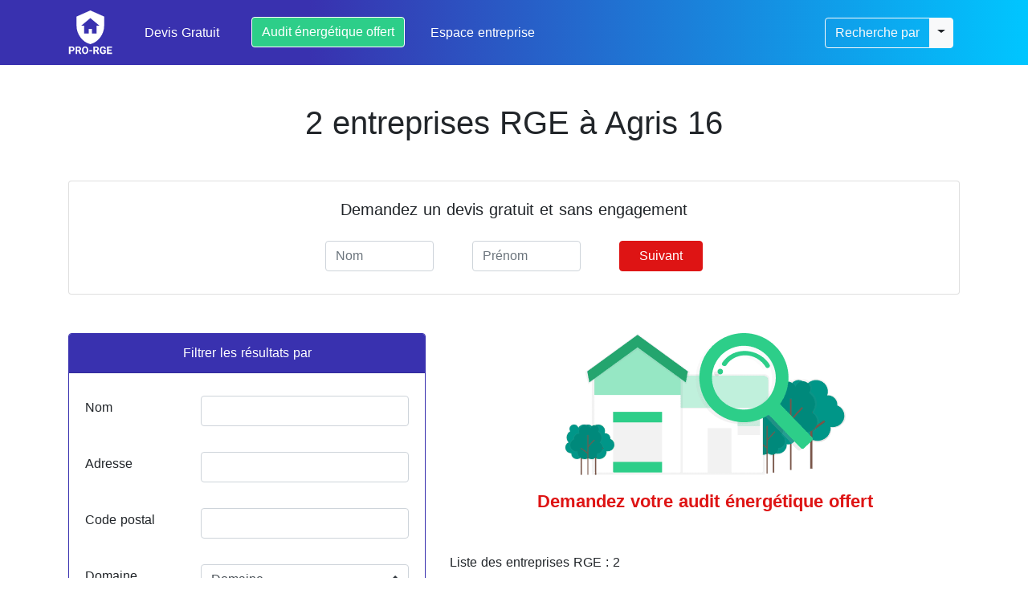

--- FILE ---
content_type: application/javascript; charset=UTF-8
request_url: https://pro-rge.fr/_nuxt/2dde7ec.js
body_size: 141873
content:
/*! For license information please see LICENSES */
(window.webpackJsonp=window.webpackJsonp||[]).push([[22],{143:function(t,e,o){"use strict";var r={name:"ClientOnly",functional:!0,props:{placeholder:String,placeholderTag:{type:String,default:"div"}},render:function(t,e){var o=e.parent,r=e.slots,n=e.props,l=r(),c=l.default;void 0===c&&(c=[]);var d=l.placeholder;return o._isMounted?c:(o.$once("hook:mounted",(function(){o.$forceUpdate()})),n.placeholderTag&&(n.placeholder||d)?t(n.placeholderTag,{class:["client-only-placeholder"]},n.placeholder||d):c.length>0?c.map((function(){return t(!1)})):t(!1))}};t.exports=r},199:function(t,e,o){"use strict";e.a=function(t,e){return e=e||{},new Promise((function(o,r){var s=new XMLHttpRequest,n=[],u=[],i={},a=function(){return{ok:2==(s.status/100|0),statusText:s.statusText,status:s.status,url:s.responseURL,text:function(){return Promise.resolve(s.responseText)},json:function(){return Promise.resolve(s.responseText).then(JSON.parse)},blob:function(){return Promise.resolve(new Blob([s.response]))},clone:a,headers:{keys:function(){return n},entries:function(){return u},get:function(t){return i[t.toLowerCase()]},has:function(t){return t.toLowerCase()in i}}}};for(var l in s.open(e.method||"get",t,!0),s.onload=function(){s.getAllResponseHeaders().replace(/^(.*?):[^\S\n]*([\s\S]*?)$/gm,(function(t,e,o){n.push(e=e.toLowerCase()),u.push([e,o]),i[e]=i[e]?i[e]+","+o:o})),o(a())},s.onerror=r,s.withCredentials="include"==e.credentials,e.headers)s.setRequestHeader(l,e.headers[l]);s.send(e.body||null)}))}},201:function(t,e,o){"use strict";var r=function(t){return function(t){return!!t&&"object"==typeof t}(t)&&!function(t){var e=Object.prototype.toString.call(t);return"[object RegExp]"===e||"[object Date]"===e||function(t){return t.$$typeof===n}(t)}(t)};var n="function"==typeof Symbol&&Symbol.for?Symbol.for("react.element"):60103;function l(t,e){return!1!==e.clone&&e.isMergeableObject(t)?h((o=t,Array.isArray(o)?[]:{}),t,e):t;var o}function c(t,source,e){return t.concat(source).map((function(element){return l(element,e)}))}function d(t){return Object.keys(t).concat(function(t){return Object.getOwnPropertySymbols?Object.getOwnPropertySymbols(t).filter((function(symbol){return t.propertyIsEnumerable(symbol)})):[]}(t))}function m(object,t){try{return t in object}catch(t){return!1}}function f(t,source,e){var o={};return e.isMergeableObject(t)&&d(t).forEach((function(r){o[r]=l(t[r],e)})),d(source).forEach((function(r){(function(t,e){return m(t,e)&&!(Object.hasOwnProperty.call(t,e)&&Object.propertyIsEnumerable.call(t,e))})(t,r)||(m(t,r)&&e.isMergeableObject(source[r])?o[r]=function(t,e){if(!e.customMerge)return h;var o=e.customMerge(t);return"function"==typeof o?o:h}(r,e)(t[r],source[r],e):o[r]=l(source[r],e))})),o}function h(t,source,e){(e=e||{}).arrayMerge=e.arrayMerge||c,e.isMergeableObject=e.isMergeableObject||r,e.cloneUnlessOtherwiseSpecified=l;var o=Array.isArray(source);return o===Array.isArray(t)?o?e.arrayMerge(t,source,e):f(t,source,e):l(source,e)}h.all=function(t,e){if(!Array.isArray(t))throw new Error("first argument should be an array");return t.reduce((function(t,o){return h(t,o,e)}),{})};var v=h;t.exports=v},203:function(t,e,o){"use strict";function r(t){return null!==t&&"object"==typeof t}function n(t,e){var o=arguments.length>2&&void 0!==arguments[2]?arguments[2]:".",l=arguments.length>3?arguments[3]:void 0;if(!r(e))return n(t,{},o,l);var c=Object.assign({},e);for(var d in t)if("__proto__"!==d&&"constructor"!==d){var m=t[d];null!==m&&(l&&l(c,d,m,o)||(Array.isArray(m)&&Array.isArray(c[d])?c[d]=c[d].concat(m):r(m)&&r(c[d])?c[d]=n(m,c[d],(o?"".concat(o,"."):"")+d.toString(),l):c[d]=m))}return c}function l(t){return function(){for(var e=arguments.length,o=new Array(e),r=0;r<e;r++)o[r]=arguments[r];return o.reduce((function(p,e){return n(p,e,"",t)}),{})}}var c=l();c.fn=l((function(t,e,o,r){if(void 0!==t[e]&&"function"==typeof o)return t[e]=o(t[e]),!0})),c.arrayFn=l((function(t,e,o,r){if(Array.isArray(t[e])&&"function"==typeof o)return t[e]=o(t[e]),!0})),c.extend=l,t.exports=c},205:function(t,e,o){"use strict";o.d(e,"a",(function(){return rh}));o(4),o(1),o(2),o(17),o(6),o(7),o(5),o(13),o(19),o(3);var r=o(0),n=o(10),l=function(){return(l=Object.assign||function(t){for(var e,o=1,s=arguments.length;o<s;o++)for(var a in e=arguments[o])Object.prototype.hasOwnProperty.call(e,a)&&(t[a]=e[a]);return t}).apply(this,arguments)},c=/-(\w)/g,d=/:(.*)/,m=/;(?![^(]*\))/g;function f(t,e){return e?e.toUpperCase():""}function s(t){for(var s,a={},e=0,o=t.split(m);e<o.length;e++){var r=o[e].split(d),i=r[0],n=r[1];(i=i.trim())&&("string"==typeof n&&(n=n.trim()),a[(s=i,s.replace(c,f))]=n)}return a}function h(){for(var t,e,a={},o=arguments.length;o--;)for(var r=0,n=Object.keys(arguments[o]);r<n.length;r++)switch(t=n[r]){case"class":case"style":case"directives":if(Array.isArray(a[t])||(a[t]=[]),"style"===t){var i=void 0;i=Array.isArray(arguments[o].style)?arguments[o].style:[arguments[o].style];for(var c=0;c<i.length;c++){var d=i[c];"string"==typeof d&&(i[c]=s(d))}arguments[o].style=i}a[t]=a[t].concat(arguments[o][t]);break;case"staticClass":if(!arguments[o][t])break;void 0===a[t]&&(a[t]=""),a[t]&&(a[t]+=" "),a[t]+=arguments[o][t].trim();break;case"on":case"nativeOn":a[t]||(a[t]={});for(var p=0,m=Object.keys(arguments[o][t]||{});p<m.length;p++)e=m[p],a[t][e]?a[t][e]=[].concat(a[t][e],arguments[o][t][e]):a[t][e]=arguments[o][t][e];break;case"attrs":case"props":case"domProps":case"scopedSlots":case"staticStyle":case"hook":case"transition":a[t]||(a[t]={}),a[t]=l({},arguments[o][t],a[t]);break;case"slot":case"key":case"ref":case"tag":case"show":case"keepAlive":default:a[t]||(a[t]=arguments[o][t])}return a}var v=n.default,y=(o(31),o(45),o(28)),w=o(39),x="$bvConfig",k=["xs","sm","md","lg","xl"],O=(o(14),o(30)),S=(o(18),o(20),o(23),o(47)),j=(o(186),o(64)),T=o(109),P=o(48),B=o(144),C=o(8);function D(t){var e=function(){if("undefined"==typeof Reflect||!Reflect.construct)return!1;if(Reflect.construct.sham)return!1;if("function"==typeof Proxy)return!0;try{return Date.prototype.toString.call(Reflect.construct(Date,[],(function(){}))),!0}catch(t){return!1}}();return function(){var o,r=Object(P.a)(t);if(e){var n=Object(P.a)(this).constructor;o=Reflect.construct(r,arguments,n)}else o=r.apply(this,arguments);return Object(T.a)(this,o)}}var $=C.i?window:{},E=C.i?$.Element:function(t){Object(j.a)(o,t);var e=D(o);function o(){return Object(y.a)(this,o),e.apply(this,arguments)}return o}(Object(B.a)(Object)),_=C.i?$.HTMLElement:function(t){Object(j.a)(o,t);var e=D(o);function o(){return Object(y.a)(this,o),e.apply(this,arguments)}return o}(E),F=C.i?$.SVGElement:function(t){Object(j.a)(o,t);var e=D(o);function o(){return Object(y.a)(this,o),e.apply(this,arguments)}return o}(E),I=C.i?$.File:function(t){Object(j.a)(o,t);var e=D(o);function o(){return Object(y.a)(this,o),e.apply(this,arguments)}return o}(Object(B.a)(Object)),z=function(t){return Object(S.a)(t)},A=function(t){return Object.prototype.toString.call(t).slice(8,-1)},M=function(t){return void 0===t},V=function(t){return null===t},L=function(t){return M(t)||V(t)},R=function(t){return"function"===z(t)},N=function(t){return"boolean"===z(t)},H=function(t){return"string"===z(t)},G=function(t){return"number"===z(t)},W=function(t){return!isNaN(parseInt(t,10))},U=function(t){return Array.isArray(t)},Y=function(t){return null!==t&&"object"===Object(S.a)(t)},K=function(t){return"[object Object]"===Object.prototype.toString.call(t)},X=function(t){return t instanceof Date},J=function(t){return t instanceof Event},Z=function(t){return"RegExp"===A(t)};o(32),o(250),o(252),o(253),o(254),o(255);function Q(object,t){var e=Object.keys(object);if(Object.getOwnPropertySymbols){var o=Object.getOwnPropertySymbols(object);t&&(o=o.filter((function(t){return Object.getOwnPropertyDescriptor(object,t).enumerable}))),e.push.apply(e,o)}return e}function tt(t){for(var i=1;i<arguments.length;i++){var source=null!=arguments[i]?arguments[i]:{};i%2?Q(Object(source),!0).forEach((function(e){Object(r.a)(t,e,source[e])})):Object.getOwnPropertyDescriptors?Object.defineProperties(t,Object.getOwnPropertyDescriptors(source)):Q(Object(source)).forEach((function(e){Object.defineProperty(t,e,Object.getOwnPropertyDescriptor(source,e))}))}return t}var et=function(){return Object.assign.apply(Object,arguments)},ot=function(t,e){return Object.create(t,e)},nt=function(t,e){return Object.defineProperties(t,e)},it=function(t,e,o){return Object.defineProperty(t,e,o)},at=function(t){return Object.getOwnPropertyNames(t)},lt=function(t){return Object.keys(t)},st=function(t,e){return Object.prototype.hasOwnProperty.call(t,e)},ct=function(t){return tt({},t)},ut=function(t,e){return lt(t).filter((function(t){return-1!==e.indexOf(t)})).reduce((function(e,o){return tt(tt({},e),{},Object(r.a)({},o,t[o]))}),{})},pt=function(t,e){return lt(t).filter((function(t){return-1===e.indexOf(t)})).reduce((function(e,o){return tt(tt({},e),{},Object(r.a)({},o,t[o]))}),{})};function bt(object,t){var e=Object.keys(object);if(Object.getOwnPropertySymbols){var o=Object.getOwnPropertySymbols(object);t&&(o=o.filter((function(t){return Object.getOwnPropertyDescriptor(object,t).enumerable}))),e.push.apply(e,o)}return e}function mt(t){for(var i=1;i<arguments.length;i++){var source=null!=arguments[i]?arguments[i]:{};i%2?bt(Object(source),!0).forEach((function(e){Object(r.a)(t,e,source[e])})):Object.getOwnPropertyDescriptors?Object.defineProperties(t,Object.getOwnPropertyDescriptors(source)):bt(Object(source)).forEach((function(e){Object.defineProperty(t,e,Object.getOwnPropertyDescriptor(source,e))}))}return t}var ft=function t(e){var o=arguments.length>1&&void 0!==arguments[1]?arguments[1]:e;return U(e)?e.reduce((function(e,o){return[].concat(Object(O.a)(e),[t(o,o)])}),[]):K(e)?lt(e).reduce((function(o,n){return mt(mt({},o),{},Object(r.a)({},n,t(e[n],e[n])))}),{}):o},ht=(o(105),o(24),/\[(\d+)]/g),gt=/^\d+$/,vt=/^\..+/,yt=/^#/,wt=/^#[A-Za-z]+[\w\-:.]*$/,xt=/(<([^>]+)>)/gi,kt=/\B([A-Z])/g,Ot=/([a-z])([A-Z])/g,St=/^[0-9]*\.?[0-9]+$/,jt=/\+/g,Tt=/[-/\\^$*+?.()|[\]{}]/g,Pt=/[\s\uFEFF\xA0]+/g,Bt=/\s+/,Ct=/\/\*$/,Dt=/(\s|^)(\w)/g,$t=/^\s+/,Et=/_/g,_t=/-(\w)/g,Ft=/^\d+-\d\d?-\d\d?(?:\s|T|$)/,It=/-|\s|T/,zt=/^([0-1]?[0-9]|2[0-3]):[0-5]?[0-9](:[0-5]?[0-9])?$/,At=/^.*(#[^#]+)$/,Mt=/%2C/g,Vt=/[!'()*]/g,Lt=/^(\?|#|&)/,Rt=/^\d+(\.\d*)?[/:]\d+(\.\d*)?$/,Nt=/[/:]/,Ht=/^col-/,Gt=/^BIcon/,Wt=/-u-.+/,Ut=function(t){return t},qt=function(t,path){var e=arguments.length>2&&void 0!==arguments[2]?arguments[2]:void 0;if(!(path=U(path)?path.join("."):path)||!Y(t))return e;if(path in t)return t[path];var o=(path=String(path).replace(ht,".$1")).split(".").filter(Ut);return 0===o.length?e:o.every((function(e){return Y(t)&&e in t&&!L(t=t[e])}))?t:V(t)?null:e},Yt=function(t,path){var e=arguments.length>2&&void 0!==arguments[2]?arguments[2]:null,o=qt(t,path);return L(o)?e:o},Kt=function(t){var source=arguments.length>1&&void 0!==arguments[1]?arguments[1]:null;Object(C.a)()||console.warn("[BootstrapVue warn]: ".concat(source?"".concat(source," - "):"").concat(t))},Xt=function(source){return!C.j&&(Kt("".concat(source,": Can not be called during SSR.")),!0)},Jt=function(source){return!C.g&&(Kt("".concat(source,": Requires Promise support.")),!0)},Zt=function(){function t(){Object(y.a)(this,t),this.$_config={}}return Object(w.a)(t,[{key:"setConfig",value:function(){var t=this,e=arguments.length>0&&void 0!==arguments[0]?arguments[0]:{};if(K(e)){var o=at(e);o.forEach((function(o){var r=e[o];"breakpoints"===o?!U(r)||r.length<2||r.some((function(b){return!H(b)||0===b.length}))?Kt('"breakpoints" must be an array of at least 2 breakpoint names',"BvConfig"):t.$_config[o]=ft(r):K(r)&&(t.$_config[o]=at(r).reduce((function(t,e){return M(r[e])||(t[e]=ft(r[e])),t}),t.$_config[o]||{}))}))}}},{key:"resetConfig",value:function(){this.$_config={}}},{key:"getConfig",value:function(){return ft(this.$_config)}},{key:"getConfigValue",value:function(t){var e=arguments.length>1&&void 0!==arguments[1]?arguments[1]:void 0;return ft(qt(this.$_config,t,e))}}]),t}(),Qt=function(){var t=arguments.length>0&&void 0!==arguments[0]?arguments[0]:{},e=arguments.length>1&&void 0!==arguments[1]?arguments[1]:v;e.prototype[x]=v.prototype[x]=e.prototype[x]||v.prototype[x]||new Zt,e.prototype[x].setConfig(t)};function te(object,t){var e=Object.keys(object);if(Object.getOwnPropertySymbols){var o=Object.getOwnPropertySymbols(object);t&&(o=o.filter((function(t){return Object.getOwnPropertyDescriptor(object,t).enumerable}))),e.push.apply(e,o)}return e}function ee(t){for(var i=1;i<arguments.length;i++){var source=null!=arguments[i]?arguments[i]:{};i%2?te(Object(source),!0).forEach((function(e){Object(r.a)(t,e,source[e])})):Object.getOwnPropertyDescriptors?Object.defineProperties(t,Object.getOwnPropertyDescriptors(source)):te(Object(source)).forEach((function(e){Object.defineProperty(t,e,Object.getOwnPropertyDescriptor(source,e))}))}return t}var oe,re,ne=(oe=!1,re=["Multiple instances of Vue detected!","You may need to set up an alias for Vue in your bundler config.","See: https://bootstrap-vue.org/docs#using-module-bundlers"].join("\n"),function(t){oe||v===t||C.k||Kt(re),oe=!0}),ie=function(){var t=arguments.length>0&&void 0!==arguments[0]?arguments[0]:{},e=t.components,o=t.directives,r=t.plugins,n=function t(n){var l=arguments.length>1&&void 0!==arguments[1]?arguments[1]:{};t.installed||(t.installed=!0,ne(n),Qt(l,n),ce(n,e),ue(n,o),le(n,r))};return n.installed=!1,n},ae=function(){var t=arguments.length>0&&void 0!==arguments[0]?arguments[0]:{},e=arguments.length>1&&void 0!==arguments[1]?arguments[1]:{};return ee(ee({},e),{},{install:ie(t)})},le=function(t){var e=arguments.length>1&&void 0!==arguments[1]?arguments[1]:{};for(var o in e)o&&e[o]&&t.use(e[o])},se=function(t,e,o){t&&e&&o&&t.component(e,o)},ce=function(t){var e=arguments.length>1&&void 0!==arguments[1]?arguments[1]:{};for(var component in e)se(t,component,e[component])},de=function(t,e,o){t&&e&&o&&t.directive(e.replace(/^VB/,"B"),o)},ue=function(t){var e=arguments.length>1&&void 0!==arguments[1]?arguments[1]:{};for(var o in e)de(t,o,e[o])},pe=(o(12),o(35),function(t){var e=ot(null);return function(){for(var o=arguments.length,r=new Array(o),n=0;n<o;n++)r[n]=arguments[n];var l=JSON.stringify(r);return e[l]=e[l]||t.apply(null,r)}});function be(object,t){var e=Object.keys(object);if(Object.getOwnPropertySymbols){var o=Object.getOwnPropertySymbols(object);t&&(o=o.filter((function(t){return Object.getOwnPropertyDescriptor(object,t).enumerable}))),e.push.apply(e,o)}return e}function me(t){for(var i=1;i<arguments.length;i++){var source=null!=arguments[i]?arguments[i]:{};i%2?be(Object(source),!0).forEach((function(e){Object(r.a)(t,e,source[e])})):Object.getOwnPropertyDescriptors?Object.defineProperties(t,Object.getOwnPropertyDescriptors(source)):be(Object(source)).forEach((function(e){Object.defineProperty(t,e,Object.getOwnPropertyDescriptor(source,e))}))}return t}var fe=v.prototype,he=function(t){var e=arguments.length>1&&void 0!==arguments[1]?arguments[1]:void 0,o=fe[x];return o?o.getConfigValue(t,e):ft(e)},ge=function(t){var e=arguments.length>1&&void 0!==arguments[1]?arguments[1]:null,o=arguments.length>2&&void 0!==arguments[2]?arguments[2]:void 0;return e?he("".concat(t,".").concat(e),o):he(t,{})},ve=function(){return he("breakpoints",k)},ye=pe((function(){return ve()})),we=function(){return ft(ye())},xe=pe((function(){var t=we();return t[0]="",t})),ke=function(t,e){return lt(t).reduce((function(o,r){var n=t[r],l=n.default;return o[r]=me(me({},ft(n)),{},{default:function(){return ge(e,r,R(l)?l():l)}}),o}),{})},Oe=(o(15),o(106),o(70),o(60),function(){return Array.from.apply(Array,arguments)}),Se=function(t,e){return-1!==t.indexOf(e)},je=function(){for(var t=arguments.length,e=new Array(t),o=0;o<t;o++)e[o]=arguments[o];return Array.prototype.concat.apply([],e)},Te=function(t,e){return Array(t).fill(e)},Pe=function(t){return t.reduce((function(t,e){return t.concat(e)}),[])},Be=function t(e){return e.reduce((function(e,o){return e.concat(Array.isArray(o)?t(o):o)}),[])},Ce=(o(137),function(t){var e=arguments.length>1&&void 0!==arguments[1]?arguments[1]:NaN,o=parseInt(t,10);return isNaN(o)?e:o}),De=function(t){var e=arguments.length>1&&void 0!==arguments[1]?arguments[1]:NaN,o=parseFloat(t);return isNaN(o)?e:o},$e=function(t,e){return De(t).toFixed(Ce(e,0))},Ee=(o(36),function(t){return t.replace(kt,"-$1").toLowerCase()}),_e=function(t){return(t=Ee(t).replace(_t,(function(t,e){return e?e.toUpperCase():""}))).charAt(0).toUpperCase()+t.slice(1)},Fe=function(t){return t.replace(Et," ").replace(Ot,(function(t,e,o){return e+" "+o})).replace(Dt,(function(t,e,o){return e+o.toUpperCase()}))},Ie=function(t){return(t=H(t)?t.trim():String(t)).charAt(0).toUpperCase()+t.slice(1)},ze=function(t){return t.replace(Tt,"\\$&")},Ae=function(t){var e=arguments.length>1&&void 0!==arguments[1]?arguments[1]:2;return L(t)?"":U(t)||K(t)&&t.toString===Object.prototype.toString?JSON.stringify(t,null,e):String(t)},Me=function(t){return Ae(t).trim()},Ve=function(t){return Ae(t).toLowerCase()},Le=["button","[href]:not(.disabled)","input","select","textarea","[tabindex]","[contenteditable]"].map((function(s){return"".concat(s,":not(:disabled):not([disabled])")})).join(", "),Re=C.i?window:{},Ne=C.b?document:{},He="undefined"!=typeof Element?Element.prototype:{},Ge=He.matches||He.msMatchesSelector||He.webkitMatchesSelector,We=He.closest||function(t){var e=this;do{if(ro(e,t))return e;e=e.parentElement||e.parentNode}while(!V(e)&&e.nodeType===Node.ELEMENT_NODE);return null},Ue=Re.requestAnimationFrame||Re.webkitRequestAnimationFrame||Re.mozRequestAnimationFrame||Re.msRequestAnimationFrame||Re.oRequestAnimationFrame||function(t){return setTimeout(t,16)},qe=Re.MutationObserver||Re.WebKitMutationObserver||Re.MozMutationObserver||null,Ye=function(t){return!(!t||t.nodeType!==Node.ELEMENT_NODE)},Ke=function(){var t=arguments.length>0&&void 0!==arguments[0]?arguments[0]:[],e=Ne.activeElement;return e&&!t.some((function(t){return t===e}))?e:null},Xe=function(t,e){return Ae(t).toLowerCase()===Ae(e).toLowerCase()},Je=function(t){return Ye(t)&&t===Ke()},Ze=function(t){if(!Ye(t)||!t.parentNode||!io(Ne.body,t))return!1;if("none"===go(t,"display"))return!1;var e=vo(t);return!!(e&&e.height>0&&e.width>0)},Qe=function(t){return!Ye(t)||t.disabled||mo(t,"disabled")||co(t,"disabled")},to=function(t){return Ye(t)&&t.offsetHeight},eo=function(t,e){return Oe((Ye(e)?e:Ne).querySelectorAll(t))},oo=function(t,e){return(Ye(e)?e:Ne).querySelector(t)||null},ro=function(t,e){return!!Ye(t)&&Ge.call(t,e)},no=function(t,e){var o=arguments.length>2&&void 0!==arguments[2]&&arguments[2];if(!Ye(e))return null;var r=We.call(e,t);return o?r:r===e?null:r},io=function(t,e){return!(!t||!R(t.contains))&&t.contains(e)},ao=function(t){return Ne.getElementById(/^#/.test(t)?t.slice(1):t)||null},lo=function(t,e){e&&Ye(t)&&t.classList&&t.classList.add(e)},so=function(t,e){e&&Ye(t)&&t.classList&&t.classList.remove(e)},co=function(t,e){return!!(e&&Ye(t)&&t.classList)&&t.classList.contains(e)},uo=function(t,e,o){e&&Ye(t)&&t.setAttribute(e,o)},po=function(t,e){e&&Ye(t)&&t.removeAttribute(e)},bo=function(t,e){return e&&Ye(t)?t.getAttribute(e):null},mo=function(t,e){return e&&Ye(t)?t.hasAttribute(e):null},fo=function(t,e,o){e&&Ye(t)&&(t.style[e]=o)},ho=function(t,e){e&&Ye(t)&&(t.style[e]="")},go=function(t,e){return e&&Ye(t)&&t.style[e]||null},vo=function(t){return Ye(t)?t.getBoundingClientRect():null},yo=function(t){return C.i&&Ye(t)?Re.getComputedStyle(t):{}},wo=function(){return C.i&&Re.getSelection?Re.getSelection():null},xo=function(t){var e={top:0,left:0};if(!Ye(t)||0===t.getClientRects().length)return e;var o=vo(t);if(o){var r=t.ownerDocument.defaultView;e.top=o.top+r.pageYOffset,e.left=o.left+r.pageXOffset}return e},ko=function(t){var e={top:0,left:0};if(!Ye(t))return e;var o={top:0,left:0},r=yo(t);if("fixed"===r.position)e=vo(t)||e;else{e=xo(t);for(var n=t.ownerDocument,l=t.offsetParent||n.documentElement;l&&(l===n.body||l===n.documentElement)&&"static"===yo(l).position;)l=l.parentNode;if(l&&l!==t&&l.nodeType===Node.ELEMENT_NODE){o=xo(l);var c=yo(l);o.top+=De(c.borderTopWidth,0),o.left+=De(c.borderLeftWidth,0)}}return{top:e.top-o.top-De(r.marginTop,0),left:e.left-o.left-De(r.marginLeft,0)}},Oo=function(){var t=arguments.length>0&&void 0!==arguments[0]?arguments[0]:document;return eo(Le,t).filter(Ze).filter((function(t){return t.tabIndex>-1&&!t.disabled}))},So=function(t){var e=arguments.length>1&&void 0!==arguments[1]?arguments[1]:{};try{t.focus(e)}catch(t){}return Je(t)},jo=function(t){try{t.blur()}catch(t){}return!Je(t)};function To(object,t){var e=Object.keys(object);if(Object.getOwnPropertySymbols){var o=Object.getOwnPropertySymbols(object);t&&(o=o.filter((function(t){return Object.getOwnPropertyDescriptor(object,t).enumerable}))),e.push.apply(e,o)}return e}function Po(t){for(var i=1;i<arguments.length;i++){var source=null!=arguments[i]?arguments[i]:{};i%2?To(Object(source),!0).forEach((function(e){Object(r.a)(t,e,source[e])})):Object.getOwnPropertyDescriptors?Object.defineProperties(t,Object.getOwnPropertyDescriptors(source)):To(Object(source)).forEach((function(e){Object.defineProperty(t,e,Object.getOwnPropertyDescriptor(source,e))}))}return t}var Bo={name:"",enterClass:"",enterActiveClass:"",enterToClass:"show",leaveClass:"show",leaveActiveClass:"",leaveToClass:""},Co=Po(Po({},Bo),{},{enterActiveClass:"fade",leaveActiveClass:"fade"}),Do=v.extend({name:"BVTransition",functional:!0,props:{noFade:{type:Boolean,default:!1},appear:{type:Boolean,default:!1},mode:{type:String},transProps:{type:Object,default:null}},render:function(t,e){var o=e.children,data=e.data,r=e.props,n=r.transProps;return K(n)||(n=r.noFade?Bo:Co,r.appear&&(n=Po(Po({},n),{},{appear:!0,appearClass:n.enterClass,appearActiveClass:n.enterActiveClass,appearToClass:n.enterToClass}))),t("transition",h(data,{props:n=Po(Po({mode:r.mode},n),{},{css:!0})}),o)}}),$o=Do,Eo=function(t){var e=arguments.length>1&&void 0!==arguments[1]?arguments[1]:{},o=arguments.length>2&&void 0!==arguments[2]?arguments[2]:{};return(t=je(t).filter(Ut)).some((function(t){return e[t]||o[t]}))},_o=function(t){var slot,e=arguments.length>1&&void 0!==arguments[1]?arguments[1]:{},o=arguments.length>2&&void 0!==arguments[2]?arguments[2]:{},r=arguments.length>3&&void 0!==arguments[3]?arguments[3]:{};t=je(t).filter(Ut);for(var i=0;i<t.length&&!slot;i++){var n=t[i];slot=o[n]||r[n]}return R(slot)?slot(e):slot},Fo={methods:{hasNormalizedSlot:function(){var t=arguments.length>0&&void 0!==arguments[0]?arguments[0]:"default";return Eo(t,this.$scopedSlots,this.$slots)},normalizeSlot:function(){var t=arguments.length>0&&void 0!==arguments[0]?arguments[0]:"default",e=arguments.length>1&&void 0!==arguments[1]?arguments[1]:{},o=_o(t,e,this.$scopedSlots,this.$slots);return o?je(o):o}}},Io=function(t){return C.e?Y(t)?t:{capture:!!t||!1}:!!(Y(t)?t.capture:t)},zo=function(t,e,o,r){t&&t.addEventListener&&t.addEventListener(e,o,Io(r))},Ao=function(t,e,o,r){t&&t.removeEventListener&&t.removeEventListener(e,o,Io(r))},Mo=function(t){for(var e=t?zo:Ao,o=arguments.length,r=new Array(o>1?o-1:0),n=1;n<o;n++)r[n-1]=arguments[n];e.apply(void 0,r)},Vo=function(t){var e=arguments.length>1&&void 0!==arguments[1]?arguments[1]:{},o=e.preventDefault,r=void 0===o||o,n=e.propagation,l=void 0===n||n,c=e.immediatePropagation,d=void 0!==c&&c;r&&t.preventDefault(),l&&t.stopPropagation(),d&&t.stopImmediatePropagation()},Lo=ke({content:{type:String,default:"&times;"},disabled:{type:Boolean,default:!1},ariaLabel:{type:String,default:"Close"},textVariant:{type:String}},"BButtonClose"),Ro=v.extend({name:"BButtonClose",functional:!0,props:Lo,render:function(t,e){var o=e.props,data=e.data,n=e.slots,l=e.scopedSlots,c=n(),d=l||{},m={staticClass:"close",class:Object(r.a)({},"text-".concat(o.textVariant),o.textVariant),attrs:{type:"button",disabled:o.disabled,"aria-label":o.ariaLabel?String(o.ariaLabel):null},on:{click:function(t){o.disabled&&J(t)&&Vo(t)}}};return Eo("default",d,c)||(m.domProps={innerHTML:o.content}),t("button",h(data,m),_o("default",{},d,c))}}),No=function(t){return""===t||N(t)?0:(t=Ce(t,0))>0?t:0},Ho=function(t){return""===t||!0===t||!(Ce(t,0)<1)&&!!t},Go=ae({components:{BAlert:v.extend({name:"BAlert",mixins:[Fo],model:{prop:"show",event:"input"},props:ke({variant:{type:String,default:"info"},dismissible:{type:Boolean,default:!1},dismissLabel:{type:String,default:"Close"},show:{type:[Boolean,Number,String],default:!1},fade:{type:Boolean,default:!1}},"BAlert"),data:function(){return{countDown:0,localShow:Ho(this.show)}},watch:{show:function(t){this.countDown=No(t),this.localShow=Ho(t)},countDown:function(t){var e=this;this.clearCountDownInterval(),W(this.show)&&(this.$emit("dismiss-count-down",t),this.show!==t&&this.$emit("input",t),t>0?(this.localShow=!0,this.$_countDownTimeout=setTimeout((function(){e.countDown--}),1e3)):this.$nextTick((function(){Ue((function(){e.localShow=!1}))})))},localShow:function(t){t||!this.dismissible&&!W(this.show)||this.$emit("dismissed"),W(this.show)||this.show===t||this.$emit("input",t)}},created:function(){this.$_filterTimer=null,this.countDown=No(this.show),this.localShow=Ho(this.show)},mounted:function(){this.countDown=No(this.show),this.localShow=Ho(this.show)},beforeDestroy:function(){this.clearCountDownInterval()},methods:{dismiss:function(){this.clearCountDownInterval(),this.countDown=0,this.localShow=!1},clearCountDownInterval:function(){clearTimeout(this.$_countDownTimeout),this.$_countDownTimeout=null}},render:function(t){var e;if(this.localShow){var o=t();this.dismissible&&(o=t(Ro,{attrs:{"aria-label":this.dismissLabel},on:{click:this.dismiss}},[this.normalizeSlot("dismiss")])),e=[e=t("div",{key:this._uid,staticClass:"alert",class:Object(r.a)({"alert-dismissible":this.dismissible},"alert-".concat(this.variant),this.variant),attrs:{role:"alert","aria-live":"polite","aria-atomic":!0}},[o,this.normalizeSlot()])]}return t($o,{props:{noFade:!this.fade}},e)}})}}),Wo=o(46),Uo=Math.min,qo=Math.max,Yo=Math.abs,Ko=Math.ceil,Xo=Math.floor,Jo=Math.pow,Zo=Math.round,Qo=v.extend({name:"BAspect",mixins:[Fo],props:ke({aspect:{type:[Number,String],default:"1:1"},tag:{type:String,default:"div"}},"BAspect"),computed:{padding:function(){var t=this.aspect,e=1;if(Rt.test(t)){var o=t.split(Nt).map((function(t){return De(t)||1})),r=Object(Wo.a)(o,2);e=r[0]/r[1]}else e=De(t)||1;return"".concat(100/Yo(e),"%")}},render:function(t){var e=t("div",{staticClass:"".concat("b-aspect","-sizer flex-grow-1"),style:{paddingBottom:this.padding,height:0}}),o=t("div",{staticClass:"".concat("b-aspect","-content flex-grow-1 w-100 mw-100"),style:{marginLeft:"-100%"}},[this.normalizeSlot()]);return t(this.tag,{staticClass:"".concat("b-aspect"," d-flex")},[e,o])}}),er=ae({components:{BAspect:Qo}}),or=function(t,e){return t+Ie(e)},rr=function(t,e){return o=e.replace(t,""),(o=H(o)?o.trim():String(o)).charAt(0).toLowerCase()+o.slice(1);var o},nr=function(t,e){return e+(t?Ie(t):"")},ir=function(t){var e=arguments.length>1&&void 0!==arguments[1]?arguments[1]:Ut;if(U(t))return t.map(e);var o={};for(var r in t)st(t,r)&&(o[e(r)]=Y(t[r])?ct(t[r]):t[r]);return o},ar=function(t,e){var o=arguments.length>2&&void 0!==arguments[2]?arguments[2]:Ut;return(U(t)?t.slice():lt(t)).reduce((function(t,r){return t[o(r)]=e[r],t}),{})},lr=function(t){return"%"+t.charCodeAt(0).toString(16)},sr=function(t){return encodeURIComponent(Ae(t)).replace(Vt,lr).replace(Mt,",")},cr=decodeURIComponent,dr=function(t){if(!K(t))return"";var e=lt(t).map((function(e){var o=t[e];return M(o)?"":V(o)?sr(e):U(o)?o.reduce((function(t,o){return V(o)?t.push(sr(e)):M(o)||t.push(sr(e)+"="+sr(o)),t}),[]).join("&"):sr(e)+"="+sr(o)})).filter((function(t){return t.length>0})).join("&");return e?"?".concat(e):""},ur=function(t){var e={};return(t=Ae(t).trim().replace(Lt,""))?(t.split("&").forEach((function(param){var t=param.replace(jt," ").split("="),o=cr(t.shift()),r=t.length>0?cr(t.join("=")):null;M(e[o])?e[o]=r:U(e[o])?e[o].push(r):e[o]=[e[o],r]})),e):e},pr=function(t){return!(!t.href&&!t.to)},mr=function(t){return!(!t||Xe(t,"a"))},fr=function(){var t=arguments.length>0&&void 0!==arguments[0]?arguments[0]:{},e=t.href,o=t.to,r=arguments.length>1&&void 0!==arguments[1]?arguments[1]:"a",n=arguments.length>2&&void 0!==arguments[2]?arguments[2]:"#",l=arguments.length>3&&void 0!==arguments[3]?arguments[3]:"/";if(e)return e;if(mr(r))return null;if(H(o))return o||l;if(K(o)&&(o.path||o.query||o.hash)){var path=Ae(o.path),c=dr(o.query),d=Ae(o.hash);return d=d&&"#"!==d.charAt(0)?"#".concat(d):d,"".concat(path).concat(c).concat(d)||l}return n},gr=40,vr=35,yr=13,wr=36,xr=37,kr=39,Or=32,Sr=38,jr=function t(a,b){if(a===b)return!0;var e=X(a),o=X(b);if(e||o)return!(!e||!o)&&a.getTime()===b.getTime();if(e=U(a),o=U(b),e||o)return!(!e||!o)&&function(a,b){if(a.length!==b.length)return!1;for(var t=!0,i=0;t&&i<a.length;i++)t=jr(a[i],b[i]);return t}(a,b);if(e=Y(a),o=Y(b),e||o){if(!e||!o)return!1;if(lt(a).length!==lt(b).length)return!1;for(var r in a){var n=st(a,r),l=st(b,r);if(n&&!l||!n&&l||!t(a[r],b[r]))return!1}}return String(a)===String(b)},Tr=jr,Pr=function(t){return!t||0===lt(t).length},Br=function(t){return{handler:function(e,o){if(!Tr(e,o))if(Pr(e)||Pr(o))this[t]=ft(e);else{for(var r in o)st(e,r)||this.$delete(this.$data[t],r);for(var n in e)this.$set(this.$data[t],n,e[n])}}}},Cr=function(t,e){return{data:function(){return Object(r.a)({},e,ft(this[t]))},watch:Object(r.a)({},t,Br(e))}},Dr=Cr("$attrs","bvAttrs"),$r=Cr("$listeners","bvListeners");function Er(object,t){var e=Object.keys(object);if(Object.getOwnPropertySymbols){var o=Object.getOwnPropertySymbols(object);t&&(o=o.filter((function(t){return Object.getOwnPropertyDescriptor(object,t).enumerable}))),e.push.apply(e,o)}return e}function _r(t){for(var i=1;i<arguments.length;i++){var source=null!=arguments[i]?arguments[i]:{};i%2?Er(Object(source),!0).forEach((function(e){Object(r.a)(t,e,source[e])})):Object.getOwnPropertyDescriptors?Object.defineProperties(t,Object.getOwnPropertyDescriptors(source)):Er(Object(source)).forEach((function(e){Object.defineProperty(t,e,Object.getOwnPropertyDescriptor(source,e))}))}return t}var Fr={to:{type:[String,Object],default:null},append:{type:Boolean,default:!1},replace:{type:Boolean,default:!1},event:{type:[String,Array],default:"click"},activeClass:{type:String},exact:{type:Boolean,default:!1},exactActiveClass:{type:String},routerTag:{type:String,default:"a"}},Ir={prefetch:{type:Boolean,default:null},noPrefetch:{type:Boolean,default:!1}},zr=ke(_r(_r(_r({href:{type:String,default:null},rel:{type:String,default:null},target:{type:String,default:"_self"},active:{type:Boolean,default:!1},disabled:{type:Boolean,default:!1}},Fr),Ir),{},{routerComponentName:{type:String}}),"BLink"),Ar=v.extend({name:"BLink",mixins:[Dr,$r,Fo],inheritAttrs:!1,props:zr,computed:{computedTag:function(){return function(t,e){var o=t.to,r=t.disabled,n=t.routerComponentName,l=!!e.$router;return!l||l&&(r||!o)?"a":n||(e.$nuxt?"nuxt-link":"router-link")}({to:this.to,disabled:this.disabled,routerComponentName:this.routerComponentName},this)},isRouterLink:function(){return mr(this.computedTag)},computedRel:function(){return function(){var t=arguments.length>0&&void 0!==arguments[0]?arguments[0]:{},e=t.target,o=t.rel;return"_blank"===e&&V(o)?"noopener":o||null}({target:this.target,rel:this.rel})},computedHref:function(){var t=this.to,e=this.href;return fr({to:t,href:e},this.computedTag)},computedProps:function(){var t=this.prefetch;return this.isRouterLink?_r(_r({},ar(_r(_r({},Fr),Ir),this)),{},{prefetch:N(t)?t:void 0,tag:this.routerTag}):{}},computedAttrs:function(){var t=this.bvAttrs,e=this.computedHref,o=this.computedRel,r=this.disabled,n=this.target,l=this.routerTag,c=this.isRouterLink;return _r(_r(_r(_r({},t),e?{href:e}:{}),c&&!Xe(l,"a")?{}:{rel:o,target:n}),{},{tabindex:r?"-1":M(t.tabindex)?null:t.tabindex,"aria-disabled":r?"true":null})},computedListeners:function(){return _r(_r({},this.bvListeners),{},{click:this.onClick})}},methods:{onClick:function(t){var e=arguments,o=J(t),r=this.isRouterLink,n=this.bvListeners.click;o&&this.disabled?Vo(t,{immediatePropagation:!0}):(r&&t.currentTarget.__vue__&&t.currentTarget.__vue__.$emit("click",t),je(n).filter((function(t){return R(t)})).forEach((function(t){t.apply(void 0,Object(O.a)(e))})),this.$root.$emit("clicked::link",t)),o&&!r&&"#"===this.computedHref&&Vo(t,{propagation:!1})},focus:function(){So(this.$el)},blur:function(){jo(this.$el)}},render:function(t){var e=this.active,o=this.disabled;return t(this.computedTag,Object(r.a)({class:{active:e,disabled:o},attrs:this.computedAttrs,props:this.computedProps},this.isRouterLink?"nativeOn":"on",this.computedListeners),this.normalizeSlot())}});function Mr(object,t){var e=Object.keys(object);if(Object.getOwnPropertySymbols){var o=Object.getOwnPropertySymbols(object);t&&(o=o.filter((function(t){return Object.getOwnPropertyDescriptor(object,t).enumerable}))),e.push.apply(e,o)}return e}var Vr=pt(zr,["event","routerTag"]);delete Vr.href.default,delete Vr.to.default;var Lr=ke(function(t){for(var i=1;i<arguments.length;i++){var source=null!=arguments[i]?arguments[i]:{};i%2?Mr(Object(source),!0).forEach((function(e){Object(r.a)(t,e,source[e])})):Object.getOwnPropertyDescriptors?Object.defineProperties(t,Object.getOwnPropertyDescriptors(source)):Mr(Object(source)).forEach((function(e){Object.defineProperty(t,e,Object.getOwnPropertyDescriptor(source,e))}))}return t}({block:{type:Boolean,default:!1},disabled:{type:Boolean,default:!1},size:{type:String},variant:{type:String,default:"secondary"},type:{type:String,default:"button"},tag:{type:String,default:"button"},pill:{type:Boolean,default:!1},squared:{type:Boolean,default:!1},pressed:{type:Boolean,default:null}},Vr),"BButton"),Rr=function(t){"focusin"===t.type?lo(t.target,"focus"):"focusout"===t.type&&so(t.target,"focus")},Nr=function(t){return pr(t)||Xe(t.tag,"a")},Hr=function(t){return N(t.pressed)},Gr=function(t){return!(Nr(t)||t.tag&&!Xe(t.tag,"button"))},Wr=function(t){return!Nr(t)&&!Gr(t)},Ur=function(t){var e;return["btn-".concat(t.variant||"secondary"),(e={},Object(r.a)(e,"btn-".concat(t.size),t.size),Object(r.a)(e,"btn-block",t.block),Object(r.a)(e,"rounded-pill",t.pill),Object(r.a)(e,"rounded-0",t.squared&&!t.pill),Object(r.a)(e,"disabled",t.disabled),Object(r.a)(e,"active",t.pressed),e)]},qr=function(t){return Nr(t)?ar(Vr,t):{}},Yr=function(t,data){var button=Gr(t),link=Nr(t),e=Hr(t),o=Wr(t),r=link&&"#"===t.href,n=data.attrs&&data.attrs.role?data.attrs.role:null,l=data.attrs?data.attrs.tabindex:null;return(o||r)&&(l="0"),{type:button&&!link?t.type:null,disabled:button?t.disabled:null,role:o||r?"button":n,"aria-disabled":o?String(t.disabled):null,"aria-pressed":e?String(t.pressed):null,autocomplete:e?"off":null,tabindex:t.disabled&&!button?"-1":l}},Kr=v.extend({name:"BButton",functional:!0,props:Lr,render:function(t,e){var o=e.props,data=e.data,r=e.listeners,n=e.children,l=Hr(o),link=Nr(o),c=Wr(o),d=link&&"#"===o.href,m={keydown:function(t){if(!o.disabled&&(c||d)){var e=t.keyCode;if(e===Or||e===yr&&c){var r=t.currentTarget||t.target;Vo(t,{propagation:!1}),r.click()}}},click:function(t){o.disabled&&J(t)?Vo(t):l&&r&&r["update:pressed"]&&je(r["update:pressed"]).forEach((function(t){R(t)&&t(!o.pressed)}))}};l&&(m.focusin=Rr,m.focusout=Rr);var f={staticClass:"btn",class:Ur(o),props:qr(o),attrs:Yr(o,data),on:m};return t(link?Ar:o.tag,h(data,f),n)}});function Xr(object,t){var e=Object.keys(object);if(Object.getOwnPropertySymbols){var o=Object.getOwnPropertySymbols(object);t&&(o=o.filter((function(t){return Object.getOwnPropertyDescriptor(object,t).enumerable}))),e.push.apply(e,o)}return e}var Jr={title:{type:String},variant:{type:String,default:null},fontScale:{type:[Number,String],default:1},scale:{type:[Number,String],default:1},rotate:{type:[Number,String],default:0},flipH:{type:Boolean,default:!1},flipV:{type:Boolean,default:!1},shiftH:{type:[Number,String],default:0},shiftV:{type:[Number,String],default:0},animation:{type:String,default:null}},Zr={viewBox:"0 0 16 16",width:"1em",height:"1em",focusable:"false",role:"img","aria-label":"icon"},Qr={width:null,height:null,focusable:null,role:null,"aria-label":null},tn=v.extend({name:"BIconBase",functional:!0,props:function(t){for(var i=1;i<arguments.length;i++){var source=null!=arguments[i]?arguments[i]:{};i%2?Xr(Object(source),!0).forEach((function(e){Object(r.a)(t,e,source[e])})):Object.getOwnPropertyDescriptors?Object.defineProperties(t,Object.getOwnPropertyDescriptors(source)):Xr(Object(source)).forEach((function(e){Object.defineProperty(t,e,Object.getOwnPropertyDescriptor(source,e))}))}return t}({content:{type:String},stacked:{type:Boolean,default:!1}},Jr),render:function(t,e){var o,data=e.data,n=e.props,l=e.children,c=qo(De(n.fontScale,1),0)||1,d=qo(De(n.scale,1),0)||1,m=De(n.rotate,0),f=De(n.shiftH,0),v=De(n.shiftV,0),y=n.flipH,w=n.flipV,x=n.animation,k=y||w||1!==d,O=k||m,S=f||v,j=[O?"translate(8 8)":null,k?"scale(".concat((y?-1:1)*d," ").concat((w?-1:1)*d,")"):null,m?"rotate(".concat(m,")"):null,O?"translate(-8 -8)":null].filter(Ut),T=n.stacked,P=!L(n.content),B=t("g",{attrs:{transform:j.join(" ")||null},domProps:P?{innerHTML:n.content||""}:{}},l);S&&(B=t("g",{attrs:{transform:"translate(".concat(16*f/16," ").concat(-16*v/16,")")}},[B])),T&&(B=t("g",{},[B]));var C=n.title?t("title",n.title):null;return t("svg",h({staticClass:"b-icon bi",class:(o={},Object(r.a)(o,"text-".concat(n.variant),!!n.variant),Object(r.a)(o,"b-icon-animation-".concat(x),!!x),o),attrs:Zr,style:T?{}:{fontSize:1===c?null:"".concat(100*c,"%")}},data,T?{attrs:Qr}:{},{attrs:{xmlns:T?null:"http://www.w3.org/2000/svg",fill:"currentColor"}}),[C,B])}});function en(object,t){var e=Object.keys(object);if(Object.getOwnPropertySymbols){var o=Object.getOwnPropertySymbols(object);t&&(o=o.filter((function(t){return Object.getOwnPropertyDescriptor(object,t).enumerable}))),e.push.apply(e,o)}return e}function on(t){for(var i=1;i<arguments.length;i++){var source=null!=arguments[i]?arguments[i]:{};i%2?en(Object(source),!0).forEach((function(e){Object(r.a)(t,e,source[e])})):Object.getOwnPropertyDescriptors?Object.defineProperties(t,Object.getOwnPropertyDescriptors(source)):en(Object(source)).forEach((function(e){Object.defineProperty(t,e,Object.getOwnPropertyDescriptor(source,e))}))}return t}var rn=function(t,content){var e=Ee(t),o="BIcon".concat(_e(t)),r="bi-".concat(e),n=e.replace(/-/g," "),l=Me(content||"");return v.extend({name:o,functional:!0,props:on(on({},Jr),{},{stacked:{type:Boolean,default:!1}}),render:function(t,e){var data=e.data,o=e.props;return t(tn,h({props:{title:n},attrs:{"aria-label":n}},data,{staticClass:r,props:on(on({},o),{},{content:l})}))}})},nn=rn("Blank",""),an=rn("Calendar",'<path fill-rule="evenodd" d="M3.5 0a.5.5 0 0 1 .5.5V1h8V.5a.5.5 0 0 1 1 0V1h1a2 2 0 0 1 2 2v11a2 2 0 0 1-2 2H2a2 2 0 0 1-2-2V3a2 2 0 0 1 2-2h1V.5a.5.5 0 0 1 .5-.5zM1 4v10a1 1 0 0 0 1 1h12a1 1 0 0 0 1-1V4H1z"/>'),ln=rn("CalendarFill",'<path d="M3.5 0a.5.5 0 0 1 .5.5V1h8V.5a.5.5 0 0 1 1 0V1h1a2 2 0 0 1 2 2v11a2 2 0 0 1-2 2H2a2 2 0 0 1-2-2V5h16V4H0V3a2 2 0 0 1 2-2h1V.5a.5.5 0 0 1 .5-.5z"/>'),sn=rn("ChevronBarLeft",'<path fill-rule="evenodd" d="M11.854 3.646a.5.5 0 0 1 0 .708L8.207 8l3.647 3.646a.5.5 0 0 1-.708.708l-4-4a.5.5 0 0 1 0-.708l4-4a.5.5 0 0 1 .708 0zM4.5 1a.5.5 0 0 0-.5.5v13a.5.5 0 0 0 1 0v-13a.5.5 0 0 0-.5-.5z"/>'),cn=rn("ChevronDoubleLeft",'<path fill-rule="evenodd" d="M8.354 1.646a.5.5 0 0 1 0 .708L2.707 8l5.647 5.646a.5.5 0 0 1-.708.708l-6-6a.5.5 0 0 1 0-.708l6-6a.5.5 0 0 1 .708 0z"/><path fill-rule="evenodd" d="M12.354 1.646a.5.5 0 0 1 0 .708L6.707 8l5.647 5.646a.5.5 0 0 1-.708.708l-6-6a.5.5 0 0 1 0-.708l6-6a.5.5 0 0 1 .708 0z"/>'),dn=rn("ChevronDown",'<path fill-rule="evenodd" d="M1.646 4.646a.5.5 0 0 1 .708 0L8 10.293l5.646-5.647a.5.5 0 0 1 .708.708l-6 6a.5.5 0 0 1-.708 0l-6-6a.5.5 0 0 1 0-.708z"/>'),un=rn("ChevronLeft",'<path fill-rule="evenodd" d="M11.354 1.646a.5.5 0 0 1 0 .708L5.707 8l5.647 5.646a.5.5 0 0 1-.708.708l-6-6a.5.5 0 0 1 0-.708l6-6a.5.5 0 0 1 .708 0z"/>'),pn=rn("ChevronUp",'<path fill-rule="evenodd" d="M7.646 4.646a.5.5 0 0 1 .708 0l6 6a.5.5 0 0 1-.708.708L8 5.707l-5.646 5.647a.5.5 0 0 1-.708-.708l6-6z"/>'),bn=rn("CircleFill",'<circle cx="8" cy="8" r="8"/>'),mn=rn("Clock",'<path fill-rule="evenodd" d="M8 15A7 7 0 1 0 8 1a7 7 0 0 0 0 14zm8-7A8 8 0 1 1 0 8a8 8 0 0 1 16 0z"/><path fill-rule="evenodd" d="M7.5 3a.5.5 0 0 1 .5.5v5.21l3.248 1.856a.5.5 0 0 1-.496.868l-3.5-2A.5.5 0 0 1 7 9V3.5a.5.5 0 0 1 .5-.5z"/>'),fn=rn("ClockFill",'<path fill-rule="evenodd" d="M16 8A8 8 0 1 1 0 8a8 8 0 0 1 16 0zM8 3.5a.5.5 0 0 0-1 0V9a.5.5 0 0 0 .252.434l3.5 2a.5.5 0 0 0 .496-.868L8 8.71V3.5z"/>'),hn=rn("Dash",'<path fill-rule="evenodd" d="M4 8a.5.5 0 0 1 .5-.5h7a.5.5 0 0 1 0 1h-7A.5.5 0 0 1 4 8z"/>'),gn=rn("PersonFill",'<path fill-rule="evenodd" d="M3 14s-1 0-1-1 1-4 6-4 6 3 6 4-1 1-1 1H3zm5-6a3 3 0 1 0 0-6 3 3 0 0 0 0 6z"/>'),vn=rn("Plus",'<path fill-rule="evenodd" d="M8 4a.5.5 0 0 1 .5.5v3h3a.5.5 0 0 1 0 1h-3v3a.5.5 0 0 1-1 0v-3h-3a.5.5 0 0 1 0-1h3v-3A.5.5 0 0 1 8 4z"/>'),yn=rn("Star",'<path fill-rule="evenodd" d="M2.866 14.85c-.078.444.36.791.746.593l4.39-2.256 4.389 2.256c.386.198.824-.149.746-.592l-.83-4.73 3.523-3.356c.329-.314.158-.888-.283-.95l-4.898-.696L8.465.792a.513.513 0 0 0-.927 0L5.354 5.12l-4.898.696c-.441.062-.612.636-.283.95l3.523 3.356-.83 4.73zm4.905-2.767l-3.686 1.894.694-3.957a.565.565 0 0 0-.163-.505L1.71 6.745l4.052-.576a.525.525 0 0 0 .393-.288l1.847-3.658 1.846 3.658a.525.525 0 0 0 .393.288l4.052.575-2.906 2.77a.564.564 0 0 0-.163.506l.694 3.957-3.686-1.894a.503.503 0 0 0-.461 0z"/>'),wn=rn("StarFill",'<path d="M3.612 15.443c-.386.198-.824-.149-.746-.592l.83-4.73L.173 6.765c-.329-.314-.158-.888.283-.95l4.898-.696L7.538.792c.197-.39.73-.39.927 0l2.184 4.327 4.898.696c.441.062.612.636.283.95l-3.523 3.356.83 4.73c.078.443-.36.79-.746.592L8 13.187l-4.389 2.256z"/>'),xn=rn("StarHalf",'<path fill-rule="evenodd" d="M5.354 5.119L7.538.792A.516.516 0 0 1 8 .5c.183 0 .366.097.465.292l2.184 4.327 4.898.696A.537.537 0 0 1 16 6.32a.55.55 0 0 1-.17.445l-3.523 3.356.83 4.73c.078.443-.36.79-.746.592L8 13.187l-4.389 2.256a.519.519 0 0 1-.146.05c-.341.06-.668-.254-.6-.642l.83-4.73L.173 6.765a.55.55 0 0 1-.171-.403.59.59 0 0 1 .084-.302.513.513 0 0 1 .37-.245l4.898-.696zM8 12.027c.08 0 .16.018.232.056l3.686 1.894-.694-3.957a.564.564 0 0 1 .163-.505l2.906-2.77-4.052-.576a.525.525 0 0 1-.393-.288L8.002 2.223 8 2.226v9.8z"/>'),kn=rn("X",'<path fill-rule="evenodd" d="M4.646 4.646a.5.5 0 0 1 .708 0L8 7.293l2.646-2.647a.5.5 0 0 1 .708.708L8.707 8l2.647 2.646a.5.5 0 0 1-.708.708L8 8.707l-2.646 2.647a.5.5 0 0 1-.708-.708L7.293 8 4.646 5.354a.5.5 0 0 1 0-.708z"/>');function On(object,t){var e=Object.keys(object);if(Object.getOwnPropertySymbols){var o=Object.getOwnPropertySymbols(object);t&&(o=o.filter((function(t){return Object.getOwnPropertyDescriptor(object,t).enumerable}))),e.push.apply(e,o)}return e}function Sn(t){for(var i=1;i<arguments.length;i++){var source=null!=arguments[i]?arguments[i]:{};i%2?On(Object(source),!0).forEach((function(e){Object(r.a)(t,e,source[e])})):Object.getOwnPropertyDescriptors?Object.defineProperties(t,Object.getOwnPropertyDescriptors(source)):On(Object(source)).forEach((function(e){Object.defineProperty(t,e,Object.getOwnPropertyDescriptor(source,e))}))}return t}var jn=v.extend({name:"BIcon",functional:!0,props:ke(Sn(Sn({icon:{type:String,default:null}},Jr),{},{stacked:{type:Boolean,default:!1}}),"BIcon"),render:function(t,e){var data=e.data,o=e.props,r=e.parent,n=_e(Me(o.icon||"")).replace(Gt,"");return t(n&&function t(e,o){return e?(e.$options||{}).components[o]||t(e.$parent,o):null}(r,"BIcon".concat(n))||nn,h(data,{props:Sn(Sn({},o),{},{icon:null})}))}});function Tn(object,t){var e=Object.keys(object);if(Object.getOwnPropertySymbols){var o=Object.getOwnPropertySymbols(object);t&&(o=o.filter((function(t){return Object.getOwnPropertyDescriptor(object,t).enumerable}))),e.push.apply(e,o)}return e}function Pn(t){for(var i=1;i<arguments.length;i++){var source=null!=arguments[i]?arguments[i]:{};i%2?Tn(Object(source),!0).forEach((function(e){Object(r.a)(t,e,source[e])})):Object.getOwnPropertyDescriptors?Object.defineProperties(t,Object.getOwnPropertyDescriptors(source)):Tn(Object(source)).forEach((function(e){Object.defineProperty(t,e,Object.getOwnPropertyDescriptor(source,e))}))}return t}var Bn=["sm",null,"lg"],Cn=function(t){return t=H(t)&&St.test(t)?De(t,0):t,G(t)?"".concat(t,"px"):t||null},Dn=pt(zr,["active","event","routerTag"]),$n=ae({components:{BAvatar:v.extend({name:"BAvatar",mixins:[Fo],inject:{bvAvatarGroup:{default:null}},props:ke(Pn(Pn({src:{type:String},text:{type:String},icon:{type:String},alt:{type:String,default:"avatar"},variant:{type:String,default:"secondary"},size:{type:[Number,String]},square:{type:Boolean,default:!1},rounded:{type:[Boolean,String],default:!1},button:{type:Boolean,default:!1},buttonType:{type:String,default:"button"},badge:{type:[Boolean,String],default:!1},badgeVariant:{type:String,default:"primary"},badgeTop:{type:Boolean,default:!1},badgeLeft:{type:Boolean,default:!1},badgeOffset:{type:String,default:"0px"}},Dn),{},{ariaLabel:{type:String}}),"BAvatar"),data:function(){return{localSrc:this.src||null}},computed:{computedSize:function(){var t=this.bvAvatarGroup;return Cn(t?t.size:this.size)},computedVariant:function(){var t=this.bvAvatarGroup;return t&&t.variant?t.variant:this.variant},computedRounded:function(){var t=this.bvAvatarGroup,e=!(!t||!t.square)||this.square,o=t&&t.rounded?t.rounded:this.rounded;return e?"0":""===o||(o||"circle")},fontStyle:function(){var t=this.computedSize,e=-1===Bn.indexOf(t)?"calc(".concat(t," * ").concat(.4,")"):null;return e?{fontSize:e}:{}},marginStyle:function(){var t=this.computedSize,e=this.bvAvatarGroup,o=e?e.overlapScale:0,r=t&&o?"calc(".concat(t," * -").concat(o,")"):null;return r?{marginLeft:r,marginRight:r}:{}},badgeStyle:function(){var t=this.computedSize,e=this.badgeTop,o=this.badgeLeft,r=this.badgeOffset||"0px";return{fontSize:-1===Bn.indexOf(t)?"calc(".concat(t," * ").concat(.4*.7," )"):null,top:e?r:null,bottom:e?null:r,left:o?r:null,right:o?null:r}}},watch:{src:function(t,e){t!==e&&(this.localSrc=t||null)}},methods:{onImgError:function(t){this.localSrc=null,this.$emit("img-error",t)},onClick:function(t){this.$emit("click",t)}},render:function(t){var e,o=this.computedVariant,n=this.disabled,l=this.computedRounded,c=this.icon,d=this.localSrc,text=this.text,m=this.fontStyle,f=this.marginStyle,h=this.computedSize,button=this.button,v=this.buttonType,y=this.badge,w=this.badgeVariant,x=this.badgeStyle,link=!button&&pr(this),k=button?Kr:link?Ar:"span",O=this.alt,S=this.ariaLabel||null,j=null;this.hasNormalizedSlot()?j=t("span",{staticClass:"b-avatar-custom"},[this.normalizeSlot()]):d?(j=t("img",{style:o?{}:{width:"100%",height:"100%"},attrs:{src:d,alt:O},on:{error:this.onImgError}}),j=t("span",{staticClass:"b-avatar-img"},[j])):j=c?t(jn,{props:{icon:c},attrs:{"aria-hidden":"true",alt:O}}):text?t("span",{staticClass:"b-avatar-text",style:m},[t("span",text)]):t(gn,{attrs:{"aria-hidden":"true",alt:O}});var T=t(),P=this.hasNormalizedSlot("badge");if(y||""===y||P){var B=!0===y?"":y;T=t("span",{staticClass:"b-avatar-badge",class:Object(r.a)({},"badge-".concat(w),!!w),style:x},[P?this.normalizeSlot("badge"):B])}return t(k,{staticClass:"b-avatar",class:(e={},Object(r.a)(e,"".concat("b-avatar","-").concat(h),h&&-1!==Bn.indexOf(h)),Object(r.a)(e,"badge-".concat(o),!button&&o),Object(r.a)(e,"rounded",!0===l),Object(r.a)(e,"rounded-".concat(l),l&&!0!==l),Object(r.a)(e,"disabled",n),e),style:Pn(Pn({},f),{},{width:h,height:h}),attrs:{"aria-label":S||null},props:button?{variant:o,disabled:n,type:v}:link?ar(Dn,this):{},on:button||link?{click:this.onClick}:{}},[j,T])}}),BAvatarGroup:v.extend({name:"BAvatarGroup",mixins:[Fo],provide:function(){return{bvAvatarGroup:this}},props:ke({variant:{type:String,default:null},size:{type:String},overlap:{type:[Number,String],default:.3},square:{type:Boolean,default:!1},rounded:{type:[Boolean,String],default:!1},tag:{type:String,default:"div"}},"BAvatarGroup"),computed:{computedSize:function(){return Cn(this.size)},overlapScale:function(){return Uo(qo(De(this.overlap,0),0),1)/2},paddingStyle:function(){var t=this.computedSize;return(t=t?"calc(".concat(t," * ").concat(this.overlapScale,")"):null)?{paddingLeft:t,paddingRight:t}:{}}},render:function(t){var e=t("div",{staticClass:"b-avatar-group-inner",style:this.paddingStyle},[this.normalizeSlot()]);return t(this.tag,{staticClass:"b-avatar-group",attrs:{role:"group"}},[e])}})}});function En(object,t){var e=Object.keys(object);if(Object.getOwnPropertySymbols){var o=Object.getOwnPropertySymbols(object);t&&(o=o.filter((function(t){return Object.getOwnPropertyDescriptor(object,t).enumerable}))),e.push.apply(e,o)}return e}var _n=pt(zr,["event","routerTag"]);delete _n.href.default,delete _n.to.default;var Fn=ke(function(t){for(var i=1;i<arguments.length;i++){var source=null!=arguments[i]?arguments[i]:{};i%2?En(Object(source),!0).forEach((function(e){Object(r.a)(t,e,source[e])})):Object.getOwnPropertyDescriptors?Object.defineProperties(t,Object.getOwnPropertyDescriptors(source)):En(Object(source)).forEach((function(e){Object.defineProperty(t,e,Object.getOwnPropertyDescriptor(source,e))}))}return t}({tag:{type:String,default:"span"},variant:{type:String,default:"secondary"},pill:{type:Boolean,default:!1}},_n),"BBadge"),In=v.extend({name:"BBadge",functional:!0,props:Fn,render:function(t,e){var o=e.props,data=e.data,r=e.children,link=pr(o);return t(link?Ar:o.tag,h(data,{staticClass:"badge",class:[o.variant?"badge-".concat(o.variant):"badge-secondary",{"badge-pill":o.pill,active:o.active,disabled:o.disabled}],props:link?ar(_n,o):{}}),r)}}),zn=ae({components:{BBadge:In}}),An=function(){var text=arguments.length>0&&void 0!==arguments[0]?arguments[0]:"";return String(text).replace(xt,"")},Mn=function(t,e){return t?{innerHTML:t}:e?{textContent:e}:{}};function Vn(object,t){var e=Object.keys(object);if(Object.getOwnPropertySymbols){var o=Object.getOwnPropertySymbols(object);t&&(o=o.filter((function(t){return Object.getOwnPropertyDescriptor(object,t).enumerable}))),e.push.apply(e,o)}return e}var Ln=ke(function(t){for(var i=1;i<arguments.length;i++){var source=null!=arguments[i]?arguments[i]:{};i%2?Vn(Object(source),!0).forEach((function(e){Object(r.a)(t,e,source[e])})):Object.getOwnPropertyDescriptors?Object.defineProperties(t,Object.getOwnPropertyDescriptors(source)):Vn(Object(source)).forEach((function(e){Object.defineProperty(t,e,Object.getOwnPropertyDescriptor(source,e))}))}return t}({text:{type:String,default:null},html:{type:String,default:null},ariaCurrent:{type:String,default:"location"}},pt(zr,["event","routerTag"])),"BBreadcrumbLink"),Rn=v.extend({name:"BBreadcrumbLink",functional:!0,props:Ln,render:function(t,e){var o=e.props,data=e.data,r=e.children,n=o.active,l=n?"span":Ar,c={attrs:{"aria-current":n?o.ariaCurrent:null},props:ar(Ln,o)};return r||(c.domProps=Mn(o.html,o.text)),t(l,h(data,c),r)}}),Nn=v.extend({name:"BBreadcrumbItem",functional:!0,props:ke(Ln,"BBreadcrumbItem"),render:function(t,e){var o=e.props,data=e.data,r=e.children;return t("li",h(data,{staticClass:"breadcrumb-item",class:{active:o.active}}),[t(Rn,{props:o},r)])}});function Hn(object,t){var e=Object.keys(object);if(Object.getOwnPropertySymbols){var o=Object.getOwnPropertySymbols(object);t&&(o=o.filter((function(t){return Object.getOwnPropertyDescriptor(object,t).enumerable}))),e.push.apply(e,o)}return e}function Gn(t){for(var i=1;i<arguments.length;i++){var source=null!=arguments[i]?arguments[i]:{};i%2?Hn(Object(source),!0).forEach((function(e){Object(r.a)(t,e,source[e])})):Object.getOwnPropertyDescriptors?Object.defineProperties(t,Object.getOwnPropertyDescriptors(source)):Hn(Object(source)).forEach((function(e){Object.defineProperty(t,e,Object.getOwnPropertyDescriptor(source,e))}))}return t}var Wn=ke({items:{type:Array,default:null}},"BBreadcrumb"),Un=ae({components:{BBreadcrumb:v.extend({name:"BBreadcrumb",functional:!0,props:Wn,render:function(t,e){var o=e.props,data=e.data,r=e.children;if(U(o.items)){var n=!1;r=o.items.map((function(e,r){Y(e)||(e={text:Ae(e)});var l=e.active;return l&&(n=!0),l||n||(l=r+1===o.items.length),t(Nn,{props:Gn(Gn({},e),{},{active:l})})}))}return t("ol",h(data,{staticClass:"breadcrumb"}),r)}}),BBreadcrumbItem:Nn,BBreadcrumbLink:Rn}}),qn=ae({components:{BButton:Kr,BBtn:Kr,BButtonClose:Ro,BBtnClose:Ro}});function Yn(object,t){var e=Object.keys(object);if(Object.getOwnPropertySymbols){var o=Object.getOwnPropertySymbols(object);t&&(o=o.filter((function(t){return Object.getOwnPropertyDescriptor(object,t).enumerable}))),e.push.apply(e,o)}return e}var Kn=ke(function(t){for(var i=1;i<arguments.length;i++){var source=null!=arguments[i]?arguments[i]:{};i%2?Yn(Object(source),!0).forEach((function(e){Object(r.a)(t,e,source[e])})):Object.getOwnPropertyDescriptors?Object.defineProperties(t,Object.getOwnPropertyDescriptors(source)):Yn(Object(source)).forEach((function(e){Object.defineProperty(t,e,Object.getOwnPropertyDescriptor(source,e))}))}return t}({vertical:{type:Boolean,default:!1},size:{type:String},tag:{type:String,default:"div"},ariaRole:{type:String,default:"group"}},ut(Lr,["size"])),"BButtonGroup"),Xn=v.extend({name:"BButtonGroup",functional:!0,props:Kn,render:function(t,e){var o=e.props,data=e.data,n=e.children;return t(o.tag,h(data,{class:Object(r.a)({"btn-group":!o.vertical,"btn-group-vertical":o.vertical},"btn-group-".concat(o.size),o.size),attrs:{role:o.ariaRole}}),n)}}),Jn=ae({components:{BButtonGroup:Xn,BBtnGroup:Xn}}),Zn=[".btn:not(.disabled):not([disabled]):not(.dropdown-item)",".form-control:not(.disabled):not([disabled])","select:not(.disabled):not([disabled])",'input[type="checkbox"]:not(.disabled)','input[type="radio"]:not(.disabled)'].join(","),Qn=v.extend({name:"BButtonToolbar",mixins:[Fo],props:ke({justify:{type:Boolean,default:!1},keyNav:{type:Boolean,default:!1}},"BButtonToolbar"),mounted:function(){this.keyNav&&this.getItems()},methods:{getItems:function(){var t=eo(Zn,this.$el);return t.forEach((function(t){t.tabIndex=-1})),t.filter((function(t){return Ze(t)}))},focusFirst:function(){var t=this.getItems();So(t[0])},focusPrev:function(t){var e=this.getItems(),o=e.indexOf(t.target);o>-1&&(e=e.slice(0,o).reverse(),So(e[0]))},focusNext:function(t){var e=this.getItems(),o=e.indexOf(t.target);o>-1&&(e=e.slice(o+1),So(e[0]))},focusLast:function(){var t=this.getItems().reverse();So(t[0])},onFocusin:function(t){var e=this.$el;t.target!==e||io(e,t.relatedTarget)||(Vo(t),this.focusFirst(t))},onKeydown:function(t){var e=t.keyCode,o=t.shiftKey;e===Sr||e===xr?(Vo(t),o?this.focusFirst(t):this.focusPrev(t)):e!==gr&&e!==kr||(Vo(t),o?this.focusLast(t):this.focusNext(t))}},render:function(t){return t("div",{staticClass:"btn-toolbar",class:{"justify-content-between":this.justify},attrs:{role:"toolbar",tabindex:this.keyNav?"0":null},on:this.keyNav?{focusin:this.onFocusin,keydown:this.onKeydown}:{}},[this.normalizeSlot()])}}),ti=ae({components:{BButtonToolbar:Qn,BBtnToolbar:Qn}}),ei=o(112),oi=function(){for(var t=arguments.length,e=new Array(t),o=0;o<t;o++)e[o]=arguments[o];return Object(ei.a)(Date,e)},ri=function(t){if(H(t)&&Ft.test(t.trim())){var e=t.split(It).map((function(t){return Ce(t,1)})),o=Object(Wo.a)(e,3),r=o[0],n=o[1],l=o[2];return oi(r,n-1,l)}return X(t)?oi(t.getFullYear(),t.getMonth(),t.getDate()):null},ni=function(t){if(!(t=ri(t)))return null;var e=t.getFullYear(),o="0".concat(t.getMonth()+1).slice(-2),r="0".concat(t.getDate()).slice(-2);return"".concat(e,"-").concat(o,"-").concat(r)},ii=function(t,e){return new Intl.DateTimeFormat(t,e).format},ai=function(t,e){return ni(t)===ni(e)},si=function(t){return(t=oi(t)).setDate(1),t},ci=function(t){return(t=oi(t)).setMonth(t.getMonth()+1),t.setDate(0),t},di=function(t,e){var o=(t=oi(t)).getMonth();return t.setFullYear(t.getFullYear()+e),t.getMonth()!==o&&t.setDate(0),t},ui=function(t){var e=(t=oi(t)).getMonth();return t.setMonth(e-1),t.getMonth()===e&&t.setDate(0),t},pi=function(t){var e=(t=oi(t)).getMonth();return t.setMonth(e+1),t.getMonth()===(e+2)%12&&t.setDate(0),t},bi=function(t){return di(t,-1)},mi=function(t){return di(t,1)},fi=function(t){return di(t,-10)},hi=function(t){return di(t,10)},gi=function(t){var e=arguments.length>1&&void 0!==arguments[1]?arguments[1]:null,o=arguments.length>2&&void 0!==arguments[2]?arguments[2]:null;return t=ri(t),e=ri(e)||t,o=ri(o)||t,t?t<e?e:t>o?o:t:null},vi=["ar","az","ckb","fa","he","ks","lrc","mzn","ps","sd","te","ug","ur","yi"].map((function(t){return t.toLowerCase()})),yi=function(t){var e=Ae(t).toLowerCase().replace(Wt,"").split("-"),o=e.slice(0,2).join("-"),r=e[0];return Se(vi,o)||Se(vi,r)},wi={props:{id:{type:String}},data:function(){return{localId_:null}},computed:{safeId:function(){var t=this.id||this.localId_;return function(e){return t?(e=String(e||"").replace(/\s+/g,"_"))?t+"_"+e:t:null}}},mounted:function(){var t=this;this.$nextTick((function(){t.localId_="__BVID__".concat(t._uid)}))}};function xi(object,t){var e=Object.keys(object);if(Object.getOwnPropertySymbols){var o=Object.getOwnPropertySymbols(object);t&&(o=o.filter((function(t){return Object.getOwnPropertyDescriptor(object,t).enumerable}))),e.push.apply(e,o)}return e}function ki(t){for(var i=1;i<arguments.length;i++){var source=null!=arguments[i]?arguments[i]:{};i%2?xi(Object(source),!0).forEach((function(e){Object(r.a)(t,e,source[e])})):Object.getOwnPropertyDescriptors?Object.defineProperties(t,Object.getOwnPropertyDescriptors(source)):xi(Object(source)).forEach((function(e){Object.defineProperty(t,e,Object.getOwnPropertyDescriptor(source,e))}))}return t}var Oi=ke({value:{type:[String,Date]},valueAsDate:{type:Boolean,default:!1},initialDate:{type:[String,Date]},disabled:{type:Boolean,default:!1},readonly:{type:Boolean,default:!1},min:{type:[String,Date]},max:{type:[String,Date]},dateDisabledFn:{type:Function},startWeekday:{type:[Number,String],default:0},locale:{type:[String,Array]},direction:{type:String},selectedVariant:{type:String,default:"primary"},todayVariant:{type:String},navButtonVariant:{type:String,default:"secondary"},noHighlightToday:{type:Boolean,default:!1},dateInfoFn:{type:Function},width:{type:String,default:"270px"},block:{type:Boolean,default:!1},hideHeader:{type:Boolean,default:!1},showDecadeNav:{type:Boolean,default:!1},hidden:{type:Boolean,default:!1},ariaControls:{type:String},noKeyNav:{type:Boolean,default:!1},roleDescription:{type:String},labelPrevDecade:{type:String,default:"Previous decade"},labelPrevYear:{type:String,default:"Previous year"},labelPrevMonth:{type:String,default:"Previous month"},labelCurrentMonth:{type:String,default:"Current month"},labelNextMonth:{type:String,default:"Next month"},labelNextYear:{type:String,default:"Next year"},labelNextDecade:{type:String,default:"Next decade"},labelToday:{type:String,default:"Today"},labelSelected:{type:String,default:"Selected date"},labelNoDateSelected:{type:String,default:"No date selected"},labelCalendar:{type:String,default:"Calendar"},labelNav:{type:String,default:"Calendar navigation"},labelHelp:{type:String,default:"Use cursor keys to navigate calendar dates"},dateFormatOptions:{type:Object,default:function(){return{year:"numeric",month:"long",day:"numeric",weekday:"long"}}},weekdayHeaderFormat:{type:String,default:"short",validator:function(t){return Se(["long","short","narrow"],t)}}},"BCalendar"),Si=v.extend({name:"BCalendar",mixins:[Dr,wi,Fo],model:{prop:"value",event:"input"},props:Oi,data:function(){var t=ni(this.value)||"";return{selectedYMD:t,activeYMD:t||ni(gi(this.initialDate||this.getToday()),this.min,this.max),gridHasFocus:!1,isLive:!1}},computed:{valueId:function(){return this.safeId()},widgetId:function(){return this.safeId("_calendar-wrapper_")},navId:function(){return this.safeId("_calendar-nav_")},gridId:function(){return this.safeId("_calendar-grid_")},gridCaptionId:function(){return this.safeId("_calendar-grid-caption_")},gridHelpId:function(){return this.safeId("_calendar-grid-help_")},activeId:function(){return this.activeYMD?this.safeId("_cell-".concat(this.activeYMD,"_")):null},selectedDate:function(){return ri(this.selectedYMD)},activeDate:function(){return ri(this.activeYMD)},computedMin:function(){return ri(this.min)},computedMax:function(){return ri(this.max)},computedWeekStarts:function(){return qo(Ce(this.startWeekday,0),0)%7},computedLocale:function(){return function(t){var e=arguments.length>1&&void 0!==arguments[1]?arguments[1]:"gregory";t=je(t).filter(Ut);var o=new Intl.DateTimeFormat(t,{calendar:e});return o.resolvedOptions().locale}(je(this.locale).filter(Ut),"gregory")},computedDateDisabledFn:function(){var t=this.dateDisabledFn,e=null;try{e=t()}catch(t){}return M(e)?function(){return!1}:t},computedDateInfoFn:function(){var t=this.dateInfoFn,e=null;try{e=t()}catch(t){}return M(e)?function(){return{}}:t},calendarLocale:function(){var t=new Intl.DateTimeFormat(this.computedLocale,{calendar:"gregory"}),e=t.resolvedOptions().calendar,o=t.resolvedOptions().locale;return"gregory"!==e&&(o=o.replace(/-u-.+$/i,"").concat("-u-ca-gregory")),o},calendarYear:function(){return this.activeDate.getFullYear()},calendarMonth:function(){return this.activeDate.getMonth()},calendarFirstDay:function(){return oi(this.calendarYear,this.calendarMonth,1,12)},calendarDaysInMonth:function(){var t=oi(this.calendarFirstDay);return t.setMonth(t.getMonth()+1,0),t.getDate()},computedVariant:function(){return"btn-".concat(this.selectedVariant||"primary")},computedTodayVariant:function(){return"btn-outline-".concat(this.todayVariant||this.selectedVariant||"primary")},computedNavButtonVariant:function(){return"btn-outline-".concat(this.navButtonVariant||"primary")},isRTL:function(){var t=Ae(this.direction).toLowerCase();return"rtl"===t||"ltr"!==t&&yi(this.computedLocale)},context:function(){var t=this.selectedYMD,e=this.activeYMD,o=ri(t),r=ri(e);return{selectedYMD:t,selectedDate:o,selectedFormatted:o?this.formatDateString(o):this.labelNoDateSelected,activeYMD:e,activeDate:r,activeFormatted:r?this.formatDateString(r):"",disabled:this.dateDisabled(r),locale:this.computedLocale,calendarLocale:this.calendarLocale,rtl:this.isRTL}},dateOutOfRange:function(){var t=this.computedMin,e=this.computedMax;return function(o){return o=ri(o),t&&o<t||e&&o>e}},dateDisabled:function(){var t=this,e=this.dateOutOfRange;return function(o){o=ri(o);var r=ni(o);return!(!e(o)&&!t.computedDateDisabledFn(r,o))}},formatDateString:function(){return ii(this.calendarLocale,ki(ki({year:"numeric",month:"2-digit",day:"2-digit"},this.dateFormatOptions),{},{hour:void 0,minute:void 0,second:void 0,calendar:"gregory"}))},formatYearMonth:function(){return ii(this.calendarLocale,{year:"numeric",month:"long",calendar:"gregory"})},formatWeekdayName:function(){return ii(this.calendarLocale,{weekday:"long",calendar:"gregory"})},formatWeekdayNameShort:function(){return ii(this.calendarLocale,{weekday:this.weekdayHeaderFormat||"short",calendar:"gregory"})},formatDay:function(){var t=new Intl.NumberFormat([this.computedLocale],{style:"decimal",minimumIntegerDigits:1,minimumFractionDigits:0,maximumFractionDigits:0,notation:"standard"});return function(e){return t.format(e.getDate())}},prevDecadeDisabled:function(){var t=this.computedMin;return this.disabled||t&&ci(fi(this.activeDate))<t},prevYearDisabled:function(){var t=this.computedMin;return this.disabled||t&&ci(bi(this.activeDate))<t},prevMonthDisabled:function(){var t=this.computedMin;return this.disabled||t&&ci(ui(this.activeDate))<t},thisMonthDisabled:function(){return this.disabled},nextMonthDisabled:function(){var t=this.computedMax;return this.disabled||t&&si(pi(this.activeDate))>t},nextYearDisabled:function(){var t=this.computedMax;return this.disabled||t&&si(mi(this.activeDate))>t},nextDecadeDisabled:function(){var t=this.computedMax;return this.disabled||t&&si(hi(this.activeDate))>t},calendar:function(){for(var t=[],e=this.calendarFirstDay,o=e.getFullYear(),r=e.getMonth(),n=this.calendarDaysInMonth,l=e.getDay(),c=0-((this.computedWeekStarts>l?7:0)-this.computedWeekStarts)-l,d=0;d<6&&c<n;d++){t[d]=[];for(var m=0;m<7;m++){c++;var f=oi(o,r,c),h=f.getMonth(),v=ni(f),y=this.dateDisabled(f),w=this.computedDateInfoFn(v,ri(v));w=H(w)||U(w)?{class:w}:K(w)?ki({class:""},w):{class:""},t[d].push({ymd:v,day:this.formatDay(f),label:this.formatDateString(f),isThisMonth:h===r,isDisabled:y,info:w})}}return t},calendarHeadings:function(){var t=this;return this.calendar[0].map((function(e){return{text:t.formatWeekdayNameShort(ri(e.ymd)),label:t.formatWeekdayName(ri(e.ymd))}}))}},watch:{value:function(t,e){var o=ni(t)||"",r=ni(e)||"";ai(o,r)||(this.activeYMD=o||this.activeYMD,this.selectedYMD=o)},selectedYMD:function(t,e){t!==e&&this.$emit("input",this.valueAsDate?ri(t)||null:t||"")},context:function(t,e){Tr(t,e)||this.$emit("context",t)},hidden:function(t){this.activeYMD=this.selectedYMD||ni(this.value||this.constrainDate(this.initialDate||this.getToday())),this.setLive(!t)}},created:function(){var t=this;this.$nextTick((function(){t.$emit("context",t.context)}))},mounted:function(){this.setLive(!0)},activated:function(){this.setLive(!0)},deactivated:function(){this.setLive(!1)},beforeDestroy:function(){this.setLive(!1)},methods:{focus:function(){this.disabled||So(this.$refs.grid)},blur:function(){this.disabled||jo(this.$refs.grid)},setLive:function(t){var e=this;t?this.$nextTick((function(){Ue((function(){e.isLive=!0}))})):this.isLive=!1},getToday:function(){return ri(oi())},constrainDate:function(t){return gi(t,this.computedMin,this.computedMax)},emitSelected:function(t){var e=this;this.$nextTick((function(){e.$emit("selected",ni(t)||"",ri(t)||null)}))},setGridFocusFlag:function(t){this.gridHasFocus=!this.disabled&&"focus"===t.type},onKeydownWrapper:function(t){if(!this.noKeyNav){var e=t.altKey,o=t.ctrlKey,r=t.keyCode;if(Se([33,34,vr,wr,xr,Sr,kr,gr],r)){Vo(t);var n=oi(this.activeDate),l=oi(this.activeDate),c=n.getDate(),d=this.constrainDate(this.getToday()),m=this.isRTL;33===r?(n=(e?o?fi:bi:ui)(n),(l=oi(n)).setDate(1)):34===r?(n=(e?o?hi:mi:pi)(n),(l=oi(n)).setMonth(l.getMonth()+1),l.setDate(0)):r===xr?(n.setDate(c+(m?1:-1)),l=n=this.constrainDate(n)):r===kr?(n.setDate(c+(m?-1:1)),l=n=this.constrainDate(n)):r===Sr?(n.setDate(c-7),l=n=this.constrainDate(n)):r===gr?(n.setDate(c+7),l=n=this.constrainDate(n)):r===wr?l=n=d:r===vr&&(l=n=ri(this.selectedDate)||d),this.dateOutOfRange(l)||ai(n,this.activeDate)||(this.activeYMD=ni(n)),this.focus()}}},onKeydownGrid:function(t){var e=t.keyCode,o=this.activeDate;e!==yr&&e!==Or||(Vo(t),this.disabled||this.readonly||this.dateDisabled(o)||(this.selectedYMD=ni(o),this.emitSelected(o)),this.focus())},onClickDay:function(t){var e=this.selectedDate,o=this.activeDate,r=ri(t.ymd);this.disabled||t.isDisabled||this.dateDisabled(r)||(this.readonly||(this.selectedYMD=ni(ai(r,e)?e:r),this.emitSelected(r)),this.activeYMD=ni(ai(r,o)?o:oi(r)),this.focus())},gotoPrevDecade:function(){this.activeYMD=ni(this.constrainDate(fi(this.activeDate)))},gotoPrevYear:function(){this.activeYMD=ni(this.constrainDate(bi(this.activeDate)))},gotoPrevMonth:function(){this.activeYMD=ni(this.constrainDate(ui(this.activeDate)))},gotoCurrentMonth:function(){this.activeYMD=ni(this.constrainDate(this.getToday()))},gotoNextMonth:function(){this.activeYMD=ni(this.constrainDate(pi(this.activeDate)))},gotoNextYear:function(){this.activeYMD=ni(this.constrainDate(mi(this.activeDate)))},gotoNextDecade:function(){this.activeYMD=ni(this.constrainDate(hi(this.activeDate)))},onHeaderClick:function(){this.disabled||(this.activeYMD=this.selectedYMD||ni(this.getToday()),this.focus())}},render:function(t){var e=this;if(this.hidden)return t();var o=this.valueId,n=this.widgetId,l=this.navId,c=this.gridId,d=this.gridCaptionId,m=this.gridHelpId,f=this.activeId,h=this.disabled,v=this.noKeyNav,y=this.isLive,w=this.isRTL,x=this.activeYMD,k=this.selectedYMD,O=this.safeId,S=!this.showDecadeNav,j=ni(this.getToday()),T=!this.noHighlightToday,P=t("output",{staticClass:"form-control form-control-sm text-center",class:{"text-muted":h,readonly:this.readonly||h},attrs:{id:o,for:c,role:"status",tabindex:h?null:"-1","data-selected":Ae(k),"aria-live":y?"polite":"off","aria-atomic":y?"true":null},on:{click:this.onHeaderClick,focus:this.onHeaderClick}},this.selectedDate?[t("bdi",{staticClass:"sr-only"}," (".concat(Ae(this.labelSelected),") ")),t("bdi",this.formatDateString(this.selectedDate))]:this.labelNoDateSelected||" ");P=t("header",{staticClass:"b-calendar-header",class:{"sr-only":this.hideHeader},attrs:{title:this.selectedDate&&this.labelSelectedDate||null}},[P]);var B={isRTL:w},C={shiftV:.5},D=ki(ki({},C),{},{flipH:w}),$=ki(ki({},C),{},{flipH:!w}),E=this.normalizeSlot("nav-prev-decade",B)||t(sn,{props:D}),_=this.normalizeSlot("nav-prev-year",B)||t(cn,{props:D}),F=this.normalizeSlot("nav-prev-month",B)||t(un,{props:D}),I=this.normalizeSlot("nav-this-month",B)||t(bn,{props:C}),z=this.normalizeSlot("nav-next-month",B)||t(un,{props:$}),A=this.normalizeSlot("nav-next-year",B)||t(cn,{props:$}),M=this.normalizeSlot("nav-next-decade",B)||t(sn,{props:$}),V=function(content,label,o,r,n){return t("button",{staticClass:"btn btn-sm border-0 flex-fill",class:[e.computedNavButtonVariant,{disabled:r}],attrs:{title:label||null,type:"button",tabindex:v?"-1":null,"aria-label":label||null,"aria-disabled":r?"true":null,"aria-keyshortcuts":n||null},on:r?{}:{click:o}},[t("div",{attrs:{"aria-hidden":"true"}},[content])])},L=t("div",{staticClass:"b-calendar-nav d-flex",attrs:{id:l,role:"group",tabindex:v?"-1":null,"aria-hidden":h?"true":null,"aria-label":this.labelNav||null,"aria-controls":c}},[S?t():V(E,this.labelPrevDecade,this.gotoPrevDecade,this.prevDecadeDisabled,"Ctrl+Alt+PageDown"),V(_,this.labelPrevYear,this.gotoPrevYear,this.prevYearDisabled,"Alt+PageDown"),V(F,this.labelPrevMonth,this.gotoPrevMonth,this.prevMonthDisabled,"PageDown"),V(I,this.labelCurrentMonth,this.gotoCurrentMonth,this.thisMonthDisabled,"Home"),V(z,this.labelNextMonth,this.gotoNextMonth,this.nextMonthDisabled,"PageUp"),V(A,this.labelNextYear,this.gotoNextYear,this.nextYearDisabled,"Alt+PageUp"),S?t():V(M,this.labelNextDecade,this.gotoNextDecade,this.nextDecadeDisabled,"Ctrl+Alt+PageUp")]),R=t("header",{key:"grid-caption",staticClass:"b-calendar-grid-caption text-center font-weight-bold",class:{"text-muted":h},attrs:{id:d,"aria-live":y?"polite":null,"aria-atomic":y?"true":null}},this.formatYearMonth(this.calendarFirstDay)),N=t("div",{staticClass:"b-calendar-grid-weekdays row no-gutters border-bottom",attrs:{"aria-hidden":"true"}},this.calendarHeadings.map((function(e,o){return t("small",{key:o,staticClass:"col text-truncate",class:{"text-muted":h},attrs:{title:e.label===e.text?null:e.label,"aria-label":e.label}},e.text)}))),H=this.calendar.map((function(o){var n=o.map((function(o,n){var l,c=o.ymd===k,d=o.ymd===x,m=o.ymd===j,f=O("_cell-".concat(o.ymd,"_")),v=t("span",{staticClass:"btn border-0 rounded-circle text-nowrap",class:(l={focus:d&&e.gridHasFocus,disabled:o.isDisabled||h,active:c},Object(r.a)(l,e.computedVariant,c),Object(r.a)(l,e.computedTodayVariant,m&&T&&!c&&o.isThisMonth),Object(r.a)(l,"btn-outline-light",!(m&&T||c||d)),Object(r.a)(l,"btn-light",!(m&&T)&&!c&&d),Object(r.a)(l,"text-muted",!o.isThisMonth&&!c),Object(r.a)(l,"text-dark",!(m&&T)&&!c&&!d&&o.isThisMonth),Object(r.a)(l,"font-weight-bold",(c||o.isThisMonth)&&!o.isDisabled),l),on:{click:function(){return e.onClickDay(o)}}},o.day);return t("div",{key:n,staticClass:"col p-0",class:o.isDisabled?"bg-light":o.info.class||"",attrs:{id:f,role:"button","data-date":o.ymd,"aria-hidden":o.isThisMonth?null:"true","aria-disabled":o.isDisabled||h?"true":null,"aria-label":[o.label,c?"(".concat(e.labelSelected,")"):null,m?"(".concat(e.labelToday,")"):null].filter(Ut).join(" "),"aria-selected":c?"true":null,"aria-current":c?"date":null}},[v])}));return t("div",{key:o[0].ymd,staticClass:"row no-gutters"},n)}));H=t("div",{staticClass:"b-calendar-grid-body",style:h?{pointerEvents:"none"}:{}},H);var G=t("footer",{staticClass:"b-calendar-grid-help border-top small text-muted text-center bg-light",attrs:{id:m}},[t("div",{staticClass:"small"},this.labelHelp)]),W=t("div",{ref:"grid",staticClass:"b-calendar-grid form-control h-auto text-center",attrs:{id:c,role:"application",tabindex:v?"-1":h?null:"0","data-month":x.slice(0,-3),"aria-roledescription":this.labelCalendar||null,"aria-labelledby":d,"aria-describedby":m,"aria-disabled":h?"true":null,"aria-activedescendant":f},on:{keydown:this.onKeydownGrid,focus:this.setGridFocusFlag,blur:this.setGridFocusFlag}},[R,N,H,G]),U=this.normalizeSlot();U=U?t("footer",{staticClass:"b-calendar-footer"},U):t();var Y=t("div",{staticClass:"b-calendar-inner",style:this.block?{}:{width:this.width},attrs:{id:n,dir:w?"rtl":"ltr",lang:this.computedLocale||null,role:"group","aria-disabled":h?"true":null,"aria-controls":this.ariaControls||null,"aria-roledescription":this.roleDescription||null,"aria-describedby":[this.bvAttrs["aria-describedby"],o,m].filter(Ut).join(" ")},on:{keydown:this.onKeydownWrapper}},[P,L,W,U]);return t("div",{staticClass:"b-calendar",class:{"d-block":this.block}},[Y])}}),ji=ae({components:{BCalendar:Si}}),Ti=ke({tag:{type:String,default:"div"},bgVariant:{type:String},borderVariant:{type:String},textVariant:{type:String}},"BCard"),Pi=ke({title:{type:String},titleTag:{type:String,default:"h4"}},"BCardTitle"),Bi=v.extend({name:"BCardTitle",functional:!0,props:Pi,render:function(t,e){var o=e.props,data=e.data,r=e.children;return t(o.titleTag,h(data,{staticClass:"card-title"}),r||Ae(o.title))}}),Ci=ke({subTitle:{type:String},subTitleTag:{type:String,default:"h6"},subTitleTextVariant:{type:String,default:"muted"}},"BCardSubTitle"),Di=v.extend({name:"BCardSubTitle",functional:!0,props:Ci,render:function(t,e){var o=e.props,data=e.data,r=e.children;return t(o.subTitleTag,h(data,{staticClass:"card-subtitle",class:[o.subTitleTextVariant?"text-".concat(o.subTitleTextVariant):null]}),r||Ae(o.subTitle))}});function $i(object,t){var e=Object.keys(object);if(Object.getOwnPropertySymbols){var o=Object.getOwnPropertySymbols(object);t&&(o=o.filter((function(t){return Object.getOwnPropertyDescriptor(object,t).enumerable}))),e.push.apply(e,o)}return e}function Ei(t){for(var i=1;i<arguments.length;i++){var source=null!=arguments[i]?arguments[i]:{};i%2?$i(Object(source),!0).forEach((function(e){Object(r.a)(t,e,source[e])})):Object.getOwnPropertyDescriptors?Object.defineProperties(t,Object.getOwnPropertyDescriptors(source)):$i(Object(source)).forEach((function(e){Object.defineProperty(t,e,Object.getOwnPropertyDescriptor(source,e))}))}return t}var _i=ke(Ei(Ei(Ei(Ei({},ir(Ti,or.bind(null,"body"))),{},{bodyClass:{type:[String,Object,Array]}},Pi),Ci),{},{overlay:{type:Boolean,default:!1}}),"BCardBody"),Fi=v.extend({name:"BCardBody",functional:!0,props:_i,render:function(t,e){var o,n=e.props,data=e.data,l=e.children,c=t(),d=t(),m=l||[t()];return n.title&&(c=t(Bi,{props:ar(Pi,n)})),n.subTitle&&(d=t(Di,{props:ar(Ci,n),class:["mb-2"]})),t(n.bodyTag,h(data,{staticClass:"card-body",class:[(o={"card-img-overlay":n.overlay},Object(r.a)(o,"bg-".concat(n.bodyBgVariant),n.bodyBgVariant),Object(r.a)(o,"border-".concat(n.bodyBorderVariant),n.bodyBorderVariant),Object(r.a)(o,"text-".concat(n.bodyTextVariant),n.bodyTextVariant),o),n.bodyClass||{}]}),[c,d].concat(Object(O.a)(m)))}});function Ii(object,t){var e=Object.keys(object);if(Object.getOwnPropertySymbols){var o=Object.getOwnPropertySymbols(object);t&&(o=o.filter((function(t){return Object.getOwnPropertyDescriptor(object,t).enumerable}))),e.push.apply(e,o)}return e}function zi(t){for(var i=1;i<arguments.length;i++){var source=null!=arguments[i]?arguments[i]:{};i%2?Ii(Object(source),!0).forEach((function(e){Object(r.a)(t,e,source[e])})):Object.getOwnPropertyDescriptors?Object.defineProperties(t,Object.getOwnPropertyDescriptors(source)):Ii(Object(source)).forEach((function(e){Object.defineProperty(t,e,Object.getOwnPropertyDescriptor(source,e))}))}return t}var Ai=ke(zi(zi({},ir(Ti,or.bind(null,"header"))),{},{header:{type:String},headerHtml:{type:String},headerClass:{type:[String,Object,Array]}}),"BCardHeader"),Mi=v.extend({name:"BCardHeader",functional:!0,props:Ai,render:function(t,e){var o,n=e.props,data=e.data,l=e.children,c=n.headerBgVariant,d=n.headerBorderVariant,m=n.headerTextVariant;return t(n.headerTag,h(data,{staticClass:"card-header",class:[n.headerClass,(o={},Object(r.a)(o,"bg-".concat(c),c),Object(r.a)(o,"border-".concat(d),d),Object(r.a)(o,"text-".concat(m),m),o)],domProps:l?{}:Mn(n.headerHtml,n.header)}),l)}});function Vi(object,t){var e=Object.keys(object);if(Object.getOwnPropertySymbols){var o=Object.getOwnPropertySymbols(object);t&&(o=o.filter((function(t){return Object.getOwnPropertyDescriptor(object,t).enumerable}))),e.push.apply(e,o)}return e}function Li(t){for(var i=1;i<arguments.length;i++){var source=null!=arguments[i]?arguments[i]:{};i%2?Vi(Object(source),!0).forEach((function(e){Object(r.a)(t,e,source[e])})):Object.getOwnPropertyDescriptors?Object.defineProperties(t,Object.getOwnPropertyDescriptors(source)):Vi(Object(source)).forEach((function(e){Object.defineProperty(t,e,Object.getOwnPropertyDescriptor(source,e))}))}return t}var Ri=ke(Li(Li({},ir(Ti,or.bind(null,"footer"))),{},{footer:{type:String},footerHtml:{type:String},footerClass:{type:[String,Object,Array]}}),"BCardFooter"),Ni=v.extend({name:"BCardFooter",functional:!0,props:Ri,render:function(t,e){var o,n=e.props,data=e.data,l=e.children,c=n.footerBgVariant,d=n.footerBorderVariant,m=n.footerTextVariant;return t(n.footerTag,h(data,{staticClass:"card-footer",class:[n.footerClass,(o={},Object(r.a)(o,"bg-".concat(c),c),Object(r.a)(o,"border-".concat(d),d),Object(r.a)(o,"text-".concat(m),m),o)],domProps:l?{}:Mn(n.footerHtml,n.footer)}),l)}}),Hi=ke({src:{type:String,required:!0},alt:{type:String,default:null},top:{type:Boolean,default:!1},bottom:{type:Boolean,default:!1},start:{type:Boolean,default:!1},left:{type:Boolean,default:!1},end:{type:Boolean,default:!1},right:{type:Boolean,default:!1},height:{type:[Number,String]},width:{type:[Number,String]}},"BCardImg"),Gi=v.extend({name:"BCardImg",functional:!0,props:Hi,render:function(t,e){var o=e.props,data=e.data,r="card-img";return o.top?r+="-top":o.right||o.end?r+="-right":o.bottom?r+="-bottom":(o.left||o.start)&&(r+="-left"),t("img",h(data,{class:[r],attrs:{src:o.src||null,alt:o.alt,height:o.height||null,width:o.width||null}}))}});function Wi(object,t){var e=Object.keys(object);if(Object.getOwnPropertySymbols){var o=Object.getOwnPropertySymbols(object);t&&(o=o.filter((function(t){return Object.getOwnPropertyDescriptor(object,t).enumerable}))),e.push.apply(e,o)}return e}function Ui(t){for(var i=1;i<arguments.length;i++){var source=null!=arguments[i]?arguments[i]:{};i%2?Wi(Object(source),!0).forEach((function(e){Object(r.a)(t,e,source[e])})):Object.getOwnPropertyDescriptors?Object.defineProperties(t,Object.getOwnPropertyDescriptors(source)):Wi(Object(source)).forEach((function(e){Object.defineProperty(t,e,Object.getOwnPropertyDescriptor(source,e))}))}return t}var qi=ir(Hi,or.bind(null,"img"));qi.imgSrc.required=!1;var Yi=ke(Ui(Ui(Ui(Ui(Ui(Ui({},_i),Ai),Ri),qi),Ti),{},{align:{type:String},noBody:{type:Boolean,default:!1}}),"BCard"),Ki=v.extend({name:"BCard",functional:!0,props:Yi,render:function(t,e){var o,n=e.props,data=e.data,l=e.slots,c=e.scopedSlots,d=n.imgSrc,m=n.imgLeft,f=n.imgRight,v=n.imgStart,y=n.imgEnd,w=n.imgBottom,header=n.header,x=n.headerHtml,footer=n.footer,k=n.footerHtml,O=n.align,S=n.textVariant,j=n.bgVariant,T=n.borderVariant,P=c||{},B=l(),C={},D=t(),$=t();if(d){var E=t(Gi,{props:ar(qi,n,rr.bind(null,"img"))});w?$=E:D=E}var _=t(),F=Eo("header",P,B);(F||header||x)&&(_=t(Mi,{props:ar(Ai,n),domProps:F?{}:Mn(x,header)},_o("header",C,P,B)));var I=_o("default",C,P,B);n.noBody||(I=t(Fi,{props:ar(_i,n)},I),n.overlay&&d&&(I=t("div",{staticClass:"position-relative"},[D,I,$]),D=t(),$=t()));var z=t();return(Eo("footer",P,B)||footer||k)&&(z=t(Ni,{props:ar(Ri,n),domProps:F?{}:Mn(k,footer)},_o("footer",C,P,B))),t(n.tag,h(data,{staticClass:"card",class:(o={"flex-row":m||v,"flex-row-reverse":(f||y)&&!(m||v)},Object(r.a)(o,"text-".concat(O),O),Object(r.a)(o,"bg-".concat(j),j),Object(r.a)(o,"border-".concat(T),T),Object(r.a)(o,"text-".concat(S),S),o)}),[D,_,I,z,$])}}),Xi="__bv__visibility_observer",Ji=function(){function t(e,o,r){Object(y.a)(this,t),this.el=e,this.callback=o.callback,this.margin=o.margin||0,this.once=o.once||!1,this.observer=null,this.visible=void 0,this.doneOnce=!1,this.createObserver(r)}return Object(w.a)(t,[{key:"createObserver",value:function(t){var e=this;if(this.observer&&this.stop(),!this.doneOnce&&R(this.callback)){try{this.observer=new IntersectionObserver(this.handler.bind(this),{root:null,rootMargin:this.margin,threshold:0})}catch(t){return this.doneOnce=!0,this.observer=void 0,void this.callback(null)}t.context.$nextTick((function(){Ue((function(){e.observer&&e.observer.observe(e.el)}))}))}}},{key:"handler",value:function(t){var e=t?t[0]:{},o=Boolean(e.isIntersecting||e.intersectionRatio>0);o!==this.visible&&(this.visible=o,this.callback(o),this.once&&this.visible&&(this.doneOnce=!0,this.stop()))}},{key:"stop",value:function(){this.observer&&this.observer.disconnect(),this.observer=null}}]),t}(),Zi=function(t){var e=t[Xi];e&&e.stop&&e.stop(),delete t[Xi]},Qi=function(t,e,o){var r=e.value,n=e.modifiers,l={margin:"0px",once:!1,callback:r};lt(n).forEach((function(t){gt.test(t)?l.margin="".concat(t,"px"):"once"===t.toLowerCase()&&(l.once=!0)})),Zi(t),t[Xi]=new Ji(t,l,o),t[Xi]._prevModifiers=ct(n)},ta={bind:Qi,componentUpdated:function(t,e,o){var r=e.value,n=e.oldValue,l=e.modifiers;l=ct(l),!t||r===n&&t[Xi]&&Tr(l,t[Xi]._prevModifiers)||Qi(t,{value:r,modifiers:l},o)},unbind:function(t){Zi(t)}},ea='<svg width="%{w}" height="%{h}" xmlns="http://www.w3.org/2000/svg" viewBox="0 0 %{w} %{h}" preserveAspectRatio="none"><rect width="100%" height="100%" style="fill:%{f};"></rect></svg>',oa=ke({src:{type:String},srcset:{type:[String,Array]},sizes:{type:[String,Array]},alt:{type:String,default:null},width:{type:[Number,String]},height:{type:[Number,String]},block:{type:Boolean,default:!1},fluid:{type:Boolean,default:!1},fluidGrow:{type:Boolean,default:!1},rounded:{type:[Boolean,String],default:!1},thumbnail:{type:Boolean,default:!1},left:{type:Boolean,default:!1},right:{type:Boolean,default:!1},center:{type:Boolean,default:!1},blank:{type:Boolean,default:!1},blankColor:{type:String,default:"transparent"}},"BImg"),ra=v.extend({name:"BImg",functional:!0,props:oa,render:function(t,e){var o,n=e.props,data=e.data,l=n.src,c=Ce(n.width)||null,d=Ce(n.height)||null,m=null,f=n.block,v=je(n.srcset).filter(Ut).join(","),y=je(n.sizes).filter(Ut).join(",");return n.blank&&(!d&&c?d=c:!c&&d&&(c=d),c||d||(c=1,d=1),l=function(t,e,o){var r=encodeURIComponent(ea.replace("%{w}",Ae(t)).replace("%{h}",Ae(e)).replace("%{f}",o));return"data:image/svg+xml;charset=UTF-8,".concat(r)}(c,d,n.blankColor||"transparent"),v=null,y=null),n.left?m="float-left":n.right?m="float-right":n.center&&(m="mx-auto",f=!0),t("img",h(data,{attrs:{src:l,alt:n.alt,width:c?Ae(c):null,height:d?Ae(d):null,srcset:v||null,sizes:y||null},class:(o={"img-thumbnail":n.thumbnail,"img-fluid":n.fluid||n.fluidGrow,"w-100":n.fluidGrow,rounded:""===n.rounded||!0===n.rounded},Object(r.a)(o,"rounded-".concat(n.rounded),H(n.rounded)&&""!==n.rounded),Object(r.a)(o,m,m),Object(r.a)(o,"d-block",f),o)}))}});function na(object,t){var e=Object.keys(object);if(Object.getOwnPropertySymbols){var o=Object.getOwnPropertySymbols(object);t&&(o=o.filter((function(t){return Object.getOwnPropertyDescriptor(object,t).enumerable}))),e.push.apply(e,o)}return e}function ia(t){for(var i=1;i<arguments.length;i++){var source=null!=arguments[i]?arguments[i]:{};i%2?na(Object(source),!0).forEach((function(e){Object(r.a)(t,e,source[e])})):Object.getOwnPropertyDescriptors?Object.defineProperties(t,Object.getOwnPropertyDescriptors(source)):na(Object(source)).forEach((function(e){Object.defineProperty(t,e,Object.getOwnPropertyDescriptor(source,e))}))}return t}var aa=ke(ia(ia({},pt(oa,["blank"])),{},{blankSrc:{type:String,default:null},blankColor:{type:String,default:"transparent"},blankWidth:{type:[Number,String]},blankHeight:{type:[Number,String]},show:{type:Boolean,default:!1},offset:{type:[Number,String],default:360}}),"BImgLazy"),la=v.extend({name:"BImgLazy",directives:{bVisible:ta},props:aa,data:function(){return{isShown:this.show}},computed:{computedSrc:function(){return!this.blankSrc||this.isShown?this.src:this.blankSrc},computedBlank:function(){return!(this.isShown||this.blankSrc)},computedWidth:function(){return this.isShown?this.width:this.blankWidth||this.width},computedHeight:function(){return this.isShown?this.height:this.blankHeight||this.height},computedSrcset:function(){var t=je(this.srcset).filter(Ut).join(",");return!this.blankSrc||this.isShown?t:null},computedSizes:function(){var t=je(this.sizes).filter(Ut).join(",");return!this.blankSrc||this.isShown?t:null}},watch:{show:function(t,e){if(t!==e){var o=!C.c||t;this.isShown=o,o!==t&&this.$nextTick(this.updateShowProp)}},isShown:function(t,e){t!==e&&this.updateShowProp()}},mounted:function(){this.isShown=!C.c||this.show},methods:{updateShowProp:function(){this.$emit("update:show",this.isShown)},doShow:function(t){!t&&null!==t||this.isShown||(this.isShown=!0)}},render:function(t){var e,o=[];this.isShown||o.push({name:"b-visible",value:this.doShow,modifiers:(e={},Object(r.a)(e,"".concat(Ce(this.offset,0)),!0),Object(r.a)(e,"once",!0),e)});return t(ra,{directives:o,props:{src:this.computedSrc,blank:this.computedBlank,width:this.computedWidth,height:this.computedHeight,srcset:this.computedSrcset||null,sizes:this.computedSizes||null,alt:this.alt,blankColor:this.blankColor,fluid:this.fluid,fluidGrow:this.fluidGrow,block:this.block,thumbnail:this.thumbnail,rounded:this.rounded,left:this.left,right:this.right,center:this.center}})}});function sa(object,t){var e=Object.keys(object);if(Object.getOwnPropertySymbols){var o=Object.getOwnPropertySymbols(object);t&&(o=o.filter((function(t){return Object.getOwnPropertyDescriptor(object,t).enumerable}))),e.push.apply(e,o)}return e}function ca(t){for(var i=1;i<arguments.length;i++){var source=null!=arguments[i]?arguments[i]:{};i%2?sa(Object(source),!0).forEach((function(e){Object(r.a)(t,e,source[e])})):Object.getOwnPropertyDescriptors?Object.defineProperties(t,Object.getOwnPropertyDescriptors(source)):sa(Object(source)).forEach((function(e){Object.defineProperty(t,e,Object.getOwnPropertyDescriptor(source,e))}))}return t}var da=pt(aa,["left","right","center","block","rounded","thumbnail","fluid","fluidGrow"]),ua=ke(ca(ca({},da),{},{top:{type:Boolean,default:!1},bottom:{type:Boolean,default:!1},start:{type:Boolean,default:!1},left:{type:Boolean,default:!1},end:{type:Boolean,default:!1},right:{type:Boolean,default:!1}}),"BCardImgLazy"),pa=v.extend({name:"BCardImgLazy",functional:!0,props:ua,render:function(t,e){var o=e.props,data=e.data,r="card-img";o.top?r+="-top":o.right||o.end?r+="-right":o.bottom?r+="-bottom":(o.left||o.start)&&(r+="-left");var n=ca(ca({},o),{},{left:!1,right:!1,center:!1});return t(la,h(data,{class:[r],props:n}))}}),ba=ke({textTag:{type:String,default:"p"}},"BCardText"),ma=v.extend({name:"BCardText",functional:!0,props:ba,render:function(t,e){var o=e.props,data=e.data,r=e.children;return t(o.textTag,h(data,{staticClass:"card-text"}),r)}}),fa=ke({tag:{type:String,default:"div"},deck:{type:Boolean,default:!1},columns:{type:Boolean,default:!1}},"BCardGroup"),ha=ae({components:{BCard:Ki,BCardHeader:Mi,BCardBody:Fi,BCardTitle:Bi,BCardSubTitle:Di,BCardFooter:Ni,BCardImg:Gi,BCardImgLazy:pa,BCardText:ma,BCardGroup:v.extend({name:"BCardGroup",functional:!0,props:fa,render:function(t,e){var o=e.props,data=e.data,r=e.children;return t(o.tag,h(data,{class:o.deck?"card-deck":o.columns?"card-columns":"card-group"}),r)}})}}),ga={passive:!0},va={passive:!0,capture:!1},ya=function(){};function wa(object,t){var e=Object.keys(object);if(Object.getOwnPropertySymbols){var o=Object.getOwnPropertySymbols(object);t&&(o=o.filter((function(t){return Object.getOwnPropertyDescriptor(object,t).enumerable}))),e.push.apply(e,o)}return e}var xa=function(t,e,o){if(t=t?t.$el||t:null,!Ye(t))return null;if(source="observeDom",!C.d&&(Kt("".concat(source,": Requires MutationObserver support.")),1))return null;var source,n=new qe((function(t){for(var o=!1,i=0;i<t.length&&!o;i++){var r=t[i],n=r.type,l=r.target;("characterData"===n&&l.nodeType===Node.TEXT_NODE||"attributes"===n||"childList"===n&&(r.addedNodes.length>0||r.removedNodes.length>0))&&(o=!0)}o&&e()}));return n.observe(t,function(t){for(var i=1;i<arguments.length;i++){var source=null!=arguments[i]?arguments[i]:{};i%2?wa(Object(source),!0).forEach((function(e){Object(r.a)(t,e,source[e])})):Object.getOwnPropertyDescriptors?Object.defineProperties(t,Object.getOwnPropertyDescriptors(source)):wa(Object(source)).forEach((function(e){Object.defineProperty(t,e,Object.getOwnPropertyDescriptor(source,e))}))}return t}({childList:!0,subtree:!0},o)),n},ka={next:{dirClass:"carousel-item-left",overlayClass:"carousel-item-next"},prev:{dirClass:"carousel-item-right",overlayClass:"carousel-item-prev"}},Oa={TOUCH:"touch",PEN:"pen"},Sa={WebkitTransition:"webkitTransitionEnd",MozTransition:"transitionend",OTransition:"otransitionend oTransitionEnd",transition:"transitionend"},ja=v.extend({name:"BCarousel",mixins:[wi,Fo],provide:function(){return{bvCarousel:this}},model:{prop:"value",event:"input"},props:ke({labelPrev:{type:String,default:"Previous slide"},labelNext:{type:String,default:"Next slide"},labelGotoSlide:{type:String,default:"Goto slide"},labelIndicators:{type:String,default:"Select a slide to display"},interval:{type:Number,default:5e3},indicators:{type:Boolean,default:!1},controls:{type:Boolean,default:!1},noAnimation:{type:Boolean,default:!1},fade:{type:Boolean,default:!1},noWrap:{type:Boolean,default:!1},noTouch:{type:Boolean,default:!1},noHoverPause:{type:Boolean,default:!1},imgWidth:{type:[Number,String]},imgHeight:{type:[Number,String]},background:{type:String},value:{type:Number,default:0}},"BCarousel"),data:function(){return{index:this.value||0,isSliding:!1,transitionEndEvent:null,slides:[],direction:null,isPaused:!(Ce(this.interval,0)>0),touchStartX:0,touchDeltaX:0}},computed:{numSlides:function(){return this.slides.length}},watch:{value:function(t,e){t!==e&&this.setSlide(Ce(t,0))},interval:function(t,e){t!==e&&(t?(this.pause(!0),this.start(!1)):this.pause(!1))},isPaused:function(t,e){t!==e&&this.$emit(t?"paused":"unpaused")},index:function(t,e){t===e||this.isSliding||this.doSlide(t,e)}},created:function(){this.$_interval=null,this.$_animationTimeout=null,this.$_touchTimeout=null,this.$_observer=null,this.isPaused=!(Ce(this.interval,0)>0)},mounted:function(){this.transitionEndEvent=function(t){for(var e in Sa)if(!M(t.style[e]))return Sa[e];return null}(this.$el)||null,this.updateSlides(),this.setObserver(!0)},beforeDestroy:function(){this.clearInterval(),this.clearAnimationTimeout(),this.clearTouchTimeout(),this.setObserver(!1)},methods:{clearInterval:function(t){function e(){return t.apply(this,arguments)}return e.toString=function(){return t.toString()},e}((function(){clearInterval(this.$_interval),this.$_interval=null})),clearAnimationTimeout:function(){clearTimeout(this.$_animationTimeout),this.$_animationTimeout=null},clearTouchTimeout:function(){clearTimeout(this.$_touchTimeout),this.$_touchTimeout=null},setObserver:function(){var t=arguments.length>0&&void 0!==arguments[0]&&arguments[0];this.$_observer&&this.$_observer.disconnect(),this.$_observer=null,t&&(this.$_observer=xa(this.$refs.inner,this.updateSlides.bind(this),{subtree:!1,childList:!0,attributes:!0,attributeFilter:["id"]}))},setSlide:function(t){var e=this,o=arguments.length>1&&void 0!==arguments[1]?arguments[1]:null;if(!(C.j&&document.visibilityState&&document.hidden)){var r=this.noWrap,n=this.numSlides;t=Xo(t),0!==n&&(this.isSliding?this.$once("sliding-end",(function(){Ue((function(){return e.setSlide(t,o)}))})):(this.direction=o,this.index=t>=n?r?n-1:0:t<0?r?0:n-1:t,r&&this.index!==t&&this.index!==this.value&&this.$emit("input",this.index)))}},prev:function(){this.setSlide(this.index-1,"prev")},next:function(){this.setSlide(this.index+1,"next")},pause:function(t){t||(this.isPaused=!0),this.clearInterval()},start:function(t){t||(this.isPaused=!1),this.clearInterval(),this.interval&&this.numSlides>1&&(this.$_interval=setInterval(this.next,qo(1e3,this.interval)))},restart:function(){this.$el.contains(Ke())||this.start()},doSlide:function(t,e){var o=this,r=Boolean(this.interval),n=this.calcDirection(this.direction,e,t),l=n.overlayClass,c=n.dirClass,d=this.slides[e],m=this.slides[t];if(d&&m){if(this.isSliding=!0,r&&this.pause(!1),this.$emit("sliding-start",t),this.$emit("input",this.index),this.noAnimation)lo(m,"active"),so(d,"active"),this.isSliding=!1,this.$nextTick((function(){return o.$emit("sliding-end",t)}));else{lo(m,l),to(m),lo(d,c),lo(m,c);var f=!1,h=function e(){if(!f){if(f=!0,o.transitionEndEvent)o.transitionEndEvent.split(/\s+/).forEach((function(t){return Ao(m,t,e,va)}));o.clearAnimationTimeout(),so(m,c),so(m,l),lo(m,"active"),so(d,"active"),so(d,c),so(d,l),uo(d,"aria-current","false"),uo(m,"aria-current","true"),uo(d,"aria-hidden","true"),uo(m,"aria-hidden","false"),o.isSliding=!1,o.direction=null,o.$nextTick((function(){return o.$emit("sliding-end",t)}))}};if(this.transitionEndEvent)this.transitionEndEvent.split(/\s+/).forEach((function(t){return zo(m,t,h,va)}));this.$_animationTimeout=setTimeout(h,650)}r&&this.start(!1)}},updateSlides:function(){this.pause(!0),this.slides=eo(".carousel-item",this.$refs.inner);var t=this.slides.length,e=qo(0,Uo(Xo(this.index),t-1));this.slides.forEach((function(o,r){var n=r+1;r===e?(lo(o,"active"),uo(o,"aria-current","true")):(so(o,"active"),uo(o,"aria-current","false")),uo(o,"aria-posinset",String(n)),uo(o,"aria-setsize",String(t))})),this.setSlide(e),this.start(this.isPaused)},calcDirection:function(){var t=arguments.length>0&&void 0!==arguments[0]?arguments[0]:null,e=arguments.length>1&&void 0!==arguments[1]?arguments[1]:0,o=arguments.length>2&&void 0!==arguments[2]?arguments[2]:0;return t?ka[t]:o>e?ka.next:ka.prev},handleClick:function(t,e){var o=t.keyCode;"click"!==t.type&&o!==Or&&o!==yr||(Vo(t),e())},handleSwipe:function(){var t=Yo(this.touchDeltaX);if(!(t<=40)){var e=t/this.touchDeltaX;this.touchDeltaX=0,e>0?this.prev():e<0&&this.next()}},touchStart:function(t){C.f&&Oa[t.pointerType.toUpperCase()]?this.touchStartX=t.clientX:C.f||(this.touchStartX=t.touches[0].clientX)},touchMove:function(t){t.touches&&t.touches.length>1?this.touchDeltaX=0:this.touchDeltaX=t.touches[0].clientX-this.touchStartX},touchEnd:function(t){C.f&&Oa[t.pointerType.toUpperCase()]&&(this.touchDeltaX=t.clientX-this.touchStartX),this.handleSwipe(),this.pause(!1),this.clearTouchTimeout(),this.$_touchTimeout=setTimeout(this.start,500+qo(1e3,this.interval))}},render:function(t){var e=this,o=t("div",{ref:"inner",class:["carousel-inner"],attrs:{id:this.safeId("__BV_inner_"),role:"list"}},[this.normalizeSlot()]),r=t();if(this.controls){var n=function(t){e.isSliding?Vo(t,{propagation:!1}):e.handleClick(t,e.prev)},l=function(t){e.isSliding?Vo(t,{propagation:!1}):e.handleClick(t,e.next)};r=[t("a",{class:["carousel-control-prev"],attrs:{href:"#",role:"button","aria-controls":this.safeId("__BV_inner_"),"aria-disabled":this.isSliding?"true":null},on:{click:n,keydown:n}},[t("span",{class:["carousel-control-prev-icon"],attrs:{"aria-hidden":"true"}}),t("span",{class:["sr-only"]},[this.labelPrev])]),t("a",{class:["carousel-control-next"],attrs:{href:"#",role:"button","aria-controls":this.safeId("__BV_inner_"),"aria-disabled":this.isSliding?"true":null},on:{click:l,keydown:l}},[t("span",{class:["carousel-control-next-icon"],attrs:{"aria-hidden":"true"}}),t("span",{class:["sr-only"]},[this.labelNext])])]}var c=t("ol",{class:["carousel-indicators"],directives:[{name:"show",rawName:"v-show",value:this.indicators,expression:"indicators"}],attrs:{id:this.safeId("__BV_indicators_"),"aria-hidden":this.indicators?"false":"true","aria-label":this.labelIndicators,"aria-owns":this.safeId("__BV_inner_")}},this.slides.map((function(o,r){return t("li",{key:"slide_".concat(r),class:{active:r===e.index},attrs:{role:"button",id:e.safeId("__BV_indicator_".concat(r+1,"_")),tabindex:e.indicators?"0":"-1","aria-current":r===e.index?"true":"false","aria-label":"".concat(e.labelGotoSlide," ").concat(r+1),"aria-describedby":e.slides[r].id||null,"aria-controls":e.safeId("__BV_inner_")},on:{click:function(t){e.handleClick(t,(function(){e.setSlide(r)}))},keydown:function(t){e.handleClick(t,(function(){e.setSlide(r)}))}}})}))),d={mouseenter:this.noHoverPause?ya:this.pause,mouseleave:this.noHoverPause?ya:this.restart,focusin:this.pause,focusout:this.restart,keydown:function(t){if(!/input|textarea/i.test(t.target.tagName)){var o=t.keyCode;o!==xr&&o!==kr||(Vo(t),e[o===xr?"prev":"next"]())}}};return!this.noTouch&&C.h&&(C.f?(d["&pointerdown"]=this.touchStart,d["&pointerup"]=this.touchEnd):(d["&touchstart"]=this.touchStart,d["&touchmove"]=this.touchMove,d["&touchend"]=this.touchEnd)),t("div",{staticClass:"carousel",class:{slide:!this.noAnimation,"carousel-fade":!this.noAnimation&&this.fade,"pointer-event":!this.noTouch&&C.h&&C.f},style:{background:this.background},attrs:{role:"region",id:this.safeId(),"aria-busy":this.isSliding?"true":"false"},on:d},[o,r,c])}});function Ta(object,t){var e=Object.keys(object);if(Object.getOwnPropertySymbols){var o=Object.getOwnPropertySymbols(object);t&&(o=o.filter((function(t){return Object.getOwnPropertyDescriptor(object,t).enumerable}))),e.push.apply(e,o)}return e}function Pa(t){for(var i=1;i<arguments.length;i++){var source=null!=arguments[i]?arguments[i]:{};i%2?Ta(Object(source),!0).forEach((function(e){Object(r.a)(t,e,source[e])})):Object.getOwnPropertyDescriptors?Object.defineProperties(t,Object.getOwnPropertyDescriptors(source)):Ta(Object(source)).forEach((function(e){Object.defineProperty(t,e,Object.getOwnPropertyDescriptor(source,e))}))}return t}var Ba={imgSrc:{type:String},imgAlt:{type:String},imgWidth:{type:[Number,String]},imgHeight:{type:[Number,String]},imgBlank:{type:Boolean,default:!1},imgBlankColor:{type:String,default:"transparent"}},Ca=ke(Pa(Pa({},Ba),{},{contentVisibleUp:{type:String},contentTag:{type:String,default:"div"},caption:{type:String},captionHtml:{type:String},captionTag:{type:String,default:"h3"},text:{type:String},textHtml:{type:String},textTag:{type:String,default:"p"},background:{type:String}}),"BCarouselSlide"),Da=ae({components:{BCarousel:ja,BCarouselSlide:v.extend({name:"BCarouselSlide",mixins:[wi,Fo],inject:{bvCarousel:{default:function(){return{noTouch:!0}}}},props:Ca,computed:{contentClasses:function(){return[this.contentVisibleUp?"d-none":"",this.contentVisibleUp?"d-".concat(this.contentVisibleUp,"-block"):""]},computedWidth:function(){return this.imgWidth||this.bvCarousel.imgWidth||null},computedHeight:function(){return this.imgHeight||this.bvCarousel.imgHeight||null}},render:function(t){var e=this.normalizeSlot("img");if(!e&&(this.imgSrc||this.imgBlank)){var o={};!this.bvCarousel.noTouch&&C.h&&(o.dragstart=function(t){return Vo(t,{propagation:!1})}),e=t(ra,{props:Pa(Pa({},ar(Ba,this.$props,rr.bind(null,"img"))),{},{width:this.computedWidth,height:this.computedHeight,fluidGrow:!0,block:!0}),on:o})}var r=[!(!this.caption&&!this.captionHtml)&&t(this.captionTag,{domProps:Mn(this.captionHtml,this.caption)}),!(!this.text&&!this.textHtml)&&t(this.textTag,{domProps:Mn(this.textHtml,this.text)}),this.normalizeSlot()||!1],n=t();return r.some(Boolean)&&(n=t(this.contentTag,{staticClass:"carousel-caption",class:this.contentClasses},r.map((function(e){return e||t()})))),t("div",{staticClass:"carousel-item",style:{background:this.background||this.bvCarousel.background||null},attrs:{id:this.safeId(),role:"listitem"}},[e,n])}})}}),$a={css:!0,enterClass:"",enterActiveClass:"collapsing",enterToClass:"collapse show",leaveClass:"collapse show",leaveActiveClass:"collapsing",leaveToClass:"collapse"},Ea={enter:function(t){fo(t,"height",0),Ue((function(){to(t),fo(t,"height","".concat(t.scrollHeight,"px"))}))},afterEnter:function(t){ho(t,"height")},leave:function(t){fo(t,"height","auto"),fo(t,"display","block"),fo(t,"height","".concat(vo(t).height,"px")),to(t),fo(t,"height",0)},afterLeave:function(t){ho(t,"height")}},_a=v.extend({name:"BVCollapse",functional:!0,props:{appear:{type:Boolean,default:!1}},render:function(t,e){var o=e.props,data=e.data,r=e.children;return t("transition",h(data,{props:$a,on:Ea},{props:o}),r)}}),Fa={methods:{listenOnRoot:function(t,e){var o=this;this.$root.$on(t,e),this.$on("hook:beforeDestroy",(function(){o.$root.$off(t,e)}))},listenOnRootOnce:function(t,e){var o=this;this.$root.$once(t,e),this.$on("hook:beforeDestroy",(function(){o.$root.$off(t,e)}))},emitOnRoot:function(t){for(var e,o=arguments.length,r=new Array(o>1?o-1:0),n=1;n<o;n++)r[n-1]=arguments[n];(e=this.$root).$emit.apply(e,[t].concat(r))}}},Ia="__BV_toggle",za="".concat(Ia,"_HANDLER__"),Aa="".concat(Ia,"_CLICK__"),Ma="".concat(Ia,"_STATE__"),Va="".concat(Ia,"_TARGETS__"),La="bv::collapse::state",Ra="bv::collapse::sync::state",Na=[yr,Or],Ha=function(t){return!Se(["button","a"],t.tagName.toLowerCase())},Ga=function(t){var e=t[Aa];e&&(Ao(t,"click",e,ga),Ao(t,"keydown",e,ga)),t[Aa]=null},Wa=function(t,e){t[za]&&e.context&&e.context.$root.$off([La,Ra],t[za]),t[za]=null},Ua=function(t,e){e?(so(t,"collapsed"),lo(t,"not-collapsed"),uo(t,"aria-expanded","true")):(so(t,"not-collapsed"),lo(t,"collapsed"),uo(t,"aria-expanded","false"))},qa=function(t,e){t[e]=null,delete t[e]},Ya=function(t,e,o){if(C.j&&o.context){Ha(t)&&(mo(t,"role")||uo(t,"role","button"),mo(t,"tabindex")||uo(t,"tabindex","0")),Ua(t,t[Ma]);var r=function(t,e){var o=t.modifiers,r=t.arg,n=t.value,l=lt(o||{});if(n=H(n)?n.split(Bt):n,Xe(e.tagName,"a")){var c=bo(e,"href")||"";wt.test(c)&&l.push(c.replace(yt,""))}return je(r,n).forEach((function(t){return H(t)&&l.push(t)})),l.filter((function(t,e,o){return t&&o.indexOf(t)===e}))}(e,t);r.length>0?(uo(t,"aria-controls",r.join(" ")),fo(t,"overflow-anchor","none")):(po(t,"aria-controls"),ho(t,"overflow-anchor")),Ue((function(){!function(t,e){if(Ga(t),e.context){var o=function(o){"keydown"===o.type&&!Se(Na,o.keyCode)||Qe(t)||(t[Va]||[]).forEach((function(t){e.context.$root.$emit("bv::toggle::collapse",t)}))};t[Aa]=o,zo(t,"click",o,ga),Ha(t)&&zo(t,"keydown",o,ga)}}(t,o)})),Tr(r,t[Va])||(t[Va]=r,r.forEach((function(t){o.context.$root.$emit("bv::request::collapse::state",t)})))}},Ka={bind:function(t,e,o){t[Ma]=!1,t[Va]=[],function(t,e){if(Wa(t,e),e.context){var o=function(e,o){Se(t[Va]||[],e)&&(t[Ma]=o,Ua(t,o))};t[za]=o,e.context.$root.$on([La,Ra],o)}}(t,o),Ya(t,e,o)},componentUpdated:Ya,updated:Ya,unbind:function(t,e,o){Ga(t),Wa(t,o),qa(t,za),qa(t,Aa),qa(t,Ma),qa(t,Va),so(t,"collapsed"),so(t,"not-collapsed"),po(t,"aria-expanded"),po(t,"aria-controls"),po(t,"role"),ho(t,"overflow-anchor")}},Xa=v.extend({name:"BCollapse",mixins:[wi,Fa,Fo],model:{prop:"visible",event:"input"},props:ke({isNav:{type:Boolean,default:!1},accordion:{type:String},visible:{type:Boolean,default:!1},tag:{type:String,default:"div"},appear:{type:Boolean,default:!1}},"BCollapse"),data:function(){return{show:this.visible,transitioning:!1}},computed:{classObject:function(){return{"navbar-collapse":this.isNav,collapse:!this.transitioning,show:this.show&&!this.transitioning}}},watch:{visible:function(t){t!==this.show&&(this.show=t)},show:function(t,e){t!==e&&this.emitState()}},created:function(){this.show=this.visible},mounted:function(){var t=this;this.show=this.visible,this.listenOnRoot("bv::toggle::collapse",this.handleToggleEvt),this.listenOnRoot("bv::collapse::accordion",this.handleAccordionEvt),this.isNav&&(this.setWindowEvents(!0),this.handleResize()),this.$nextTick((function(){t.emitState()})),this.listenOnRoot("bv::request::collapse::state",(function(e){e===t.safeId()&&t.$nextTick(t.emitSync)}))},updated:function(){this.emitSync()},deactivated:function(){this.isNav&&this.setWindowEvents(!1)},activated:function(){this.isNav&&this.setWindowEvents(!0),this.emitSync()},beforeDestroy:function(){this.show=!1,this.isNav&&C.j&&this.setWindowEvents(!1)},methods:{setWindowEvents:function(t){Mo(t,window,"resize",this.handleResize,va),Mo(t,window,"orientationchange",this.handleResize,va)},toggle:function(){this.show=!this.show},onEnter:function(){this.transitioning=!0,this.$emit("show")},onAfterEnter:function(){this.transitioning=!1,this.$emit("shown")},onLeave:function(){this.transitioning=!0,this.$emit("hide")},onAfterLeave:function(){this.transitioning=!1,this.$emit("hidden")},emitState:function(){this.$emit("input",this.show),this.emitOnRoot(La,this.safeId(),this.show),this.accordion&&this.show&&this.emitOnRoot("bv::collapse::accordion",this.safeId(),this.accordion)},emitSync:function(){this.emitOnRoot(Ra,this.safeId(),this.show)},checkDisplayBlock:function(){var t=co(this.$el,"show");so(this.$el,"show");var e="block"===yo(this.$el).display;return t&&lo(this.$el,"show"),e},clickHandler:function(t){var e=t.target;this.isNav&&e&&"block"===yo(this.$el).display&&(ro(e,".nav-link,.dropdown-item")||no(".nav-link,.dropdown-item",e))&&(this.checkDisplayBlock()||(this.show=!1))},handleToggleEvt:function(t){t===this.safeId()&&this.toggle()},handleAccordionEvt:function(t,e){this.accordion&&e===this.accordion&&(t===this.safeId()?this.show||this.toggle():this.show&&this.toggle())},handleResize:function(){this.show="block"===yo(this.$el).display}},render:function(t){var e=this,o={visible:this.show,close:function(){return e.show=!1}},content=t(this.tag,{class:this.classObject,directives:[{name:"show",value:this.show}],attrs:{id:this.safeId()},on:{click:this.clickHandler}},[this.normalizeSlot("default",o)]);return t(_a,{props:{appear:this.appear},on:{enter:this.onEnter,afterEnter:this.onAfterEnter,leave:this.onLeave,afterLeave:this.onAfterLeave}},[content])}}),Ja=ae({directives:{VBToggle:Ka}}),Za=ae({components:{BCollapse:Xa},plugins:{VBTogglePlugin:Ja}}),Qa=(o(138),o(88)),tl=(o(25),function(){function t(e){var o=arguments.length>1&&void 0!==arguments[1]?arguments[1]:{};if(Object(y.a)(this,t),!e)throw new TypeError("Failed to construct '".concat(this.constructor.name,"'. 1 argument required, ").concat(arguments.length," given."));et(this,t.Defaults,this.constructor.Defaults,o,{type:e}),nt(this,{type:{enumerable:!0,configurable:!1,writable:!1},cancelable:{enumerable:!0,configurable:!1,writable:!1},nativeEvent:{enumerable:!0,configurable:!1,writable:!1},target:{enumerable:!0,configurable:!1,writable:!1},relatedTarget:{enumerable:!0,configurable:!1,writable:!1},vueTarget:{enumerable:!0,configurable:!1,writable:!1},componentId:{enumerable:!0,configurable:!1,writable:!1}});var r=!1;this.preventDefault=function(){this.cancelable&&(r=!0)},it(this,"defaultPrevented",{enumerable:!0,get:function(){return r}})}return Object(w.a)(t,null,[{key:"Defaults",get:function(){return{type:"",cancelable:!0,nativeEvent:null,target:null,relatedTarget:null,vueTarget:null,componentId:null}}}]),t}()),el={data:function(){return{listenForClickOut:!1}},watch:{listenForClickOut:function(t,e){t!==e&&(Ao(this.clickOutElement,this.clickOutEventName,this._clickOutHandler,va),t&&zo(this.clickOutElement,this.clickOutEventName,this._clickOutHandler,va))}},beforeCreate:function(){this.clickOutElement=null,this.clickOutEventName=null},mounted:function(){this.clickOutElement||(this.clickOutElement=document),this.clickOutEventName||(this.clickOutEventName="click"),this.listenForClickOut&&zo(this.clickOutElement,this.clickOutEventName,this._clickOutHandler,va)},beforeDestroy:function(){Ao(this.clickOutElement,this.clickOutEventName,this._clickOutHandler,va)},methods:{isClickOut:function(t){return!io(this.$el,t.target)},_clickOutHandler:function(t){this.clickOutHandler&&this.isClickOut(t)&&this.clickOutHandler(t)}}},rl={data:function(){return{listenForFocusIn:!1}},watch:{listenForFocusIn:function(t,e){t!==e&&(Ao(this.focusInElement,"focusin",this._focusInHandler,va),t&&zo(this.focusInElement,"focusin",this._focusInHandler,va))}},beforeCreate:function(){this.focusInElement=null},mounted:function(){this.focusInElement||(this.focusInElement=document),this.listenForFocusIn&&zo(this.focusInElement,"focusin",this._focusInHandler,va)},beforeDestroy:function(){Ao(this.focusInElement,"focusin",this._focusInHandler,va)},methods:{_focusInHandler:function(t){this.focusInHandler&&this.focusInHandler(t)}}};function nl(object,t){var e=Object.keys(object);if(Object.getOwnPropertySymbols){var o=Object.getOwnPropertySymbols(object);t&&(o=o.filter((function(t){return Object.getOwnPropertyDescriptor(object,t).enumerable}))),e.push.apply(e,o)}return e}function il(t){for(var i=1;i<arguments.length;i++){var source=null!=arguments[i]?arguments[i]:{};i%2?nl(Object(source),!0).forEach((function(e){Object(r.a)(t,e,source[e])})):Object.getOwnPropertyDescriptors?Object.defineProperties(t,Object.getOwnPropertyDescriptors(source)):nl(Object(source)).forEach((function(e){Object.defineProperty(t,e,Object.getOwnPropertyDescriptor(source,e))}))}return t}var al="".concat("bv::dropdown::","shown"),ll="".concat("bv::dropdown::","hidden"),sl=[".dropdown-item",".b-dropdown-form"].map((function(t){return"".concat(t,":not(.disabled):not([disabled])")})).join(", "),cl=ke({dropup:{type:Boolean,default:!1},dropright:{type:Boolean,default:!1},dropleft:{type:Boolean,default:!1},right:{type:Boolean,default:!1},offset:{type:[Number,String],default:0},noFlip:{type:Boolean,default:!1},popperOpts:{type:Object,default:function(){}},boundary:{type:[String,_],default:"scrollParent"}},"BDropdown"),pl=il(il({},cl),ke({disabled:{type:Boolean,default:!1}},"BDropdown")),bl={mixins:[wi,el,rl],provide:function(){return{bvDropdown:this}},inject:{bvNavbar:{default:null}},props:pl,data:function(){return{visible:!1,visibleChangePrevented:!1}},computed:{inNavbar:function(){return!V(this.bvNavbar)},toggler:function(){var t=this.$refs.toggle;return t?t.$el||t:null},directionClass:function(){return this.dropup?"dropup":this.dropright?"dropright":this.dropleft?"dropleft":""},boundaryClass:function(){return"scrollParent"===this.boundary||this.inNavbar?"":"position-static"}},watch:{visible:function(t,e){if(this.visibleChangePrevented)this.visibleChangePrevented=!1;else if(t!==e){var o=t?"show":"hide",r=new tl(o,{cancelable:!0,vueTarget:this,target:this.$refs.menu,relatedTarget:null,componentId:this.safeId?this.safeId():this.id||null});if(this.emitEvent(r),r.defaultPrevented)return this.visibleChangePrevented=!0,this.visible=e,void this.$off("hidden",this.focusToggler);"show"===o?this.showMenu():this.hideMenu()}},disabled:function(t,e){t!==e&&t&&this.visible&&(this.visible=!1)}},created:function(){this.$_popper=null,this.$_hideTimeout=null},deactivated:function(){this.visible=!1,this.whileOpenListen(!1),this.destroyPopper()},beforeDestroy:function(){this.visible=!1,this.whileOpenListen(!1),this.destroyPopper(),this.clearHideTimeout()},methods:{emitEvent:function(t){var e=t.type;this.$emit(e,t),this.$root.$emit("".concat("bv::dropdown::").concat(e),t)},showMenu:function(){var t=this;if(!this.disabled){if(!this.inNavbar)if(void 0===Qa.a)Kt("Popper.js not found. Falling back to CSS positioning","BDropdown");else{var e=this.dropup&&this.right||this.split?this.$el:this.$refs.toggle;e=e.$el||e,this.createPopper(e)}this.$root.$emit(al,this),this.whileOpenListen(!0),this.$nextTick((function(){t.focusMenu(),t.$emit("shown")}))}},hideMenu:function(){this.whileOpenListen(!1),this.$root.$emit(ll,this),this.$emit("hidden"),this.destroyPopper()},createPopper:function(element){this.destroyPopper(),this.$_popper=new Qa.a(element,this.$refs.menu,this.getPopperConfig())},destroyPopper:function(){this.$_popper&&this.$_popper.destroy(),this.$_popper=null},updatePopper:function(){try{this.$_popper.scheduleUpdate()}catch(t){}},clearHideTimeout:function(){clearTimeout(this.$_hideTimeout),this.$_hideTimeout=null},getPopperConfig:function(){var t="bottom-start";this.dropup?t=this.right?"top-end":"top-start":this.dropright?t="right-start":this.dropleft?t="left-start":this.right&&(t="bottom-end");var e={placement:t,modifiers:{offset:{offset:this.offset||0},flip:{enabled:!this.noFlip}}},o=this.boundary;return o&&(e.modifiers.preventOverflow={boundariesElement:o}),function t(e,source){return Y(e)&&Y(source)&&lt(source).forEach((function(o){Y(source[o])?(e[o]&&Y(e[o])||(e[o]=source[o]),t(e[o],source[o])):et(e,Object(r.a)({},o,source[o]))})),e}(e,this.popperOpts||{})},whileOpenListen:function(t){this.listenForClickOut=t,this.listenForFocusIn=t;var e=t?"$on":"$off";this.$root[e](al,this.rootCloseListener)},rootCloseListener:function(t){t!==this&&(this.visible=!1)},show:function(){var t=this;this.disabled||Ue((function(){t.visible=!0}))},hide:function(){var t=arguments.length>0&&void 0!==arguments[0]&&arguments[0];this.disabled||(this.visible=!1,t&&this.$once("hidden",this.focusToggler))},toggle:function(t){var e=t=t||{},o=e.type,r=e.keyCode;("click"===o||"keydown"===o&&-1!==[yr,Or,gr].indexOf(r))&&(this.disabled?this.visible=!1:(this.$emit("toggle",t),Vo(t),this.visible?this.hide(!0):this.show()))},onMousedown:function(t){Vo(t,{propagation:!1})},onKeydown:function(t){var e=t.keyCode;27===e?this.onEsc(t):e===gr?this.focusNext(t,!1):e===Sr&&this.focusNext(t,!0)},onEsc:function(t){this.visible&&(this.visible=!1,Vo(t),this.$once("hidden",this.focusToggler))},onSplitClick:function(t){this.disabled?this.visible=!1:this.$emit("click",t)},hideHandler:function(t){var e=this,o=t.target;!this.visible||io(this.$refs.menu,o)||io(this.toggler,o)||(this.clearHideTimeout(),this.$_hideTimeout=setTimeout((function(){return e.hide()}),this.inNavbar?300:0))},clickOutHandler:function(t){this.hideHandler(t)},focusInHandler:function(t){this.hideHandler(t)},focusNext:function(t,e){var o=this,r=t.target;!this.visible||t&&no(".dropdown form",r)||(Vo(t),this.$nextTick((function(){var t=o.getItems();if(!(t.length<1)){var n=t.indexOf(r);e&&n>0?n--:!e&&n<t.length-1&&n++,n<0&&(n=0),o.focusItem(n,t)}})))},focusItem:function(t,e){var o=e.find((function(e,i){return i===t}));So(o)},getItems:function(){return(eo(sl,this.$refs.menu)||[]).filter(Ze)},focusMenu:function(){So(this.$refs.menu)},focusToggler:function(){var t=this;this.$nextTick((function(){So(t.toggler)}))}}};function ml(object,t){var e=Object.keys(object);if(Object.getOwnPropertySymbols){var o=Object.getOwnPropertySymbols(object);t&&(o=o.filter((function(t){return Object.getOwnPropertyDescriptor(object,t).enumerable}))),e.push.apply(e,o)}return e}function fl(t){for(var i=1;i<arguments.length;i++){var source=null!=arguments[i]?arguments[i]:{};i%2?ml(Object(source),!0).forEach((function(e){Object(r.a)(t,e,source[e])})):Object.getOwnPropertyDescriptors?Object.defineProperties(t,Object.getOwnPropertyDescriptors(source)):ml(Object(source)).forEach((function(e){Object.defineProperty(t,e,Object.getOwnPropertyDescriptor(source,e))}))}return t}var hl=ke(fl(fl({},pl),{},{text:{type:String},html:{type:String},variant:{type:String,default:"secondary"},size:{type:String},block:{type:Boolean,default:!1},menuClass:{type:[String,Array,Object]},toggleTag:{type:String,default:"button"},toggleText:{type:String,default:"Toggle dropdown"},toggleClass:{type:[String,Array,Object]},noCaret:{type:Boolean,default:!1},split:{type:Boolean,default:!1},splitHref:{type:String},splitTo:{type:[String,Object]},splitVariant:{type:String},splitClass:{type:[String,Array,Object]},splitButtonType:{type:String,default:"button",validator:function(t){return Se(["button","submit","reset"],t)}},lazy:{type:Boolean,default:!1},role:{type:String,default:"menu"}}),"BDropdown"),gl=v.extend({name:"BDropdown",mixins:[wi,bl,Fo],props:hl,computed:{dropdownClasses:function(){var t=this.block,e=this.split;return[this.directionClass,this.boundaryClass,{show:this.visible,"btn-group":e||!t,"d-flex":t&&e}]},menuClasses:function(){return[this.menuClass,{"dropdown-menu-right":this.right,show:this.visible}]},toggleClasses:function(){var t=this.split;return[this.toggleClass,{"dropdown-toggle-split":t,"dropdown-toggle-no-caret":this.noCaret&&!t}]}},render:function(t){var e=this.visible,o=this.variant,r=this.size,n=this.block,l=this.disabled,c=this.split,d=this.role,m=this.hide,f=this.toggle,h={variant:o,size:r,block:n,disabled:l},v=this.normalizeSlot("button-content"),y=this.hasNormalizedSlot("button-content")?{}:Mn(this.html,this.text),w=t();if(c){var x=this.splitTo,k=this.splitHref,O=this.splitButtonType,S=fl(fl({},h),{},{variant:this.splitVariant||o});x?S.to=x:k?S.href=k:O&&(S.type=O),w=t(Kr,{class:this.splitClass,attrs:{id:this.safeId("_BV_button_")},props:S,domProps:y,on:{click:this.onSplitClick},ref:"button"},v),v=[t("span",{class:["sr-only"]},[this.toggleText])],y={}}var j=t(Kr,{staticClass:"dropdown-toggle",class:this.toggleClasses,attrs:{id:this.safeId("_BV_toggle_"),"aria-haspopup":"true","aria-expanded":Ae(e)},props:fl(fl({},h),{},{tag:this.toggleTag,block:n&&!c}),domProps:y,on:{mousedown:this.onMousedown,click:f,keydown:f},ref:"toggle"},v),T=t("ul",{staticClass:"dropdown-menu",class:this.menuClasses,attrs:{role:d,tabindex:"-1","aria-labelledby":this.safeId(c?"_BV_button_":"_BV_toggle_")},on:{keydown:this.onKeydown},ref:"menu"},[!this.lazy||e?this.normalizeSlot("default",{hide:m}):t()]);return t("div",{staticClass:"dropdown b-dropdown",class:this.dropdownClasses,attrs:{id:this.safeId()}},[w,j,T])}});function vl(object,t){var e=Object.keys(object);if(Object.getOwnPropertySymbols){var o=Object.getOwnPropertySymbols(object);t&&(o=o.filter((function(t){return Object.getOwnPropertyDescriptor(object,t).enumerable}))),e.push.apply(e,o)}return e}function yl(t){for(var i=1;i<arguments.length;i++){var source=null!=arguments[i]?arguments[i]:{};i%2?vl(Object(source),!0).forEach((function(e){Object(r.a)(t,e,source[e])})):Object.getOwnPropertyDescriptors?Object.defineProperties(t,Object.getOwnPropertyDescriptors(source)):vl(Object(source)).forEach((function(e){Object.defineProperty(t,e,Object.getOwnPropertyDescriptor(source,e))}))}return t}var wl=pt(zr,["event","routerTag"]),xl=v.extend({name:"BDropdownItem",mixins:[Dr,Fo],inject:{bvDropdown:{default:null}},inheritAttrs:!1,props:ke(yl(yl({},wl),{},{linkClass:{type:[String,Array,Object]},variant:{type:String}}),"BDropdownItem"),computed:{computedAttrs:function(){return yl(yl({},this.bvAttrs),{},{role:"menuitem"})}},methods:{closeDropdown:function(){var t=this;Ue((function(){t.bvDropdown&&t.bvDropdown.hide(!0)}))},onClick:function(t){this.$emit("click",t),this.closeDropdown()}},render:function(t){var e=this.linkClass,o=this.variant,n=this.active,l=this.disabled,c=this.onClick;return t("li",{attrs:{role:"presentation"}},[t(Ar,{staticClass:"dropdown-item",class:[e,Object(r.a)({},"text-".concat(o),o&&!(n||l))],props:this.$props,attrs:this.computedAttrs,on:{click:c},ref:"item"},this.normalizeSlot())])}});function kl(object,t){var e=Object.keys(object);if(Object.getOwnPropertySymbols){var o=Object.getOwnPropertySymbols(object);t&&(o=o.filter((function(t){return Object.getOwnPropertyDescriptor(object,t).enumerable}))),e.push.apply(e,o)}return e}function Ol(t){for(var i=1;i<arguments.length;i++){var source=null!=arguments[i]?arguments[i]:{};i%2?kl(Object(source),!0).forEach((function(e){Object(r.a)(t,e,source[e])})):Object.getOwnPropertyDescriptors?Object.defineProperties(t,Object.getOwnPropertyDescriptors(source)):kl(Object(source)).forEach((function(e){Object.defineProperty(t,e,Object.getOwnPropertyDescriptor(source,e))}))}return t}var Sl=ke({active:{type:Boolean,default:!1},activeClass:{type:String,default:"active"},buttonClass:{type:[String,Array,Object]},disabled:{type:Boolean,default:!1},variant:{type:String}},"BDropdownItemButton"),jl=v.extend({name:"BDropdownItemButton",mixins:[Dr,Fo],inject:{bvDropdown:{default:null}},inheritAttrs:!1,props:Sl,computed:{computedAttrs:function(){return Ol(Ol({},this.bvAttrs),{},{role:"menuitem",type:"button",disabled:this.disabled})}},methods:{closeDropdown:function(){this.bvDropdown&&this.bvDropdown.hide(!0)},onClick:function(t){this.$emit("click",t),this.closeDropdown()}},render:function(t){var e;return t("li",{attrs:{role:"presentation"}},[t("button",{staticClass:"dropdown-item",class:[this.buttonClass,(e={},Object(r.a)(e,this.activeClass,this.active),Object(r.a)(e,"text-".concat(this.variant),this.variant&&!(this.active||this.disabled)),e)],attrs:this.computedAttrs,on:{click:this.onClick},ref:"button"},this.normalizeSlot())])}});function Tl(object,t){var e=Object.keys(object);if(Object.getOwnPropertySymbols){var o=Object.getOwnPropertySymbols(object);t&&(o=o.filter((function(t){return Object.getOwnPropertyDescriptor(object,t).enumerable}))),e.push.apply(e,o)}return e}function Pl(t){for(var i=1;i<arguments.length;i++){var source=null!=arguments[i]?arguments[i]:{};i%2?Tl(Object(source),!0).forEach((function(e){Object(r.a)(t,e,source[e])})):Object.getOwnPropertyDescriptors?Object.defineProperties(t,Object.getOwnPropertyDescriptors(source)):Tl(Object(source)).forEach((function(e){Object.defineProperty(t,e,Object.getOwnPropertyDescriptor(source,e))}))}return t}var Bl=ke({id:{type:String},tag:{type:String,default:"header"},variant:{type:String}},"BDropdownHeader"),Cl=v.extend({name:"BDropdownHeader",functional:!0,props:Bl,render:function(t,e){var o=e.props,data=e.data,n=e.children,l=data.attrs||{};return data.attrs={},t("li",h(data,{attrs:{role:"presentation"}}),[t(o.tag,{staticClass:"dropdown-header",class:Object(r.a)({},"text-".concat(o.variant),o.variant),attrs:Pl(Pl({},l),{},{id:o.id||null,role:"heading"}),ref:"header"},n)])}});function Dl(object,t){var e=Object.keys(object);if(Object.getOwnPropertySymbols){var o=Object.getOwnPropertySymbols(object);t&&(o=o.filter((function(t){return Object.getOwnPropertyDescriptor(object,t).enumerable}))),e.push.apply(e,o)}return e}function $l(t){for(var i=1;i<arguments.length;i++){var source=null!=arguments[i]?arguments[i]:{};i%2?Dl(Object(source),!0).forEach((function(e){Object(r.a)(t,e,source[e])})):Object.getOwnPropertyDescriptors?Object.defineProperties(t,Object.getOwnPropertyDescriptors(source)):Dl(Object(source)).forEach((function(e){Object.defineProperty(t,e,Object.getOwnPropertyDescriptor(source,e))}))}return t}var El=ke({tag:{type:String,default:"hr"}},"BDropdownDivider"),_l=v.extend({name:"BDropdownDivider",functional:!0,props:El,render:function(t,e){var o=e.props,data=e.data,r=data.attrs||{};return data.attrs={},t("li",h(data,{attrs:{role:"presentation"}}),[t(o.tag,{staticClass:"dropdown-divider",attrs:$l($l({},r),{},{role:"separator","aria-orientation":"horizontal"}),ref:"divider"})])}}),Fl=ke({id:{type:String},inline:{type:Boolean,default:!1},novalidate:{type:Boolean,default:!1},validated:{type:Boolean,default:!1}},"BForm"),Il=v.extend({name:"BForm",functional:!0,props:Fl,render:function(t,e){var o=e.props,data=e.data,r=e.children;return t("form",h(data,{class:{"form-inline":o.inline,"was-validated":o.validated},attrs:{id:o.id,novalidate:o.novalidate}}),r)}});function zl(object,t){var e=Object.keys(object);if(Object.getOwnPropertySymbols){var o=Object.getOwnPropertySymbols(object);t&&(o=o.filter((function(t){return Object.getOwnPropertyDescriptor(object,t).enumerable}))),e.push.apply(e,o)}return e}function Al(t){for(var i=1;i<arguments.length;i++){var source=null!=arguments[i]?arguments[i]:{};i%2?zl(Object(source),!0).forEach((function(e){Object(r.a)(t,e,source[e])})):Object.getOwnPropertyDescriptors?Object.defineProperties(t,Object.getOwnPropertyDescriptors(source)):zl(Object(source)).forEach((function(e){Object.defineProperty(t,e,Object.getOwnPropertyDescriptor(source,e))}))}return t}var Ml=v.extend({name:"BDropdownForm",functional:!0,props:ke(Al(Al({},Fl),{},{disabled:{type:Boolean,default:!1},formClass:{type:[String,Object,Array]}}),"BDropdownForm"),render:function(t,e){var o=e.props,data=e.data,r=e.children,n=data.attrs||{},l=data.on||{};return data.attrs={},data.on={},t("li",h(data,{attrs:{role:"presentation"}}),[t(Il,{ref:"form",staticClass:"b-dropdown-form",class:[o.formClass,{disabled:o.disabled}],props:o,attrs:Al(Al({},n),{},{disabled:o.disabled,tabindex:o.disabled?null:"-1"}),on:l},r)])}}),Vl=v.extend({name:"BDropdownText",functional:!0,props:ke({tag:{type:String,default:"p"},textClass:{type:[String,Array,Object]},variant:{type:String}},"BDropdownText"),render:function(t,e){var o=e.props,data=e.data,n=e.children,l=o.tag,c=o.textClass,d=o.variant,m=data.attrs||{};return data.attrs={},t("li",h(data,{attrs:{role:"presentation"}}),[t(l,{staticClass:"b-dropdown-text",class:[c,Object(r.a)({},"text-".concat(d),d)],props:o,attrs:m,ref:"text"},n)])}});function Ll(object,t){var e=Object.keys(object);if(Object.getOwnPropertySymbols){var o=Object.getOwnPropertySymbols(object);t&&(o=o.filter((function(t){return Object.getOwnPropertyDescriptor(object,t).enumerable}))),e.push.apply(e,o)}return e}function Rl(t){for(var i=1;i<arguments.length;i++){var source=null!=arguments[i]?arguments[i]:{};i%2?Ll(Object(source),!0).forEach((function(e){Object(r.a)(t,e,source[e])})):Object.getOwnPropertyDescriptors?Object.defineProperties(t,Object.getOwnPropertyDescriptors(source)):Ll(Object(source)).forEach((function(e){Object.defineProperty(t,e,Object.getOwnPropertyDescriptor(source,e))}))}return t}var Nl=ke({id:{type:String},header:{type:String},headerTag:{type:String,default:"header"},headerVariant:{type:String},headerClasses:{type:[String,Array,Object]},ariaDescribedby:{type:String}},"BDropdownGroup"),Hl=v.extend({name:"BDropdownGroup",functional:!0,props:Nl,render:function(t,e){var header,o=e.props,data=e.data,n=e.slots,l=e.scopedSlots,c=n(),d=l||{},m=data.attrs||{};data.attrs={};var f=null;(Eo("header",d,c)||o.header)&&(f=o.id?"_bv_".concat(o.id,"_group_dd_header"):null,header=t(o.headerTag,{staticClass:"dropdown-header",class:[o.headerClasses,Object(r.a)({},"text-".concat(o.variant),o.variant)],attrs:{id:f,role:"heading"}},_o("header",{},d,c)||o.header));var v=[f,o.ariaDescribedBy].filter(Ut).join(" ").trim();return t("li",h(data,{attrs:{role:"presentation"}}),[header||t(),t("ul",{staticClass:"list-unstyled",attrs:Rl(Rl({},m),{},{id:o.id||null,role:"group","aria-describedby":v||null})},_o("default",{},d,c))])}}),Gl=ae({components:{BDropdown:gl,BDd:gl,BDropdownItem:xl,BDdItem:xl,BDropdownItemButton:jl,BDropdownItemBtn:jl,BDdItemButton:jl,BDdItemBtn:jl,BDropdownHeader:Cl,BDdHeader:Cl,BDropdownDivider:_l,BDdDivider:_l,BDropdownForm:Ml,BDdForm:Ml,BDropdownText:Vl,BDdText:Vl,BDropdownGroup:Hl,BDdGroup:Hl}}),Wl=["iframe","embed","video","object","img","b-img","b-img-lazy"],Ul=ke({type:{type:String,default:"iframe",validator:function(t){return Se(Wl,t)}},tag:{type:String,default:"div"},aspect:{type:String,default:"16by9"}},"BEmbed"),ql=ae({components:{BEmbed:v.extend({name:"BEmbed",functional:!0,props:Ul,render:function(t,e){var o=e.props,data=e.data,n=e.children;return t(o.tag,{ref:data.ref,staticClass:"embed-responsive",class:Object(r.a)({},"embed-responsive-".concat(o.aspect),o.aspect)},[t(o.type,h(data,{ref:"",staticClass:"embed-responsive-item"}),n)])}})}}),Yl=ke({options:{type:[Array,Object],default:function(){return[]}},valueField:{type:String,default:"value"},textField:{type:String,default:"text"},htmlField:{type:String,default:"html"},disabledField:{type:String,default:"disabled"}},"formOptionControls"),Kl={props:Yl,computed:{formOptions:function(){return this.normalizeOptions(this.options)}},methods:{normalizeOption:function(option){var t=arguments.length>1&&void 0!==arguments[1]?arguments[1]:null;if(K(option)){var e=Yt(option,this.valueField),text=Yt(option,this.textField);return{value:M(e)?t||text:e,text:An(String(M(text)?t:text)),html:Yt(option,this.htmlField),disabled:Boolean(Yt(option,this.disabledField))}}return{value:t||option,text:An(String(option)),disabled:!1}},normalizeOptions:function(t){var e=this;return U(t)?t.map((function(option){return e.normalizeOption(option)})):K(t)?(Kt('Setting prop "options" to an object is deprecated. Use the array format instead.',this.$options.name),lt(t).map((function(o){return e.normalizeOption(t[o]||{},o)}))):[]}}};function Xl(object,t){var e=Object.keys(object);if(Object.getOwnPropertySymbols){var o=Object.getOwnPropertySymbols(object);t&&(o=o.filter((function(t){return Object.getOwnPropertyDescriptor(object,t).enumerable}))),e.push.apply(e,o)}return e}function Jl(t){for(var i=1;i<arguments.length;i++){var source=null!=arguments[i]?arguments[i]:{};i%2?Xl(Object(source),!0).forEach((function(e){Object(r.a)(t,e,source[e])})):Object.getOwnPropertyDescriptors?Object.defineProperties(t,Object.getOwnPropertyDescriptors(source)):Xl(Object(source)).forEach((function(e){Object.defineProperty(t,e,Object.getOwnPropertyDescriptor(source,e))}))}return t}var Zl=v.extend({name:"BFormDatalist",mixins:[Kl,Fo],props:ke(Jl(Jl({},Yl),{},{id:{type:String,required:!0}}),"BFormDatalist"),render:function(t){var e=this.formOptions.map((function(option,e){var o=option.value,text=option.text,html=option.html,r=option.disabled;return t("option",{attrs:{value:o,disabled:r},domProps:Mn(html,text),key:"option_".concat(e)})}));return t("datalist",{attrs:{id:this.id}},[e,this.normalizeSlot()])}}),Ql=ke({id:{type:String},tag:{type:String,default:"small"},textVariant:{type:String,default:"muted"},inline:{type:Boolean,default:!1}},"BFormText"),ts=v.extend({name:"BFormText",functional:!0,props:Ql,render:function(t,e){var o=e.props,data=e.data,n=e.children;return t(o.tag,h(data,{class:Object(r.a)({"form-text":!o.inline},"text-".concat(o.textVariant),o.textVariant),attrs:{id:o.id}}),n)}}),es=ke({id:{type:String},tag:{type:String,default:"div"},tooltip:{type:Boolean,default:!1},forceShow:{type:Boolean,default:!1},state:{type:Boolean,default:null},ariaLive:{type:String},role:{type:String}},"BFormInvalidFeedback"),os=v.extend({name:"BFormInvalidFeedback",functional:!0,props:es,render:function(t,e){var o=e.props,data=e.data,r=e.children,n=!0===o.forceShow||!1===o.state;return t(o.tag,h(data,{class:{"invalid-feedback":!o.tooltip,"invalid-tooltip":o.tooltip,"d-block":n},attrs:{id:o.id||null,role:o.role||null,"aria-live":o.ariaLive||null,"aria-atomic":o.ariaLive?"true":null}}),r)}}),rs=ke({id:{type:String},tag:{type:String,default:"div"},tooltip:{type:Boolean,default:!1},forceShow:{type:Boolean,default:!1},state:{type:Boolean,default:null},ariaLive:{type:String},role:{type:String}},"BFormValidFeedback"),ns=v.extend({name:"BFormValidFeedback",functional:!0,props:rs,render:function(t,e){var o=e.props,data=e.data,r=e.children,n=!0===o.forceShow||!0===o.state;return t(o.tag,h(data,{class:{"valid-feedback":!o.tooltip,"valid-tooltip":o.tooltip,"d-block":n},attrs:{id:o.id||null,role:o.role||null,"aria-live":o.ariaLive||null,"aria-atomic":o.ariaLive?"true":null}}),r)}}),is=ke({tag:{type:String,default:"div"}},"BFormRow"),as=v.extend({name:"BFormRow",functional:!0,props:is,render:function(t,e){var o=e.props,data=e.data,r=e.children;return t(o.tag,h(data,{staticClass:"form-row"}),r)}}),ls=ae({components:{BForm:Il,BFormDatalist:Zl,BDatalist:Zl,BFormText:ts,BFormInvalidFeedback:os,BFormFeedback:os,BFormValidFeedback:ns,BFormRow:as}}),ss=function(t,e){for(var i=0;i<t.length;i++)if(Tr(t[i],e))return i;return-1};function cs(object,t){var e=Object.keys(object);if(Object.getOwnPropertySymbols){var o=Object.getOwnPropertySymbols(object);t&&(o=o.filter((function(t){return Object.getOwnPropertyDescriptor(object,t).enumerable}))),e.push.apply(e,o)}return e}var ds=function(t){for(var i=1;i<arguments.length;i++){var source=null!=arguments[i]?arguments[i]:{};i%2?cs(Object(source),!0).forEach((function(e){Object(r.a)(t,e,source[e])})):Object.getOwnPropertyDescriptors?Object.defineProperties(t,Object.getOwnPropertyDescriptors(source)):cs(Object(source)).forEach((function(e){Object.defineProperty(t,e,Object.getOwnPropertyDescriptor(source,e))}))}return t}({id:{type:String},name:{type:String}},ke({disabled:{type:Boolean,default:!1},required:{type:Boolean,default:!1},form:{type:String},autofocus:{type:Boolean,default:!1}},"formControls")),us={props:ds,mounted:function(){this.handleAutofocus()},activated:function(){this.handleAutofocus()},methods:{handleAutofocus:function(){var t=this;this.$nextTick((function(){Ue((function(){var e=t.$el;t.autofocus&&Ze(e)&&(ro(e,"input, textarea, select")||(e=oo("input, textarea, select",e)),So(e))}))}))}}},ps=ke({plain:{type:Boolean,default:!1}},"formControls"),bs={props:ps,computed:{custom:function(){return!this.plain}}};function ms(object,t){var e=Object.keys(object);if(Object.getOwnPropertySymbols){var o=Object.getOwnPropertySymbols(object);t&&(o=o.filter((function(t){return Object.getOwnPropertyDescriptor(object,t).enumerable}))),e.push.apply(e,o)}return e}function fs(t){for(var i=1;i<arguments.length;i++){var source=null!=arguments[i]?arguments[i]:{};i%2?ms(Object(source),!0).forEach((function(e){Object(r.a)(t,e,source[e])})):Object.getOwnPropertyDescriptors?Object.defineProperties(t,Object.getOwnPropertyDescriptors(source)):ms(Object(source)).forEach((function(e){Object.defineProperty(t,e,Object.getOwnPropertyDescriptor(source,e))}))}return t}var hs=ke(fs(fs({},ps),{},{value:{},checked:{},inline:{type:Boolean,default:!1},button:{type:Boolean,default:!1},buttonVariant:{type:String},ariaLabel:{type:String},ariaLabelledby:{type:String}}),"formRadioCheckControls"),gs={mixins:[Dr,bs,Fo],inheritAttrs:!1,model:{prop:"checked",event:"input"},props:hs,data:function(){return{localChecked:this.isGroup?this.bvGroup.checked:this.checked,hasFocus:!1}},computed:{computedLocalChecked:{get:function(){return this.isGroup?this.bvGroup.localChecked:this.localChecked},set:function(t){this.isGroup?this.bvGroup.localChecked=t:this.localChecked=t}},isGroup:function(){return Boolean(this.bvGroup)},isBtnMode:function(){return this.isGroup?this.bvGroup.buttons:this.button},isPlain:function(){return!this.isBtnMode&&(this.isGroup?this.bvGroup.plain:this.plain)},isCustom:function(){return!this.isBtnMode&&!this.isPlain},isSwitch:function(){return!(this.isBtnMode||this.isRadio||this.isPlain)&&(this.isGroup?this.bvGroup.switches:this.switch)},isInline:function(){return this.isGroup?this.bvGroup.inline:this.inline},isDisabled:function(){return this.isGroup&&this.bvGroup.disabled||this.disabled},isRequired:function(){return this.getName&&(this.isGroup?this.bvGroup.required:this.required)},getName:function(){return(this.isGroup?this.bvGroup.groupName:this.name)||null},getForm:function(){return(this.isGroup?this.bvGroup.form:this.form)||null},getSize:function(){return(this.isGroup?this.bvGroup.size:this.size)||""},getState:function(){return this.isGroup?this.bvGroup.computedState:this.computedState},getButtonVariant:function(){return this.buttonVariant?this.buttonVariant:this.isGroup&&this.bvGroup.buttonVariant?this.bvGroup.buttonVariant:"secondary"},buttonClasses:function(){var t;return["btn","btn-".concat(this.getButtonVariant),(t={},Object(r.a)(t,"btn-".concat(this.getSize),this.getSize),Object(r.a)(t,"disabled",this.isDisabled),Object(r.a)(t,"active",this.isChecked),Object(r.a)(t,"focus",this.hasFocus),t)]},computedAttrs:function(){return fs(fs({},this.bvAttrs),{},{id:this.safeId(),type:this.isRadio?"radio":"checkbox",name:this.getName,form:this.getForm,disabled:this.isDisabled,required:this.isRequired,"aria-required":this.isRequired||null,"aria-label":this.ariaLabel||null,"aria-labelledby":this.ariaLabelledby||null})}},watch:{checked:function(t){Tr(t,this.computedLocalChecked)||(this.computedLocalChecked=t)}},methods:{handleFocus:function(t){t.target&&("focus"===t.type?this.hasFocus=!0:"blur"===t.type&&(this.hasFocus=!1))},focus:function(){this.isDisabled||So(this.$refs.input)},blur:function(){this.isDisabled||jo(this.$refs.input)}},render:function(t){var e=this.normalizeSlot(),o={change:this.handleChange};this.isBtnMode&&(o.focus=o.blur=this.handleFocus);var input=t("input",{ref:"input",key:"input",on:o,class:{"form-check-input":this.isPlain,"custom-control-input":this.isCustom,"is-valid":!0===this.getState&&!this.isBtnMode,"is-invalid":!1===this.getState&&!this.isBtnMode,"position-static":this.isPlain&&!e},directives:[{name:"model",rawName:"v-model",value:this.computedLocalChecked,expression:"computedLocalChecked"}],attrs:this.computedAttrs,domProps:{value:this.value,checked:this.isChecked}});if(this.isBtnMode){var button=t("label",{class:this.buttonClasses},[input,e]);return this.isGroup||(button=t("div",{class:["btn-group-toggle","d-inline-block"]},[button])),button}var label=t();return this.isPlain&&!e||(label=t("label",{class:{"form-check-label":this.isPlain,"custom-control-label":this.isCustom},attrs:{for:this.safeId()}},e)),t("div",{class:Object(r.a)({"form-check":this.isPlain,"form-check-inline":this.isPlain&&this.isInline,"custom-control":this.isCustom,"custom-control-inline":this.isCustom&&this.isInline,"custom-checkbox":this.isCustom&&this.isCheck&&!this.isSwitch,"custom-switch":this.isSwitch,"custom-radio":this.isCustom&&this.isRadio},"b-custom-control-".concat(this.getSize),Boolean(this.getSize&&!this.isBtnMode))},[input,label])}},vs=ke({size:{type:String}},"formControls"),ys={props:vs,computed:{sizeFormClass:function(){return[this.size?"form-control-".concat(this.size):null]}}},ws=ke({state:{type:Boolean,default:null}},"formState"),xs={props:ws,computed:{computedState:function(){return N(this.state)?this.state:null},stateClass:function(){var t=this.computedState;return!0===t?"is-valid":!1===t?"is-invalid":null}}};function ks(object,t){var e=Object.keys(object);if(Object.getOwnPropertySymbols){var o=Object.getOwnPropertySymbols(object);t&&(o=o.filter((function(t){return Object.getOwnPropertyDescriptor(object,t).enumerable}))),e.push.apply(e,o)}return e}function Os(t){for(var i=1;i<arguments.length;i++){var source=null!=arguments[i]?arguments[i]:{};i%2?ks(Object(source),!0).forEach((function(e){Object(r.a)(t,e,source[e])})):Object.getOwnPropertyDescriptors?Object.defineProperties(t,Object.getOwnPropertyDescriptors(source)):ks(Object(source)).forEach((function(e){Object.defineProperty(t,e,Object.getOwnPropertyDescriptor(source,e))}))}return t}var Ss=v.extend({name:"BFormCheckbox",mixins:[gs,wi,us,ys,xs],inject:{bvGroup:{from:"bvCheckGroup",default:!1}},props:ke(Os(Os(Os(Os(Os({},ds),hs),vs),ws),{},{value:{default:!0},uncheckedValue:{default:!1},indeterminate:{type:Boolean,default:!1},switch:{type:Boolean,default:!1},checked:{default:null}}),"BFormCheckbox"),computed:{isChecked:function(){var t=this.value,e=this.computedLocalChecked;return U(e)?ss(e,t)>-1:Tr(e,t)},isRadio:function(){return!1},isCheck:function(){return!0}},watch:{computedLocalChecked:function(t,e){if(!Tr(t,e)){this.$emit("input",t);var o=this.$refs.input;o&&this.$emit("update:indeterminate",o.indeterminate)}},indeterminate:function(t){this.setIndeterminate(t)}},mounted:function(){this.setIndeterminate(this.indeterminate)},methods:{handleChange:function(t){var e=this,o=t.target,r=o.checked,n=o.indeterminate,l=this.value,c=this.uncheckedValue,d=this.computedLocalChecked;if(U(d)){var m=ss(d,l);r&&m<0?d=d.concat(l):!r&&m>-1&&(d=d.slice(0,m).concat(d.slice(m+1)))}else d=r?l:c;this.computedLocalChecked=d,this.$nextTick((function(){e.$emit("change",d),e.isGroup&&e.bvGroup.$emit("change",d),e.$emit("update:indeterminate",n)}))},setIndeterminate:function(t){U(this.computedLocalChecked)&&(t=!1);var e=this.$refs.input;e&&(e.indeterminate=t,this.$emit("update:indeterminate",t))}}});function js(object,t){var e=Object.keys(object);if(Object.getOwnPropertySymbols){var o=Object.getOwnPropertySymbols(object);t&&(o=o.filter((function(t){return Object.getOwnPropertyDescriptor(object,t).enumerable}))),e.push.apply(e,o)}return e}function Ts(t){for(var i=1;i<arguments.length;i++){var source=null!=arguments[i]?arguments[i]:{};i%2?js(Object(source),!0).forEach((function(e){Object(r.a)(t,e,source[e])})):Object.getOwnPropertyDescriptors?Object.defineProperties(t,Object.getOwnPropertyDescriptors(source)):js(Object(source)).forEach((function(e){Object.defineProperty(t,e,Object.getOwnPropertyDescriptor(source,e))}))}return t}var Ps=v.extend({name:"BFormRadio",mixins:[wi,gs,us,ys,xs],inject:{bvGroup:{from:"bvRadioGroup",default:!1}},props:ke(Ts(Ts(Ts(Ts(Ts({},ds),hs),vs),ws),{},{checked:{default:null}}),"BFormRadio"),computed:{isChecked:function(){return Tr(this.value,this.computedLocalChecked)},isRadio:function(){return!0},isCheck:function(){return!1}},watch:{computedLocalChecked:function(t,e){Tr(t,e)||this.$emit("input",t)}},methods:{handleChange:function(t){var e=this,o=t.target.checked,r=this.value,n=o?r:null;this.computedLocalChecked=r,this.$nextTick((function(){e.$emit("change",n),e.isGroup&&e.bvGroup.$emit("change",n)}))}}});function Bs(object,t){var e=Object.keys(object);if(Object.getOwnPropertySymbols){var o=Object.getOwnPropertySymbols(object);t&&(o=o.filter((function(t){return Object.getOwnPropertyDescriptor(object,t).enumerable}))),e.push.apply(e,o)}return e}function Cs(t){for(var i=1;i<arguments.length;i++){var source=null!=arguments[i]?arguments[i]:{};i%2?Bs(Object(source),!0).forEach((function(e){Object(r.a)(t,e,source[e])})):Object.getOwnPropertyDescriptors?Object.defineProperties(t,Object.getOwnPropertyDescriptors(source)):Bs(Object(source)).forEach((function(e){Object.defineProperty(t,e,Object.getOwnPropertyDescriptor(source,e))}))}return t}var Ds=ke(Cs(Cs({},ps),{},{validated:{type:Boolean,default:!1},ariaInvalid:{type:[Boolean,String],default:!1},stacked:{type:Boolean,default:!1},buttons:{type:Boolean,default:!1},buttonVariant:{type:String}}),"formRadioCheckGroups"),$s={mixins:[bs,Fo],model:{prop:"checked",event:"input"},props:Ds,computed:{inline:function(){return!this.stacked},groupName:function(){return this.name||this.safeId()},groupClasses:function(){return this.buttons?["btn-group-toggle",this.inline?"btn-group":"btn-group-vertical",this.size?"btn-group-".concat(this.size):"",this.validated?"was-validated":""]:[this.validated?"was-validated":""]},computedAriaInvalid:function(){var t=this.ariaInvalid;return!0===t||"true"===t||""===t||!1===this.computedState?"true":null}},watch:{checked:function(t){Tr(t,this.localChecked)||(this.localChecked=t)},localChecked:function(t,e){Tr(t,e)||this.$emit("input",t)}},render:function(t){var e=this,o=this.formOptions.map((function(option,o){var r="BV_option_".concat(o);return t(e.isRadioGroup?Ps:Ss,{props:{id:e.safeId(r),value:option.value,disabled:option.disabled||!1},key:r},[t("span",{domProps:Mn(option.html,option.text)})])}));return t("div",{class:[this.groupClasses,"bv-no-focus-ring"],attrs:{id:this.safeId(),role:this.isRadioGroup?"radiogroup":"group",tabindex:"-1","aria-required":this.required?"true":null,"aria-invalid":this.computedAriaInvalid}},[this.normalizeSlot("first"),o,this.normalizeSlot()])}};function Es(object,t){var e=Object.keys(object);if(Object.getOwnPropertySymbols){var o=Object.getOwnPropertySymbols(object);t&&(o=o.filter((function(t){return Object.getOwnPropertyDescriptor(object,t).enumerable}))),e.push.apply(e,o)}return e}function _s(t){for(var i=1;i<arguments.length;i++){var source=null!=arguments[i]?arguments[i]:{};i%2?Es(Object(source),!0).forEach((function(e){Object(r.a)(t,e,source[e])})):Object.getOwnPropertyDescriptors?Object.defineProperties(t,Object.getOwnPropertyDescriptors(source)):Es(Object(source)).forEach((function(e){Object.defineProperty(t,e,Object.getOwnPropertyDescriptor(source,e))}))}return t}var Fs=ke(_s(_s(_s(_s(_s(_s({},ds),Yl),Ds),vs),ws),{},{switches:{type:Boolean,default:!1},checked:{type:Array,default:null}}),"BFormCheckboxGroup"),Is=v.extend({name:"BFormCheckboxGroup",mixins:[wi,us,$s,Kl,ys,xs],provide:function(){return{bvCheckGroup:this}},props:Fs,data:function(){return{localChecked:this.checked||[]}},computed:{isRadioGroup:function(){return!1}}}),zs=ae({components:{BFormCheckbox:Ss,BCheckbox:Ss,BCheck:Ss,BFormCheckboxGroup:Is,BCheckboxGroup:Is,BCheckGroup:Is}}),As="__BV_hover_handler__",Ms=function(t,e,o){Mo(t,e,"mouseenter",o,va),Mo(t,e,"mouseleave",o,va)},Vs=function(t,e){var o=e.value,r=void 0===o?null:o;if(C.j){var n=t[As],l=R(n),c=!(l&&n.fn===r);l&&c&&(Ms(!1,t,n),delete t[As]),R(r)&&c&&(t[As]=function(t){var e=function(e){t("mouseenter"===e.type,e)};return e.fn=t,e}(r),Ms(!0,t,t[As]))}},Ls={bind:Vs,componentUpdated:Vs,unbind:function(t){Vs(t,{value:null})}};function Rs(object,t){var e=Object.keys(object);if(Object.getOwnPropertySymbols){var o=Object.getOwnPropertySymbols(object);t&&(o=o.filter((function(t){return Object.getOwnPropertyDescriptor(object,t).enumerable}))),e.push.apply(e,o)}return e}function Ns(t){for(var i=1;i<arguments.length;i++){var source=null!=arguments[i]?arguments[i]:{};i%2?Rs(Object(source),!0).forEach((function(e){Object(r.a)(t,e,source[e])})):Object.getOwnPropertyDescriptors?Object.defineProperties(t,Object.getOwnPropertyDescriptors(source)):Rs(Object(source)).forEach((function(e){Object.defineProperty(t,e,Object.getOwnPropertyDescriptor(source,e))}))}return t}var Hs=Ns(Ns(Ns(Ns(Ns({},pt(ds,["autofocus"])),vs),cl),ws),{},{value:{type:String,default:""},formattedValue:{type:String},placeholder:{type:String},labelSelected:{type:String},readonly:{type:Boolean,default:!1},lang:{type:String},rtl:{type:Boolean,default:null},buttonOnly:{type:Boolean,default:!1},buttonVariant:{type:String,default:"secondary"},menuClass:{type:[String,Array,Object]}}),Gs=v.extend({name:"BVFormBtnLabelControl",directives:{BHover:Ls},mixins:[wi,ys,xs,bl,Fo],props:Hs,data:function(){return{isHovered:!1,hasFocus:!1}},computed:{idButton:function(){return this.safeId()},idLabel:function(){return this.safeId("_value_")},idMenu:function(){return this.safeId("_dialog_")},idWrapper:function(){return this.safeId("_outer_")},computedDir:function(){return!0===this.rtl?"rtl":!1===this.rtl?"ltr":null}},methods:{focus:function(){this.disabled||So(this.$refs.toggle)},blur:function(){this.disabled||jo(this.$refs.toggle)},setFocus:function(t){this.hasFocus="focus"===t.type},handleHover:function(t){this.isHovered=t}},render:function(t){var e,o=this.idButton,n=this.idLabel,l=this.idMenu,c=this.idWrapper,d=this.disabled,m=this.readonly,f=this.required,h=this.name,v=this.state,y=this.visible,w=this.size,x=this.isHovered,k=this.hasFocus,O=this.labelSelected,S=this.buttonVariant,j=Ae(this.value)||"",T=!!this.buttonOnly,P=!1===v||f&&!j,B={isHovered:x,hasFocus:k,state:v,opened:y},C=t("button",{ref:"toggle",staticClass:"btn",class:(e={},Object(r.a)(e,"btn-".concat(S),T),Object(r.a)(e,"btn-".concat(w),!!w),Object(r.a)(e,"h-auto",!T),Object(r.a)(e,"dropdown-toggle",T),Object(r.a)(e,"dropdown-toggle-no-caret",T),e),attrs:{id:o,type:"button",disabled:d,"aria-haspopup":"dialog","aria-expanded":y?"true":"false","aria-invalid":P?"true":null,"aria-required":f?"true":null},directives:[{name:"b-hover",value:this.handleHover}],on:{mousedown:this.onMousedown,click:this.toggle,keydown:this.toggle,"!focus":this.setFocus,"!blur":this.setFocus}},[this.hasNormalizedSlot("button-content")?this.normalizeSlot("button-content",B):t(dn,{props:{scale:1.25}})]),D=t();h&&!d&&(D=t("input",{attrs:{type:"hidden",name:h||null,form:this.form||null,value:j}}));var $=t("div",{ref:"menu",staticClass:"dropdown-menu",class:[this.menuClass,{show:y,"dropdown-menu-right":this.right}],attrs:{id:l,role:"dialog",tabindex:"-1","aria-modal":"false","aria-labelledby":n},on:{keydown:this.onKeydown}},[this.normalizeSlot("default",{opened:y})]),E=t("label",{staticClass:"form-control text-break text-wrap bg-transparent h-auto",class:[{"sr-only":T,"text-muted":!j},this.stateClass,this.sizeFormClass],attrs:{id:n,for:o,"aria-invalid":P?"true":null,"aria-required":f?"true":null},directives:[{name:"b-hover",value:this.handleHover}],on:{"!click":function(t){Vo(t,{preventDefault:!1})}}},[j?this.formattedValue||j:this.placeholder||"",j&&O?t("bdi",{staticClass:"sr-only"},O):""]);return t("div",{staticClass:"b-form-btn-label-control dropdown",class:[this.directionClass,this.boundaryClass,[{"btn-group":T,"form-control":!T,"d-flex":!T,"h-auto":!T,"align-items-stretch":!T,focus:k&&!T,show:y,"is-valid":!0===v,"is-invalid":!1===v},T?null:this.sizeFormClass]],attrs:{id:c,role:T?null:"group",lang:this.lang||null,dir:this.computedDir,"aria-disabled":d,"aria-readonly":m&&!d,"aria-labelledby":n,"aria-invalid":!1===v||f&&!j?"true":null,"aria-required":f?"true":null}},[C,D,$,E])}});function Ws(object,t){var e=Object.keys(object);if(Object.getOwnPropertySymbols){var o=Object.getOwnPropertySymbols(object);t&&(o=o.filter((function(t){return Object.getOwnPropertyDescriptor(object,t).enumerable}))),e.push.apply(e,o)}return e}function Us(t){for(var i=1;i<arguments.length;i++){var source=null!=arguments[i]?arguments[i]:{};i%2?Ws(Object(source),!0).forEach((function(e){Object(r.a)(t,e,source[e])})):Object.getOwnPropertyDescriptors?Object.defineProperties(t,Object.getOwnPropertyDescriptors(source)):Ws(Object(source)).forEach((function(e){Object.defineProperty(t,e,Object.getOwnPropertyDescriptor(source,e))}))}return t}var qs=v.extend({name:"BFormDatepicker",mixins:[wi],model:{prop:"value",event:"input"},props:ke(Us(Us(Us({},Oi),pt(Hs,["id","value","formattedValue","rtl","lang"])),{},{resetValue:{type:[String,Date]},noCloseOnSelect:{type:Boolean,default:!1},buttonOnly:{type:Boolean,default:!1},buttonVariant:{type:String,default:"secondary"},calendarWidth:{type:String,default:"270px"},todayButton:{type:Boolean,default:!1},labelTodayButton:{type:String,default:"Select today"},todayButtonVariant:{type:String,default:"outline-primary"},resetButton:{type:Boolean,default:!1},labelResetButton:{type:String,default:"Reset"},resetButtonVariant:{type:String,default:"outline-danger"},closeButton:{type:Boolean,default:!1},labelCloseButton:{type:String,default:"Close"},closeButtonVariant:{type:String,default:"outline-secondary"},dark:{type:Boolean,default:!1}}),"BFormDatepicker"),data:function(){return{localYMD:ni(this.value)||"",isVisible:!1,localLocale:null,isRTL:!1,formattedValue:"",activeYMD:""}},computed:{calendarYM:function(){return this.activeYMD.slice(0,-3)},computedLang:function(){return(this.localLocale||"").replace(/-u-.*$/i,"")||null},computedResetValue:function(){return ni(gi(this.resetValue))||""}},watch:{value:function(t){this.localYMD=ni(t)||""},localYMD:function(t){this.isVisible&&this.$emit("input",this.valueAsDate?ri(t)||null:t||"")},calendarYM:function(t,e){if(t!==e&&e)try{this.$refs.control.updatePopper()}catch(t){}}},methods:{focus:function(){this.disabled||So(this.$refs.control)},blur:function(){this.disabled||jo(this.$refs.control)},setAndClose:function(t){var e=this;this.localYMD=t,this.noCloseOnSelect||this.$nextTick((function(){e.$refs.control.hide(!0)}))},onSelected:function(t){var e=this;this.$nextTick((function(){e.setAndClose(t)}))},onInput:function(t){this.localYMD!==t&&(this.localYMD=t)},onContext:function(t){var e=t.activeYMD,o=t.isRTL,r=t.locale,n=t.selectedYMD,l=t.selectedFormatted;this.isRTL=o,this.localLocale=r,this.formattedValue=l,this.localYMD=n,this.activeYMD=e,this.$emit("context",t)},onTodayButton:function(){this.setAndClose(ni(gi(oi(),this.min,this.max)))},onResetButton:function(){this.setAndClose(this.computedResetValue)},onCloseButton:function(){this.$refs.control.hide(!0)},onShow:function(){this.isVisible=!0},onShown:function(){var t=this;this.$nextTick((function(){So(t.$refs.calendar),t.$emit("shown")}))},onHidden:function(){this.isVisible=!1,this.$emit("hidden")},defaultButtonFn:function(t){var e=t.isHovered,o=t.hasFocus;return this.$createElement(e||o?ln:an,{attrs:{"aria-hidden":"true"}})}},render:function(t){var e=this.localYMD,o=this.disabled,r=this.readonly,n=this.dark,l=this.$props,c=this.$scopedSlots,d=L(this.placeholder)?this.labelNoDateSelected:this.placeholder,m=[];if(this.todayButton){var label=this.labelTodayButton;m.push(t(Kr,{props:{size:"sm",disabled:o||r,variant:this.todayButtonVariant},attrs:{"aria-label":label||null},on:{click:this.onTodayButton}},label))}if(this.resetButton){var f=this.labelResetButton;m.push(t(Kr,{props:{size:"sm",disabled:o||r,variant:this.resetButtonVariant},attrs:{"aria-label":f||null},on:{click:this.onResetButton}},f))}if(this.closeButton){var h=this.labelCloseButton;m.push(t(Kr,{props:{size:"sm",disabled:o,variant:this.closeButtonVariant},attrs:{"aria-label":h||null},on:{click:this.onCloseButton}},h))}m.length>0&&(m=[t("div",{staticClass:"b-form-date-controls d-flex flex-wrap",class:{"justify-content-between":m.length>1,"justify-content-end":m.length<2}},m)]);var v=t(Si,{key:"calendar",ref:"calendar",staticClass:"b-form-date-calendar w-100",props:Us(Us({},ar(Oi,l)),{},{value:e,hidden:!this.isVisible}),on:{selected:this.onSelected,input:this.onInput,context:this.onContext},scopedSlots:ut(c,["nav-prev-decade","nav-prev-year","nav-prev-month","nav-this-month","nav-next-month","nav-next-year","nav-next-decade"])},m);return t(Gs,{ref:"control",staticClass:"b-form-datepicker",props:Us(Us({},ar(Hs,l)),{},{id:this.safeId(),value:e,formattedValue:e?this.formattedValue:"",placeholder:d,rtl:this.isRTL,lang:this.computedLang,menuClass:[{"bg-dark":!!n,"text-light":!!n},this.menuClass]}),on:{show:this.onShow,shown:this.onShown,hidden:this.onHidden},scopedSlots:{"button-content":c["button-content"]||this.defaultButtonFn}},[v])}}),Ys=ae({components:{BFormDatepicker:qs,BDatepicker:qs}});o(85),o(65);function Ks(object,t){var e=Object.keys(object);if(Object.getOwnPropertySymbols){var o=Object.getOwnPropertySymbols(object);t&&(o=o.filter((function(t){return Object.getOwnPropertyDescriptor(object,t).enumerable}))),e.push.apply(e,o)}return e}function Xs(t){for(var i=1;i<arguments.length;i++){var source=null!=arguments[i]?arguments[i]:{};i%2?Ks(Object(source),!0).forEach((function(e){Object(r.a)(t,e,source[e])})):Object.getOwnPropertyDescriptors?Object.defineProperties(t,Object.getOwnPropertyDescriptors(source)):Ks(Object(source)).forEach((function(e){Object.defineProperty(t,e,Object.getOwnPropertyDescriptor(source,e))}))}return t}var Js=function t(e){return e instanceof I||U(e)&&e.every((function(e){return t(e)}))},Zs=function(t){return R(t.getAsEntry)?t.getAsEntry():R(t.webkitGetAsEntry)?t.webkitGetAsEntry():null},Qs=function t(e){var path=arguments.length>1&&void 0!==arguments[1]?arguments[1]:"";return new Promise((function(o){var r=[];!function n(){e.readEntries((function(e){0===e.length?o(Promise.all(r).then((function(t){return Pe(t)}))):(r.push(Promise.all(e.map((function(e){if(e){if(e.isDirectory)return t(e.createReader(),"".concat(path).concat(e.name,"/"));if(e.isFile)return new Promise((function(t){e.file((function(e){e.$path="".concat(path).concat(e.name),t(e)}))}))}return null})).filter(Ut))),n())}))}()}))},tc=v.extend({name:"BFormFile",mixins:[Dr,wi,us,xs,bs,Fo],inheritAttrs:!1,model:{prop:"value",event:"input"},props:ke(Xs(Xs(Xs(Xs(Xs({},ds),ps),ws),vs),{},{value:{type:[I,Array],default:null,validator:function(t){return""===t?(Kt('Setting "value"/"v-model" to an empty string for reset is deprecated. Set to "null" instead.',"BFormFile"),!0):L(t)||Js(t)}},accept:{type:String,default:""},capture:{type:Boolean,default:!1},placeholder:{type:String,default:"No file chosen"},browseText:{type:String,default:"Browse"},dropPlaceholder:{type:String,default:"Drop files here"},noDropPlaceholder:{type:String,default:"Not allowed"},multiple:{type:Boolean,default:!1},directory:{type:Boolean,default:!1},noTraverse:{type:Boolean,default:!1},noDrop:{type:Boolean,default:!1},fileNameFormatter:{type:Function}}),"BFormFile"),data:function(){return{files:[],dragging:!1,dropAllowed:!this.noDrop,hasFocus:!1}},computed:{computedAccept:function(){var t=this.accept;return 0===(t=(t||"").trim().split(/[,\s]+/).filter(Boolean)).length?null:t.map((function(t){var e="name",o="^",r="$";return vt.test(t)?o="":(e="type",Ct.test(t)&&(r=".+$",t=t.slice(0,-1))),t=ze(t),{rx:new RegExp("".concat(o).concat(t).concat(r)),prop:e}}))},computedCapture:function(){var t=this.capture;return!0===t||""===t||(t||null)},computedAttrs:function(){var t=this.name,e=this.disabled,o=this.required,form=this.form,r=this.computedCapture,n=this.accept,l=this.multiple,c=this.directory;return Xs(Xs({},this.bvAttrs),{},{type:"file",id:this.safeId(),name:t,disabled:e,required:o,form:form||null,capture:r,accept:n||null,multiple:l,directory:c,webkitdirectory:c,"aria-required":o?"true":null})},computedFileNameFormatter:function(){var t=this.fileNameFormatter,e=null;try{e=t()}catch(t){}return M(e)?this.defaultFileNameFormatter:t},clonedFiles:function(){return ft(this.files)},flattenedFiles:function(){return Be(this.files)},fileNames:function(){return this.flattenedFiles.map((function(t){return t.name}))},labelContent:function(){var t=this.$createElement;if(this.dragging&&!this.noDrop)return this.normalizeSlot("drop-placeholder",{allowed:this.dropAllowed})||(this.dropAllowed?this.dropPlaceholder:t("span",{staticClass:"text-danger"},this.noDropPlaceholder));if(0===this.files.length)return this.normalizeSlot("placeholder")||this.placeholder;var e=this.flattenedFiles,o=this.clonedFiles,r=this.fileNames,n=this.computedFileNameFormatter;return this.hasNormalizedSlot("file-name")?this.normalizeSlot("file-name",{files:e,filesTraversed:o,names:r}):n(e,o,r)}},watch:{value:function(t){(!t||U(t)&&0===t.length)&&this.reset()},files:function(t,e){if(!Tr(t,e)){var o=this.multiple,r=this.noTraverse,n=!o||r?Be(t):t;this.$emit("input",o?n:n[0]||null)}}},mounted:function(){var t=this,e=no("form",this.$el);e&&(zo(e,"reset",this.reset,ga),this.$on("hook:beforeDestroy",(function(){Ao(e,"reset",t.reset,ga)})))},methods:{isFileValid:function(t){if(!t)return!1;var e=this.computedAccept;return!e||e.some((function(a){return a.rx.test(t[a.prop])}))},isFilesArrayValid:function(t){var e=this;return U(t)?t.every((function(t){return e.isFileValid(t)})):this.isFileValid(t)},defaultFileNameFormatter:function(t,e,o){return o.join(", ")},setFiles:function(t){this.dropAllowed=!this.noDrop,this.dragging=!1,this.files=this.multiple?this.directory?t:Be(t):Be(t).slice(0,1)},setInputFiles:function(t){try{var e=new ClipboardEvent("").clipboardData||new DataTransfer;Be(ft(t)).forEach((function(t){delete t.$path,e.items.add(t)})),this.$refs.input.files=e.files}catch(t){}},reset:function(){try{var t=this.$refs.input;t.value="",t.type="",t.type="file"}catch(t){}this.files=[]},handleFiles:function(t){var e=arguments.length>1&&void 0!==arguments[1]&&arguments[1];if(e){var o=t.filter(this.isFilesArrayValid);o.length>0&&(this.setFiles(o),this.setInputFiles(o))}else this.setFiles(t)},focusHandler:function(t){this.plain||"focusout"===t.type?this.hasFocus=!1:this.hasFocus=!0},onChange:function(t){var e=this,o=t.type,r=t.target,n=t.dataTransfer,l=void 0===n?{}:n,c="drop"===o;this.$emit("change",t);var d=Oe(l.items||[]);if(C.g&&d.length>0&&!V(Zs(d[0])))(function(t){var e=!(arguments.length>1&&void 0!==arguments[1])||arguments[1];return Promise.all(Oe(t).filter((function(t){return"file"===t.kind})).map((function(t){var o=Zs(t);if(o){if(o.isDirectory&&e)return Qs(o.createReader(),"".concat(o.name,"/"));if(o.isFile)return new Promise((function(t){o.file((function(e){e.$path="",t(e)}))}))}return null})).filter(Ut))})(d,this.directory).then((function(t){return e.handleFiles(t,c)}));else{var m=Oe(r.files||l.files||[]).map((function(t){return t.$path=t.webkitRelativePath||"",t}));this.handleFiles(m,c)}},onDragenter:function(t){Vo(t),this.dragging=!0;var e=t.dataTransfer,o=void 0===e?{}:e;if(this.noDrop||this.disabled||!this.dropAllowed)return o.dropEffect="none",void(this.dropAllowed=!1);o.dropEffect="copy"},onDragover:function(t){Vo(t),this.dragging=!0;var e=t.dataTransfer,o=void 0===e?{}:e;if(this.noDrop||this.disabled||!this.dropAllowed)return o.dropEffect="none",void(this.dropAllowed=!1);o.dropEffect="copy"},onDragleave:function(t){var e=this;Vo(t),this.$nextTick((function(){e.dragging=!1,e.dropAllowed=!e.noDrop}))},onDrop:function(t){var e=this;Vo(t),this.dragging=!1,this.noDrop||this.disabled||!this.dropAllowed?this.$nextTick((function(){e.dropAllowed=!e.noDrop})):this.onChange(t)}},render:function(t){var e=this.custom,o=this.plain,n=this.size,l=this.dragging,c=this.stateClass,d=t("input",{ref:"input",class:[{"form-control-file":o,"custom-file-input":e,focus:e&&this.hasFocus},c],style:e?{zIndex:-5}:{},attrs:this.computedAttrs,on:{change:this.onChange,focusin:this.focusHandler,focusout:this.focusHandler,reset:this.reset}});if(o)return d;var m=t("label",{staticClass:"custom-file-label",class:{dragging:l},attrs:{for:this.safeId(),"data-browse":this.browseText||null}},[t("span",{staticClass:"d-block form-file-text",style:{pointerEvents:"none"}},[this.labelContent])]);return t("div",{staticClass:"custom-file b-form-file",class:[Object(r.a)({},"b-custom-control-".concat(n),n),c],attrs:{id:this.safeId("_BV_file_outer_")},on:{dragenter:this.onDragenter,dragover:this.onDragover,dragleave:this.onDragleave,drop:this.onDrop}},[d,m])}}),ec=ae({components:{BFormFile:tc,BFile:tc}}),oc=(o(68),function(t){return"\\"+t}),rc=function(t){var e=(t=Ae(t)).length,o=t.charCodeAt(0);return t.split("").reduce((function(r,n,l){var c=t.charCodeAt(l);return 0===c?r+"�":127===c||c>=1&&c<=31||0===l&&c>=48&&c<=57||1===l&&c>=48&&c<=57&&45===o?r+oc("".concat(c.toString(16)," ")):0===l&&45===c&&1===e?r+oc(n):c>=128||45===c||95===c||c>=48&&c<=57||c>=65&&c<=90||c>=97&&c<=122?r+n:r+oc(n)}),"")};function nc(object,t){var e=Object.keys(object);if(Object.getOwnPropertySymbols){var o=Object.getOwnPropertySymbols(object);t&&(o=o.filter((function(t){return Object.getOwnPropertyDescriptor(object,t).enumerable}))),e.push.apply(e,o)}return e}function ic(t){for(var i=1;i<arguments.length;i++){var source=null!=arguments[i]?arguments[i]:{};i%2?nc(Object(source),!0).forEach((function(e){Object(r.a)(t,e,source[e])})):Object.getOwnPropertyDescriptors?Object.defineProperties(t,Object.getOwnPropertyDescriptors(source)):nc(Object(source)).forEach((function(e){Object.defineProperty(t,e,Object.getOwnPropertyDescriptor(source,e))}))}return t}var ac=["auto","start","end","center","baseline","stretch"],lc=function(){return{type:[String,Number],default:null}},sc=pe((function(t,e,o){var r=t;if(!L(o)&&!1!==o)return e&&(r+="-".concat(e)),"col"!==t||""!==o&&!0!==o?(r+="-".concat(o),Ve(r)):Ve(r)})),cc=ot(null),dc=function(){var t=xe().filter(Ut),e=t.reduce((function(t,e){return e&&(t[e]={type:[Boolean,String,Number],default:!1}),t}),ot(null)),o=t.reduce((function(t,e){return t[nr(e,"offset")]=lc(),t}),ot(null)),r=t.reduce((function(t,e){return t[nr(e,"order")]=lc(),t}),ot(null));return cc=et(ot(null),{col:lt(e),offset:lt(o),order:lt(r)}),ic(ic(ic(ic({col:{type:Boolean,default:!1},cols:lc()},e),{},{offset:lc()},o),{},{order:lc()},r),{},{alignSelf:{type:String,default:null,validator:function(t){return Se(ac,t)}},tag:{type:String,default:"div"}})},uc={name:"BCol",functional:!0,get props(){return delete this.props,this.props=dc()},render:function(t,e){var o,n=e.props,data=e.data,l=e.children,c=[];for(var d in cc)for(var m=cc[d],i=0;i<m.length;i++){var f=sc(d,m[i].replace(d,""),n[m[i]]);f&&c.push(f)}var v=c.some((function(t){return Ht.test(t)}));return c.push((o={col:n.col||!v&&!n.cols},Object(r.a)(o,"col-".concat(n.cols),n.cols),Object(r.a)(o,"offset-".concat(n.offset),n.offset),Object(r.a)(o,"order-".concat(n.order),n.order),Object(r.a)(o,"align-self-".concat(n.alignSelf),n.alignSelf),o)),t(n.tag,h(data,{class:c}),l)}};function pc(object,t){var e=Object.keys(object);if(Object.getOwnPropertySymbols){var o=Object.getOwnPropertySymbols(object);t&&(o=o.filter((function(t){return Object.getOwnPropertyDescriptor(object,t).enumerable}))),e.push.apply(e,o)}return e}function bc(t){for(var i=1;i<arguments.length;i++){var source=null!=arguments[i]?arguments[i]:{};i%2?pc(Object(source),!0).forEach((function(e){Object(r.a)(t,e,source[e])})):Object.getOwnPropertyDescriptors?Object.defineProperties(t,Object.getOwnPropertyDescriptors(source)):pc(Object(source)).forEach((function(e){Object.defineProperty(t,e,Object.getOwnPropertyDescriptor(source,e))}))}return t}var mc=["input","select","textarea","label","button","a"],fc=pe((function(){var t=arguments.length>0&&void 0!==arguments[0]?arguments[0]:"",e=arguments.length>1&&void 0!==arguments[1]?arguments[1]:"";return"".concat(e).concat(Ie(t))})),hc={name:"BFormGroup",mixins:[wi,xs,Fo],get props(){return delete this.props,this.props=(t=xe(),e=t.reduce((function(t,e){return t[fc(e,"labelCols")]={type:[Number,String,Boolean],default:!e&&null},t}),ot(null)),o=t.reduce((function(t,e){return t[fc(e,"labelAlign")]={type:String},t}),ot(null)),ke(bc(bc(bc(bc({},ws),{},{label:{type:String},labelFor:{type:String},labelSize:{type:String},labelSrOnly:{type:Boolean,default:!1}},e),o),{},{labelClass:{type:[String,Array,Object]},description:{type:String},invalidFeedback:{type:String},validFeedback:{type:String},tooltip:{type:Boolean,default:!1},feedbackAriaLive:{type:String,default:"assertive"},validated:{type:Boolean,default:!1},disabled:{type:Boolean,default:!1}}),"BFormGroup"));var t,e,o},data:function(){return{describedByIds:""}},computed:{labelColProps:function(){var t=this,e={};return xe().forEach((function(o){var r=t[fc(o,"labelCols")];N(r=""===r||(r||!1))||"auto"===r||(r=(r=Ce(r,0))>0&&r),r&&(e[o||(N(r)?"col":"cols")]=r)})),e},labelAlignClasses:function(){var t=this,e=[];return xe().forEach((function(o){var r=t[fc(o,"labelAlign")]||null;if(r){var n=o?"text-".concat(o,"-").concat(r):"text-".concat(r);e.push(n)}})),e},isHorizontal:function(){return lt(this.labelColProps).length>0}},watch:{describedByIds:function(t,e){t!==e&&this.setInputDescribedBy(t,e)}},mounted:function(){var t=this;this.$nextTick((function(){t.setInputDescribedBy(t.describedByIds)}))},methods:{legendClick:function(t){if(!this.labelFor){var e=t.target,o=e?e.tagName:"";if(-1===mc.indexOf(o)){var r=eo("input:not([disabled]),textarea:not([disabled]),select:not([disabled])",this.$refs.content).filter(Ze);r&&1===r.length&&So(r[0])}}},setInputDescribedBy:function(t,e){if(this.labelFor&&C.j){var input=oo("#".concat(rc(this.labelFor)),this.$refs.content);if(input){var o="aria-describedby",n=(bo(input,o)||"").split(/\s+/);t=(t||"").split(/\s+/),e=(e||"").split(/\s+/),n=n.filter((function(t){return!Se(e,t)})).concat(t).filter(Boolean),(n=lt(n.reduce((function(t,e){return bc(bc({},t),{},Object(r.a)({},e,!0))}),{})).join(" ").trim())?uo(input,o,n):po(input,o)}}}},render:function(t){var e=this.labelFor,o=this.tooltip,r=this.feedbackAriaLive,n=this.computedState,l=this.isHorizontal,c=this.normalizeSlot,d=!e,m=t(),f=c("label")||this.label,h=f?this.safeId("_BV_label_"):null;if(f||l){var v=this.labelSize,y=this.labelColProps,w=d,x=w?"legend":"label";this.labelSrOnly?(f&&(m=t(x,{class:"sr-only",attrs:{id:h,for:e||null}},[f])),m=t(l?uc:"div",{props:l?y:{}},[m])):m=t(l?uc:x,{on:w?{click:this.legendClick}:{},props:l?bc({tag:x},y):{},attrs:{id:h,for:e||null,tabindex:w?"-1":null},class:[w?"bv-no-focus-ring":"",l||w?"col-form-label":"",!l&&w?"pt-0":"",l||w?"":"d-block",v?"col-form-label-".concat(v):"",this.labelAlignClasses,this.labelClass]},[f])}var k=t(),O=c("invalid-feedback")||this.invalidFeedback,S=O?this.safeId("_BV_feedback_invalid_"):null;O&&(k=t(os,{props:{id:S,state:n,tooltip:o,ariaLive:r,role:r?"alert":null},attrs:{tabindex:O?"-1":null}},[O]));var j=t(),T=c("valid-feedback")||this.validFeedback,P=T?this.safeId("_BV_feedback_valid_"):null;T&&(j=t(ns,{props:{id:P,state:n,tooltip:o,ariaLive:r,role:r?"alert":null},attrs:{tabindex:T?"-1":null}},[T]));var B=t(),C=c("description")||this.description,D=C?this.safeId("_BV_description_"):null;C&&(B=t(ts,{attrs:{id:D,tabindex:C?"-1":null}},[C]));var $=t(l?uc:"div",{ref:"content",staticClass:"bv-no-focus-ring",attrs:{tabindex:d?"-1":null,role:d?"group":null,"aria-labelledby":d?h:null}},[c()||t(),k,j,B]);return this.describedByIds=[D,!1===n?S:null,!0===n?P:null].filter(Boolean).join(" "),t(d?"fieldset":l?as:"div",{staticClass:"form-group",class:[this.validated?"was-validated":null,this.stateClass],attrs:{id:this.safeId(),disabled:d?this.disabled:null,role:d?null:"group","aria-invalid":!1===n?"true":null,"aria-labelledby":d&&l?h:null,"aria-describedby":d?this.describedByIds:null}},l&&d?[t(as,[m,$])]:[m,$])}},gc=ae({components:{BFormGroup:hc,BFormFieldset:hc}}),vc={computed:{selectionStart:{cache:!1,get:function(){return this.$refs.input.selectionStart},set:function(t){this.$refs.input.selectionStart=t}},selectionEnd:{cache:!1,get:function(){return this.$refs.input.selectionEnd},set:function(t){this.$refs.input.selectionEnd=t}},selectionDirection:{cache:!1,get:function(){return this.$refs.input.selectionDirection},set:function(t){this.$refs.input.selectionDirection=t}}},methods:{select:function(){var t;(t=this.$refs.input).select.apply(t,arguments)},setSelectionRange:function(){var t;(t=this.$refs.input).setSelectionRange.apply(t,arguments)},setRangeText:function(){var t;(t=this.$refs.input).setRangeText.apply(t,arguments)}}},yc=ke({value:{type:[String,Number],default:""},ariaInvalid:{type:[Boolean,String],default:!1},readonly:{type:Boolean,default:!1},plaintext:{type:Boolean,default:!1},autocomplete:{type:String},placeholder:{type:String},formatter:{type:Function},lazyFormatter:{type:Boolean,default:!1},trim:{type:Boolean,default:!1},number:{type:Boolean,default:!1},lazy:{type:Boolean,default:!1},debounce:{type:[Number,String],default:0}},"formTextControls"),wc={model:{prop:"value",event:"update"},props:yc,data:function(){return{localValue:Ae(this.value),vModelValue:this.value}},computed:{computedClass:function(){return[{"custom-range":"range"===this.type,"form-control-plaintext":this.plaintext&&"range"!==this.type&&"color"!==this.type,"form-control":!this.plaintext&&"range"!==this.type||"color"===this.type},this.sizeFormClass,this.stateClass]},computedAriaInvalid:function(){return this.ariaInvalid&&"false"!==this.ariaInvalid?!0===this.ariaInvalid?"true":this.ariaInvalid:!1===this.computedState?"true":null},computedDebounce:function(){return qo(Ce(this.debounce,0),0)},hasFormatter:function(){var t=null;try{t=this.formatter()}catch(t){}return!M(t)}},watch:{value:function(t){var e=Ae(t);e!==this.localValue&&t!==this.vModelValue&&(this.clearDebounce(),this.localValue=e,this.vModelValue=t)}},created:function(){this.$_inputDebounceTimer=null},mounted:function(){this.$on("hook:beforeDestroy",this.clearDebounce);var t=this.value,e=Ae(t);e!==this.localValue&&t!==this.vModelValue&&(this.localValue=e,this.vModelValue=t)},methods:{clearDebounce:function(){clearTimeout(this.$_inputDebounceTimer),this.$_inputDebounceTimer=null},formatValue:function(t,e){var o=arguments.length>2&&void 0!==arguments[2]&&arguments[2];return t=Ae(t),!this.hasFormatter||this.lazyFormatter&&!o||(t=this.formatter(t,e)),t},modifyValue:function(t){return this.trim&&(t=t.trim()),this.number&&(t=De(t,t)),t},updateValue:function(t){var e=this,o=arguments.length>1&&void 0!==arguments[1]&&arguments[1],r=this.lazy;if(!r||o){this.clearDebounce();var n=function(){if((t=e.modifyValue(t))!==e.vModelValue)e.vModelValue=t,e.$emit("update",t);else if(e.hasFormatter){var o=e.$refs.input;o&&t!==o.value&&(o.value=t)}},l=this.computedDebounce;l>0&&!r&&!o?this.$_inputDebounceTimer=setTimeout(n,l):n()}},onInput:function(t){if(!t.target.composing){var e=t.target.value,o=this.formatValue(e,t);!1===o||t.defaultPrevented?Vo(t,{propagation:!1}):(this.localValue=o,this.updateValue(o),this.$emit("input",o))}},onChange:function(t){var e=t.target.value,o=this.formatValue(e,t);!1===o||t.defaultPrevented?Vo(t,{propagation:!1}):(this.localValue=o,this.updateValue(o,!0),this.$emit("change",o))},onBlur:function(t){var e=t.target.value,o=this.formatValue(e,t,!0);!1!==o&&(this.localValue=Ae(this.modifyValue(o)),this.updateValue(o,!0)),this.$emit("blur",t)},focus:function(){this.disabled||So(this.$el)},blur:function(){this.disabled||jo(this.$el)}}},xc={computed:{validity:{cache:!1,get:function(){return this.$refs.input.validity}},validationMessage:{cache:!1,get:function(){return this.$refs.input.validationMessage}},willValidate:{cache:!1,get:function(){return this.$refs.input.willValidate}}},methods:{setCustomValidity:function(){var t;return(t=this.$refs.input).setCustomValidity.apply(t,arguments)},checkValidity:function(){var t;return(t=this.$refs.input).checkValidity.apply(t,arguments)},reportValidity:function(){var t;return(t=this.$refs.input).reportValidity.apply(t,arguments)}}};function kc(object,t){var e=Object.keys(object);if(Object.getOwnPropertySymbols){var o=Object.getOwnPropertySymbols(object);t&&(o=o.filter((function(t){return Object.getOwnPropertyDescriptor(object,t).enumerable}))),e.push.apply(e,o)}return e}function Oc(t){for(var i=1;i<arguments.length;i++){var source=null!=arguments[i]?arguments[i]:{};i%2?kc(Object(source),!0).forEach((function(e){Object(r.a)(t,e,source[e])})):Object.getOwnPropertyDescriptors?Object.defineProperties(t,Object.getOwnPropertyDescriptors(source)):kc(Object(source)).forEach((function(e){Object.defineProperty(t,e,Object.getOwnPropertyDescriptor(source,e))}))}return t}var Sc=["text","password","email","number","url","tel","search","range","color","date","time","datetime","datetime-local","month","week"],jc=v.extend({name:"BFormInput",mixins:[$r,wi,us,ys,xs,wc,vc,xc],props:ke(Oc(Oc(Oc(Oc(Oc({},ds),vs),ws),yc),{},{type:{type:String,default:"text",validator:function(t){return Se(Sc,t)}},noWheel:{type:Boolean,default:!1},min:{type:[String,Number]},max:{type:[String,Number]},step:{type:[String,Number]},list:{type:String}}),"BFormInput"),computed:{localType:function(){return Se(Sc,this.type)?this.type:"text"},computedAttrs:function(){var t=this.localType,e=this.disabled,o=this.placeholder,r=this.required,n=this.min,l=this.max,c=this.step;return{id:this.safeId(),name:this.name||null,form:this.form||null,type:t,disabled:e,placeholder:o,required:r,autocomplete:this.autocomplete||null,readonly:this.readonly||this.plaintext,min:n,max:l,step:c,list:"password"!==t?this.list:null,"aria-required":r?"true":null,"aria-invalid":this.computedAriaInvalid}},computedListeners:function(){return Oc(Oc({},this.bvListeners),{},{input:this.onInput,change:this.onChange,blur:this.onBlur})}},watch:{noWheel:function(t){this.setWheelStopper(t)}},mounted:function(){this.setWheelStopper(this.noWheel)},deactivated:function(){this.setWheelStopper(!1)},activated:function(){this.setWheelStopper(this.noWheel)},beforeDestroy:function(){this.setWheelStopper(!1)},methods:{setWheelStopper:function(t){var input=this.$el;Mo(t,input,"focus",this.onWheelFocus),Mo(t,input,"blur",this.onWheelBlur),t||Ao(document,"wheel",this.stopWheel)},onWheelFocus:function(){zo(document,"wheel",this.stopWheel)},onWheelBlur:function(){Ao(document,"wheel",this.stopWheel)},stopWheel:function(t){Vo(t,{propagation:!1}),jo(this.$el)}},render:function(t){return t("input",{ref:"input",class:this.computedClass,attrs:this.computedAttrs,domProps:{value:this.localValue},on:this.computedListeners})}}),Tc=ae({components:{BFormInput:jc,BInput:jc}});function Pc(object,t){var e=Object.keys(object);if(Object.getOwnPropertySymbols){var o=Object.getOwnPropertySymbols(object);t&&(o=o.filter((function(t){return Object.getOwnPropertyDescriptor(object,t).enumerable}))),e.push.apply(e,o)}return e}function Bc(t){for(var i=1;i<arguments.length;i++){var source=null!=arguments[i]?arguments[i]:{};i%2?Pc(Object(source),!0).forEach((function(e){Object(r.a)(t,e,source[e])})):Object.getOwnPropertyDescriptors?Object.defineProperties(t,Object.getOwnPropertyDescriptors(source)):Pc(Object(source)).forEach((function(e){Object.defineProperty(t,e,Object.getOwnPropertyDescriptor(source,e))}))}return t}var Cc=ke(Bc(Bc(Bc(Bc(Bc(Bc({},ds),Yl),Ds),vs),ws),{},{checked:{default:null}}),"BFormRadioGroup"),Dc=v.extend({name:"BFormRadioGroup",mixins:[wi,us,$s,Kl,ys,xs],provide:function(){return{bvRadioGroup:this}},props:Cc,data:function(){return{localChecked:this.checked}},computed:{isRadioGroup:function(){return!0}}}),$c=ae({components:{BFormRadio:Ps,BRadio:Ps,BFormRadioGroup:Dc,BRadioGroup:Dc}});function Ec(object,t){var e=Object.keys(object);if(Object.getOwnPropertySymbols){var o=Object.getOwnPropertySymbols(object);t&&(o=o.filter((function(t){return Object.getOwnPropertyDescriptor(object,t).enumerable}))),e.push.apply(e,o)}return e}function _c(t){for(var i=1;i<arguments.length;i++){var source=null!=arguments[i]?arguments[i]:{};i%2?Ec(Object(source),!0).forEach((function(e){Object(r.a)(t,e,source[e])})):Object.getOwnPropertyDescriptors?Object.defineProperties(t,Object.getOwnPropertyDescriptors(source)):Ec(Object(source)).forEach((function(e){Object.defineProperty(t,e,Object.getOwnPropertyDescriptor(source,e))}))}return t}var Fc=function(t){return qo(3,Ce(t,5))},Ic=function(t,e,o){return qo(Uo(t,o),e)},zc=v.extend({name:"BVFormRatingStar",mixins:[Fo],props:{rating:{type:Number,default:0},star:{type:Number,default:0},focused:{type:Boolean,default:!1},variant:{type:String},disabled:{type:Boolean,default:!1},readonly:{type:Boolean,default:!1},hasClear:{type:Boolean,default:!1}},methods:{onClick:function(t){this.disabled||this.readonly||(Vo(t,{propagation:!1}),this.$emit("selected",this.star))}},render:function(t){var e=this.rating,o=this.star,r=this.focused,n=this.hasClear,l=this.variant,c=this.disabled,d=this.readonly,m=n?0:1,f=e>=o?"full":e>=o-.5?"half":"empty",h={variant:l,disabled:c,readonly:d};return t("span",{staticClass:"b-rating-star",class:{focused:r&&e===o||!Ce(e)&&o===m,"b-rating-star-empty":"empty"===f,"b-rating-star-half":"half"===f,"b-rating-star-full":"full"===f},attrs:{tabindex:c||d?null:"-1"},on:{click:this.onClick}},[t("span",{staticClass:"b-rating-icon"},[this.normalizeSlot(f,h)])])}}),Ac=v.extend({name:"BFormRating",components:{BIconStar:yn,BIconStarHalf:xn,BIconStarFill:wn,BIconX:kn},mixins:[wi,ys],model:{prop:"value",event:"change"},props:ke(_c(_c(_c({},pt(ds,["required","autofocus"])),vs),{},{value:{type:[Number,String],default:null},stars:{type:[Number,String],default:5,validator:function(t){return Ce(t)>=3}},variant:{type:String},color:{type:String},showValue:{type:Boolean,default:!1},showValueMax:{type:Boolean,default:!1},readonly:{type:Boolean,default:!1},noBorder:{type:Boolean,default:!1},inline:{type:Boolean,default:!1},precision:{type:[Number,String],default:null},iconEmpty:{type:String,default:"star"},iconHalf:{type:String,default:"star-half"},iconFull:{type:String,default:"star-fill"},iconClear:{type:String,default:"x"},locale:{type:[String,Array]},showClear:{type:Boolean,default:!1}}),"BFormRating"),data:function(){var t=De(this.value,null),e=Fc(this.stars);return{localValue:V(t)?null:Ic(t,0,e),hasFocus:!1}},computed:{computedStars:function(){return Fc(this.stars)},computedRating:function(){var t=De(this.localValue,0),e=Ce(this.precision,3);return Ic(De(t.toFixed(e)),0,this.computedStars)},computedLocale:function(){var t=je(this.locale).filter(Ut);return new Intl.NumberFormat(t).resolvedOptions().locale},isInteractive:function(){return!this.disabled&&!this.readonly},isRTL:function(){return yi(this.computedLocale)},formattedRating:function(){var t=Ce(this.precision),e=this.showValueMax,o=this.computedLocale,r={notation:"standard",minimumFractionDigits:isNaN(t)?0:t,maximumFractionDigits:isNaN(t)?3:t},n=this.computedStars.toLocaleString(o),l=this.localValue;return l=V(l)?e?"-":"":l.toLocaleString(o,r),e?"".concat(l,"/").concat(n):l}},watch:{value:function(t,e){if(t!==e){var o=De(t,null);this.localValue=V(o)?null:Ic(o,0,this.computedStars)}},localValue:function(t,e){t!==e&&t!==(this.value||0)&&this.$emit("change",t||null)},disabled:function(t){t&&(this.hasFocus=!1,this.blur())}},methods:{focus:function(){this.disabled||So(this.$el)},blur:function(){this.disabled||jo(this.$el)},onKeydown:function(t){var e=t.keyCode;if(this.isInteractive&&Se([xr,gr,kr,Sr],e)){Vo(t,{propagation:!1});var o=Ce(this.localValue,0),r=this.showClear?0:1,n=this.computedStars,l=this.isRTL?-1:1;e===xr?this.localValue=Ic(o-l,r,n)||null:e===kr?this.localValue=Ic(o+l,r,n):e===gr?this.localValue=Ic(o-1,r,n)||null:e===Sr&&(this.localValue=Ic(o+1,r,n))}},onSelected:function(t){this.isInteractive&&(this.localValue=t)},onFocus:function(t){this.hasFocus=!!this.isInteractive&&"focus"===t.type},renderIcon:function(t){return this.$createElement(jn,{props:{icon:t,variant:this.disabled||this.color?null:this.variant||null}})},iconEmptyFn:function(){return this.renderIcon(this.iconEmpty)},iconHalfFn:function(){return this.renderIcon(this.iconHalf)},iconFullFn:function(){return this.renderIcon(this.iconFull)},iconClearFn:function(){return this.$createElement(jn,{props:{icon:this.iconClear}})}},render:function(t){var e=this,o=this.disabled,r=this.readonly,n=this.name,form=this.form,l=this.inline,c=this.variant,d=this.color,m=this.noBorder,f=this.hasFocus,h=this.computedRating,v=this.computedStars,y=this.formattedRating,w=this.showClear,x=this.isRTL,k=this.isInteractive,O=this.$scopedSlots,S=[];if(w&&!o&&!r){var j=t("span",{staticClass:"b-rating-icon"},[(O["icon-clear"]||this.iconClearFn)()]);S.push(t("span",{staticClass:"b-rating-star b-rating-star-clear flex-grow-1",class:{focused:f&&0===h},attrs:{tabindex:k?"-1":null},on:{click:function(){return e.onSelected(null)}},key:"clear"},[j]))}for(var T=0;T<v;T++){var P=T+1;S.push(t(zc,{staticClass:"flex-grow-1",style:d&&!o?{color:d}:{},props:{rating:h,star:P,variant:o?null:c||null,disabled:o,readonly:r,focused:f,hasClear:w},on:{selected:this.onSelected},scopedSlots:{empty:O["icon-empty"]||this.iconEmptyFn,half:O["icon-half"]||this.iconHalfFn,full:O["icon-full"]||this.iconFullFn},key:T}))}return n&&S.push(t("input",{attrs:{type:"hidden",value:V(this.localValue)?"":h,name:n,form:form||null},key:"hidden"})),this.showValue&&S.push(t("b",{staticClass:"b-rating-value flex-grow-1",attrs:{"aria-hidden":"true"},key:"value"},Ae(y))),t("output",{staticClass:"b-rating form-control align-items-center",class:[{"d-inline-flex":l,"d-flex":!l,"border-0":m,disabled:o,readonly:!o&&r},this.sizeFormClass],attrs:{id:this.safeId(),dir:x?"rtl":"ltr",tabindex:o?null:"0",disabled:o,role:"slider","aria-disabled":o?"true":null,"aria-readonly":!o&&r?"true":null,"aria-live":"off","aria-valuemin":w?"0":"1","aria-valuemax":Ae(v),"aria-valuenow":h?Ae(h):null},on:{keydown:this.onKeydown,focus:this.onFocus,blur:this.onFocus}},S)}}),Mc=ae({components:{BFormRating:Ac,BRating:Ac}});function Vc(object,t){var e=Object.keys(object);if(Object.getOwnPropertySymbols){var o=Object.getOwnPropertySymbols(object);t&&(o=o.filter((function(t){return Object.getOwnPropertyDescriptor(object,t).enumerable}))),e.push.apply(e,o)}return e}function Lc(t){for(var i=1;i<arguments.length;i++){var source=null!=arguments[i]?arguments[i]:{};i%2?Vc(Object(source),!0).forEach((function(e){Object(r.a)(t,e,source[e])})):Object.getOwnPropertyDescriptors?Object.defineProperties(t,Object.getOwnPropertyDescriptors(source)):Vc(Object(source)).forEach((function(e){Object.defineProperty(t,e,Object.getOwnPropertyDescriptor(source,e))}))}return t}var Rc={mixins:[Kl],props:ke(Lc(Lc({},Yl),{},{labelField:{type:String,default:"label"},optionsField:{type:String,default:"options"}}),"formOptions"),methods:{normalizeOption:function(option){var t=arguments.length>1&&void 0!==arguments[1]?arguments[1]:null;if(K(option)){var e=Yt(option,this.valueField),text=Yt(option,this.textField),o=Yt(option,this.optionsField,null);return V(o)?{value:M(e)?t||text:e,text:String(M(text)?t:text),html:Yt(option,this.htmlField),disabled:Boolean(Yt(option,this.disabledField))}:{label:String(Yt(option,this.labelField)||text),options:this.normalizeOptions(o)}}return{value:t||option,text:String(option),disabled:!1}}}},Nc=ke({value:{required:!0},disabled:{type:Boolean,default:!1}},"BFormSelectOption"),Hc=v.extend({name:"BFormSelectOption",functional:!0,props:Nc,render:function(t,e){var o=e.props,data=e.data,r=e.children,n=o.value;return t("option",h(data,{attrs:{disabled:o.disabled},domProps:{value:n}}),r)}});function Gc(object,t){var e=Object.keys(object);if(Object.getOwnPropertySymbols){var o=Object.getOwnPropertySymbols(object);t&&(o=o.filter((function(t){return Object.getOwnPropertyDescriptor(object,t).enumerable}))),e.push.apply(e,o)}return e}function Wc(t){for(var i=1;i<arguments.length;i++){var source=null!=arguments[i]?arguments[i]:{};i%2?Gc(Object(source),!0).forEach((function(e){Object(r.a)(t,e,source[e])})):Object.getOwnPropertyDescriptors?Object.defineProperties(t,Object.getOwnPropertyDescriptors(source)):Gc(Object(source)).forEach((function(e){Object.defineProperty(t,e,Object.getOwnPropertyDescriptor(source,e))}))}return t}var Uc=v.extend({name:"BFormSelectOptionGroup",mixins:[Fo,Kl],props:ke(Wc(Wc({},Yl),{},{label:{type:String,required:!0}}),"BFormSelectOptionGroup"),render:function(t){var e=this.formOptions.map((function(option,e){var o=option.value,text=option.text,html=option.html,r=option.disabled;return t(Hc,{attrs:{value:o,disabled:r},domProps:Mn(html,text),key:"option_".concat(e)})}));return t("optgroup",{attrs:{label:this.label}},[this.normalizeSlot("first"),e,this.normalizeSlot()])}});function qc(object,t){var e=Object.keys(object);if(Object.getOwnPropertySymbols){var o=Object.getOwnPropertySymbols(object);t&&(o=o.filter((function(t){return Object.getOwnPropertyDescriptor(object,t).enumerable}))),e.push.apply(e,o)}return e}function Yc(t){for(var i=1;i<arguments.length;i++){var source=null!=arguments[i]?arguments[i]:{};i%2?qc(Object(source),!0).forEach((function(e){Object(r.a)(t,e,source[e])})):Object.getOwnPropertyDescriptors?Object.defineProperties(t,Object.getOwnPropertyDescriptors(source)):qc(Object(source)).forEach((function(e){Object.defineProperty(t,e,Object.getOwnPropertyDescriptor(source,e))}))}return t}var Kc=v.extend({name:"BFormSelect",mixins:[wi,Fo,us,ys,xs,bs,Rc],model:{prop:"value",event:"input"},props:ke(Yc(Yc(Yc(Yc(Yc({},ds),ps),vs),ws),{},{value:{},multiple:{type:Boolean,default:!1},selectSize:{type:Number,default:0},ariaInvalid:{type:[Boolean,String],default:!1}}),"BFormSelect"),data:function(){return{localValue:this.value}},computed:{computedSelectSize:function(){return this.plain||0!==this.selectSize?this.selectSize:null},inputClass:function(){return[this.plain?"form-control":"custom-select",this.size&&this.plain?"form-control-".concat(this.size):null,this.size&&!this.plain?"custom-select-".concat(this.size):null,this.stateClass]},computedAriaInvalid:function(){return!0===this.ariaInvalid||"true"===this.ariaInvalid||"is-invalid"===this.stateClass?"true":null}},watch:{value:function(t){this.localValue=t},localValue:function(){this.$emit("input",this.localValue)}},methods:{focus:function(){So(this.$refs.input)},blur:function(){jo(this.$refs.input)},onChange:function(t){var e=this,o=t.target,r=Oe(o.options).filter((function(t){return t.selected})).map((function(t){return"_value"in t?t._value:t.value}));this.localValue=o.multiple?r:r[0],this.$nextTick((function(){e.$emit("change",e.localValue)}))}},render:function(t){var e=this.name,o=this.disabled,r=this.required,n=this.computedSelectSize,l=this.localValue,c=this.formOptions.map((function(option,e){var o=option.value,label=option.label,r=option.options,n=option.disabled,l="option_".concat(e);return U(r)?t(Uc,{props:{label:label,options:r},key:l}):t(Hc,{props:{value:o,disabled:n},domProps:Mn(option.html,option.text),key:l})}));return t("select",{class:this.inputClass,attrs:{id:this.safeId(),name:e,form:this.form||null,multiple:this.multiple||null,size:n,disabled:o,required:r,"aria-required":r?"true":null,"aria-invalid":this.computedAriaInvalid},on:{change:this.onChange},directives:[{name:"model",value:l}],ref:"input"},[this.normalizeSlot("first"),c,this.normalizeSlot()])}}),Xc=ae({components:{BFormSelect:Kc,BFormSelectOption:Hc,BFormSelectOptionGroup:Uc,BSelect:Kc,BSelectOption:Hc,BSelectOptionGroup:Uc}});function Jc(object,t){var e=Object.keys(object);if(Object.getOwnPropertySymbols){var o=Object.getOwnPropertySymbols(object);t&&(o=o.filter((function(t){return Object.getOwnPropertyDescriptor(object,t).enumerable}))),e.push.apply(e,o)}return e}function Zc(t){for(var i=1;i<arguments.length;i++){var source=null!=arguments[i]?arguments[i]:{};i%2?Jc(Object(source),!0).forEach((function(e){Object(r.a)(t,e,source[e])})):Object.getOwnPropertyDescriptors?Object.defineProperties(t,Object.getOwnPropertyDescriptors(source)):Jc(Object(source)).forEach((function(e){Object.defineProperty(t,e,Object.getOwnPropertyDescriptor(source,e))}))}return t}var Qc=[Sr,gr,wr,vr,33,34],ed=ke(Zc(Zc(Zc(Zc({},pt(ds,["required","autofocus"])),vs),ws),{},{value:{type:Number,default:null},min:{type:[Number,String],default:1},max:{type:[Number,String],default:100},step:{type:[Number,String],default:1},wrap:{type:Boolean,default:!1},formatterFn:{type:Function},placeholder:{type:String},readonly:{type:Boolean,default:!1},inline:{type:Boolean,default:!1},vertical:{type:Boolean,default:!1},ariaLabel:{type:String},ariaControls:{type:String},labelDecrement:{type:String,default:"Decrement"},labelIncrement:{type:String,default:"Increment"},locale:{type:[String,Array]},repeatDelay:{type:[Number,String],default:500},repeatInterval:{type:[Number,String],default:100},repeatThreshold:{type:[Number,String],default:10},repeatStepMultiplier:{type:[Number,String],default:4}}),"BFormSpinbutton"),od=v.extend({name:"BFormSpinbutton",mixins:[Dr,wi,ys,xs,Fo],inheritAttrs:!1,props:ed,data:function(){return{localValue:De(this.value,null),hasFocus:!1}},computed:{spinId:function(){return this.safeId()},computedInline:function(){return this.inline&&!this.vertical},computedReadonly:function(){return this.readonly&&!this.disabled},computedRequired:function(){return this.required&&!this.computedReadonly&&!this.disabled},computedStep:function(){return De(this.step,1)},computedMin:function(){return De(this.min,1)},computedMax:function(){var t=De(this.max,100),e=this.computedStep,o=this.computedMin;return Xo((t-o)/e)*e+o},computedDelay:function(){var t=Ce(this.repeatDelay,0);return t>0?t:500},computedInterval:function(){var t=Ce(this.repeatInterval,0);return t>0?t:100},computedThreshold:function(){return qo(Ce(this.repeatThreshold,10),1)},computedStepMultiplier:function(){return qo(Ce(this.repeatStepMultiplier,4),1)},computedPrecision:function(){var t=this.computedStep;return Xo(t)===t?0:(t.toString().split(".")[1]||"").length},computedMultiplier:function(){return Jo(10,this.computedPrecision||0)},valueAsFixed:function(){var t=this.localValue;return V(t)?"":t.toFixed(this.computedPrecision)},computedLocale:function(){var t=je(this.locale).filter(Ut);return new Intl.NumberFormat(t).resolvedOptions().locale},computedRTL:function(){return yi(this.computedLocale)},defaultFormatter:function(){var t=this.computedPrecision;return new Intl.NumberFormat(this.computedLocale,{style:"decimal",useGrouping:!1,minimumIntegerDigits:1,minimumFractionDigits:t,maximumFractionDigits:t,notation:"standard"}).format},computedFormatter:function(){var t=this.formatterFn,e=null;try{e=t()}catch(t){}return M(e)?this.defaultFormatter:t},computedAttrs:function(){return Zc(Zc({},this.bvAttrs),{},{role:"group",lang:this.computedLocale,tabindex:this.disabled?null:"-1",title:this.ariaLabel})},computedSpinAttrs:function(){var t=this.spinId,e=this.localValue,o=this.computedRequired,r=this.disabled,n=this.state,l=this.computedFormatter,c=!V(e);return Zc(Zc({dir:this.computedRTL?"rtl":"ltr"},this.bvAttrs),{},{id:t,role:"spinbutton",tabindex:r?null:"0","aria-live":"off","aria-label":this.ariaLabel||null,"aria-controls":this.ariaControls||null,"aria-invalid":!1===n||!c&&o?"true":null,"aria-required":o?"true":null,"aria-valuemin":Ae(this.computedMin),"aria-valuemax":Ae(this.computedMax),"aria-valuenow":c?e:null,"aria-valuetext":c?l(e):null})}},watch:{value:function(t){this.localValue=De(t,null)},localValue:function(t){this.$emit("input",t)},disabled:function(t){t&&this.clearRepeat()},readonly:function(t){t&&this.clearRepeat()}},created:function(){this.$_autoDelayTimer=null,this.$_autoRepeatTimer=null,this.$_keyIsDown=!1},beforeDestroy:function(){this.clearRepeat()},deactivated:function(){this.clearRepeat()},methods:{focus:function(){this.disabled||So(this.$refs.spinner)},blur:function(){this.disabled||jo(this.$refs.spinner)},emitChange:function(){this.$emit("change",this.localValue)},stepValue:function(t){var e=this.localValue;if(!this.disabled&&!V(e)){var o=this.computedStep*t,r=this.computedMin,n=this.computedMax,l=this.computedMultiplier,c=this.wrap;e=Zo((e-r)/o)*o+r+o,e=Zo(e*l)/l,this.localValue=e>n?c?r:n:e<r?c?n:r:e}},onFocusBlur:function(t){this.disabled?this.hasFocus=!1:this.hasFocus="focus"===t.type},stepUp:function(){var t=arguments.length>0&&void 0!==arguments[0]?arguments[0]:1,e=this.localValue;V(e)?this.localValue=this.computedMin:this.stepValue(1*t)},stepDown:function(){var t=arguments.length>0&&void 0!==arguments[0]?arguments[0]:1,e=this.localValue;V(e)?this.localValue=this.wrap?this.computedMax:this.computedMin:this.stepValue(-1*t)},onKeydown:function(t){var e=t.keyCode,o=t.altKey,r=t.ctrlKey,n=t.metaKey;if(!(this.disabled||this.readonly||o||r||n)&&Se(Qc,e)){if(Vo(t,{propagation:!1}),this.$_keyIsDown)return;this.resetTimers(),Se([Sr,gr],e)?(this.$_keyIsDown=!0,e===Sr?this.handleStepRepeat(t,this.stepUp):e===gr&&this.handleStepRepeat(t,this.stepDown)):33===e?this.stepUp(this.computedStepMultiplier):34===e?this.stepDown(this.computedStepMultiplier):e===wr?this.localValue=this.computedMin:e===vr&&(this.localValue=this.computedMax)}},onKeyup:function(t){var e=t.keyCode,o=t.altKey,r=t.ctrlKey,n=t.metaKey;this.disabled||this.readonly||o||r||n||Se(Qc,e)&&(Vo(t,{propagation:!1}),this.resetTimers(),this.$_keyIsDown=!1,this.emitChange())},handleStepRepeat:function(t,e){var o=this,r=t||{},n=r.type,button=r.button;if(!this.disabled&&!this.readonly){if("mousedown"===n&&button)return;this.resetTimers(),e(1);var l=this.computedThreshold,c=this.computedStepMultiplier,d=this.computedDelay,m=this.computedInterval;this.$_autoDelayTimer=setTimeout((function(){var t=0;o.$_autoRepeatTimer=setInterval((function(){e(t<l?1:c),t++}),m)}),d)}},onMouseup:function(t){var e=t||{},o=e.type,button=e.button;"mouseup"===o&&button||(Vo(t,{propagation:!1}),this.resetTimers(),this.setMouseup(!1),this.emitChange())},setMouseup:function(t){try{Mo(t,document.body,"mouseup",this.onMouseup,!1),Mo(t,document.body,"touchend",this.onMouseup,!1)}catch(t){}},resetTimers:function(){clearTimeout(this.$_autoDelayTimer),clearInterval(this.$_autoRepeatTimer),this.$_autoDelayTimer=null,this.$_autoRepeatTimer=null},clearRepeat:function(){this.resetTimers(),this.setMouseup(!1),this.$_keyIsDown=!1}},render:function(t){var e=this,o=this.spinId,r=this.localValue,n=this.computedInline,l=this.computedReadonly,c=this.vertical,d=this.disabled,m=this.computedFormatter,f=!V(r),h=function(r,label,n,m,f,h,v){var y=t(n,{props:{scale:e.hasFocus?1.5:1.25},attrs:{"aria-hidden":"true"}}),w={hasFocus:e.hasFocus},x=function(t){d||l||(Vo(t,{propagation:!1}),e.setMouseup(!0),So(t.currentTarget),e.handleStepRepeat(t,r))};return t("button",{key:m||null,ref:m,staticClass:"btn btn-sm border-0 rounded-0",class:{"py-0":!c},attrs:{tabindex:"-1",type:"button",disabled:d||l||h,"aria-disabled":d||l||h?"true":null,"aria-controls":o,"aria-label":label||null,"aria-keyshortcuts":f||null},on:{mousedown:x,touchstart:x}},[t("div",[e.normalizeSlot(v,w)||y])])},v=h(this.stepUp,this.labelIncrement,vn,"inc","ArrowUp",!1,"increment"),y=h(this.stepDown,this.labelDecrement,hn,"dec","ArrowDown",!1,"decrement"),w=t();this.name&&!d&&(w=t("input",{key:"hidden",attrs:{type:"hidden",name:this.name,form:this.form||null,value:this.valueAsFixed}}));var x=t("output",{ref:"spinner",key:"output",staticClass:"flex-grow-1",class:{"d-flex":c,"align-self-center":!c,"align-items-center":c,"border-top":c,"border-bottom":c,"border-left":!c,"border-right":!c},attrs:this.computedSpinAttrs},[t("bdi",f?m(r):this.placeholder||"")]);return t("div",{staticClass:"b-form-spinbutton form-control",class:[{disabled:d,readonly:l,focus:this.hasFocus,"d-inline-flex":n||c,"d-flex":!n&&!c,"align-items-stretch":!c,"flex-column":c},this.sizeFormClass,this.stateClass],attrs:this.computedAttrs,on:{keydown:this.onKeydown,keyup:this.onKeyup,"!focus":this.onFocusBlur,"!blur":this.onFocusBlur}},c?[v,w,x,y]:[y,w,x,v])}}),rd=ae({components:{BFormSpinbutton:od,BSpinbutton:od}}),nd=v.extend({name:"BFormTag",mixins:[wi,Fo],props:ke({variant:{type:String,default:"secondary"},disabled:{type:Boolean,default:!1},title:{type:String},pill:{type:Boolean,default:!1},removeLabel:{type:String,default:"Remove tag"},tag:{type:String,default:"span"}},"BFormTag"),methods:{onDelete:function(t){var e=t.type,o=t.keyCode;this.disabled||"click"!==e&&("keydown"!==e||46!==o)||this.$emit("remove")}},render:function(t){var e=this.safeId(),o=this.safeId("_taglabel_"),r=t();this.disabled||(r=t(Ro,{staticClass:"b-form-tag-remove",props:{ariaLabel:this.removeLabel},attrs:{"aria-controls":e,"aria-describedby":o,"aria-keyshortcuts":"Delete"},on:{click:this.onDelete,keydown:this.onDelete}}));var n=t("span",{staticClass:"b-form-tag-content flex-grow-1 text-truncate",attrs:{id:o}},this.normalizeSlot()||this.title||[t()]);return t(In,{staticClass:"b-form-tag d-inline-flex align-items-baseline mw-100",class:{disabled:this.disabled},attrs:{id:e,title:this.title||null,"aria-labelledby":o},props:{tag:this.tag,variant:this.variant,pill:this.pill}},[n,r])}});function id(object,t){var e=Object.keys(object);if(Object.getOwnPropertySymbols){var o=Object.getOwnPropertySymbols(object);t&&(o=o.filter((function(t){return Object.getOwnPropertyDescriptor(object,t).enumerable}))),e.push.apply(e,o)}return e}function ad(t){for(var i=1;i<arguments.length;i++){var source=null!=arguments[i]?arguments[i]:{};i%2?id(Object(source),!0).forEach((function(e){Object(r.a)(t,e,source[e])})):Object.getOwnPropertyDescriptors?Object.defineProperties(t,Object.getOwnPropertyDescriptors(source)):id(Object(source)).forEach((function(e){Object.defineProperty(t,e,Object.getOwnPropertyDescriptor(source,e))}))}return t}var ld=["text","email","tel","url","number"],sd=function(t){return je(t).map((function(t){return Me(Ae(t))})).filter((function(t,e,o){return t.length>0&&o.indexOf(t)===e}))},cd=function(t){return H(t)?t:J(t)&&t.target.value||""},ud=v.extend({name:"BFormTags",mixins:[wi,us,ys,xs,Fo],model:{prop:"value",event:"input"},props:ke(ad(ad(ad(ad({},ds),vs),ws),{},{value:{type:Array,default:function(){return[]}},placeholder:{type:String,default:"Add tag..."},inputId:{type:String},inputType:{type:String,default:"text",validator:function(t){return Se(ld,t)}},inputClass:{type:[String,Array,Object]},inputAttrs:{type:Object,default:function(){return{}}},addButtonText:{type:String,default:"Add"},addButtonVariant:{type:String,default:"outline-secondary"},tagVariant:{type:String,default:"secondary"},tagClass:{type:[String,Array,Object]},tagPills:{type:Boolean,default:!1},tagRemoveLabel:{type:String,default:"Remove tag"},tagRemovedLabel:{type:String,default:"Tag removed"},tagValidator:{type:Function},duplicateTagText:{type:String,default:"Duplicate tag(s)"},invalidTagText:{type:String,default:"Invalid tag(s)"},limitTagsText:{type:String,default:"Tag limit reached"},limit:{type:Number},separator:{type:[String,Array]},removeOnDelete:{type:Boolean,default:!1},addOnChange:{type:Boolean,default:!1},noAddOnEnter:{type:Boolean,default:!1},noOuterFocus:{type:Boolean,default:!1},ignoreInputFocusSelector:{type:[Array,String],default:function(){return[".b-form-tag","button","input","select"]}}}),"BFormTags"),data:function(){return{hasFocus:!1,newTag:"",tags:[],removedTags:[],tagsState:{all:[],valid:[],invalid:[],duplicate:[]}}},computed:{computedInputId:function(){return this.inputId||this.safeId("__input__")},computedInputType:function(){return Se(ld,this.inputType)?this.inputType:"text"},computedInputAttrs:function(){return ad(ad({},this.inputAttrs),{},{id:this.computedInputId,value:this.newTag,disabled:this.disabled||null,form:this.form||null})},computedInputHandlers:function(){return{input:this.onInputInput,change:this.onInputChange,keydown:this.onInputKeydown}},computedSeparator:function(){return je(this.separator).filter(H).filter(Ut).join("")},computedSeparatorRegExp:function(){var t=this.computedSeparator;return t?new RegExp("[".concat(ze(t).replace(Pt,"\\s"),"]+")):null},computedJoiner:function(){var t=this.computedSeparator.charAt(0);return" "!==t?"".concat(t," "):t},computeIgnoreInputFocusSelector:function(){return je(this.ignoreInputFocusSelector).filter(Ut).join(",").trim()},disableAddButton:function(){var t=this,e=Me(this.newTag);return""===e||!this.splitTags(e).some((function(e){return!Se(t.tags,e)&&t.validateTag(e)}))},duplicateTags:function(){return this.tagsState.duplicate},hasDuplicateTags:function(){return this.duplicateTags.length>0},invalidTags:function(){return this.tagsState.invalid},hasInvalidTags:function(){return this.invalidTags.length>0},isLimitReached:function(){var t=this.limit;return G(t)&&t>=0&&this.tags.length>=t}},watch:{value:function(t){this.tags=sd(t)},tags:function(t,e){Tr(t,this.value)||this.$emit("input",t),Tr(t,e)||(t=je(t).filter(Ut),e=je(e).filter(Ut),this.removedTags=e.filter((function(e){return!Se(t,e)})))},tagsState:function(t,e){Tr(t,e)||this.$emit("tag-state",t.valid,t.invalid,t.duplicate)}},created:function(){this.tags=sd(this.value)},methods:{addTag:function(t){if(t=H(t)?t:this.newTag,!this.disabled&&""!==Me(t)&&!this.isLimitReached){var e=this.parseTags(t);if(e.valid.length>0||0===e.all.length)if(ro(this.getInput(),"select"))this.newTag="";else{var o=[].concat(Object(O.a)(e.invalid),Object(O.a)(e.duplicate));this.newTag=e.all.filter((function(t){return Se(o,t)})).join(this.computedJoiner).concat(o.length>0?this.computedJoiner.charAt(0):"")}e.valid.length>0&&(this.tags=je(this.tags,e.valid)),this.tagsState=e,this.focus()}},removeTag:function(t){var e=this;this.disabled||(this.tags=this.tags.filter((function(e){return e!==t})),this.$nextTick((function(){e.focus()})))},onInputInput:function(t){if(!(this.disabled||J(t)&&t.target.composing)){var e=cd(t),o=this.computedSeparatorRegExp;this.newTag!==e&&(this.newTag=e),e=Ae(e).replace($t,""),o&&o.test(e.slice(-1))?this.addTag():this.tagsState=""===e?{all:[],valid:[],invalid:[],duplicate:[]}:this.parseTags(e)}},onInputChange:function(t){if(!this.disabled&&this.addOnChange){var e=cd(t);this.newTag!==e&&(this.newTag=e),this.addTag()}},onInputKeydown:function(t){if(!this.disabled&&J(t)){var e=t.keyCode,o=t.target.value||"";this.noAddOnEnter||e!==yr?!this.removeOnDelete||8!==e&&46!==e||""!==o||(Vo(t,{propagation:!1}),this.tags=this.tags.slice(0,-1)):(Vo(t,{propagation:!1}),this.addTag())}},onClick:function(t){var e=this,o=this.computeIgnoreInputFocusSelector,r=t.target;this.disabled||Je(r)||o&&no(o,r,!0)||this.$nextTick((function(){e.focus()}))},onFocusin:function(){this.hasFocus=!0},onFocusout:function(){this.hasFocus=!1},handleAutofocus:function(){var t=this;this.$nextTick((function(){Ue((function(){t.autofocus&&!t.disabled&&t.focus()}))}))},focus:function(){this.disabled||So(this.getInput())},blur:function(){this.disabled||jo(this.getInput())},splitTags:function(t){t=Ae(t);var e=this.computedSeparatorRegExp;return(e?t.split(e):[t]).map(Me).filter(Ut)},parseTags:function(t){var e=this,o=this.splitTags(t),r={all:o,valid:[],invalid:[],duplicate:[]};return o.forEach((function(t){Se(e.tags,t)||Se(r.valid,t)?Se(r.duplicate,t)||r.duplicate.push(t):e.validateTag(t)?r.valid.push(t):Se(r.invalid,t)||r.invalid.push(t)})),r},validateTag:function(t){var e=this.tagValidator,o=null;try{o=e()}catch(t){}return!!M(o)||e(t)},getInput:function(){return oo("#".concat(rc(this.computedInputId)),this.$el)},defaultRender:function(t){var e=t.tags,o=t.inputAttrs,r=t.inputType,n=t.inputHandlers,l=t.removeTag,c=t.addTag,d=t.isInvalid,m=t.isDuplicate,f=t.isLimitReached,h=t.disableAddButton,v=t.disabled,y=t.placeholder,w=t.inputClass,x=t.tagRemoveLabel,k=t.tagVariant,O=t.tagPills,S=t.tagClass,j=t.addButtonText,T=t.addButtonVariant,P=t.invalidTagText,B=t.duplicateTagText,C=t.limitTagsText,D=this.$createElement,$=e.map((function(t){return t=Ae(t),D(nd,{class:S,props:{tag:"li",title:t,disabled:v,variant:k,pill:O,removeLabel:x},on:{remove:function(){return l(t)}},key:"tags_".concat(t)},t)})),E=P&&d?this.safeId("__invalid_feedback__"):null,_=B&&m?this.safeId("__duplicate_feedback__"):null,F=C&&f?this.safeId("__limit_feedback__"):null,I=[o["aria-describedby"],E,_,F].filter(Ut).join(" "),z=D("input",{ref:"input",directives:[{name:"model",value:o.value}],staticClass:"b-form-tags-input w-100 flex-grow-1 p-0 m-0 bg-transparent border-0",class:w,style:{outline:0,minWidth:"5rem"},attrs:ad(ad({},o),{},{"aria-describedby":I||null,type:r,placeholder:y||null}),domProps:{value:o.value},on:n}),A=D(Kr,{ref:"button",staticClass:"b-form-tags-button py-0",class:{invisible:h},style:{fontSize:"90%"},props:{variant:T,disabled:h||f},on:{click:function(){return c()}}},[this.normalizeSlot("add-button-text")||j]),M=this.safeId("__tag_list__"),V=D("li",{staticClass:"b-from-tags-field flex-grow-1",attrs:{role:"none","aria-live":"off","aria-controls":M},key:"tags_field"},[D("div",{staticClass:"d-flex",attrs:{role:"group"}},[z,A])]),L=D("ul",{staticClass:"b-form-tags-list list-unstyled mb-0 d-flex flex-wrap align-items-center",attrs:{id:M},key:"tags_list"},[$,V]),R=D();if(P||B||C){var N=this.computedJoiner,H=D();E&&(H=D(os,{props:{id:E,forceShow:!0},key:"tags_invalid_feedback"},[this.invalidTagText,": ",this.invalidTags.join(N)]));var G=D();_&&(G=D(ts,{props:{id:_},key:"tags_duplicate_feedback"},[this.duplicateTagText,": ",this.duplicateTags.join(N)]));var W=D();F&&(W=D(ts,{props:{id:F},key:"tags_limit_feedback"},[C])),R=D("div",{attrs:{"aria-live":"polite","aria-atomic":"true"},key:"tags_feedback"},[H,G,W])}return[L,R]}},render:function(t){var e=this,o=this.name,r=this.disabled,n=this.tags,l=this.computedInputId,c=this.hasFocus,d=this.noOuterFocus,m=ad({tags:n.slice(),inputAttrs:this.computedInputAttrs,inputType:this.computedInputType,inputHandlers:this.computedInputHandlers,removeTag:this.removeTag,addTag:this.addTag,inputId:l,isInvalid:this.hasInvalidTags,invalidTags:this.invalidTags.slice(),isDuplicate:this.hasDuplicateTags,duplicateTags:this.duplicateTags.slice(),isLimitReached:this.isLimitReached,disableAddButton:this.disableAddButton},ut(this.$props,["disabled","state","size","limit","separator","placeholder","inputClass","tagRemoveLabel","tagVariant","tagPills","tagClass","addButtonText","addButtonVariant","invalidTagText","duplicateTagText","limitTagsText"])),f=this.normalizeSlot("default",m)||this.defaultRender(m),h=t("output",{staticClass:"sr-only",attrs:{id:this.safeId("__selected_tags__"),role:"status",for:l,"aria-live":c?"polite":"off","aria-atomic":"true","aria-relevant":"additions text"}},this.tags.join(", ")),v=t("div",{staticClass:"sr-only",attrs:{id:this.safeId("__removed_tags__"),role:"status","aria-live":c?"assertive":"off","aria-atomic":"true"}},this.removedTags.length>0?"(".concat(this.tagRemovedLabel,") ").concat(this.removedTags.join(", ")):""),y=t();return o&&!r&&(y=n.map((function(r){return t("input",{attrs:{type:"hidden",value:r,name:o,form:e.form||null},key:"tag_input_".concat(r)})}))),t("div",{staticClass:"b-form-tags form-control h-auto",class:[{focus:c&&!d&&!r,disabled:r},this.sizeFormClass,this.stateClass],attrs:{id:this.safeId(),role:"group",tabindex:r||d?null:"-1","aria-describedby":this.safeId("__selected_tags__")},on:{click:this.onClick,focusin:this.onFocusin,focusout:this.onFocusout}},[h,v,f,y])}}),pd=ae({components:{BFormTags:ud,BTags:ud,BFormTag:nd,BTag:nd}});function bd(object,t){var e=Object.keys(object);if(Object.getOwnPropertySymbols){var o=Object.getOwnPropertySymbols(object);t&&(o=o.filter((function(t){return Object.getOwnPropertyDescriptor(object,t).enumerable}))),e.push.apply(e,o)}return e}function md(t){for(var i=1;i<arguments.length;i++){var source=null!=arguments[i]?arguments[i]:{};i%2?bd(Object(source),!0).forEach((function(e){Object(r.a)(t,e,source[e])})):Object.getOwnPropertyDescriptors?Object.defineProperties(t,Object.getOwnPropertyDescriptors(source)):bd(Object(source)).forEach((function(e){Object.defineProperty(t,e,Object.getOwnPropertyDescriptor(source,e))}))}return t}var fd=v.extend({name:"BFormTextarea",directives:{"b-visible":ta},mixins:[$r,wi,Fa,us,ys,xs,wc,vc,xc],props:ke(md(md(md(md(md({},ds),vs),ws),yc),{},{rows:{type:[Number,String],default:2},maxRows:{type:[Number,String]},wrap:{type:String,default:"soft"},noResize:{type:Boolean,default:!1},noAutoShrink:{type:Boolean,default:!1}}),"BFormTextarea"),data:function(){return{heightInPx:null}},computed:{computedStyle:function(){var t={resize:!this.computedRows||this.noResize?"none":null};return this.computedRows||(t.height=this.heightInPx,t.overflowY="scroll"),t},computedMinRows:function(){return qo(Ce(this.rows,2),2)},computedMaxRows:function(){return qo(this.computedMinRows,Ce(this.maxRows,0))},computedRows:function(){return this.computedMinRows===this.computedMaxRows?this.computedMinRows:null},computedAttrs:function(){var t=this.disabled,e=this.required;return{id:this.safeId(),name:this.name||null,form:this.form||null,disabled:t,placeholder:this.placeholder||null,required:e,autocomplete:this.autocomplete||null,readonly:this.readonly||this.plaintext,rows:this.computedRows,wrap:this.wrap||null,"aria-required":this.required?"true":null,"aria-invalid":this.computedAriaInvalid}},computedListeners:function(){return md(md({},this.bvListeners),{},{input:this.onInput,change:this.onChange,blur:this.onBlur})}},watch:{localValue:function(){this.setHeight()}},mounted:function(){this.setHeight()},methods:{visibleCallback:function(t){t&&this.$nextTick(this.setHeight)},setHeight:function(){var t=this;this.$nextTick((function(){Ue((function(){t.heightInPx=t.computeHeight()}))}))},computeHeight:function(){if(this.$isServer||!V(this.computedRows))return null;var t=this.$el;if(!Ze(t))return null;var e=yo(t),o=De(e.lineHeight,1),r=De(e.borderTopWidth,0)+De(e.borderBottomWidth,0),n=De(e.paddingTop,0)+De(e.paddingBottom,0),l=r+n,c=o*this.computedMinRows+l,d=go(t,"height")||e.height;fo(t,"height","auto");var m=t.scrollHeight;fo(t,"height",d);var f=qo((m-n)/o,2),h=Uo(qo(f,this.computedMinRows),this.computedMaxRows),v=qo(Ko(h*o+l),c);return this.noAutoShrink&&De(d,0)>v?d:"".concat(v,"px")}},render:function(t){return t("textarea",{ref:"input",class:this.computedClass,style:this.computedStyle,directives:[{name:"b-visible",value:this.visibleCallback,modifiers:{640:!0}}],attrs:this.computedAttrs,domProps:{value:this.localValue},on:this.computedListeners})}}),hd=ae({components:{BFormTextarea:fd,BTextarea:fd}});function gd(object,t){var e=Object.keys(object);if(Object.getOwnPropertySymbols){var o=Object.getOwnPropertySymbols(object);t&&(o=o.filter((function(t){return Object.getOwnPropertyDescriptor(object,t).enumerable}))),e.push.apply(e,o)}return e}function vd(t){for(var i=1;i<arguments.length;i++){var source=null!=arguments[i]?arguments[i]:{};i%2?gd(Object(source),!0).forEach((function(e){Object(r.a)(t,e,source[e])})):Object.getOwnPropertyDescriptors?Object.defineProperties(t,Object.getOwnPropertyDescriptors(source)):gd(Object(source)).forEach((function(e){Object.defineProperty(t,e,Object.getOwnPropertyDescriptor(source,e))}))}return t}var yd=function(t){return"00".concat(t||"").slice(-2)},wd=function(t){t=Ae(t);var e=null,o=null,r=null;if(zt.test(t)){var n=t.split(":").map((function(t){return Ce(t,null)})),l=Object(Wo.a)(n,3);e=l[0],o=l[1],r=l[2]}return{hours:L(e)?null:e,minutes:L(o)?null:o,seconds:L(r)?null:r,ampm:L(e)||e<12?0:1}},xd=ke(vd(vd({value:{type:String,default:""},showSeconds:{type:Boolean,default:!1},hour12:{type:Boolean,default:null},locale:{type:[String,Array]},ariaLabelledby:{type:String},secondsStep:{type:[Number,String],default:1},minutesStep:{type:[Number,String],default:1},disabled:{type:Boolean,default:!1},readonly:{type:Boolean,default:!1},hideHeader:{type:Boolean,default:!1},labelNoTimeSelected:{type:String,default:"No time selected"},labelSelected:{type:String,default:"Selected time"},labelHours:{type:String,default:"Hours"},labelMinutes:{type:String,default:"Minutes"},labelSeconds:{type:String,default:"Seconds"},labelAmpm:{type:String,default:"AM/PM"},labelAm:{type:String,default:"AM"},labelPm:{type:String,default:"PM"}},ut(ed,["labelIncrement","labelDecrement"])),{},{hidden:{type:Boolean,default:!1}}),"BTime"),kd=v.extend({name:"BTime",mixins:[wi,Fo],model:{prop:"value",event:"input"},props:xd,data:function(){var t=wd(this.value||"");return{modelHours:t.hours,modelMinutes:t.minutes,modelSeconds:t.seconds,modelAmpm:t.ampm,isLive:!1}},computed:{computedHMS:function(){return function(t){var e=t.hours,o=t.minutes,r=t.seconds,n=arguments.length>1&&void 0!==arguments[1]&&arguments[1];if(V(e)||V(o)||n&&V(r))return"";var l=[e,o,n?r:0];return l.map(yd).join(":")}({hours:this.modelHours,minutes:this.modelMinutes,seconds:this.modelSeconds},this.showSeconds)},resolvedOptions:function(){var t=je(this.locale).filter(Ut),e={hour:"numeric",minute:"numeric",second:"numeric"};L(this.hour12)||(e.hour12=!!this.hour12);var o=new Intl.DateTimeFormat(t,e).resolvedOptions(),r=o.hour12||!1,n=o.hourCycle||(r?"h12":"h23");return{locale:o.locale,hour12:r,hourCycle:n}},computedLocale:function(){return this.resolvedOptions.locale},computedLang:function(){return(this.computedLocale||"").replace(/-u-.*$/,"")},computedRTL:function(){return yi(this.computedLang)},computedHourCycle:function(){return this.resolvedOptions.hourCycle},is12Hour:function(){return!!this.resolvedOptions.hour12},context:function(){return{locale:this.computedLocale,isRTL:this.computedRTL,hourCycle:this.computedHourCycle,hour12:this.is12Hour,hours:this.modelHours,minutes:this.modelMinutes,seconds:this.showSeconds?this.modelSeconds:0,value:this.computedHMS,formatted:this.formattedTimeString}},valueId:function(){return this.safeId()||null},computedAriaLabelledby:function(){return[this.ariaLabelledby,this.valueId].filter(Ut).join(" ")||null},timeFormatter:function(){var t={hour12:this.is12Hour,hourCycle:this.computedHourCycle,hour:"numeric",minute:"numeric",timeZone:"UTC"};return this.showSeconds&&(t.second="numeric"),ii(this.computedLocale,t)},numberFormatter:function(){return new Intl.NumberFormat(this.computedLocale,{style:"decimal",minimumIntegerDigits:2,minimumFractionDigits:0,maximumFractionDigits:0,notation:"standard"}).format},formattedTimeString:function(){var t=this.modelHours,e=this.modelMinutes,o=this.showSeconds&&this.modelSeconds||0;return this.computedHMS?this.timeFormatter(oi(Date.UTC(0,0,1,t,e,o))):this.labelNoTimeSelected||" "},spinScopedSlots:function(){var t=this.$createElement;return{increment:function(e){var o=e.hasFocus;return t(pn,{props:{scale:o?1.5:1.25},attrs:{"aria-hidden":"true"}})},decrement:function(e){var o=e.hasFocus;return t(pn,{props:{flipV:!0,scale:o?1.5:1.25},attrs:{"aria-hidden":"true"}})}}}},watch:{value:function(t,e){if(t!==e&&!Tr(wd(t),wd(this.computedHMS))){var o=wd(t),r=o.hours,n=o.minutes,l=o.seconds,c=o.ampm;this.modelHours=r,this.modelMinutes=n,this.modelSeconds=l,this.modelAmpm=c}},computedHMS:function(t,e){t!==e&&this.$emit("input",t)},context:function(t,e){Tr(t,e)||this.$emit("context",t)},modelAmpm:function(t,e){var o=this;if(t!==e){var r=V(this.modelHours)?0:this.modelHours;this.$nextTick((function(){0===t&&r>11?o.modelHours=r-12:1===t&&r<12&&(o.modelHours=r+12)}))}},modelHours:function(t,e){t!==e&&(this.modelAmpm=t>11?1:0)}},created:function(){var t=this;this.$nextTick((function(){t.$emit("context",t.context)}))},mounted:function(){this.setLive(!0)},activated:function(){this.setLive(!0)},deactivated:function(){this.setLive(!1)},beforeDestroy:function(){this.setLive(!1)},methods:{focus:function(){this.disabled||So(this.$refs.spinners[0])},blur:function(){if(!this.disabled){var t=Ke();io(this.$el,t)&&jo(t)}},formatHours:function(t){var e=this.computedHourCycle;return t=0===(t=this.is12Hour&&t>12?t-12:t)&&"h12"===e?12:0===t&&"h24"===e?24:12===t&&"h11"===e?0:t,this.numberFormatter(t)},formatMinutes:function(t){return this.numberFormatter(t)},formatSeconds:function(t){return this.numberFormatter(t)},formatAmpm:function(t){return 0===t?this.labelAm:1===t?this.labelPm:""},setHours:function(t){this.modelHours=t},setMinutes:function(t){this.modelMinutes=t},setSeconds:function(t){this.modelSeconds=t},setAmpm:function(t){this.modelAmpm=t},onSpinLeftRight:function(){var t=arguments.length>0&&void 0!==arguments[0]?arguments[0]:{},e=t.type,o=t.keyCode;if(!this.disabled&&"keydown"===e&&(o===xr||o===kr)){Vo(t);var r=this.$refs.spinners||[],n=r.map((function(t){return!!t.hasFocus})).indexOf(!0);n=(n+=o===xr?-1:1)>=r.length?0:n<0?r.length-1:n,So(r[n])}},setLive:function(t){var e=this;t?this.$nextTick((function(){Ue((function(){e.isLive=!0}))})):this.isLive=!1}},render:function(t){var e=this;if(this.hidden)return t();var o=this.valueId,r=this.computedAriaLabelledby,n=[],l=function(r,l,c){var d=arguments.length>3&&void 0!==arguments[3]?arguments[3]:{},m=e.safeId("_spinbutton_".concat(l,"_"))||null;return n.push(m),t(od,{key:l,ref:"spinners",refInFor:!0,class:c,props:vd({id:m,placeholder:"--",vertical:!0,required:!0,disabled:e.disabled,readonly:e.readonly,locale:e.computedLocale,labelIncrement:e.labelIncrement,labelDecrement:e.labelDecrement,wrap:!0,ariaControls:o,min:0},d),scopedSlots:e.spinScopedSlots,on:{change:r}})},c=function(){return t("div",{staticClass:"d-flex flex-column",class:{"text-muted":e.disabled||e.readonly},attrs:{"aria-hidden":"true"}},[t(bn,{props:{shiftV:4,scale:.5}}),t(bn,{props:{shiftV:-4,scale:.5}})])},d=[];d.push(l(this.setHours,"hours","b-time-hours",{value:this.modelHours,max:23,step:1,formatterFn:this.formatHours,ariaLabel:this.labelHours})),d.push(c()),d.push(l(this.setMinutes,"minutes","b-time-minutes",{value:this.modelMinutes,max:59,step:this.minutesStep||1,formatterFn:this.formatMinutes,ariaLabel:this.labelMinutes})),this.showSeconds&&(d.push(c()),d.push(l(this.setSeconds,"seconds","b-time-seconds",{value:this.modelSeconds,max:59,step:this.secondsStep||1,formatterFn:this.formatSeconds,ariaLabel:this.labelSeconds}))),this.is12Hour&&d.push(l(this.setAmpm,"ampm","b-time-ampm",{value:this.modelAmpm,max:1,formatterFn:this.formatAmpm,ariaLabel:this.labelAmpm,required:!1})),d=t("div",{staticClass:"d-flex align-items-center justify-content-center mx-auto",attrs:{role:"group",tabindex:this.disabled||this.readonly?null:"-1","aria-labelledby":r},on:{keydown:this.onSpinLeftRight,click:function(t){t.target===t.currentTarget&&e.focus()}}},d);var m=t("output",{staticClass:"form-control form-control-sm text-center",class:{disabled:this.disabled||this.readonly},attrs:{id:o,role:"status",for:n.filter(Ut).join(" ")||null,tabindex:this.disabled?null:"-1","aria-live":this.isLive?"polite":"off","aria-atomic":"true"},on:{click:this.focus,focus:this.focus}},[t("bdi",this.formattedTimeString),this.computedHMS?t("span",{staticClass:"sr-only"}," (".concat(this.labelSelected,") ")):""]),f=t("header",{staticClass:"b-time-header",class:{"sr-only":this.hideHeader}},[m]),h=this.normalizeSlot();return h=h?t("footer",{staticClass:"b-time-footer"},h):t(),t("div",{staticClass:"b-time d-inline-flex flex-column text-center",attrs:{role:"group",lang:this.computedLang||null,"aria-labelledby":r||null,"aria-disabled":this.disabled?"true":null,"aria-readonly":this.readonly&&!this.disabled?"true":null}},[f,d,h])}});function Od(object,t){var e=Object.keys(object);if(Object.getOwnPropertySymbols){var o=Object.getOwnPropertySymbols(object);t&&(o=o.filter((function(t){return Object.getOwnPropertyDescriptor(object,t).enumerable}))),e.push.apply(e,o)}return e}function Sd(t){for(var i=1;i<arguments.length;i++){var source=null!=arguments[i]?arguments[i]:{};i%2?Od(Object(source),!0).forEach((function(e){Object(r.a)(t,e,source[e])})):Object.getOwnPropertyDescriptors?Object.defineProperties(t,Object.getOwnPropertyDescriptors(source)):Od(Object(source)).forEach((function(e){Object.defineProperty(t,e,Object.getOwnPropertyDescriptor(source,e))}))}return t}var jd=v.extend({name:"BFormTimepicker",mixins:[wi],model:{prop:"value",event:"input"},props:ke(Sd(Sd(Sd({},xd),pt(Hs,["id","value","formattedValue","rtl","lang"])),{},{resetValue:{type:String,default:""},buttonOnly:{type:Boolean,default:!1},buttonVariant:{type:String,default:"secondary"},nowButton:{type:Boolean,default:!1},labelNowButton:{type:String,default:"Select now"},nowButtonVariant:{type:String,default:"outline-primary"},resetButton:{type:Boolean,default:!1},labelResetButton:{type:String,default:"Reset"},resetButtonVariant:{type:String,default:"outline-danger"},noCloseButton:{type:Boolean,default:!1},labelCloseButton:{type:String,default:"Close"},closeButtonVariant:{type:String,default:"outline-secondary"}}),"BFormTimepicker"),data:function(){return{localHMS:this.value||"",localLocale:null,isRTL:!1,formattedValue:"",isVisible:!1}},computed:{computedLang:function(){return(this.localLocale||"").replace(/-u-.*$/i,"")||null}},watch:{value:function(t){this.localHMS=t||""},localHMS:function(t){this.isVisible&&this.$emit("input",t||"")}},methods:{focus:function(){this.disabled||So(this.$refs.control)},blur:function(){this.disabled||jo(this.$refs.control)},setAndClose:function(t){var e=this;this.localHMS=t,this.$nextTick((function(){e.$refs.control.hide(!0)}))},onInput:function(t){this.localHMS!==t&&(this.localHMS=t)},onContext:function(t){var e=t.isRTL,o=t.locale,r=t.value,n=t.formatted;this.isRTL=e,this.localLocale=o,this.formattedValue=n,this.localHMS=r||"",this.$emit("context",t)},onNowButton:function(){var t=new Date,e=[t.getHours(),t.getMinutes(),this.showSeconds?t.getSeconds():0].map((function(t){return"00".concat(t||"").slice(-2)})).join(":");this.setAndClose(e)},onResetButton:function(){this.setAndClose(this.resetValue)},onCloseButton:function(){this.$refs.control.hide(!0)},onShow:function(){this.isVisible=!0},onShown:function(){var t=this;this.$nextTick((function(){So(t.$refs.time),t.$emit("shown")}))},onHidden:function(){this.isVisible=!1,this.$emit("hidden")},defaultButtonFn:function(t){var e=t.isHovered,o=t.hasFocus;return this.$createElement(e||o?fn:mn,{attrs:{"aria-hidden":"true"}})}},render:function(t){var e=this.localHMS,o=this.disabled,r=this.readonly,n=this.$props,l=L(this.placeholder)?this.labelNoTimeSelected:this.placeholder,c=[];if(this.nowButton){var label=this.labelNowButton;c.push(t(Kr,{key:"now-btn",props:{size:"sm",disabled:o||r,variant:this.nowButtonVariant},attrs:{"aria-label":label||null},on:{click:this.onNowButton}},label))}if(this.resetButton){c.length>0&&c.push(t("span"," "));var d=this.labelResetButton;c.push(t(Kr,{key:"reset-btn",props:{size:"sm",disabled:o||r,variant:this.resetButtonVariant},attrs:{"aria-label":d||null},on:{click:this.onResetButton}},d))}if(!this.noCloseButton){c.length>0&&c.push(t("span"," "));var m=this.labelCloseButton;c.push(t(Kr,{key:"close-btn",props:{size:"sm",disabled:o,variant:this.closeButtonVariant},attrs:{"aria-label":m||null},on:{click:this.onCloseButton}},m))}c.length>0&&(c=[t("div",{staticClass:"b-form-date-controls d-flex flex-wrap",class:{"justify-content-between":c.length>1,"justify-content-end":c.length<2}},c)]);var f=t(kd,{ref:"time",staticClass:"b-form-time-control",props:Sd(Sd({},ar(xd,n)),{},{value:e,hidden:!this.isVisible}),on:{input:this.onInput,context:this.onContext}},c);return t(Gs,{ref:"control",staticClass:"b-form-timepicker",props:Sd(Sd({},ar(Hs,n)),{},{id:this.safeId(),value:e,formattedValue:e?this.formattedValue:"",placeholder:l,rtl:this.isRTL,lang:this.computedLang}),on:{show:this.onShow,shown:this.onShown,hidden:this.onHidden},scopedSlots:{"button-content":this.$scopedSlots["button-content"]||this.defaultButtonFn}},[f])}}),Td=ae({components:{BFormTimepicker:jd,BTimepicker:jd}}),Pd=ae({components:{BImg:ra,BImgLazy:la}}),Bd=ke({tag:{type:String,default:"div"}},"BInputGroupText"),Cd=v.extend({name:"BInputGroupText",functional:!0,props:Bd,render:function(t,e){var o=e.props,data=e.data,r=e.children;return t(o.tag,h(data,{staticClass:"input-group-text"}),r)}});function Dd(object,t){var e=Object.keys(object);if(Object.getOwnPropertySymbols){var o=Object.getOwnPropertySymbols(object);t&&(o=o.filter((function(t){return Object.getOwnPropertyDescriptor(object,t).enumerable}))),e.push.apply(e,o)}return e}function $d(t){for(var i=1;i<arguments.length;i++){var source=null!=arguments[i]?arguments[i]:{};i%2?Dd(Object(source),!0).forEach((function(e){Object(r.a)(t,e,source[e])})):Object.getOwnPropertyDescriptors?Object.defineProperties(t,Object.getOwnPropertyDescriptors(source)):Dd(Object(source)).forEach((function(e){Object.defineProperty(t,e,Object.getOwnPropertyDescriptor(source,e))}))}return t}var Ed={id:{type:String,default:null},tag:{type:String,default:"div"},isText:{type:Boolean,default:!1}},_d=v.extend({name:"BInputGroupAddon",functional:!0,props:ke($d($d({},Ed),{},{append:{type:Boolean,default:!1}}),"BInputGroupAddon"),render:function(t,e){var o=e.props,data=e.data,r=e.children;return t(o.tag,h(data,{class:{"input-group-append":o.append,"input-group-prepend":!o.append},attrs:{id:o.id}}),o.isText?[t(Cd,r)]:r)}});function Fd(object,t){var e=Object.keys(object);if(Object.getOwnPropertySymbols){var o=Object.getOwnPropertySymbols(object);t&&(o=o.filter((function(t){return Object.getOwnPropertyDescriptor(object,t).enumerable}))),e.push.apply(e,o)}return e}function Id(t){for(var i=1;i<arguments.length;i++){var source=null!=arguments[i]?arguments[i]:{};i%2?Fd(Object(source),!0).forEach((function(e){Object(r.a)(t,e,source[e])})):Object.getOwnPropertyDescriptors?Object.defineProperties(t,Object.getOwnPropertyDescriptors(source)):Fd(Object(source)).forEach((function(e){Object.defineProperty(t,e,Object.getOwnPropertyDescriptor(source,e))}))}return t}var zd=v.extend({name:"BInputGroupAppend",functional:!0,props:ke(Ed,"BInputGroupAppend"),render:function(t,e){var o=e.props,data=e.data,r=e.children;return t(_d,h(data,{props:Id(Id({},o),{},{append:!0})}),r)}});function Ad(object,t){var e=Object.keys(object);if(Object.getOwnPropertySymbols){var o=Object.getOwnPropertySymbols(object);t&&(o=o.filter((function(t){return Object.getOwnPropertyDescriptor(object,t).enumerable}))),e.push.apply(e,o)}return e}function Md(t){for(var i=1;i<arguments.length;i++){var source=null!=arguments[i]?arguments[i]:{};i%2?Ad(Object(source),!0).forEach((function(e){Object(r.a)(t,e,source[e])})):Object.getOwnPropertyDescriptors?Object.defineProperties(t,Object.getOwnPropertyDescriptors(source)):Ad(Object(source)).forEach((function(e){Object.defineProperty(t,e,Object.getOwnPropertyDescriptor(source,e))}))}return t}var Vd=v.extend({name:"BInputGroupPrepend",functional:!0,props:ke(Ed,"BInputGroupPrepend"),render:function(t,e){var o=e.props,data=e.data,r=e.children;return t(_d,h(data,{props:Md(Md({},o),{},{append:!1})}),r)}}),Ld=ke({id:{type:String},size:{type:String},prepend:{type:String},prependHtml:{type:String},append:{type:String},appendHtml:{type:String},tag:{type:String,default:"div"}},"BInputGroup"),Rd=ae({components:{BInputGroup:v.extend({name:"BInputGroup",functional:!0,props:Ld,render:function(t,e){var o=e.props,data=e.data,n=e.slots,l=e.scopedSlots,c=o.prepend,d=o.prependHtml,m=o.append,f=o.appendHtml,v=o.size,y=l||{},w=n(),x={},k=t(),O=Eo("prepend",y,w);(O||c||d)&&(k=t(Vd,[O?_o("prepend",x,y,w):t(Cd,{domProps:Mn(d,c)})]));var S=t(),j=Eo("append",y,w);return(j||m||f)&&(S=t(zd,[j?_o("append",x,y,w):t(Cd,{domProps:Mn(f,m)})])),t(o.tag,h(data,{staticClass:"input-group",class:Object(r.a)({},"input-group-".concat(v),v),attrs:{id:o.id||null,role:"group"}}),[k,_o("default",x,y,w),S])}}),BInputGroupAddon:_d,BInputGroupPrepend:Vd,BInputGroupAppend:zd,BInputGroupText:Cd}}),Nd=ke({tag:{type:String,default:"div"},fluid:{type:[Boolean,String],default:!1}},"BContainer"),Hd=v.extend({name:"BContainer",functional:!0,props:Nd,render:function(t,e){var o=e.props,data=e.data,n=e.children;return t(o.tag,h(data,{class:Object(r.a)({container:!(o.fluid||""===o.fluid),"container-fluid":!0===o.fluid||""===o.fluid},"container-".concat(o.fluid),o.fluid&&!0!==o.fluid)}),n)}}),Gd=ke({fluid:{type:Boolean,default:!1},containerFluid:{type:[Boolean,String],default:!1},header:{type:String},headerHtml:{type:String},headerTag:{type:String,default:"h1"},headerLevel:{type:[Number,String],default:"3"},lead:{type:String},leadHtml:{type:String},leadTag:{type:String,default:"p"},tag:{type:String,default:"div"},bgVariant:{type:String},borderVariant:{type:String},textVariant:{type:String}},"BJumbotron"),Wd=ae({components:{BJumbotron:v.extend({name:"BJumbotron",functional:!0,props:Gd,render:function(t,e){var o,n=e.props,data=e.data,l=e.slots,c=e.scopedSlots,header=n.header,d=n.headerHtml,m=n.lead,f=n.leadHtml,v=n.textVariant,y=n.bgVariant,w=n.borderVariant,x=c||{},k=l(),O={},S=t(),j=Eo("header",x,k);if(j||header||d){var T=n.headerLevel;S=t(n.headerTag,{class:Object(r.a)({},"display-".concat(T),T),domProps:j?{}:Mn(d,header)},_o("header",O,x,k))}var P=t(),B=Eo("lead",x,k);(B||m||f)&&(P=t(n.leadTag,{staticClass:"lead",domProps:B?{}:Mn(f,m)},_o("lead",O,x,k)));var C=[S,P,_o("default",O,x,k)];return n.fluid&&(C=[t(Hd,{props:{fluid:n.containerFluid}},C)]),t(n.tag,h(data,{staticClass:"jumbotron",class:(o={"jumbotron-fluid":n.fluid},Object(r.a)(o,"text-".concat(v),v),Object(r.a)(o,"bg-".concat(y),y),Object(r.a)(o,"border-".concat(w),w),Object(r.a)(o,"border",w),o)}),C)}})}});function Ud(object,t){var e=Object.keys(object);if(Object.getOwnPropertySymbols){var o=Object.getOwnPropertySymbols(object);t&&(o=o.filter((function(t){return Object.getOwnPropertyDescriptor(object,t).enumerable}))),e.push.apply(e,o)}return e}var qd=["start","end","center"],Yd=pe((function(t,e){return(e=Me(Ae(e)))?Ve(["row-cols",t,e].filter(Ut).join("-")):null})),Kd=pe((function(t){return Ve(t.replace("cols",""))})),Xd=[],Jd=function(){var t=xe().reduce((function(t,e){return t[nr(e,"cols")]={type:[String,Number],default:null},t}),ot(null));return Xd=lt(t),ke(function(t){for(var i=1;i<arguments.length;i++){var source=null!=arguments[i]?arguments[i]:{};i%2?Ud(Object(source),!0).forEach((function(e){Object(r.a)(t,e,source[e])})):Object.getOwnPropertyDescriptors?Object.defineProperties(t,Object.getOwnPropertyDescriptors(source)):Ud(Object(source)).forEach((function(e){Object.defineProperty(t,e,Object.getOwnPropertyDescriptor(source,e))}))}return t}({tag:{type:String,default:"div"},noGutters:{type:Boolean,default:!1},alignV:{type:String,default:null,validator:function(t){return Se(je(qd,"baseline","stretch"),t)}},alignH:{type:String,default:null,validator:function(t){return Se(je(qd,"between","around"),t)}},alignContent:{type:String,default:null,validator:function(t){return Se(je(qd,"between","around","stretch"),t)}}},t),"BRow")},Zd=ae({components:{BContainer:Hd,BRow:{name:"BRow",functional:!0,get props(){return delete this.props,this.props=Jd(),this.props},render:function(t,e){var o,n=e.props,data=e.data,l=e.children,c=[];return Xd.forEach((function(t){var e=Yd(Kd(t),n[t]);e&&c.push(e)})),c.push((o={"no-gutters":n.noGutters},Object(r.a)(o,"align-items-".concat(n.alignV),n.alignV),Object(r.a)(o,"justify-content-".concat(n.alignH),n.alignH),Object(r.a)(o,"align-content-".concat(n.alignContent),n.alignContent),o)),t(n.tag,h(data,{staticClass:"row",class:c}),l)}},BCol:uc,BFormRow:as}}),Qd=ae({components:{BLink:Ar}}),tu=ke({tag:{type:String,default:"div"},flush:{type:Boolean,default:!1},horizontal:{type:[Boolean,String],default:!1}},"BListGroup"),eu=v.extend({name:"BListGroup",functional:!0,props:tu,render:function(t,e){var o=e.props,data=e.data,n=e.children,l=""===o.horizontal||o.horizontal;l=!o.flush&&l;var c={staticClass:"list-group",class:Object(r.a)({"list-group-flush":o.flush,"list-group-horizontal":!0===l},"list-group-horizontal-".concat(l),H(l))};return t(o.tag,h(data,c),n)}});function ou(object,t){var e=Object.keys(object);if(Object.getOwnPropertySymbols){var o=Object.getOwnPropertySymbols(object);t&&(o=o.filter((function(t){return Object.getOwnPropertyDescriptor(object,t).enumerable}))),e.push.apply(e,o)}return e}function ru(t){for(var i=1;i<arguments.length;i++){var source=null!=arguments[i]?arguments[i]:{};i%2?ou(Object(source),!0).forEach((function(e){Object(r.a)(t,e,source[e])})):Object.getOwnPropertyDescriptors?Object.defineProperties(t,Object.getOwnPropertyDescriptors(source)):ou(Object(source)).forEach((function(e){Object.defineProperty(t,e,Object.getOwnPropertyDescriptor(source,e))}))}return t}var nu=["a","router-link","button","b-link"],iu=pt(zr,["event","routerTag"]);delete iu.href.default,delete iu.to.default;var au=ke(ru(ru({},iu),{},{tag:{type:String,default:"div"},action:{type:Boolean,default:null},button:{type:Boolean,default:null},variant:{type:String}}),"BListGroupItem"),lu=ae({components:{BListGroup:eu,BListGroupItem:v.extend({name:"BListGroupItem",functional:!0,props:au,render:function(t,e){var o,n=e.props,data=e.data,l=e.children,button=n.button,c=n.variant,d=n.active,m=n.disabled,link=pr(n),f=button?"button":link?Ar:n.tag,v=!!(n.action||link||button||Se(nu,n.tag)),y={},w={};return Xe(f,"button")?(data.attrs&&data.attrs.type||(y.type="button"),n.disabled&&(y.disabled=!0)):w=ar(iu,n),t(f,h(data,{attrs:y,props:w,staticClass:"list-group-item",class:(o={},Object(r.a)(o,"list-group-item-".concat(c),c),Object(r.a)(o,"list-group-item-action",v),Object(r.a)(o,"active",d),Object(r.a)(o,"disabled",m),o)}),l)}})}}),su=ke({tag:{type:String,default:"div"},right:{type:Boolean,default:!1},verticalAlign:{type:String,default:"top"}},"BMediaAside"),cu=v.extend({name:"BMediaAside",functional:!0,props:su,render:function(t,e){var o=e.props,data=e.data,n=e.children,l=o.verticalAlign,c="top"===l?"start":"bottom"===l?"end":l;return t(o.tag,h(data,{staticClass:"media-aside",class:Object(r.a)({"media-aside-right":o.right},"align-self-".concat(c),c)}),n)}}),du=ke({tag:{type:String,default:"div"}},"BMediaBody"),uu=v.extend({name:"BMediaBody",functional:!0,props:du,render:function(t,e){var o=e.props,data=e.data,r=e.children;return t(o.tag,h(data,{staticClass:"media-body"}),r)}}),pu=ke({tag:{type:String,default:"div"},noBody:{type:Boolean,default:!1},rightAlign:{type:Boolean,default:!1},verticalAlign:{type:String,default:"top"}},"BMedia"),bu=ae({components:{BMedia:v.extend({name:"BMedia",functional:!0,props:pu,render:function(t,e){var o=e.props,data=e.data,r=e.slots,n=e.scopedSlots,l=e.children,c=o.noBody,d=o.rightAlign,m=o.verticalAlign,f=c?l:[];if(!c){var v={},y=r(),w=n||{};f.push(t(uu,_o("default",v,w,y)));var x=_o("aside",v,w,y);x&&f[d?"push":"unshift"](t(cu,{props:{right:d,verticalAlign:m}},x))}return t(o.tag,h(data,{staticClass:"media"}),f)}}),BMediaAside:cu,BMediaBody:uu}}),mu=v.extend({abstract:!0,name:"BTransporterTargetSingle",props:{nodes:{type:[Array,Function]}},data:function(t){return{updatedNodes:t.nodes}},destroyed:function(){var t;(t=this.$el)&&t.parentNode&&t.parentNode.removeChild(t)},render:function(t){var e=R(this.updatedNodes)?this.updatedNodes({}):this.updatedNodes;return(e=je(e).filter(Boolean))&&e.length>0&&!e[0].text?e[0]:t()}}),fu=v.extend({name:"BTransporterSingle",mixins:[Fo],props:{disabled:{type:Boolean,default:!1},container:{type:[String,_],default:"body"},tag:{type:String,default:"div"}},watch:{disabled:{immediate:!0,handler:function(t){t?this.unmountTarget():this.$nextTick(this.mountTarget)}}},created:function(){this.$_defaultFn=null,this.$_target=null},beforeMount:function(){this.mountTarget()},updated:function(){this.updateTarget()},beforeDestroy:function(){this.unmountTarget(),this.$_defaultFn=null},methods:{getContainer:function(){if(C.j){var t=this.container;return H(t)?oo(t):t}return null},mountTarget:function(){if(!this.$_target){var t=this.getContainer();if(t){var e=document.createElement("div");t.appendChild(e),this.$_target=new mu({el:e,parent:this,propsData:{nodes:je(this.normalizeSlot())}})}}},updateTarget:function(){if(C.j&&this.$_target){var t=this.$scopedSlots.default;this.disabled||(t&&this.$_defaultFn!==t?this.$_target.updatedNodes=t:t||(this.$_target.updatedNodes=this.$slots.default)),this.$_defaultFn=t}},unmountTarget:function(){this.$_target&&this.$_target.$destroy(),this.$_target=null}},render:function(t){if(this.disabled){var e=je(this.normalizeSlot()).filter(Ut);if(e.length>0&&!e[0].text)return e[0]}return t()}}),hu={created:function(){var t=this;C.j&&(this.$_bv_documentHandlers_={},this.$once("hook:beforeDestroy",(function(){var e=t.$_bv_documentHandlers_||{};delete t.$_bv_documentHandlers_,lt(e).forEach((function(t){(e[t]||[]).forEach((function(e){return Ao(document,t,e,va)}))}))})))},methods:{listenDocument:function(t,e,o){t?this.listenOnDocument(e,o):this.listenOffDocument(e,o)},listenOnDocument:function(t,e){this.$_bv_documentHandlers_&&H(t)&&R(e)&&(this.$_bv_documentHandlers_[t]=this.$_bv_documentHandlers_[t]||[],Se(this.$_bv_documentHandlers_[t],e)||(this.$_bv_documentHandlers_[t].push(e),zo(document,t,e,va)))},listenOffDocument:function(t,e){this.$_bv_documentHandlers_&&H(t)&&R(e)&&(Ao(document,t,e,va),this.$_bv_documentHandlers_[t]=(this.$_bv_documentHandlers_[t]||[]).filter((function(t){return t!==e})))}}},gu={beforeCreate:function(){this.$_bv_windowHandlers_={}},beforeDestroy:function(){if(C.j){var t=this.$_bv_windowHandlers_;delete this.$_bv_windowHandlers_,lt(t).forEach((function(e){(t[e]||[]).forEach((function(t){return Ao(window,e,t,va)}))}))}},methods:{listenWindow:function(t,e,o){t?this.listenOnWindow(e,o):this.listenOffWindow(e,o)},listenOnWindow:function(t,e){C.j&&this.$_bv_windowHandlers_&&H(t)&&R(e)&&(this.$_bv_windowHandlers_[t]=this.$_bv_windowHandlers_[t]||[],Se(this.$_bv_windowHandlers_[t],e)||(this.$_bv_windowHandlers_[t].push(e),zo(window,t,e,va)))},listenOffWindow:function(t,e){C.j&&this.$_bv_windowHandlers_&&H(t)&&R(e)&&(Ao(window,t,e,va),this.$_bv_windowHandlers_[t]=(this.$_bv_windowHandlers_[t]||[]).filter((function(t){return t!==e})))}}},vu=function(t){var e=arguments.length>1&&void 0!==arguments[1]?arguments[1]:null;return t&&t.$options._scopeId||e},yu={computed:{scopedStyleAttrs:function(){var t=vu(this.$parent);return t?Object(r.a)({},t,""):{}}}},wu=(o(259),".fixed-top, .fixed-bottom, .is-fixed, .sticky-top"),xu=".sticky-top",ku=".navbar-toggler",Ou=new(v.extend({data:function(){return{modals:[],baseZIndex:null,scrollbarWidth:null,isBodyOverflowing:!1}},computed:{modalCount:function(){return this.modals.length},modalsAreOpen:function(){return this.modalCount>0}},watch:{modalCount:function(t,e){C.j&&(this.getScrollbarWidth(),t>0&&0===e?(this.checkScrollbar(),this.setScrollbar(),lo(document.body,"modal-open")):0===t&&e>0&&(this.resetScrollbar(),so(document.body,"modal-open")),uo(document.body,"data-modal-open-count",String(t)))},modals:function(t){var e=this;this.checkScrollbar(),Ue((function(){e.updateModals(t||[])}))}},methods:{registerModal:function(t){var e=this;t&&-1===this.modals.indexOf(t)&&(this.modals.push(t),t.$once("hook:beforeDestroy",(function(){e.unregisterModal(t)})))},unregisterModal:function(t){var e=this.modals.indexOf(t);e>-1&&(this.modals.splice(e,1),t._isBeingDestroyed||t._isDestroyed||this.resetModal(t))},getBaseZIndex:function(){if(V(this.baseZIndex)&&C.j){var div=document.createElement("div");lo(div,"modal-backdrop"),lo(div,"d-none"),fo(div,"display","none"),document.body.appendChild(div),this.baseZIndex=Ce(yo(div).zIndex,1040),document.body.removeChild(div)}return this.baseZIndex||1040},getScrollbarWidth:function(){if(V(this.scrollbarWidth)&&C.j){var div=document.createElement("div");lo(div,"modal-scrollbar-measure"),document.body.appendChild(div),this.scrollbarWidth=vo(div).width-div.clientWidth,document.body.removeChild(div)}return this.scrollbarWidth||0},updateModals:function(t){var e=this,o=this.getBaseZIndex(),r=this.getScrollbarWidth();t.forEach((function(t,n){t.zIndex=o+n,t.scrollbarWidth=r,t.isTop=n===e.modals.length-1,t.isBodyOverflowing=e.isBodyOverflowing}))},resetModal:function(t){t&&(t.zIndex=this.getBaseZIndex(),t.isTop=!0,t.isBodyOverflowing=!1)},checkScrollbar:function(){var t=vo(document.body),e=t.left,o=t.right;this.isBodyOverflowing=e+o<window.innerWidth},setScrollbar:function(){var body=document.body;if(body._paddingChangedForModal=body._paddingChangedForModal||[],body._marginChangedForModal=body._marginChangedForModal||[],this.isBodyOverflowing){var t=this.scrollbarWidth;eo(wu).forEach((function(e){var o=go(e,"paddingRight")||"";uo(e,"data-padding-right",o),fo(e,"paddingRight","".concat(De(yo(e).paddingRight,0)+t,"px")),body._paddingChangedForModal.push(e)})),eo(xu).forEach((function(e){var o=go(e,"marginRight")||"";uo(e,"data-margin-right",o),fo(e,"marginRight","".concat(De(yo(e).marginRight,0)-t,"px")),body._marginChangedForModal.push(e)})),eo(ku).forEach((function(e){var o=go(e,"marginRight")||"";uo(e,"data-margin-right",o),fo(e,"marginRight","".concat(De(yo(e).marginRight,0)+t,"px")),body._marginChangedForModal.push(e)}));var e=go(body,"paddingRight")||"";uo(body,"data-padding-right",e),fo(body,"paddingRight","".concat(De(yo(body).paddingRight,0)+t,"px"))}},resetScrollbar:function(){var body=document.body;body._paddingChangedForModal&&body._paddingChangedForModal.forEach((function(t){mo(t,"data-padding-right")&&(fo(t,"paddingRight",bo(t,"data-padding-right")||""),po(t,"data-padding-right"))})),body._marginChangedForModal&&body._marginChangedForModal.forEach((function(t){mo(t,"data-margin-right")&&(fo(t,"marginRight",bo(t,"data-margin-right")||""),po(t,"data-margin-right"))})),body._paddingChangedForModal=null,body._marginChangedForModal=null,mo(body,"data-padding-right")&&(fo(body,"paddingRight",bo(body,"data-padding-right")||""),po(body,"data-padding-right"))}}})),Su=o(110),ju=o(206);function Tu(object,t){var e=Object.keys(object);if(Object.getOwnPropertySymbols){var o=Object.getOwnPropertySymbols(object);t&&(o=o.filter((function(t){return Object.getOwnPropertyDescriptor(object,t).enumerable}))),e.push.apply(e,o)}return e}function Pu(t){for(var i=1;i<arguments.length;i++){var source=null!=arguments[i]?arguments[i]:{};i%2?Tu(Object(source),!0).forEach((function(e){Object(r.a)(t,e,source[e])})):Object.getOwnPropertyDescriptors?Object.defineProperties(t,Object.getOwnPropertyDescriptors(source)):Tu(Object(source)).forEach((function(e){Object.defineProperty(t,e,Object.getOwnPropertyDescriptor(source,e))}))}return t}function Bu(t){var e=function(){if("undefined"==typeof Reflect||!Reflect.construct)return!1;if(Reflect.construct.sham)return!1;if("function"==typeof Proxy)return!0;try{return Date.prototype.toString.call(Reflect.construct(Date,[],(function(){}))),!0}catch(t){return!1}}();return function(){var o,r=Object(P.a)(t);if(e){var n=Object(P.a)(this).constructor;o=Reflect.construct(r,arguments,n)}else o=r.apply(this,arguments);return Object(T.a)(this,o)}}var Cu=function(t){Object(j.a)(o,t);var e=Bu(o);function o(t){var r,n=arguments.length>1&&void 0!==arguments[1]?arguments[1]:{};return Object(y.a)(this,o),r=e.call(this,t,n),nt(Object(Su.a)(r),{trigger:{enumerable:!0,configurable:!1,writable:!1}}),r}return Object(w.a)(o,null,[{key:"Defaults",get:function(){return Pu(Pu({},Object(ju.a)(Object(P.a)(o),"Defaults",this)),{},{trigger:null})}}]),o}(tl);function Du(object,t){var e=Object.keys(object);if(Object.getOwnPropertySymbols){var o=Object.getOwnPropertySymbols(object);t&&(o=o.filter((function(t){return Object.getOwnPropertyDescriptor(object,t).enumerable}))),e.push.apply(e,o)}return e}function $u(t){for(var i=1;i<arguments.length;i++){var source=null!=arguments[i]?arguments[i]:{};i%2?Du(Object(source),!0).forEach((function(e){Object(r.a)(t,e,source[e])})):Object.getOwnPropertyDescriptors?Object.defineProperties(t,Object.getOwnPropertyDescriptors(source)):Du(Object(source)).forEach((function(e){Object.defineProperty(t,e,Object.getOwnPropertyDescriptor(source,e))}))}return t}var Eu={subtree:!0,childList:!0,characterData:!0,attributes:!0,attributeFilter:["style","class"]},_u=ke({size:{type:String,default:"md"},centered:{type:Boolean,default:!1},scrollable:{type:Boolean,default:!1},buttonSize:{type:String},noStacking:{type:Boolean,default:!1},noFade:{type:Boolean,default:!1},noCloseOnBackdrop:{type:Boolean,default:!1},noCloseOnEsc:{type:Boolean,default:!1},noEnforceFocus:{type:Boolean,default:!1},ignoreEnforceFocusSelector:{type:[Array,String],default:""},title:{type:String,default:""},titleHtml:{type:String},titleTag:{type:String,default:"h5"},titleClass:{type:[String,Array,Object]},titleSrOnly:{type:Boolean,default:!1},ariaLabel:{type:String},headerBgVariant:{type:String},headerBorderVariant:{type:String},headerTextVariant:{type:String},headerCloseVariant:{type:String},headerClass:{type:[String,Array,Object]},bodyBgVariant:{type:String},bodyTextVariant:{type:String},modalClass:{type:[String,Array,Object]},dialogClass:{type:[String,Array,Object]},contentClass:{type:[String,Array,Object]},bodyClass:{type:[String,Array,Object]},footerBgVariant:{type:String},footerBorderVariant:{type:String},footerTextVariant:{type:String},footerClass:{type:[String,Array,Object]},hideHeader:{type:Boolean,default:!1},hideFooter:{type:Boolean,default:!1},hideHeaderClose:{type:Boolean,default:!1},hideBackdrop:{type:Boolean,default:!1},okOnly:{type:Boolean,default:!1},okDisabled:{type:Boolean,default:!1},cancelDisabled:{type:Boolean,default:!1},visible:{type:Boolean,default:!1},returnFocus:{type:[_,String,Object],default:null},headerCloseContent:{type:String,default:"&times;"},headerCloseLabel:{type:String,default:"Close"},cancelTitle:{type:String,default:"Cancel"},cancelTitleHtml:{type:String},okTitle:{type:String,default:"OK"},okTitleHtml:{type:String},cancelVariant:{type:String,default:"secondary"},okVariant:{type:String,default:"primary"},lazy:{type:Boolean,default:!1},busy:{type:Boolean,default:!1},static:{type:Boolean,default:!1},autoFocusButton:{type:String,default:null,validator:function(t){return L(t)||Se(["ok","cancel","close"],t)}}},"BModal"),Fu=v.extend({name:"BModal",mixins:[Dr,wi,hu,Fa,gu,Fo,yu],inheritAttrs:!1,model:{prop:"visible",event:"change"},props:_u,data:function(){return{isHidden:!0,isVisible:!1,isTransitioning:!1,isShow:!1,isBlock:!1,isOpening:!1,isClosing:!1,ignoreBackdropClick:!1,isModalOverflowing:!1,return_focus:this.returnFocus||null,scrollbarWidth:0,zIndex:Ou.getBaseZIndex(),isTop:!0,isBodyOverflowing:!1}},computed:{modalId:function(){return this.safeId()},modalOuterId:function(){return this.safeId("__BV_modal_outer_")},modalHeaderId:function(){return this.safeId("__BV_modal_header_")},modalBodyId:function(){return this.safeId("__BV_modal_body_")},modalTitleId:function(){return this.safeId("__BV_modal_title_")},modalContentId:function(){return this.safeId("__BV_modal_content_")},modalFooterId:function(){return this.safeId("__BV_modal_footer_")},modalBackdropId:function(){return this.safeId("__BV_modal_backdrop_")},modalClasses:function(){return[{fade:!this.noFade,show:this.isShow},this.modalClass]},modalStyles:function(){var t="".concat(this.scrollbarWidth,"px");return{paddingLeft:!this.isBodyOverflowing&&this.isModalOverflowing?t:"",paddingRight:this.isBodyOverflowing&&!this.isModalOverflowing?t:"",display:this.isBlock?"block":"none"}},dialogClasses:function(){var t;return[(t={},Object(r.a)(t,"modal-".concat(this.size),this.size),Object(r.a)(t,"modal-dialog-centered",this.centered),Object(r.a)(t,"modal-dialog-scrollable",this.scrollable),t),this.dialogClass]},headerClasses:function(){var t;return[(t={},Object(r.a)(t,"bg-".concat(this.headerBgVariant),this.headerBgVariant),Object(r.a)(t,"text-".concat(this.headerTextVariant),this.headerTextVariant),Object(r.a)(t,"border-".concat(this.headerBorderVariant),this.headerBorderVariant),t),this.headerClass]},titleClasses:function(){return[{"sr-only":this.titleSrOnly},this.titleClass]},bodyClasses:function(){var t;return[(t={},Object(r.a)(t,"bg-".concat(this.bodyBgVariant),this.bodyBgVariant),Object(r.a)(t,"text-".concat(this.bodyTextVariant),this.bodyTextVariant),t),this.bodyClass]},footerClasses:function(){var t;return[(t={},Object(r.a)(t,"bg-".concat(this.footerBgVariant),this.footerBgVariant),Object(r.a)(t,"text-".concat(this.footerTextVariant),this.footerTextVariant),Object(r.a)(t,"border-".concat(this.footerBorderVariant),this.footerBorderVariant),t),this.footerClass]},modalOuterStyle:function(){return{position:"absolute",zIndex:this.zIndex}},slotScope:function(){return{ok:this.onOk,cancel:this.onCancel,close:this.onClose,hide:this.hide,visible:this.isVisible}},computeIgnoreEnforceFocusSelector:function(){return je(this.ignoreEnforceFocusSelector).filter(Ut).join(",").trim()},computedAttrs:function(){return $u($u($u({},this.static?{}:this.scopedStyleAttrs),this.bvAttrs),{},{id:this.modalOuterId})},computedModalAttrs:function(){var t=this.isVisible,e=this.ariaLabel;return{id:this.modalId,role:"dialog","aria-hidden":t?null:"true","aria-modal":t?"true":null,"aria-label":e,"aria-labelledby":this.hideHeader||e||!(this.hasNormalizedSlot("modal-title")||this.titleHtml||this.title)?null:this.modalTitleId,"aria-describedby":this.modalBodyId}}},watch:{visible:function(t,e){t!==e&&this[t?"show":"hide"]()}},created:function(){this.$_observer=null},mounted:function(){this.zIndex=Ou.getBaseZIndex(),this.listenOnRoot("bv::show::modal",this.showHandler),this.listenOnRoot("bv::hide::modal",this.hideHandler),this.listenOnRoot("bv::toggle::modal",this.toggleHandler),this.listenOnRoot("bv::modal::show",this.modalListener),!0===this.visible&&this.$nextTick(this.show)},beforeDestroy:function(){this.setObserver(!1),this.isVisible&&(this.isVisible=!1,this.isShow=!1,this.isTransitioning=!1)},methods:{setObserver:function(){var t=arguments.length>0&&void 0!==arguments[0]&&arguments[0];this.$_observer&&this.$_observer.disconnect(),this.$_observer=null,t&&(this.$_observer=xa(this.$refs.content,this.checkModalOverflow.bind(this),Eu))},updateModel:function(t){t!==this.visible&&this.$emit("change",t)},buildEvent:function(t){var e=arguments.length>1&&void 0!==arguments[1]?arguments[1]:{};return new Cu(t,$u($u({cancelable:!1,target:this.$refs.modal||this.$el||null,relatedTarget:null,trigger:null},e),{},{vueTarget:this,componentId:this.modalId}))},show:function(){if(!this.isVisible&&!this.isOpening)if(this.isClosing)this.$once("hidden",this.show);else{this.isOpening=!0,this.return_focus=this.return_focus||this.getActiveElement();var t=this.buildEvent("show",{cancelable:!0});if(this.emitEvent(t),t.defaultPrevented||this.isVisible)return this.isOpening=!1,void this.updateModel(!1);this.doShow()}},hide:function(){var t=arguments.length>0&&void 0!==arguments[0]?arguments[0]:"";if(this.isVisible&&!this.isClosing){this.isClosing=!0;var e=this.buildEvent("hide",{cancelable:"FORCE"!==t,trigger:t||null});if("ok"===t?this.$emit("ok",e):"cancel"===t?this.$emit("cancel",e):"headerclose"===t&&this.$emit("close",e),this.emitEvent(e),e.defaultPrevented||!this.isVisible)return this.isClosing=!1,void this.updateModel(!0);this.setObserver(!1),this.isVisible=!1,this.updateModel(!1)}},toggle:function(t){t&&(this.return_focus=t),this.isVisible?this.hide("toggle"):this.show()},getActiveElement:function(){var t=Ke(C.j?[document.body]:[]);return t&&t.focus?t:null},doShow:function(){var t=this;Ou.modalsAreOpen&&this.noStacking?this.listenOnRootOnce("bv::modal::hidden",this.doShow):(Ou.registerModal(this),this.isHidden=!1,this.$nextTick((function(){t.isVisible=!0,t.isOpening=!1,t.updateModel(!0),t.$nextTick((function(){t.setObserver(!0)}))})))},onBeforeEnter:function(){this.isTransitioning=!0,this.setResizeEvent(!0)},onEnter:function(){var t=this;this.isBlock=!0,Ue((function(){Ue((function(){t.isShow=!0}))}))},onAfterEnter:function(){var t=this;this.checkModalOverflow(),this.isTransitioning=!1,Ue((function(){t.emitEvent(t.buildEvent("shown")),t.setEnforceFocus(!0),t.$nextTick((function(){t.focusFirst()}))}))},onBeforeLeave:function(){this.isTransitioning=!0,this.setResizeEvent(!1),this.setEnforceFocus(!1)},onLeave:function(){this.isShow=!1},onAfterLeave:function(){var t=this;this.isBlock=!1,this.isTransitioning=!1,this.isModalOverflowing=!1,this.isHidden=!0,this.$nextTick((function(){t.isClosing=!1,Ou.unregisterModal(t),t.returnFocusTo(),t.emitEvent(t.buildEvent("hidden"))}))},emitEvent:function(t){var e=t.type;this.emitOnRoot("bv::modal::".concat(e),t,t.componentId),this.$emit(e,t)},onDialogMousedown:function(){var t=this,e=this.$refs.modal;zo(e,"mouseup",(function o(r){Ao(e,"mouseup",o,va),r.target===e&&(t.ignoreBackdropClick=!0)}),va)},onClickOut:function(t){this.ignoreBackdropClick?this.ignoreBackdropClick=!1:this.isVisible&&!this.noCloseOnBackdrop&&io(document.body,t.target)&&(io(this.$refs.content,t.target)||this.hide("backdrop"))},onOk:function(){this.hide("ok")},onCancel:function(){this.hide("cancel")},onClose:function(){this.hide("headerclose")},onEsc:function(t){27===t.keyCode&&this.isVisible&&!this.noCloseOnEsc&&this.hide("esc")},focusHandler:function(t){var content=this.$refs.content,e=t.target;if(!(this.noEnforceFocus||!this.isTop||!this.isVisible||!content||document===e||io(content,e)||this.computeIgnoreEnforceFocusSelector&&no(this.computeIgnoreEnforceFocusSelector,e,!0))){var o=Oo(this.$refs.content),r=this.$refs,n=r.bottomTrap,l=r.topTrap;if(n&&e===n){if(So(o[0]))return}else if(l&&e===l&&So(o[o.length-1]))return;So(content,{preventScroll:!0})}},setEnforceFocus:function(t){this.listenDocument(t,"focusin",this.focusHandler)},setResizeEvent:function(t){this.listenWindow(t,"resize",this.checkModalOverflow),this.listenWindow(t,"orientationchange",this.checkModalOverflow)},showHandler:function(t,e){t===this.modalId&&(this.return_focus=e||this.getActiveElement(),this.show())},hideHandler:function(t){t===this.modalId&&this.hide("event")},toggleHandler:function(t,e){t===this.modalId&&this.toggle(e)},modalListener:function(t){this.noStacking&&t.vueTarget!==this&&this.hide()},focusFirst:function(){var t=this;C.j&&Ue((function(){var e=t.$refs.modal,content=t.$refs.content,o=t.getActiveElement();if(e&&content&&(!o||!io(content,o))){var r=t.$refs["ok-button"],n=t.$refs["cancel-button"],l=t.$refs["close-button"],c=t.autoFocusButton,d="ok"===c&&r?r.$el||r:"cancel"===c&&n?n.$el||n:"close"===c&&l?l.$el||l:content;So(d),d===content&&t.$nextTick((function(){e.scrollTop=0}))}}))},returnFocusTo:function(){var t=this.returnFocus||this.return_focus||null;this.return_focus=null,this.$nextTick((function(){(t=H(t)?oo(t):t)&&(t=t.$el||t,So(t))}))},checkModalOverflow:function(){if(this.isVisible){var t=this.$refs.modal;this.isModalOverflowing=t.scrollHeight>document.documentElement.clientHeight}},makeModal:function(t){var e=t();if(!this.hideHeader){var o=this.normalizeSlot("modal-header",this.slotScope);if(!o){var r=t();this.hideHeaderClose||(r=t(Ro,{props:{content:this.headerCloseContent,disabled:this.isTransitioning,ariaLabel:this.headerCloseLabel,textVariant:this.headerCloseVariant||this.headerTextVariant},on:{click:this.onClose},ref:"close-button"},[this.normalizeSlot("modal-header-close")])),o=[t(this.titleTag,{staticClass:"modal-title",class:this.titleClasses,attrs:{id:this.modalTitleId},domProps:this.hasNormalizedSlot("modal-title")?{}:Mn(this.titleHtml,this.title)},this.normalizeSlot("modal-title",this.slotScope)),r]}e=t("header",{staticClass:"modal-header",class:this.headerClasses,attrs:{id:this.modalHeaderId},ref:"header"},[o])}var n=t("div",{staticClass:"modal-body",class:this.bodyClasses,attrs:{id:this.modalBodyId},ref:"body"},this.normalizeSlot("default",this.slotScope)),l=t();if(!this.hideFooter){var c=this.normalizeSlot("modal-footer",this.slotScope);if(!c){var d=t();this.okOnly||(d=t(Kr,{props:{variant:this.cancelVariant,size:this.buttonSize,disabled:this.cancelDisabled||this.busy||this.isTransitioning},domProps:this.hasNormalizedSlot("modal-cancel")?{}:Mn(this.cancelTitleHtml,this.cancelTitle),on:{click:this.onCancel},ref:"cancel-button"},this.normalizeSlot("modal-cancel"))),c=[d,t(Kr,{props:{variant:this.okVariant,size:this.buttonSize,disabled:this.okDisabled||this.busy||this.isTransitioning},domProps:this.hasNormalizedSlot("modal-ok")?{}:Mn(this.okTitleHtml,this.okTitle),on:{click:this.onOk},ref:"ok-button"},this.normalizeSlot("modal-ok"))]}l=t("footer",{staticClass:"modal-footer",class:this.footerClasses,attrs:{id:this.modalFooterId},ref:"footer"},[c])}var m=t("div",{staticClass:"modal-content",class:this.contentClass,attrs:{id:this.modalContentId,tabindex:"-1"},ref:"content"},[e,n,l]),f=t(),h=t();this.isVisible&&!this.noEnforceFocus&&(f=t("span",{ref:"topTrap",attrs:{tabindex:"0"}}),h=t("span",{ref:"bottomTrap",attrs:{tabindex:"0"}}));var v=t("div",{staticClass:"modal-dialog",class:this.dialogClasses,on:{mousedown:this.onDialogMousedown},ref:"dialog"},[f,m,h]),y=t("div",{staticClass:"modal",class:this.modalClasses,style:this.modalStyles,attrs:this.computedModalAttrs,on:{keydown:this.onEsc,click:this.onClickOut},directives:[{name:"show",value:this.isVisible}],ref:"modal"},[v]);y=t("transition",{props:{enterClass:"",enterToClass:"",enterActiveClass:"",leaveClass:"",leaveActiveClass:"",leaveToClass:""},on:{beforeEnter:this.onBeforeEnter,enter:this.onEnter,afterEnter:this.onAfterEnter,beforeLeave:this.onBeforeLeave,leave:this.onLeave,afterLeave:this.onAfterLeave}},[y]);var w=t();return!this.hideBackdrop&&this.isVisible&&(w=t("div",{staticClass:"modal-backdrop",attrs:{id:this.modalBackdropId}},this.normalizeSlot("modal-backdrop"))),w=t($o,{props:{noFade:this.noFade}},[w]),t("div",{style:this.modalOuterStyle,attrs:this.computedAttrs,key:"modal-outer-".concat(this._uid)},[y,w])}},render:function(t){return this.static?this.lazy&&this.isHidden?t():this.makeModal(t):this.isHidden?t():t(fu,[this.makeModal(t)])}}),Iu="__bv_modal_directive__",zu=function(t){var e=t.modifiers,o=void 0===e?{}:e,r=t.arg,n=t.value;return H(n)?n:H(r)?r:lt(o).reverse()[0]},Au=function(t){return t&&ro(t,".dropdown-menu > li, li.nav-item")&&oo("a, button",t)||t},Mu=function(t){t&&"BUTTON"!==t.tagName&&(mo(t,"role")||uo(t,"role","button"),"A"===t.tagName||mo(t,"tabindex")||uo(t,"tabindex","0"))},Vu=function(t){var e=t[Iu]||{},o=e.trigger,r=e.handler;o&&r&&(Ao(o,"click",r,ga),Ao(o,"keydown",r,ga),Ao(t,"click",r,ga),Ao(t,"keydown",r,ga)),delete t[Iu]},Lu=function(t,e,o){var r=t[Iu]||{},n=zu(e),l=Au(t);n===r.target&&l===r.trigger||(Vu(t),function(t,e,o){var r=zu(e),n=Au(t);if(r&&n){var l=function(t){var e=t.currentTarget;if(!Qe(e)){var n=t.type,l=t.keyCode;"click"!==n&&("keydown"!==n||l!==yr&&l!==Or)||o.context.$root.$emit("bv::show::modal",r,e)}};t[Iu]={handler:l,target:r,trigger:n},Mu(n),zo(n,"click",l,ga),"BUTTON"!==n.tagName&&"button"===bo(n,"role")&&zo(n,"keydown",l,ga)}}(t,e,o)),Mu(l)},Ru={inserted:Lu,updated:function(){},componentUpdated:Lu,unbind:Vu};function Nu(object,t){var e=Object.keys(object);if(Object.getOwnPropertySymbols){var o=Object.getOwnPropertySymbols(object);t&&(o=o.filter((function(t){return Object.getOwnPropertyDescriptor(object,t).enumerable}))),e.push.apply(e,o)}return e}function Hu(t){for(var i=1;i<arguments.length;i++){var source=null!=arguments[i]?arguments[i]:{};i%2?Nu(Object(source),!0).forEach((function(e){Object(r.a)(t,e,source[e])})):Object.getOwnPropertyDescriptors?Object.defineProperties(t,Object.getOwnPropertyDescriptors(source)):Nu(Object(source)).forEach((function(e){Object.defineProperty(t,e,Object.getOwnPropertyDescriptor(source,e))}))}return t}var Gu=["id"].concat(Object(O.a)(lt(pt(_u,["busy","lazy","noStacking","static","visible"])))),Wu=function(){},Uu={msgBoxContent:"default",title:"modal-title",okTitle:"modal-ok",cancelTitle:"modal-cancel"},qu=function(t){return Gu.reduce((function(e,o){return M(t[o])||(e[o]=t[o]),e}),{})},Yu=ae({components:{BModal:Fu},directives:{VBModal:Ru},plugins:{BVModalPlugin:ae({plugins:{plugin:function(t){var e=t.extend({name:"BMsgBox",extends:Fu,destroyed:function(){this.$el&&this.$el.parentNode&&this.$el.parentNode.removeChild(this.$el)},mounted:function(){var t=this,e=function(){t.$nextTick((function(){Ue((function(){t.$destroy()}))}))};this.$parent.$once("hook:destroyed",e),this.$once("hidden",e),this.$router&&this.$route&&this.$once("hook:beforeDestroy",this.$watch("$router",e)),this.show()}}),o=function(t,o){var r=arguments.length>2&&void 0!==arguments[2]?arguments[2]:Wu;if(!Xt("$bvModal")&&!Jt("$bvModal")){var n=new e({parent:t,propsData:Hu(Hu(Hu({},qu(ge("BModal"))),{},{hideHeaderClose:!0,hideHeader:!(o.title||o.titleHtml)},pt(o,lt(Uu))),{},{lazy:!1,busy:!1,visible:!1,noStacking:!1,noEnforceFocus:!1})});return lt(Uu).forEach((function(t){M(o[t])||(n.$slots[Uu[t]]=je(o[t]))})),new Promise((function(t,e){var o=!1;n.$once("hook:destroyed",(function(){o||e(new Error("BootstrapVue MsgBox destroyed before resolve"))})),n.$on("hide",(function(e){if(!e.defaultPrevented){var n=r(e);e.defaultPrevented||(o=!0,t(n))}}));var div=document.createElement("div");document.body.appendChild(div),n.$mount(div)}))}},r=function(t,content){var e=arguments.length>2&&void 0!==arguments[2]?arguments[2]:{},r=arguments.length>3&&void 0!==arguments[3]?arguments[3]:null;if(content&&!Jt("$bvModal")&&!Xt("$bvModal")&&R(r))return o(t,Hu(Hu({},qu(e)),{},{msgBoxContent:content}),r)},n=function(){function t(e){Object(y.a)(this,t),et(this,{_vm:e,_root:e.$root}),nt(this,{_vm:{enumerable:!0,configurable:!1,writable:!1},_root:{enumerable:!0,configurable:!1,writable:!1}})}return Object(w.a)(t,[{key:"show",value:function(t){if(t&&this._root){for(var e,o=arguments.length,r=new Array(o>1?o-1:0),n=1;n<o;n++)r[n-1]=arguments[n];(e=this._root).$emit.apply(e,["bv::show::modal",t].concat(r))}}},{key:"hide",value:function(t){if(t&&this._root){for(var e,o=arguments.length,r=new Array(o>1?o-1:0),n=1;n<o;n++)r[n-1]=arguments[n];(e=this._root).$emit.apply(e,["bv::hide::modal",t].concat(r))}}},{key:"msgBoxOk",value:function(t){var e=arguments.length>1&&void 0!==arguments[1]?arguments[1]:{},o=Hu(Hu({},e),{},{okOnly:!0,okDisabled:!1,hideFooter:!1,msgBoxContent:t});return r(this._vm,t,o,(function(){return!0}))}},{key:"msgBoxConfirm",value:function(t){var e=arguments.length>1&&void 0!==arguments[1]?arguments[1]:{},o=Hu(Hu({},e),{},{okOnly:!1,okDisabled:!1,cancelDisabled:!1,hideFooter:!1});return r(this._vm,t,o,(function(t){var e=t.trigger;return"ok"===e||"cancel"!==e&&null}))}}]),t}();t.mixin({beforeCreate:function(){this._bv__modal=new n(this)}}),st(t.prototype,"$bvModal")||it(t.prototype,"$bvModal",{get:function(){return this&&this._bv__modal||Kt('"'.concat("$bvModal",'" must be accessed from a Vue instance "this" context.'),"BModal"),this._bv__modal}})}}})}}),Ku=(o(86),ke({tag:{type:String,default:"ul"},fill:{type:Boolean,default:!1},justified:{type:Boolean,default:!1},align:{type:String},tabs:{type:Boolean,default:!1},pills:{type:Boolean,default:!1},vertical:{type:Boolean,default:!1},small:{type:Boolean,default:!1},cardHeader:{type:Boolean,default:!1}},"BNav")),Xu=v.extend({name:"BNav",functional:!0,props:Ku,render:function(t,e){var o,n,l=e.props,data=e.data,c=e.children;return t(l.tag,h(data,{staticClass:"nav",class:(o={"nav-tabs":l.tabs,"nav-pills":l.pills&&!l.tabs,"card-header-tabs":!l.vertical&&l.cardHeader&&l.tabs,"card-header-pills":!l.vertical&&l.cardHeader&&l.pills&&!l.tabs,"flex-column":l.vertical,"nav-fill":!l.vertical&&l.fill,"nav-justified":!l.vertical&&l.justified},Object(r.a)(o,(n=l.align,"justify-content-".concat(n="left"===n?"start":"right"===n?"end":n)),!l.vertical&&l.align),Object(r.a)(o,"small",l.small),o)}),c)}});function Ju(object,t){var e=Object.keys(object);if(Object.getOwnPropertySymbols){var o=Object.getOwnPropertySymbols(object);t&&(o=o.filter((function(t){return Object.getOwnPropertyDescriptor(object,t).enumerable}))),e.push.apply(e,o)}return e}function Zu(t){for(var i=1;i<arguments.length;i++){var source=null!=arguments[i]?arguments[i]:{};i%2?Ju(Object(source),!0).forEach((function(e){Object(r.a)(t,e,source[e])})):Object.getOwnPropertyDescriptors?Object.defineProperties(t,Object.getOwnPropertyDescriptors(source)):Ju(Object(source)).forEach((function(e){Object.defineProperty(t,e,Object.getOwnPropertyDescriptor(source,e))}))}return t}var Qu=ke(Zu(Zu({},pt(zr,["event","routerTag"])),{},{linkAttrs:{type:Object,default:function(){}},linkClasses:{type:[String,Object,Array],default:null}}),"BNavItem"),tp=v.extend({name:"BNavItem",functional:!0,props:Qu,render:function(t,e){var o=e.props,data=e.data,r=e.listeners,n=e.children;return delete data.on,t("li",h(data,{staticClass:"nav-item"}),[t(Ar,{staticClass:"nav-link",class:o.linkClasses,attrs:o.linkAttrs,props:o,on:r},n)])}}),ep=v.extend({name:"BNavText",functional:!0,props:{},render:function(t,e){var data=e.data,o=e.children;return t("li",h(data,{staticClass:"navbar-text"}),o)}});function op(object,t){var e=Object.keys(object);if(Object.getOwnPropertySymbols){var o=Object.getOwnPropertySymbols(object);t&&(o=o.filter((function(t){return Object.getOwnPropertyDescriptor(object,t).enumerable}))),e.push.apply(e,o)}return e}function np(t){for(var i=1;i<arguments.length;i++){var source=null!=arguments[i]?arguments[i]:{};i%2?op(Object(source),!0).forEach((function(e){Object(r.a)(t,e,source[e])})):Object.getOwnPropertyDescriptors?Object.defineProperties(t,Object.getOwnPropertyDescriptors(source)):op(Object(source)).forEach((function(e){Object.defineProperty(t,e,Object.getOwnPropertyDescriptor(source,e))}))}return t}var ip=ke(np(np({},pt(Fl,["inline"])),{},{formClass:{type:[String,Array,Object]}}),"BNavForm"),ap=v.extend({name:"BNavForm",functional:!0,props:ip,render:function(t,e){var o=e.props,data=e.data,r=e.children,n=e.listeners,l=void 0===n?{}:n,c=data.attrs;data.attrs={},data.on={};var d=t(Il,{class:o.formClass,props:np(np({},o),{},{inline:!0}),attrs:c,on:l},r);return t("li",h(data,{staticClass:"form-inline"}),[d])}}),lp=ke(ar(["text","html","menuClass","toggleClass","noCaret","role","lazy"],hl),"BNavItemDropdown"),sp=v.extend({name:"BNavItemDropdown",mixins:[wi,bl,Fo],props:lp,computed:{toggleId:function(){return this.safeId("_BV_toggle_")},dropdownClasses:function(){return[this.directionClass,this.boundaryClass,{show:this.visible}]},menuClasses:function(){return[this.menuClass,{"dropdown-menu-right":this.right,show:this.visible}]},toggleClasses:function(){return[this.toggleClass,{"dropdown-toggle-no-caret":this.noCaret}]}},render:function(t){var e=this.toggleId,o=this.visible,r=t(Ar,{staticClass:"nav-link dropdown-toggle",class:this.toggleClasses,props:{href:"#".concat(this.id||""),disabled:this.disabled},attrs:{id:e,role:"button","aria-haspopup":"true","aria-expanded":o?"true":"false"},on:{mousedown:this.onMousedown,click:this.toggle,keydown:this.toggle},ref:"toggle"},[this.normalizeSlot(["button-content","text"])||t("span",{domProps:Mn(this.html,this.text)})]),n=t("ul",{staticClass:"dropdown-menu",class:this.menuClasses,attrs:{tabindex:"-1","aria-labelledby":e},on:{keydown:this.onKeydown},ref:"menu"},!this.lazy||o?this.normalizeSlot("default",{hide:this.hide}):[t()]);return t("li",{staticClass:"nav-item b-nav-dropdown dropdown",class:this.dropdownClasses,attrs:{id:this.safeId()}},[r,n])}}),cp=ae({components:{BNav:Xu,BNavItem:tp,BNavText:ep,BNavForm:ap,BNavItemDropdown:sp,BNavItemDd:sp,BNavDropdown:sp,BNavDd:sp},plugins:{DropdownPlugin:Gl}}),dp=(o(141),ke({tag:{type:String,default:"nav"},type:{type:String,default:"light"},variant:{type:String},toggleable:{type:[Boolean,String],default:!1},fixed:{type:String},sticky:{type:Boolean,default:!1},print:{type:Boolean,default:!1}},"BNavbar")),up=v.extend({name:"BNavbar",mixins:[Fo],provide:function(){return{bvNavbar:this}},props:dp,computed:{breakpointClass:function(){var t=null,e=ve()[0],o=this.toggleable;return o&&H(o)&&o!==e?t="navbar-expand-".concat(o):!1===o&&(t="navbar-expand"),t}},render:function(t){var e;return t(this.tag,{staticClass:"navbar",class:[(e={"d-print":this.print,"sticky-top":this.sticky},Object(r.a)(e,"navbar-".concat(this.type),this.type),Object(r.a)(e,"bg-".concat(this.variant),this.variant),Object(r.a)(e,"fixed-".concat(this.fixed),this.fixed),e),this.breakpointClass],attrs:{role:Xe(this.tag,"nav")?null:"navigation"}},[this.normalizeSlot()])}}),pp=ke(ar(["tag","fill","justified","align","small"],Ku),"BNavbarNav"),bp=v.extend({name:"BNavbarNav",functional:!0,props:pp,render:function(t,e){var o,n,l=e.props,data=e.data,c=e.children;return t(l.tag,h(data,{staticClass:"navbar-nav",class:(o={"nav-fill":l.fill,"nav-justified":l.justified},Object(r.a)(o,(n=l.align,"justify-content-".concat(n="left"===n?"start":"right"===n?"end":n)),l.align),Object(r.a)(o,"small",l.small),o)}),c)}});function mp(object,t){var e=Object.keys(object);if(Object.getOwnPropertySymbols){var o=Object.getOwnPropertySymbols(object);t&&(o=o.filter((function(t){return Object.getOwnPropertyDescriptor(object,t).enumerable}))),e.push.apply(e,o)}return e}var fp=pt(zr,["event","routerTag"]);fp.href.default=void 0,fp.to.default=void 0;var hp=ke(function(t){for(var i=1;i<arguments.length;i++){var source=null!=arguments[i]?arguments[i]:{};i%2?mp(Object(source),!0).forEach((function(e){Object(r.a)(t,e,source[e])})):Object.getOwnPropertyDescriptors?Object.defineProperties(t,Object.getOwnPropertyDescriptors(source)):mp(Object(source)).forEach((function(e){Object.defineProperty(t,e,Object.getOwnPropertyDescriptor(source,e))}))}return t}({tag:{type:String,default:"div"}},fp),"BNavbarBrand"),gp=v.extend({name:"BNavbarBrand",functional:!0,props:hp,render:function(t,e){var o=e.props,data=e.data,r=e.children,n=o.to||o.href;return t(n?Ar:o.tag,h(data,{staticClass:"navbar-brand",props:n?ar(fp,o):{}}),r)}}),vp=v.extend({name:"BNavbarToggle",directives:{VBToggle:Ka},mixins:[Fa,Fo],props:ke({label:{type:String,default:"Toggle navigation"},target:{type:[Array,String],required:!0},disabled:{type:Boolean,default:!1}},"BNavbarToggle"),data:function(){return{toggleState:!1}},created:function(){this.listenOnRoot(La,this.handleStateEvt),this.listenOnRoot(Ra,this.handleStateEvt)},methods:{onClick:function(t){this.disabled||this.$emit("click",t)},handleStateEvt:function(t,e){t===this.target&&(this.toggleState=e)}},render:function(t){var e=this.disabled;return t("button",{staticClass:"navbar-toggler",class:{disabled:e},directives:[{name:"VBToggle",value:this.target}],attrs:{type:"button",disabled:e,"aria-label":this.label},on:{click:this.onClick}},[this.normalizeSlot("default",{expanded:this.toggleState})||t("span",{staticClass:"".concat("navbar-toggler","-icon")})])}}),yp=ae({components:{BNavbar:up,BNavbarNav:bp,BNavbarBrand:gp,BNavbarToggle:vp,BNavToggle:vp},plugins:{NavPlugin:cp,CollapsePlugin:Za,DropdownPlugin:Gl}}),wp=v.extend({name:"BSpinner",functional:!0,props:ke({type:{type:String,default:"border"},label:{type:String},variant:{type:String},small:{type:Boolean,default:!1},role:{type:String,default:"status"},tag:{type:String,default:"span"}},"BSpinner"),render:function(t,e){var o,n=e.props,data=e.data,l=e.slots,c=e.scopedSlots,d=l(),label=_o("label",{},c||{},d)||n.label;return label&&(label=t("span",{staticClass:"sr-only"},label)),t(n.tag,h(data,{attrs:{role:label?n.role||"status":null,"aria-hidden":label?null:"true"},class:(o={},Object(r.a)(o,"spinner-".concat(n.type),n.type),Object(r.a)(o,"spinner-".concat(n.type,"-sm"),n.small),Object(r.a)(o,"text-".concat(n.variant),n.variant),o)}),[label||t()])}});function xp(object,t){var e=Object.keys(object);if(Object.getOwnPropertySymbols){var o=Object.getOwnPropertySymbols(object);t&&(o=o.filter((function(t){return Object.getOwnPropertyDescriptor(object,t).enumerable}))),e.push.apply(e,o)}return e}function kp(t){for(var i=1;i<arguments.length;i++){var source=null!=arguments[i]?arguments[i]:{};i%2?xp(Object(source),!0).forEach((function(e){Object(r.a)(t,e,source[e])})):Object.getOwnPropertyDescriptors?Object.defineProperties(t,Object.getOwnPropertyDescriptors(source)):xp(Object(source)).forEach((function(e){Object.defineProperty(t,e,Object.getOwnPropertyDescriptor(source,e))}))}return t}var Op={top:0,left:0,bottom:0,right:0},Sp=ae({components:{BOverlay:v.extend({name:"BOverlay",mixins:[Fo],props:ke({show:{type:Boolean,default:!1},variant:{type:String,default:"light"},bgColor:{type:String},opacity:{type:[Number,String],default:.85,validator:function(t){var e=De(t,0);return e>=0&&e<=1}},blur:{type:String,default:"2px"},rounded:{type:[Boolean,String],default:!1},noCenter:{type:Boolean,default:!1},noFade:{type:Boolean,default:!1},spinnerType:{type:String,default:"border"},spinnerVariant:{type:String},spinnerSmall:{type:Boolean,default:!1},overlayTag:{type:String,default:"div"},wrapTag:{type:String,default:"div"},noWrap:{type:Boolean,default:!1},fixed:{type:Boolean,default:!1},zIndex:{type:[Number,String],default:10}},"BOverlay"),computed:{computedRounded:function(){var t=this.rounded;return!0===t||""===t?"rounded":t?"rounded-".concat(t):""},computedVariant:function(){return this.variant&&!this.bgColor?"bg-".concat(this.variant):""},overlayScope:function(){return{spinnerType:this.spinnerType||null,spinnerVariant:this.spinnerVariant||null,spinnerSmall:this.spinnerSmall}}},methods:{defaultOverlayFn:function(t){var e=t.spinnerType,o=t.spinnerVariant,r=t.spinnerSmall;return this.$createElement(wp,{props:{type:e,variant:o,small:r}})}},render:function(t){var e=this,o=t();if(this.show){var r=this.overlayScope,n=t("div",{staticClass:"position-absolute",class:[this.computedVariant,this.computedRounded],style:kp(kp({},Op),{},{opacity:this.opacity,backgroundColor:this.bgColor||null,backdropFilter:this.blur?"blur(".concat(this.blur,")"):null})}),l=t("div",{staticClass:"position-absolute",style:this.noCenter?kp({},Op):{top:"50%",left:"50%",transform:"translateX(-50%) translateY(-50%)"}},[this.normalizeSlot("overlay",r)||this.defaultOverlayFn(r)]);o=t(this.overlayTag,{key:"overlay",staticClass:"b-overlay",class:{"position-absolute":!this.noWrap||this.noWrap&&!this.fixed,"position-fixed":this.noWrap&&this.fixed},style:kp(kp({},Op),{},{zIndex:this.zIndex||10}),on:{click:function(t){return e.$emit("click",t)}}},[n,l])}return o=t(Do,{props:{noFade:this.noFade,appear:!0},on:{"after-enter":function(){return e.$emit("shown")},"after-leave":function(){return e.$emit("hidden")}}},[o]),this.noWrap?o:t(this.wrapTag,{staticClass:"b-overlay-wrap position-relative",attrs:{"aria-busy":this.show?"true":null}},this.noWrap?[o]:[this.normalizeSlot(),o])}})}}),jp=function(t){return Array.apply(null,{length:t})},Tp=function(t){var e=Ce(t)||1;return e<1?5:e},Pp=function(t,e){var o=Ce(t)||1;return o>e?e:o<1?1:o},Bp=function(t){if(t.keyCode===Or)return Vo(t,{immediatePropagation:!0}),t.currentTarget.click(),!1},Cp=ke({disabled:{type:Boolean,default:!1},value:{type:[Number,String],default:null,validator:function(t){return!(!V(t)&&Ce(t,0)<1)||(Kt('"v-model" value must be a number greater than "0"',"BPagination"),!1)}},limit:{type:[Number,String],default:5,validator:function(t){return!(Ce(t,0)<1)||(Kt('Prop "limit" must be a number greater than "0"',"BPagination"),!1)}},align:{type:String,default:"left"},pills:{type:Boolean,default:!1},hideGotoEndButtons:{type:Boolean,default:!1},ariaLabel:{type:String,default:"Pagination"},labelFirstPage:{type:String,default:"Go to first page"},firstText:{type:String,default:"«"},firstNumber:{type:Boolean,default:!1},firstClass:{type:[String,Array,Object],default:null},labelPrevPage:{type:String,default:"Go to previous page"},prevText:{type:String,default:"‹"},prevClass:{type:[String,Array,Object],default:null},labelNextPage:{type:String,default:"Go to next page"},nextText:{type:String,default:"›"},nextClass:{type:[String,Array,Object]},labelLastPage:{type:String,default:"Go to last page"},lastText:{type:String,default:"»"},lastNumber:{type:Boolean,default:!1},lastClass:{type:[String,Array,Object]},labelPage:{type:[String,Function],default:"Go to page"},pageClass:{type:[String,Array,Object]},hideEllipsis:{type:Boolean,default:!1},ellipsisText:{type:String,default:"…"},ellipsisClass:{type:[String,Array,Object]}},"BPagination"),Dp={mixins:[Fo],model:{prop:"value",event:"input"},props:Cp,data:function(){var t=Ce(this.value,0);return{currentPage:t=t>0?t:-1,localNumberOfPages:1,localLimit:5}},computed:{btnSize:function(){return this.size?"pagination-".concat(this.size):""},alignment:function(){var t=this.align;return"center"===t?"justify-content-center":"end"===t||"right"===t?"justify-content-end":"fill"===t?"text-center":""},styleClass:function(){return this.pills?"b-pagination-pills":""},computedCurrentPage:function(){return Pp(this.currentPage,this.localNumberOfPages)},paginationParams:function(){var t=this.localLimit,e=this.localNumberOfPages,o=this.computedCurrentPage,r=this.hideEllipsis,n=this.firstNumber,l=this.lastNumber,c=!1,d=!1,m=t,f=1;e<=t?m=e:o<t-1&&t>3?(r&&!l||(d=!0,m=t-(n?0:1)),m=Uo(m,t)):e-o+2<t&&t>3?(r&&!n||(c=!0,m=t-(l?0:1)),f=e-m+1):(t>3&&(m=t-(r?0:2),c=!(r&&!n),d=!(r&&!l)),f=o-Xo(m/2)),f<1?(f=1,c=!1):f>e-m&&(f=e-m+1,d=!1),c&&n&&f<4&&(m+=2,f=1,c=!1);var h=f+m-1;return d&&l&&h>e-3&&(m+=h===e-2?2:3,d=!1),t<=3&&(n&&1===f?m=Uo(m+1,e,t+1):l&&e===f+m-1&&(f=qo(f-1,1),m=Uo(e-f+1,e,t+1))),{showFirstDots:c,showLastDots:d,numberOfLinks:m=Uo(m,e-f+1),startNumber:f}},pageList:function(){var t=this.paginationParams,e=t.numberOfLinks,o=t.startNumber,r=this.computedCurrentPage,n=function(t,e){return jp(e).map((function(e,i){return{number:t+i,classes:null}}))}(o,e);if(n.length>3){var l=r-o,c="bv-d-xs-down-none";if(0===l)for(var i=3;i<n.length;i++)n[i].classes=c;else if(l===n.length-1)for(var d=0;d<n.length-3;d++)n[d].classes=c;else{for(var m=0;m<l-1;m++)n[m].classes=c;for(var f=n.length-1;f>l+1;f--)n[f].classes=c}}return n}},watch:{value:function(t,e){t!==e&&(this.currentPage=Pp(t,this.localNumberOfPages))},currentPage:function(t,e){t!==e&&this.$emit("input",t>0?t:null)},limit:function(t,e){t!==e&&(this.localLimit=Tp(t))}},created:function(){var t=this;this.localLimit=Tp(this.limit),this.$nextTick((function(){t.currentPage=t.currentPage>t.localNumberOfPages?t.localNumberOfPages:t.currentPage}))},methods:{handleKeyNav:function(t){var e=t.keyCode,o=t.shiftKey;this.isNav||(e===xr||e===Sr?(Vo(t,{propagation:!1}),o?this.focusFirst():this.focusPrev()):e!==kr&&e!==gr||(Vo(t,{propagation:!1}),o?this.focusLast():this.focusNext()))},getButtons:function(){return eo("button.page-link, a.page-link",this.$el).filter((function(t){return Ze(t)}))},focusCurrent:function(){var t=this;this.$nextTick((function(){var e=t.getButtons().find((function(e){return Ce(bo(e,"aria-posinset"),0)===t.computedCurrentPage}));So(e)||t.focusFirst()}))},focusFirst:function(){var t=this;this.$nextTick((function(){var e=t.getButtons().find((function(t){return!Qe(t)}));So(e)}))},focusLast:function(){var t=this;this.$nextTick((function(){var e=t.getButtons().reverse().find((function(t){return!Qe(t)}));So(e)}))},focusPrev:function(){var t=this;this.$nextTick((function(){var e=t.getButtons(),o=e.indexOf(Ke());o>0&&!Qe(e[o-1])&&So(e[o-1])}))},focusNext:function(){var t=this;this.$nextTick((function(){var e=t.getButtons(),o=e.indexOf(Ke());o<e.length-1&&!Qe(e[o+1])&&So(e[o+1])}))}},render:function(t){var e=this,o=[],r=this.localNumberOfPages,n=this.pageList.map((function(p){return p.number})),l=this.disabled,c=this.paginationParams,d=c.showFirstDots,m=c.showLastDots,f=this.computedCurrentPage,h="fill"===this.align,v=this.isNav,y=function(t){return t===f},w=this.currentPage<1,x=function(o,n,c,d,m,f,x){var k=l||y(f)||w||o<1||o>r,O=o<1?1:o>r?r:o,S={disabled:k,page:O,index:O-1},j=e.normalizeSlot(c,S)||Ae(d)||t(),T=t(k?"span":v?Ar:"button",{staticClass:"page-link",class:{"flex-grow-1":!v&&!k&&h},props:k||!v?{}:e.linkProps(o),attrs:{role:v?null:"menuitem",type:v||k?null:"button",tabindex:k||v?null:"-1","aria-label":n,"aria-controls":e.ariaControls||null,"aria-disabled":k?"true":null},on:k?{}:{"!click":function(t){e.onClick(t,o)},keydown:Bp}},[j]);return t("li",{key:x,staticClass:"page-item",class:[{disabled:k,"flex-fill":h,"d-flex":h&&!v&&!k},m],attrs:{role:v?null:"presentation","aria-hidden":k?"true":null}},[T])},k=function(o){return t("li",{key:"ellipsis-".concat(o?"last":"first"),staticClass:"page-item",class:["disabled","bv-d-xs-down-none",h?"flex-fill":"",e.ellipsisClass],attrs:{role:"separator"}},[t("span",{staticClass:"page-link"},[e.normalizeSlot("ellipsis-text")||Ae(e.ellipsisText)||t()])])},O=function(o,n){var c=y(o.number)&&!w,d=l?null:c||w&&0===n?"0":"-1",m={role:v?null:"menuitemradio",type:v||l?null:"button","aria-disabled":l?"true":null,"aria-controls":e.ariaControls||null,"aria-label":R(e.labelPage)&&!M(e.labelPage(o.number))?e.labelPage(o.number):"".concat(e.labelPage," ").concat(o.number),"aria-checked":v?null:c?"true":"false","aria-current":v&&c?"page":null,"aria-posinset":v?null:o.number,"aria-setsize":v?null:r,tabindex:v?null:d},f=Ae(e.makePage(o.number)),x={page:o.number,index:o.number-1,content:f,active:c,disabled:l},k=t(l?"span":v?Ar:"button",{props:l||!v?{}:e.linkProps(o.number),staticClass:"page-link",class:{"flex-grow-1":!v&&!l&&h},attrs:m,on:l?{}:{"!click":function(t){e.onClick(t,o.number)},keydown:Bp}},[e.normalizeSlot("page",x)||f]);return t("li",{key:"page-".concat(o.number),staticClass:"page-item",class:[{disabled:l,active:c,"flex-fill":h,"d-flex":h&&!v&&!l},o.classes,e.pageClass],attrs:{role:v?null:"presentation"}},[k])},S=t();this.firstNumber||this.hideGotoEndButtons||(S=x(1,this.labelFirstPage,"first-text",this.firstText,this.firstClass,1,"pagination-goto-first")),o.push(S),o.push(x(f-1,this.labelPrevPage,"prev-text",this.prevText,this.prevClass,1,"pagination-goto-prev")),o.push(this.firstNumber&&1!==n[0]?O({number:1},0):t()),o.push(d?k(!1):t()),this.pageList.forEach((function(t,r){var l=d&&e.firstNumber&&1!==n[0]?1:0;o.push(O(t,r+l))})),o.push(m?k(!0):t()),o.push(this.lastNumber&&n[n.length-1]!==r?O({number:r},-1):t()),o.push(x(f+1,this.labelNextPage,"next-text",this.nextText,this.nextClass,r,"pagination-goto-next"));var j=t();this.lastNumber||this.hideGotoEndButtons||(j=x(r,this.labelLastPage,"last-text",this.lastText,this.lastClass,r,"pagination-goto-last")),o.push(j);var T=t("ul",{ref:"ul",staticClass:"pagination",class:["b-pagination",this.btnSize,this.alignment,this.styleClass],attrs:{role:v?null:"menubar","aria-disabled":l?"true":"false","aria-label":v?null:this.ariaLabel||null},on:v?{}:{keydown:this.handleKeyNav}},o);return v?t("nav",{attrs:{"aria-disabled":l?"true":null,"aria-hidden":l?"true":"false","aria-label":v&&this.ariaLabel||null}},[T]):T}},$p=function(t){return qo(Ce(t)||20,1)},Ep=function(t){return qo(Ce(t)||0,0)},_p=ae({components:{BPagination:v.extend({name:"BPagination",mixins:[Dp],props:ke({size:{type:String},perPage:{type:[Number,String],default:20},totalRows:{type:[Number,String],default:0},ariaControls:{type:String}},"BPagination"),computed:{numberOfPages:function(){var t=Ko(Ep(this.totalRows)/$p(this.perPage));return t<1?1:t},pageSizeNumberOfPages:function(){return{perPage:$p(this.perPage),totalRows:Ep(this.totalRows),numberOfPages:this.numberOfPages}}},watch:{pageSizeNumberOfPages:function(t,e){L(e)||(t.perPage!==e.perPage&&t.totalRows===e.totalRows||t.numberOfPages!==e.numberOfPages&&this.currentPage>t.numberOfPages)&&(this.currentPage=1),this.localNumberOfPages=t.numberOfPages}},created:function(){var t=this;this.localNumberOfPages=this.numberOfPages;var e=Ce(this.value,0);e>0?this.currentPage=e:this.$nextTick((function(){t.currentPage=0}))},mounted:function(){this.localNumberOfPages=this.numberOfPages},methods:{onClick:function(t,e){var o=this;if(e!==this.currentPage){var r=t.target,n=new tl("page-click",{cancelable:!0,vueTarget:this,target:r});this.$emit(n.type,n,e),n.defaultPrevented||(this.currentPage=e,this.$emit("change",this.currentPage),this.$nextTick((function(){Ze(r)&&o.$el.contains(r)?So(r):o.focusCurrent()})))}},makePage:function(t){return t},linkProps:function(){return{}}}})}});o(179),o(190);function Fp(object,t){var e=Object.keys(object);if(Object.getOwnPropertySymbols){var o=Object.getOwnPropertySymbols(object);t&&(o=o.filter((function(t){return Object.getOwnPropertyDescriptor(object,t).enumerable}))),e.push.apply(e,o)}return e}function Ip(t){for(var i=1;i<arguments.length;i++){var source=null!=arguments[i]?arguments[i]:{};i%2?Fp(Object(source),!0).forEach((function(e){Object(r.a)(t,e,source[e])})):Object.getOwnPropertyDescriptors?Object.defineProperties(t,Object.getOwnPropertyDescriptors(source)):Fp(Object(source)).forEach((function(e){Object.defineProperty(t,e,Object.getOwnPropertyDescriptor(source,e))}))}return t}var zp=pt(zr,["event","routerTag"]),Ap=ae({components:{BPaginationNav:v.extend({name:"BPaginationNav",mixins:[Dp],props:ke(Ip(Ip(Ip({},Cp),zp),{},{size:{type:String},numberOfPages:{type:[Number,String],default:1,validator:function(t){return!(Ce(t,0)<1)||(Kt('Prop "number-of-pages" must be a number greater than "0"',"BPaginationNav"),!1)}},baseUrl:{type:String,default:"/"},useRouter:{type:Boolean,default:!1},linkGen:{type:Function},pageGen:{type:Function},pages:{type:Array},noPageDetect:{type:Boolean,default:!1}}),"BPaginationNav"),computed:{isNav:function(){return!0},computedValue:function(){var t=Ce(this.value,0);return t<1?null:t}},watch:{numberOfPages:function(){var t=this;this.$nextTick((function(){t.setNumberOfPages()}))},pages:function(){var t=this;this.$nextTick((function(){t.setNumberOfPages()}))}},created:function(){this.setNumberOfPages()},mounted:function(){var t=this;this.$router&&this.$watch("$route",(function(){t.$nextTick((function(){Ue((function(){t.guessCurrentPage()}))}))}))},methods:{setNumberOfPages:function(){var t,e=this;U(this.pages)&&this.pages.length>0?this.localNumberOfPages=this.pages.length:this.localNumberOfPages=(t=this.numberOfPages,qo(Ce(t,0),1)),this.$nextTick((function(){e.guessCurrentPage()}))},onClick:function(t,e){var o=this;if(e!==this.currentPage){var r=t.currentTarget||t.target,n=new tl("page-click",{cancelable:!0,vueTarget:this,target:r});this.$emit(n.type,n,e),n.defaultPrevented||(Ue((function(){o.currentPage=e,o.$emit("change",e)})),this.$nextTick((function(){jo(r)})))}},getPageInfo:function(t){if(!U(this.pages)||0===this.pages.length||M(this.pages[t-1])){var link="".concat(this.baseUrl).concat(t);return{link:this.useRouter?{path:link}:link,text:Ae(t)}}var e=this.pages[t-1];if(Y(e)){var o=e.link;return{link:Y(o)?o:this.useRouter?{path:o}:o,text:Ae(e.text||t)}}return{link:Ae(e),text:Ae(t)}},makePage:function(t){var e=this.pageGen,o=this.getPageInfo(t);if(e&&R(e)){var r=e(t,o);if(!M(r))return r}return o.text},makeLink:function(t){var e=this.linkGen,o=this.getPageInfo(t);if(e&&R(e)){var r=e(t,o);if(!M(r))return r}return o.link},linkProps:function(t){var e=ar(zp,this),link=this.makeLink(t);return this.useRouter||Y(link)?e.to=link:e.href=link,e},resolveLink:function(){var link,t=arguments.length>0&&void 0!==arguments[0]?arguments[0]:"";try{(link=document.createElement("a")).href=fr({to:t},"a","/","/"),document.body.appendChild(link);var e=link,o=e.pathname,r=e.hash,n=e.search;return document.body.removeChild(link),{path:o,hash:r,query:ur(n)}}catch(t){try{link&&link.parentNode&&link.parentNode.removeChild(link)}catch(t){}return{}}},resolveRoute:function(){var t=arguments.length>0&&void 0!==arguments[0]?arguments[0]:"";try{var e=this.$router.resolve(t,this.$route).route;return{path:e.path,hash:e.hash,query:e.query}}catch(t){return{}}},guessCurrentPage:function(){var t=this.computedValue,e=this.$router,o=this.$route;if(!this.noPageDetect&&!t&&(C.j||!C.j&&e))for(var r=e&&o?{path:o.path,hash:o.hash,query:o.query}:{},n=C.j?window.location||document.location:null,l=n?{path:n.pathname,hash:n.hash,query:ur(n.search)}:{},c=1;!t&&c<=this.localNumberOfPages;c++){var d=this.makeLink(c);t=e&&(Y(d)||this.useRouter)?Tr(this.resolveRoute(d),r)?c:null:C.j?Tr(this.resolveLink(d),l)?c:null:-1}this.currentPage=t>0?t:0}}})}}),Mp={AUTO:"auto",TOP:"top",RIGHT:"right",BOTTOM:"bottom",LEFT:"left",TOPLEFT:"top",TOPRIGHT:"top",RIGHTTOP:"right",RIGHTBOTTOM:"right",BOTTOMLEFT:"bottom",BOTTOMRIGHT:"bottom",LEFTTOP:"left",LEFTBOTTOM:"left"},Vp={AUTO:0,TOPLEFT:-1,TOP:0,TOPRIGHT:1,RIGHTTOP:-1,RIGHT:0,RIGHTBOTTOM:1,BOTTOMLEFT:-1,BOTTOM:0,BOTTOMRIGHT:1,LEFTTOP:-1,LEFT:0,LEFTBOTTOM:1},Lp=v.extend({name:"BVPopper",props:{target:{type:[_,F]},placement:{type:String,default:"top"},fallbackPlacement:{type:[String,Array],default:"flip"},offset:{type:Number,default:0},boundary:{type:[String,_],default:"scrollParent"},boundaryPadding:{type:Number,default:5},arrowPadding:{type:Number,default:6}},data:function(){return{noFade:!1,localShow:!0,attachment:this.getAttachment(this.placement)}},computed:{templateType:function(){return"unknown"},popperConfig:function(){var t=this,e=this.placement;return{placement:this.getAttachment(e),modifiers:{offset:{offset:this.getOffset(e)},flip:{behavior:this.fallbackPlacement},arrow:{element:".arrow"},preventOverflow:{padding:this.boundaryPadding,boundariesElement:this.boundary}},onCreate:function(data){data.originalPlacement!==data.placement&&t.popperPlacementChange(data)},onUpdate:function(data){t.popperPlacementChange(data)}}}},created:function(){var t=this;this.$_popper=null,this.localShow=!0,this.$on("show",(function(e){t.popperCreate(e)}));var e=function(){t.$nextTick((function(){Ue((function(){t.$destroy()}))}))};this.$parent.$once("hook:destroyed",e),this.$once("hidden",e)},beforeMount:function(){this.attachment=this.getAttachment(this.placement)},updated:function(){this.updatePopper()},beforeDestroy:function(){this.destroyPopper()},destroyed:function(){var t=this.$el;t&&t.parentNode&&t.parentNode.removeChild(t)},methods:{hide:function(){this.localShow=!1},getAttachment:function(t){return Mp[String(t).toUpperCase()]||"auto"},getOffset:function(t){if(!this.offset){var e=this.$refs.arrow||oo(".arrow",this.$el),o=De(yo(e).width,0)+De(this.arrowPadding,0);switch(Vp[String(t).toUpperCase()]||0){case 1:return"+50%p - ".concat(o,"px");case-1:return"-50%p + ".concat(o,"px");default:return 0}}return this.offset},popperCreate:function(t){this.destroyPopper(),this.$_popper=new Qa.a(this.target,t,this.popperConfig)},destroyPopper:function(){this.$_popper&&this.$_popper.destroy(),this.$_popper=null},updatePopper:function(){this.$_popper&&this.$_popper.scheduleUpdate()},popperPlacementChange:function(data){this.attachment=this.getAttachment(data.placement)},renderTemplate:function(t){return t("div")}},render:function(t){var e=this;return t(Do,{props:{appear:!0,noFade:this.noFade},on:{beforeEnter:function(t){return e.$emit("show",t)},afterEnter:function(t){return e.$emit("shown",t)},beforeLeave:function(t){return e.$emit("hide",t)},afterLeave:function(t){return e.$emit("hidden",t)}}},[this.localShow?this.renderTemplate(t):t()])}});function Rp(object,t){var e=Object.keys(object);if(Object.getOwnPropertySymbols){var o=Object.getOwnPropertySymbols(object);t&&(o=o.filter((function(t){return Object.getOwnPropertyDescriptor(object,t).enumerable}))),e.push.apply(e,o)}return e}function Np(t){for(var i=1;i<arguments.length;i++){var source=null!=arguments[i]?arguments[i]:{};i%2?Rp(Object(source),!0).forEach((function(e){Object(r.a)(t,e,source[e])})):Object.getOwnPropertyDescriptors?Object.defineProperties(t,Object.getOwnPropertyDescriptors(source)):Rp(Object(source)).forEach((function(e){Object.defineProperty(t,e,Object.getOwnPropertyDescriptor(source,e))}))}return t}var Hp=v.extend({name:"BVTooltipTemplate",extends:Lp,mixins:[yu],props:{id:{type:String},html:{type:Boolean}},data:function(){return{title:"",content:"",variant:null,customClass:null,interactive:!0}},computed:{templateType:function(){return"tooltip"},templateClasses:function(){var t;return[(t={noninteractive:!this.interactive},Object(r.a)(t,"b-".concat(this.templateType,"-").concat(this.variant),this.variant),Object(r.a)(t,"bs-".concat(this.templateType,"-").concat(this.attachment),this.attachment),t),this.customClass]},templateAttributes:function(){return Np(Np({},this.$parent.$parent.$attrs),{},{id:this.id,role:"tooltip",tabindex:"-1"},this.scopedStyleAttrs)},templateListeners:function(){var t=this;return{mouseenter:function(e){t.$emit("mouseenter",e)},mouseleave:function(e){t.$emit("mouseleave",e)},focusin:function(e){t.$emit("focusin",e)},focusout:function(e){t.$emit("focusout",e)}}}},methods:{renderTemplate:function(t){var e=R(this.title)?this.title({}):L(this.title)?t():this.title,o=this.html&&!R(this.title)?{innerHTML:this.title}:{};return t("div",{staticClass:"tooltip b-tooltip",class:this.templateClasses,attrs:this.templateAttributes,on:this.templateListeners},[t("div",{ref:"arrow",staticClass:"arrow"}),t("div",{staticClass:"tooltip-inner",domProps:o},[e])])}}});function Gp(object,t){var e=Object.keys(object);if(Object.getOwnPropertySymbols){var o=Object.getOwnPropertySymbols(object);t&&(o=o.filter((function(t){return Object.getOwnPropertyDescriptor(object,t).enumerable}))),e.push.apply(e,o)}return e}function Wp(t){for(var i=1;i<arguments.length;i++){var source=null!=arguments[i]?arguments[i]:{};i%2?Gp(Object(source),!0).forEach((function(e){Object(r.a)(t,e,source[e])})):Object.getOwnPropertyDescriptors?Object.defineProperties(t,Object.getOwnPropertyDescriptors(source)):Gp(Object(source)).forEach((function(e){Object.defineProperty(t,e,Object.getOwnPropertyDescriptor(source,e))}))}return t}var Up=".modal-content",qp=[Up,".b-sidebar"].join(", "),Yp={title:"",content:"",variant:null,customClass:null,triggers:"",placement:"auto",fallbackPlacement:"flip",target:null,container:null,noFade:!1,boundary:"scrollParent",boundaryPadding:5,offset:0,delay:0,arrowPadding:6,interactive:!0,disabled:!1,id:null,html:!1},Kp=v.extend({name:"BVTooltip",data:function(){return Wp(Wp({},Yp),{},{activeTrigger:{hover:!1,click:!1,focus:!1},localShow:!1})},computed:{templateType:function(){return"tooltip"},computedId:function(){return this.id||"__bv_".concat(this.templateType,"_").concat(this._uid,"__")},computedDelay:function(){var t={show:0,hide:0};return K(this.delay)?(t.show=qo(Ce(this.delay.show,0),0),t.hide=qo(Ce(this.delay.hide,0),0)):(G(this.delay)||H(this.delay))&&(t.show=t.hide=qo(Ce(this.delay,0),0)),t},computedTriggers:function(){return je(this.triggers).filter(Boolean).join(" ").trim().toLowerCase().split(/\s+/).sort()},isWithActiveTrigger:function(){for(var t in this.activeTrigger)if(this.activeTrigger[t])return!0;return!1},computedTemplateData:function(){return{title:this.title,content:this.content,variant:this.variant,customClass:this.customClass,noFade:this.noFade,interactive:this.interactive}}},watch:{computedTriggers:function(t,e){var o=this;Tr(t,e)||this.$nextTick((function(){o.unListen(),e.forEach((function(e){Se(t,e)||o.activeTrigger[e]&&(o.activeTrigger[e]=!1)})),o.listen()}))},computedTemplateData:function(){this.handleTemplateUpdate()},title:function(t,e){t===e||t||this.hide()},disabled:function(t){t?this.disable():this.enable()}},created:function(){var t=this;this.$_tip=null,this.$_hoverTimeout=null,this.$_hoverState="",this.$_visibleInterval=null,this.$_enabled=!this.disabled,this.$_noop=ya.bind(this),this.$parent&&this.$parent.$once("hook:beforeDestroy",(function(){t.$nextTick((function(){Ue((function(){t.$destroy()}))}))})),this.$nextTick((function(){var e=t.getTarget();e&&io(document.body,e)?(t.scopeId=vu(t.$parent),t.listen()):Kt(H(t.target)?'Unable to find target element by ID "#'.concat(t.target,'" in document.'):"The provided target is no valid HTML element.",t.templateType)}))},updated:function(){this.$nextTick(this.handleTemplateUpdate)},deactivated:function(){this.forceHide()},beforeDestroy:function(){this.unListen(),this.setWhileOpenListeners(!1),this.clearHoverTimeout(),this.clearVisibilityInterval(),this.destroyTemplate(),this.$_noop=null},methods:{getTemplate:function(){return Hp},updateData:function(){var t=this,data=arguments.length>0&&void 0!==arguments[0]?arguments[0]:{},e=!1;lt(Yp).forEach((function(o){M(data[o])||t[o]===data[o]||(t[o]=data[o],"title"===o&&(e=!0))})),e&&this.localShow&&this.fixTitle()},createTemplateAndShow:function(){var t=this.getContainer(),e=this.getTemplate(),o=this.$_tip=new e({parent:this,propsData:{id:this.computedId,html:this.html,placement:this.placement,fallbackPlacement:this.fallbackPlacement,target:this.getPlacementTarget(),boundary:this.getBoundary(),offset:Ce(this.offset,0),arrowPadding:Ce(this.arrowPadding,0),boundaryPadding:Ce(this.boundaryPadding,0)}});this.handleTemplateUpdate(),o.$once("show",this.onTemplateShow),o.$once("shown",this.onTemplateShown),o.$once("hide",this.onTemplateHide),o.$once("hidden",this.onTemplateHidden),o.$once("hook:destroyed",this.destroyTemplate),o.$on("focusin",this.handleEvent),o.$on("focusout",this.handleEvent),o.$on("mouseenter",this.handleEvent),o.$on("mouseleave",this.handleEvent),o.$mount(t.appendChild(document.createElement("div")))},hideTemplate:function(){this.$_tip&&this.$_tip.hide(),this.clearActiveTriggers(),this.$_hoverState=""},destroyTemplate:function(){this.setWhileOpenListeners(!1),this.clearHoverTimeout(),this.$_hoverState="",this.clearActiveTriggers(),this.localPlacementTarget=null;try{this.$_tip.$destroy()}catch(t){}this.$_tip=null,this.removeAriaDescribedby(),this.restoreTitle(),this.localShow=!1},getTemplateElement:function(){return this.$_tip?this.$_tip.$el:null},handleTemplateUpdate:function(){var t=this,e=this.$_tip;if(e){["title","content","variant","customClass","noFade","interactive"].forEach((function(o){e[o]!==t[o]&&(e[o]=t[o])}))}},show:function(){var t=this.getTarget();if(t&&io(document.body,t)&&Ze(t)&&!this.dropdownOpen()&&(!L(this.title)&&""!==this.title||!L(this.content)&&""!==this.content)&&!this.$_tip&&!this.localShow){this.localShow=!0;var e=this.buildEvent("show",{cancelable:!0});this.emitEvent(e),e.defaultPrevented?this.destroyTemplate():(this.fixTitle(),this.addAriaDescribedby(),this.createTemplateAndShow())}},hide:function(){var t=arguments.length>0&&void 0!==arguments[0]&&arguments[0],e=this.getTemplateElement();if(e&&this.localShow){var o=this.buildEvent("hide",{cancelable:!t});this.emitEvent(o),o.defaultPrevented||this.hideTemplate()}else this.restoreTitle()},forceHide:function(){this.getTemplateElement()&&this.localShow&&(this.setWhileOpenListeners(!1),this.clearHoverTimeout(),this.$_hoverState="",this.clearActiveTriggers(),this.$_tip&&(this.$_tip.noFade=!0),this.hide(!0))},enable:function(){this.$_enabled=!0,this.emitEvent(this.buildEvent("enabled"))},disable:function(){this.$_enabled=!1,this.emitEvent(this.buildEvent("disabled"))},onTemplateShow:function(){this.setWhileOpenListeners(!0)},onTemplateShown:function(){var t=this.$_hoverState;this.$_hoverState="","out"===t&&this.leave(null),this.emitEvent(this.buildEvent("shown"))},onTemplateHide:function(){this.setWhileOpenListeners(!1)},onTemplateHidden:function(){this.destroyTemplate(),this.emitEvent(this.buildEvent("hidden"))},getTarget:function(){var t=this.target;return H(t)?t=ao(t.replace(/^#/,"")):R(t)?t=t():t&&(t=t.$el||t),Ye(t)?t:null},getPlacementTarget:function(){return this.getTarget()},getTargetId:function(){var t=this.getTarget();return t&&t.id?t.id:null},getContainer:function(){var t=!!this.container&&(this.container.$el||this.container),body=document.body,e=this.getTarget();return!1===t?no(qp,e)||body:H(t)&&ao(t.replace(/^#/,""))||body},getBoundary:function(){return this.boundary?this.boundary.$el||this.boundary:"scrollParent"},isInModal:function(){var t=this.getTarget();return t&&no(Up,t)},isDropdown:function(){var t=this.getTarget();return t&&co(t,"dropdown")},dropdownOpen:function(){var t=this.getTarget();return this.isDropdown()&&t&&oo(".dropdown-menu.show",t)},clearHoverTimeout:function(){clearTimeout(this.$_hoverTimeout),this.$_hoverTimeout=null},clearVisibilityInterval:function(){clearInterval(this.$_visibleInterval),this.$_visibleInterval=null},clearActiveTriggers:function(){for(var t in this.activeTrigger)this.activeTrigger[t]=!1},addAriaDescribedby:function(){var t=this.getTarget(),desc=bo(t,"aria-describedby")||"";desc=desc.split(/\s+/).concat(this.computedId).join(" ").trim(),uo(t,"aria-describedby",desc)},removeAriaDescribedby:function(){var t=this,e=this.getTarget(),desc=bo(e,"aria-describedby")||"";(desc=desc.split(/\s+/).filter((function(e){return e!==t.computedId})).join(" ").trim())?uo(e,"aria-describedby",desc):po(e,"aria-describedby")},fixTitle:function(){var t=this.getTarget();if(mo(t,"title")){var title=bo(t,"title");uo(t,"title",""),title&&uo(t,"data-original-title",title)}},restoreTitle:function(){var t=this.getTarget();if(mo(t,"data-original-title")){var title=bo(t,"data-original-title");po(t,"data-original-title"),title&&uo(t,"title",title)}},buildEvent:function(t){var e=arguments.length>1&&void 0!==arguments[1]?arguments[1]:{};return new tl(t,Wp({cancelable:!1,target:this.getTarget(),relatedTarget:this.getTemplateElement()||null,componentId:this.computedId,vueTarget:this},e))},emitEvent:function(t){var e=t.type,o=this.$root;o&&o.$emit&&o.$emit("bv::".concat(this.templateType,"::").concat(e),t),this.$emit(e,t)},listen:function(){var t=this,e=this.getTarget();e&&(this.setRootListener(!0),this.computedTriggers.forEach((function(o){"click"===o?zo(e,"click",t.handleEvent,va):"focus"===o?(zo(e,"focusin",t.handleEvent,va),zo(e,"focusout",t.handleEvent,va)):"blur"===o?zo(e,"focusout",t.handleEvent,va):"hover"===o&&(zo(e,"mouseenter",t.handleEvent,va),zo(e,"mouseleave",t.handleEvent,va))}),this))},unListen:function(){var t=this,e=this.getTarget();this.setRootListener(!1),["click","focusin","focusout","mouseenter","mouseleave"].forEach((function(o){e&&Ao(e,o,t.handleEvent,va)}),this)},setRootListener:function(t){var e=this.$root;if(e){var o=t?"$on":"$off",r=this.templateType;e[o]("bv::hide::".concat(r),this.doHide),e[o]("bv::show::".concat(r),this.doShow),e[o]("bv::disable::".concat(r),this.doDisable),e[o]("bv::enable::".concat(r),this.doEnable)}},setWhileOpenListeners:function(t){this.setModalListener(t),this.setDropdownListener(t),this.visibleCheck(t),this.setOnTouchStartListener(t)},visibleCheck:function(t){var e=this;this.clearVisibilityInterval();var o=this.getTarget(),r=this.getTemplateElement();t&&(this.$_visibleInterval=setInterval((function(){!r||!e.localShow||o.parentNode&&Ze(o)||e.forceHide()}),100))},setModalListener:function(t){this.isInModal()&&this.$root[t?"$on":"$off"]("bv::modal::hidden",this.forceHide)},setOnTouchStartListener:function(t){var e=this;"ontouchstart"in document.documentElement&&Oe(document.body.children).forEach((function(o){Mo(t,o,"mouseover",e.$_noop)}))},setDropdownListener:function(t){var e=this.getTarget();e&&this.$root&&this.isDropdown&&e.__vue__&&e.__vue__[t?"$on":"$off"]("shown",this.forceHide)},handleEvent:function(t){var e=this.getTarget();if(e&&!Qe(e)&&this.$_enabled&&!this.dropdownOpen()){var o=t.type,r=this.computedTriggers;if("click"===o&&Se(r,"click"))this.click(t);else if("mouseenter"===o&&Se(r,"hover"))this.enter(t);else if("focusin"===o&&Se(r,"focus"))this.enter(t);else if("focusout"===o&&(Se(r,"focus")||Se(r,"blur"))||"mouseleave"===o&&Se(r,"hover")){var n=this.getTemplateElement(),l=t.target,c=t.relatedTarget;if(n&&io(n,l)&&io(e,c)||n&&io(e,l)&&io(n,c)||n&&io(n,l)&&io(n,c)||io(e,l)&&io(e,c))return;this.leave(t)}}},doHide:function(t){t&&this.getTargetId()!==t&&this.computedId!==t||this.forceHide()},doShow:function(t){t&&this.getTargetId()!==t&&this.computedId!==t||this.show()},doDisable:function(t){t&&this.getTargetId()!==t&&this.computedId!==t||this.disable()},doEnable:function(t){t&&this.getTargetId()!==t&&this.computedId!==t||this.enable()},click:function(t){this.$_enabled&&!this.dropdownOpen()&&(So(t.currentTarget),this.activeTrigger.click=!this.activeTrigger.click,this.isWithActiveTrigger?this.enter(null):this.leave(null))},toggle:function(){this.$_enabled&&!this.dropdownOpen()&&(this.localShow?this.leave(null):this.enter(null))},enter:function(){var t=this,e=arguments.length>0&&void 0!==arguments[0]?arguments[0]:null;e&&(this.activeTrigger["focusin"===e.type?"focus":"hover"]=!0),this.localShow||"in"===this.$_hoverState?this.$_hoverState="in":(this.clearHoverTimeout(),this.$_hoverState="in",this.computedDelay.show?(this.fixTitle(),this.$_hoverTimeout=setTimeout((function(){"in"===t.$_hoverState?t.show():t.localShow||t.restoreTitle()}),this.computedDelay.show)):this.show())},leave:function(){var t=this,e=arguments.length>0&&void 0!==arguments[0]?arguments[0]:null;e&&(this.activeTrigger["focusout"===e.type?"focus":"hover"]=!1,"focusout"===e.type&&Se(this.computedTriggers,"blur")&&(this.activeTrigger.click=!1,this.activeTrigger.hover=!1)),this.isWithActiveTrigger||(this.clearHoverTimeout(),this.$_hoverState="out",this.computedDelay.hide?this.$_hoverTimeout=setTimeout((function(){"out"===t.$_hoverState&&t.hide()}),this.computedDelay.hide):this.hide())}}}),Xp=v.extend({name:"BTooltip",inheritAttrs:!1,props:ke({title:{type:String},target:{type:[String,_,F,Function,Object],required:!0},triggers:{type:[String,Array],default:"hover focus"},placement:{type:String,default:"top"},fallbackPlacement:{type:[String,Array],default:"flip",validator:function(t){return U(t)&&t.every((function(t){return H(t)}))||Se(["flip","clockwise","counterclockwise"],t)}},variant:{type:String},customClass:{type:String},delay:{type:[Number,Object,String],default:50},boundary:{type:[String,_,Object],default:"scrollParent"},boundaryPadding:{type:[Number,String],default:5},offset:{type:[Number,String],default:0},noFade:{type:Boolean,default:!1},container:{type:[String,_,Object]},show:{type:Boolean,default:!1},noninteractive:{type:Boolean,default:!1},disabled:{type:Boolean,default:!1},id:{type:String}},"BTooltip"),data:function(){return{localShow:this.show,localTitle:"",localContent:""}},computed:{templateData:function(){return{title:this.localTitle,content:this.localContent,target:this.target,triggers:this.triggers,placement:this.placement,fallbackPlacement:this.fallbackPlacement,variant:this.variant,customClass:this.customClass,container:this.container,boundary:this.boundary,boundaryPadding:this.boundaryPadding,delay:this.delay,offset:this.offset,noFade:this.noFade,interactive:!this.noninteractive,disabled:this.disabled,id:this.id}},templateTitleContent:function(){return{title:this.title,content:this.content}}},watch:{show:function(t,e){t!==e&&t!==this.localShow&&this.$_toolpop&&(t?this.$_toolpop.show():this.$_toolpop.forceHide())},disabled:function(t){t?this.doDisable():this.doEnable()},localShow:function(t){this.$emit("update:show",t)},templateData:function(){var t=this;this.$nextTick((function(){t.$_toolpop&&t.$_toolpop.updateData(t.templateData)}))},templateTitleContent:function(){this.$nextTick(this.updateContent)}},created:function(){this.$_toolpop=null},updated:function(){this.$nextTick(this.updateContent)},beforeDestroy:function(){this.$off("open",this.doOpen),this.$off("close",this.doClose),this.$off("disable",this.doDisable),this.$off("enable",this.doEnable),this.$_toolpop&&(this.$_toolpop.$destroy(),this.$_toolpop=null)},mounted:function(){var t=this;this.$nextTick((function(){var e=t.getComponent();t.updateContent();var o=vu(t)||vu(t.$parent),r=t.$_toolpop=new e({parent:t,_scopeId:o||void 0});r.updateData(t.templateData),r.$on("show",t.onShow),r.$on("shown",t.onShown),r.$on("hide",t.onHide),r.$on("hidden",t.onHidden),r.$on("disabled",t.onDisabled),r.$on("enabled",t.onEnabled),t.disabled&&t.doDisable(),t.$on("open",t.doOpen),t.$on("close",t.doClose),t.$on("disable",t.doDisable),t.$on("enable",t.doEnable),t.localShow&&r.show()}))},methods:{getComponent:function(){return Kp},updateContent:function(){this.setTitle(this.$scopedSlots.default||this.title)},setTitle:function(t){t=L(t)?"":t,this.localTitle!==t&&(this.localTitle=t)},setContent:function(t){t=L(t)?"":t,this.localContent!==t&&(this.localContent=t)},onShow:function(t){this.$emit("show",t),t&&(this.localShow=!t.defaultPrevented)},onShown:function(t){this.localShow=!0,this.$emit("shown",t)},onHide:function(t){this.$emit("hide",t)},onHidden:function(t){this.$emit("hidden",t),this.localShow=!1},onDisabled:function(t){t&&"disabled"===t.type&&(this.$emit("update:disabled",!0),this.$emit("disabled",t))},onEnabled:function(t){t&&"enabled"===t.type&&(this.$emit("update:disabled",!1),this.$emit("enabled",t))},doOpen:function(){!this.localShow&&this.$_toolpop&&this.$_toolpop.show()},doClose:function(){this.localShow&&this.$_toolpop&&this.$_toolpop.hide()},doDisable:function(){this.$_toolpop&&this.$_toolpop.disable()},doEnable:function(){this.$_toolpop&&this.$_toolpop.enable()}},render:function(t){return t()}}),Jp=v.extend({name:"BVPopoverTemplate",extends:Hp,computed:{templateType:function(){return"popover"}},methods:{renderTemplate:function(t){var e=R(this.title)?this.title({}):this.title,o=R(this.content)?this.content({}):this.content,r=this.html&&!R(this.title)?{innerHTML:this.title}:{},n=this.html&&!R(this.content)?{innerHTML:this.content}:{};return t("div",{staticClass:"popover b-popover",class:this.templateClasses,attrs:this.templateAttributes,on:this.templateListeners},[t("div",{ref:"arrow",staticClass:"arrow"}),L(e)||""===e?t():t("h3",{staticClass:"popover-header",domProps:r},[e]),L(o)||""===o?t():t("div",{staticClass:"popover-body",domProps:n},[o])])}}}),Zp=v.extend({name:"BVPopover",extends:Kp,computed:{templateType:function(){return"popover"}},methods:{getTemplate:function(){return Jp}}}),Qp=v.extend({name:"BPopover",extends:Xp,inheritAttrs:!1,props:ke({title:{type:String},content:{type:String},triggers:{type:[String,Array],default:"click"},placement:{type:String,default:"right"},variant:{type:String,default:void 0},customClass:{type:String,default:void 0},delay:{type:[Number,Object,String],default:50},boundary:{type:[String,_,Object],default:"scrollParent"},boundaryPadding:{type:[Number,String],default:5}},"BPopover"),methods:{getComponent:function(){return Zp},updateContent:function(){this.setContent(this.$scopedSlots.default||this.content),this.setTitle(this.$scopedSlots.title||this.title)}}});function tb(object,t){var e=Object.keys(object);if(Object.getOwnPropertySymbols){var o=Object.getOwnPropertySymbols(object);t&&(o=o.filter((function(t){return Object.getOwnPropertyDescriptor(object,t).enumerable}))),e.push.apply(e,o)}return e}function eb(t){for(var i=1;i<arguments.length;i++){var source=null!=arguments[i]?arguments[i]:{};i%2?tb(Object(source),!0).forEach((function(e){Object(r.a)(t,e,source[e])})):Object.getOwnPropertyDescriptors?Object.defineProperties(t,Object.getOwnPropertyDescriptors(source)):tb(Object(source)).forEach((function(e){Object.defineProperty(t,e,Object.getOwnPropertyDescriptor(source,e))}))}return t}var ob="__BV_Popover__",rb={focus:!0,hover:!0,click:!0,blur:!0,manual:!0},nb=/^html$/i,ib=/^nofade$/i,ab=/^(auto|top(left|right)?|bottom(left|right)?|left(top|bottom)?|right(top|bottom)?)$/i,lb=/^(window|viewport|scrollParent)$/i,sb=/^d\d+$/i,cb=/^ds\d+$/i,db=/^dh\d+$/i,ub=/^o-?\d+$/i,pb=/^v-.+$/i,bb=/\s+/,mb=function(t,e,o){if(C.j){var r=function(t,e){var o={title:void 0,content:void 0,trigger:"",placement:"right",fallbackPlacement:"flip",container:!1,animation:!0,offset:0,disabled:!1,id:null,html:!1,delay:ge("BPopover","delay",50),boundary:String(ge("BPopover","boundary","scrollParent")),boundaryPadding:Ce(ge("BPopover","boundaryPadding",5),0),variant:ge("BPopover","variant"),customClass:ge("BPopover","customClass")};if(H(t.value)||G(t.value)||R(t.value)?o.content=t.value:K(t.value)&&(o=eb(eb({},o),t.value)),t.arg&&(o.container="#".concat(t.arg)),M(o.title)){var data=e.data||{};o.title=data.attrs&&!L(data.attrs.title)?data.attrs.title:void 0}K(o.delay)||(o.delay={show:Ce(o.delay,0),hide:Ce(o.delay,0)}),lt(t.modifiers).forEach((function(t){if(nb.test(t))o.html=!0;else if(ib.test(t))o.animation=!1;else if(ab.test(t))o.placement=t;else if(lb.test(t))t="scrollparent"===t?"scrollParent":t,o.boundary=t;else if(sb.test(t)){var e=Ce(t.slice(1),0);o.delay.show=e,o.delay.hide=e}else cb.test(t)?o.delay.show=Ce(t.slice(2),0):db.test(t)?o.delay.hide=Ce(t.slice(2),0):ub.test(t)?o.offset=Ce(t.slice(1),0):pb.test(t)&&(o.variant=t.slice(2)||null)}));var r={};return je(o.trigger||"").filter(Ut).join(" ").trim().toLowerCase().split(bb).forEach((function(t){rb[t]&&(r[t]=!0)})),lt(t.modifiers).forEach((function(t){t=t.toLowerCase(),rb[t]&&(r[t]=!0)})),o.trigger=lt(r).join(" "),"blur"===o.trigger&&(o.trigger="focus"),o.trigger||(o.trigger="click"),o}(e,o);if(!t[ob]){var n=o.context;t[ob]=new Zp({parent:n,_scopeId:vu(n,void 0)}),t[ob].__bv_prev_data__={},t[ob].$on("show",(function(){var data={};R(r.title)&&(data.title=r.title(t)),R(r.content)&&(data.content=r.content(t)),lt(data).length>0&&t[ob].updateData(data)}))}var data={title:r.title,content:r.content,triggers:r.trigger,placement:r.placement,fallbackPlacement:r.fallbackPlacement,variant:r.variant,customClass:r.customClass,container:r.container,boundary:r.boundary,delay:r.delay,offset:r.offset,noFade:!r.animation,id:r.id,disabled:r.disabled,html:r.html},l=t[ob].__bv_prev_data__;if(t[ob].__bv_prev_data__=data,!Tr(data,l)){var c={target:t};lt(data).forEach((function(e){data[e]!==l[e]&&(c[e]="title"!==e&&"content"!==e||!R(data[e])?data[e]:data[e](t))})),t[ob].updateData(c)}}},fb=ae({directives:{VBPopover:{bind:function(t,e,o){mb(t,e,o)},componentUpdated:function(t,e,o){o.context.$nextTick((function(){mb(t,e,o)}))},unbind:function(t){!function(t){t[ob]&&(t[ob].$destroy(),t[ob]=null),delete t[ob]}(t)}}}}),hb=ae({components:{BPopover:Qp},plugins:{VBPopoverPlugin:fb}}),gb=v.extend({name:"BProgressBar",mixins:[Fo],inject:{bvProgress:{default:function(){return{}}}},props:ke({value:{type:[Number,String],default:0},label:{type:String},labelHtml:{type:String},max:{type:[Number,String],default:null},precision:{type:[Number,String],default:null},variant:{type:String},striped:{type:Boolean,default:null},animated:{type:Boolean,default:null},showProgress:{type:Boolean,default:null},showValue:{type:Boolean,default:null}},"BProgressBar"),computed:{progressBarClasses:function(){return[this.computedVariant?"bg-".concat(this.computedVariant):"",this.computedStriped||this.computedAnimated?"progress-bar-striped":"",this.computedAnimated?"progress-bar-animated":""]},progressBarStyles:function(){return{width:this.computedValue/this.computedMax*100+"%"}},computedValue:function(){return De(this.value,0)},computedMax:function(){var t=De(this.max)||De(this.bvProgress.max,0);return t>0?t:100},computedPrecision:function(){return qo(Ce(this.precision,Ce(this.bvProgress.precision,0)),0)},computedProgress:function(){var t=this.computedPrecision,p=Jo(10,t);return $e(100*p*this.computedValue/this.computedMax/p,t)},computedVariant:function(){return this.variant||this.bvProgress.variant},computedStriped:function(){return N(this.striped)?this.striped:this.bvProgress.striped||!1},computedAnimated:function(){return N(this.animated)?this.animated:this.bvProgress.animated||!1},computedShowProgress:function(){return N(this.showProgress)?this.showProgress:this.bvProgress.showProgress||!1},computedShowValue:function(){return N(this.showValue)?this.showValue:this.bvProgress.showValue||!1}},render:function(t){var e,label=this.label,o=this.labelHtml,r=this.computedValue,n=this.computedPrecision,l={};return this.hasNormalizedSlot()?e=this.normalizeSlot():label||o?l=Mn(o,label):this.computedShowProgress?e=this.computedProgress:this.computedShowValue&&(e=$e(r,n)),t("div",{staticClass:"progress-bar",class:this.progressBarClasses,style:this.progressBarStyles,attrs:{role:"progressbar","aria-valuemin":"0","aria-valuemax":Ae(this.computedMax),"aria-valuenow":$e(r,n)},domProps:l},e)}}),vb=ae({components:{BProgress:v.extend({name:"BProgress",mixins:[Fo],provide:function(){return{bvProgress:this}},props:ke({variant:{type:String},striped:{type:Boolean,default:!1},animated:{type:Boolean,default:!1},height:{type:String},precision:{type:[Number,String],default:0},showProgress:{type:Boolean,default:!1},showValue:{type:Boolean,default:!1},max:{type:[Number,String],default:100},value:{type:[Number,String],default:0}},"BProgress"),computed:{progressHeight:function(){return{height:this.height||null}}},render:function(t){var e=this.normalizeSlot();return e||(e=t(gb,{props:{value:this.value,max:this.max,precision:this.precision,variant:this.variant,animated:this.animated,striped:this.striped,showProgress:this.showProgress,showValue:this.showValue}})),t("div",{class:["progress"],style:this.progressHeight},[e])}}),BProgressBar:gb}});function yb(object,t){var e=Object.keys(object);if(Object.getOwnPropertySymbols){var o=Object.getOwnPropertySymbols(object);t&&(o=o.filter((function(t){return Object.getOwnPropertyDescriptor(object,t).enumerable}))),e.push.apply(e,o)}return e}function wb(t){for(var i=1;i<arguments.length;i++){var source=null!=arguments[i]?arguments[i]:{};i%2?yb(Object(source),!0).forEach((function(e){Object(r.a)(t,e,source[e])})):Object.getOwnPropertyDescriptors?Object.defineProperties(t,Object.getOwnPropertyDescriptors(source)):yb(Object(source)).forEach((function(e){Object.defineProperty(t,e,Object.getOwnPropertyDescriptor(source,e))}))}return t}var xb=function(t,e){if(e.noHeader)return t();var o=function(t,e){var title=e.computedTile;return title?t("strong",{attrs:{id:e.safeId("__title__")}},[title]):t("span")}(t,e),r=function(t,e){if(e.noHeaderClose)return t();var o=e.closeLabel,r=e.textVariant,n=e.hide;return t(Ro,{ref:"close-button",props:{ariaLabel:o,textVariant:r},on:{click:n}},[e.normalizeSlot("header-close")||t(kn)])}(t,e);return t("header",{key:"header",staticClass:"".concat("b-sidebar","-header"),class:e.headerClass},e.right?[r,o]:[o,r])},kb=function(t,e){return t("div",{key:"body",staticClass:"".concat("b-sidebar","-body"),class:e.bodyClass},[e.normalizeSlot("default",e.slotScope)])},Ob=function(t,e){var o=e.normalizeSlot("footer",e.slotScope);return o?t("footer",{key:"footer",staticClass:"".concat("b-sidebar","-footer"),class:e.footerClass},[o]):t()},Sb=function(t,e){var o=xb(t,e);return e.lazy&&!e.isOpen?o:[o,kb(t,e),Ob(t,e)]},jb=function(t,e){if(!e.backdrop)return t();var o=e.backdropVariant;return t("div",{directives:[{name:"show",value:e.localShow}],staticClass:"b-sidebar-backdrop",class:Object(r.a)({},"bg-".concat(o),!!o),on:{click:e.onBackdropClick}})},Tb=ae({components:{BSidebar:v.extend({name:"BSidebar",mixins:[Dr,wi,Fa,Fo],inheritAttrs:!1,model:{prop:"visible",event:"change"},props:ke({title:{type:String},right:{type:Boolean,default:!1},bgVariant:{type:String,default:"light"},textVariant:{type:String,default:"dark"},shadow:{type:[Boolean,String],default:!1},width:{type:String},zIndex:{type:[Number,String]},ariaLabel:{type:String},ariaLabelledby:{type:String},closeLabel:{type:String},tag:{type:String,default:"div"},sidebarClass:{type:[String,Array,Object]},headerClass:{type:[String,Array,Object]},bodyClass:{type:[String,Array,Object]},footerClass:{type:[String,Array,Object]},backdrop:{type:Boolean,default:!1},backdropVariant:{type:String,default:"dark"},noSlide:{type:Boolean,default:!1},noHeader:{type:Boolean,default:!1},noHeaderClose:{type:Boolean,default:!1},noCloseOnEsc:{type:Boolean,default:!1},noCloseOnBackdrop:{type:Boolean,default:!1},noCloseOnRouteChange:{type:Boolean,default:!1},noEnforceFocus:{type:Boolean,default:!1},lazy:{type:Boolean,default:!1},visible:{type:Boolean,default:!1}},"BSidebar"),data:function(){return{localShow:!!this.visible,isOpen:!!this.visible}},computed:{transitionProps:function(){return this.noSlide?{css:!0}:{css:!0,enterClass:"",enterActiveClass:"slide",enterToClass:"show",leaveClass:"show",leaveActiveClass:"slide",leaveToClass:""}},slotScope:function(){return{visible:this.localShow,right:this.right,hide:this.hide}},computedTile:function(){return this.normalizeSlot("title",this.slotScope)||Ae(this.title)||null},titleId:function(){return this.computedTile?this.safeId("__title__"):null},computedAttrs:function(){return wb(wb({},this.bvAttrs),{},{id:this.safeId(),tabindex:"-1",role:"dialog","aria-modal":this.backdrop?"true":"false","aria-hidden":this.localShow?null:"true","aria-label":this.ariaLabel||null,"aria-labelledby":this.ariaLabelledby||this.titleId||null})}},watch:{visible:function(t,e){t!==e&&(this.localShow=t)},localShow:function(t,e){t!==e&&(this.emitState(t),this.$emit("change",t))},$route:function(){var t=arguments.length>0&&void 0!==arguments[0]?arguments[0]:{},e=arguments.length>1&&void 0!==arguments[1]?arguments[1]:{};this.noCloseOnRouteChange||t.fullPath===e.fullPath||this.hide()}},created:function(){this.$_returnFocusEl=null},mounted:function(){var t=this;this.listenOnRoot("bv::toggle::collapse",this.handleToggle),this.listenOnRoot("bv::request::collapse::state",this.handleSync),this.$nextTick((function(){t.emitState(t.localShow)}))},activated:function(){this.emitSync()},beforeDestroy:function(){this.localShow=!1,this.$_returnFocusEl=null},methods:{hide:function(){this.localShow=!1},emitState:function(){var t=arguments.length>0&&void 0!==arguments[0]?arguments[0]:this.localShow;this.emitOnRoot(La,this.safeId(),t)},emitSync:function(){var t=arguments.length>0&&void 0!==arguments[0]?arguments[0]:this.localShow;this.emitOnRoot(Ra,this.safeId(),t)},handleToggle:function(t){t&&t===this.safeId()&&(this.localShow=!this.localShow)},handleSync:function(t){var e=this;t&&t===this.safeId()&&this.$nextTick((function(){e.emitSync(e.localShow)}))},onKeydown:function(t){var e=t.keyCode;!this.noCloseOnEsc&&27===e&&this.localShow&&this.hide()},onBackdropClick:function(){this.localShow&&!this.noCloseOnBackdrop&&this.hide()},onTopTrapFocus:function(){var t=Oo(this.$refs.content);this.enforceFocus(t.reverse()[0])},onBottomTrapFocus:function(){var t=Oo(this.$refs.content);this.enforceFocus(t[0])},onBeforeEnter:function(){this.$_returnFocusEl=Ke(C.j?[document.body]:[]),this.isOpen=!0},onAfterEnter:function(t){io(t,Ke())||this.enforceFocus(t),this.$emit("shown")},onAfterLeave:function(){this.enforceFocus(this.$_returnFocusEl),this.$_returnFocusEl=null,this.isOpen=!1,this.$emit("hidden")},enforceFocus:function(t){this.noEnforceFocus||So(t)}},render:function(t){var e,o=this.localShow,shadow=""===this.shadow||this.shadow,n=t(this.tag,{ref:"content",directives:[{name:"show",value:o}],staticClass:"b-sidebar",class:[(e={shadow:!0===shadow},Object(r.a)(e,"shadow-".concat(shadow),shadow&&!0!==shadow),Object(r.a)(e,"".concat("b-sidebar","-right"),this.right),Object(r.a)(e,"bg-".concat(this.bgVariant),!!this.bgVariant),Object(r.a)(e,"text-".concat(this.textVariant),!!this.textVariant),e),this.sidebarClass],attrs:this.computedAttrs,style:{width:this.width}},[Sb(t,this)]);n=t("transition",{props:this.transitionProps,on:{beforeEnter:this.onBeforeEnter,afterEnter:this.onAfterEnter,afterLeave:this.onAfterLeave}},[n]);var l=t($o,{props:{noFade:this.noSlide}},[jb(t,this)]),c=t(),d=t();return this.backdrop&&this.localShow&&(c=t("div",{attrs:{tabindex:"0"},on:{focus:this.onTopTrapFocus}}),d=t("div",{attrs:{tabindex:"0"},on:{focus:this.onBottomTrapFocus}})),t("div",{staticClass:"b-sidebar-outer",style:{zIndex:this.zIndex},attrs:{tabindex:"-1"},on:{keydown:this.onKeydown}},[c,n,d,l])}})},plugins:{VBTogglePlugin:Ja}}),Pb=v.extend({name:"BSkeleton",functional:!0,props:ke({animation:{type:String,default:"wave"},type:{type:String,default:"text"},width:{type:String},height:{type:String},size:{type:String},variant:{type:String}},"BSkeleton"),render:function(t,e){var o,data=e.data,n=e.props,l=n.size,c=n.animation,d=n.variant;return t("div",h(data,{staticClass:"b-skeleton",style:{width:l||n.width,height:l||n.height},class:(o={},Object(r.a)(o,"b-skeleton-".concat(n.type),!0),Object(r.a)(o,"b-skeleton-animate-".concat(c),c),Object(r.a)(o,"bg-".concat(d),d),o)}))}});function Bb(object,t){var e=Object.keys(object);if(Object.getOwnPropertySymbols){var o=Object.getOwnPropertySymbols(object);t&&(o=o.filter((function(t){return Object.getOwnPropertyDescriptor(object,t).enumerable}))),e.push.apply(e,o)}return e}function Cb(t){for(var i=1;i<arguments.length;i++){var source=null!=arguments[i]?arguments[i]:{};i%2?Bb(Object(source),!0).forEach((function(e){Object(r.a)(t,e,source[e])})):Object.getOwnPropertyDescriptors?Object.defineProperties(t,Object.getOwnPropertyDescriptors(source)):Bb(Object(source)).forEach((function(e){Object.defineProperty(t,e,Object.getOwnPropertyDescriptor(source,e))}))}return t}ke(Jr,"BIconstack");function Db(object,t){var e=Object.keys(object);if(Object.getOwnPropertySymbols){var o=Object.getOwnPropertySymbols(object);t&&(o=o.filter((function(t){return Object.getOwnPropertyDescriptor(object,t).enumerable}))),e.push.apply(e,o)}return e}function $b(t){for(var i=1;i<arguments.length;i++){var source=null!=arguments[i]?arguments[i]:{};i%2?Db(Object(source),!0).forEach((function(e){Object(r.a)(t,e,source[e])})):Object.getOwnPropertyDescriptors?Object.defineProperties(t,Object.getOwnPropertyDescriptors(source)):Db(Object(source)).forEach((function(e){Object.defineProperty(t,e,Object.getOwnPropertyDescriptor(source,e))}))}return t}var Eb=v.extend({name:"BSkeletonIcon",functional:!0,props:ke({animation:{type:String,default:"wave"},icon:{type:String},iconProps:{type:Object,default:function(){}}},"BSkeletonIcon"),render:function(t,e){var o=e.props,n=o.icon,l=o.animation,c=t(jn,{props:$b({icon:n},o.iconProps),staticClass:"b-skeleton-icon"});return t("div",{staticClass:"b-skeleton-icon-wrapper position-relative d-inline-block overflow-hidden",class:Object(r.a)({},"b-skeleton-animate-".concat(l),l)},[c])}}),_b=v.extend({name:"BSkeletonImg",functional:!0,props:ke({animation:{type:String},aspect:{type:String,default:"16:9"},noAspect:{type:Boolean,default:!1},height:{type:String},width:{type:String},variant:{type:String},cardImg:{type:String}},"BSkeletonImg"),render:function(t,e){var o=e.props,n=o.aspect,l=o.width,c=o.height,d=o.animation,m=o.variant,f=o.cardImg,h=t(Pb,{props:{type:"img",width:l,height:c,animation:d,variant:m},class:Object(r.a)({},"card-img-".concat(f),f)});return o.noAspect?h:t(Qo,{props:{aspect:n}},[h])}}),Fb={methods:{hasListener:function(t){var e=this.$listeners||{},o=this._events||{};return!M(e[t])||U(o[t])&&o[t].length>0}}};function Ib(object,t){var e=Object.keys(object);if(Object.getOwnPropertySymbols){var o=Object.getOwnPropertySymbols(object);t&&(o=o.filter((function(t){return Object.getOwnPropertyDescriptor(object,t).enumerable}))),e.push.apply(e,o)}return e}var zb=ke({variant:{type:String,default:null}},"BTr"),Ab=v.extend({name:"BTr",mixins:[Dr,$r,Fo],provide:function(){return{bvTableTr:this}},inject:{bvTableRowGroup:{default:function(){return{}}}},inheritAttrs:!1,props:zb,computed:{inTbody:function(){return this.bvTableRowGroup.isTbody},inThead:function(){return this.bvTableRowGroup.isThead},inTfoot:function(){return this.bvTableRowGroup.isTfoot},isDark:function(){return this.bvTableRowGroup.isDark},isStacked:function(){return this.bvTableRowGroup.isStacked},isResponsive:function(){return this.bvTableRowGroup.isResponsive},isStickyHeader:function(){return this.bvTableRowGroup.isStickyHeader},hasStickyHeader:function(){return!this.isStacked&&this.bvTableRowGroup.hasStickyHeader},tableVariant:function(){return this.bvTableRowGroup.tableVariant},headVariant:function(){return this.inThead?this.bvTableRowGroup.headVariant:null},footVariant:function(){return this.inTfoot?this.bvTableRowGroup.footVariant:null},isRowDark:function(){return"light"!==this.headVariant&&"light"!==this.footVariant&&("dark"===this.headVariant||"dark"===this.footVariant||this.isDark)},trClasses:function(){return[this.variant?"".concat(this.isRowDark?"bg":"table","-").concat(this.variant):null]},trAttrs:function(){return function(t){for(var i=1;i<arguments.length;i++){var source=null!=arguments[i]?arguments[i]:{};i%2?Ib(Object(source),!0).forEach((function(e){Object(r.a)(t,e,source[e])})):Object.getOwnPropertyDescriptors?Object.defineProperties(t,Object.getOwnPropertyDescriptors(source)):Ib(Object(source)).forEach((function(e){Object.defineProperty(t,e,Object.getOwnPropertyDescriptor(source,e))}))}return t}({role:"row"},this.bvAttrs)}},render:function(t){return t("tr",{class:this.trClasses,attrs:this.trAttrs,on:this.bvListeners},this.normalizeSlot())}}),Mb={methods:{renderBottomRow:function(){var t=this.$createElement;if(!this.hasNormalizedSlot("bottom-row")||!0===this.stacked||""===this.stacked)return t();var e=this.computedFields;return t(Ab,{key:"b-bottom-row",staticClass:"b-table-bottom-row",class:[R(this.tbodyTrClass)?this.tbodyTrClass(null,"row-bottom"):this.tbodyTrClass],attrs:R(this.tbodyTrAttr)?this.tbodyTrAttr(null,"row-bottom"):this.tbodyTrAttr},this.normalizeSlot("bottom-row",{columns:e.length,fields:e}))}}};function Vb(object,t){var e=Object.keys(object);if(Object.getOwnPropertySymbols){var o=Object.getOwnPropertySymbols(object);t&&(o=o.filter((function(t){return Object.getOwnPropertyDescriptor(object,t).enumerable}))),e.push.apply(e,o)}return e}function Lb(t){for(var i=1;i<arguments.length;i++){var source=null!=arguments[i]?arguments[i]:{};i%2?Vb(Object(source),!0).forEach((function(e){Object(r.a)(t,e,source[e])})):Object.getOwnPropertyDescriptors?Object.defineProperties(t,Object.getOwnPropertyDescriptors(source)):Vb(Object(source)).forEach((function(e){Object.defineProperty(t,e,Object.getOwnPropertyDescriptor(source,e))}))}return t}var Rb=function(t){return(t=Ce(t,0))>0?t:null},Nb=function(t){return L(t)||Rb(t)>0},Hb=ke({variant:{type:String,default:null},colspan:{type:[Number,String],default:null,validator:Nb},rowspan:{type:[Number,String],default:null,validator:Nb},stackedHeading:{type:String,default:null},stickyColumn:{type:Boolean,default:!1}},"BTableCell"),Gb=v.extend({name:"BTableCell",mixins:[Dr,$r,Fo],inject:{bvTableTr:{default:function(){return{}}}},inheritAttrs:!1,props:Hb,computed:{tag:function(){return"td"},inTbody:function(){return this.bvTableTr.inTbody},inThead:function(){return this.bvTableTr.inThead},inTfoot:function(){return this.bvTableTr.inTfoot},isDark:function(){return this.bvTableTr.isDark},isStacked:function(){return this.bvTableTr.isStacked},isStackedCell:function(){return this.inTbody&&this.isStacked},isResponsive:function(){return this.bvTableTr.isResponsive},isStickyHeader:function(){return this.bvTableTr.isStickyHeader},hasStickyHeader:function(){return this.bvTableTr.hasStickyHeader},isStickyColumn:function(){return!this.isStacked&&(this.isResponsive||this.hasStickyHeader)&&this.stickyColumn},rowVariant:function(){return this.bvTableTr.variant},headVariant:function(){return this.bvTableTr.headVariant},footVariant:function(){return this.bvTableTr.footVariant},tableVariant:function(){return this.bvTableTr.tableVariant},computedColspan:function(){return Rb(this.colspan)},computedRowspan:function(){return Rb(this.rowspan)},cellClasses:function(){var t=this.variant;return(!t&&this.isStickyHeader&&!this.headVariant||!t&&this.isStickyColumn&&this.inTfoot&&!this.footVariant||!t&&this.isStickyColumn&&this.inThead&&!this.headVariant||!t&&this.isStickyColumn&&this.inTbody)&&(t=this.rowVariant||this.tableVariant||"b-table-default"),[t?"".concat(this.isDark?"bg":"table","-").concat(t):null,this.isStickyColumn?"b-table-sticky-column":null]},cellAttrs:function(){var t=this.inThead||this.inTfoot,e=this.computedColspan,o=this.computedRowspan,r="cell",n=null;return t?(r="columnheader",n=e>0?"colspan":"col"):Xe(this.tag,"th")&&(r="rowheader",n=o>0?"rowgroup":"row"),Lb(Lb({colspan:e,rowspan:o,role:r,scope:n},this.bvAttrs),{},{"data-label":this.isStackedCell&&!L(this.stackedHeading)?Ae(this.stackedHeading):null})}},render:function(t){var content=[this.normalizeSlot()];return t(this.tag,{class:this.cellClasses,attrs:this.cellAttrs,on:this.bvListeners},[this.isStackedCell?t("div",[content]):content])}}),Wb={props:ke({busy:{type:Boolean,default:!1}},"BTable"),data:function(){return{localBusy:!1}},computed:{computedBusy:function(){return this.busy||this.localBusy}},watch:{localBusy:function(t,e){t!==e&&this.$emit("update:busy",t)}},methods:{stopIfBusy:function(t){return!!this.computedBusy&&(Vo(t),!0)},renderBusy:function(){var t=this.$createElement;return this.computedBusy&&this.hasNormalizedSlot("table-busy")?t(Ab,{key:"table-busy-slot",staticClass:"b-table-busy-slot",class:[R(this.tbodyTrClass)?this.tbodyTrClass(null,"table-busy"):this.tbodyTrClass],attrs:R(this.tbodyTrAttr)?this.tbodyTrAttr(null,"table-busy"):this.tbodyTrAttr},[t(Gb,{props:{colspan:this.computedFields.length||null}},[this.normalizeSlot("table-busy")])]):null}}},Ub={props:ke({caption:{type:String},captionHtml:{type:String}},"BTable"),computed:{captionId:function(){return this.isStacked?this.safeId("_caption_"):null}},methods:{renderCaption:function(){var caption=this.caption,t=this.captionHtml,e=this.$createElement,o=e(),r=this.hasNormalizedSlot("table-caption");return(r||caption||t)&&(o=e("caption",{key:"caption",attrs:{id:this.captionId},domProps:r?{}:Mn(t,caption)},this.normalizeSlot("table-caption"))),o}}},qb={methods:{renderColgroup:function(){var t=this.$createElement,e=this.computedFields,o=t();return this.hasNormalizedSlot("table-colgroup")&&(o=t("colgroup",{key:"colgroup"},[this.normalizeSlot("table-colgroup",{columns:e.length,fields:e})])),o}}},Yb={props:ke({showEmpty:{type:Boolean,default:!1},emptyText:{type:String,default:"There are no records to show"},emptyHtml:{type:String},emptyFilteredText:{type:String,default:"There are no records matching your request"},emptyFilteredHtml:{type:String}},"BTable"),methods:{renderEmpty:function(){var t=this.$createElement,e=this.computedItems,o=t();if(this.showEmpty&&(!e||0===e.length)&&(!this.computedBusy||!this.hasNormalizedSlot("table-busy"))){var r=this.isFiltered,n=this.emptyText,l=this.emptyHtml,c=this.emptyFilteredText,d=this.emptyFilteredHtml,m=this.computedFields,f=this.tbodyTrClass,h=this.tbodyTrAttr;(o=this.normalizeSlot(this.isFiltered?"emptyfiltered":"empty",{emptyFilteredHtml:d,emptyFilteredText:c,emptyHtml:l,emptyText:n,fields:m,items:this.computedItems}))||(o=t("div",{class:["text-center","my-2"],domProps:r?Mn(d,c):Mn(l,n)})),o=t(Gb,{props:{colspan:m.length||null}},[t("div",{attrs:{role:"alert","aria-live":"polite"}},[o])]),o=t(Ab,{staticClass:"b-table-empty-row",class:[R(f)?this.tbodyTrClass(null,"row-empty"):f],attrs:R(h)?this.tbodyTrAttr(null,"row-empty"):h,key:r?"b-empty-filtered-row":"b-empty-row"},[o])}return o}}},Kb={_rowVariant:!0,_cellVariants:!0,_showDetails:!0},Xb=["a","a *","button","button *","input:not(.disabled):not([disabled])","select:not(.disabled):not([disabled])","textarea:not(.disabled):not([disabled])",'[role="link"]','[role="link"] *','[role="button"]','[role="button"] *',"[tabindex]:not(.disabled):not([disabled])"].join(","),Jb=function(t,e,o){var r=arguments.length>3&&void 0!==arguments[3]?arguments[3]:{},n=lt(r).reduce((function(e,o){var n=r[o],l=n.filterByFormatted,c=R(l)?l:l?n.formatter:null;return R(c)&&(e[o]=c(t[o],o,t)),e}),ct(t)),l=lt(n).filter((function(t){return!(Kb[t]||U(e)&&e.length>0&&Se(e,t)||U(o)&&o.length>0&&!Se(o,t))}));return ut(n,l)},Zb=function t(e){return L(e)?"":Y(e)&&!X(e)?lt(e).sort().filter((function(t){return!L(t)})).map((function(o){return t(e[o])})).join(" "):Ae(e)},Qb=function(t,e,o,r){return Y(t)?Zb(Jb(t,e,o,r)):""},tm='Prop "filter-debounce" is deprecated. Use the debounce feature of "<b-form-input>" instead.',om={props:ke({filter:{type:[String,RegExp,Object,Array],default:null},filterFunction:{type:Function},filterIgnoredFields:{type:Array},filterIncludedFields:{type:Array},filterDebounce:{type:[Number,String],deprecated:tm,default:0,validator:function(t){return/^\d+/.test(String(t))}}},"BTable"),data:function(){return{isFiltered:!1,localFilter:this.filterSanitize(this.filter)}},computed:{computedFilterIgnored:function(){return je(this.filterIgnoredFields||[]).filter(Ut)},computedFilterIncluded:function(){return je(this.filterIncludedFields||[]).filter(Ut)},computedFilterDebounce:function(){var t=Ce(this.filterDebounce,0);return t>0&&Kt(tm,"BTable"),t},localFiltering:function(){return!this.hasProvider||!!this.noProviderFiltering},filteredCheck:function(){return{filteredItems:this.filteredItems,localItems:this.localItems,localFilter:this.localFilter}},localFilterFn:function(){var t=this.filterFunction,e=null;try{e=t()}catch(t){}return M(e)?null:t},filteredItems:function(){var t=this.localItems||[],e=this.localFilter,o=this.localFiltering?this.filterFnFactory(this.localFilterFn,e)||this.defaultFilterFnFactory(e):null;return o&&t.length>0?t.filter(o):t}},watch:{computedFilterDebounce:function(t){!t&&this.$_filterTimer&&(this.clearFilterTimer(),this.localFilter=this.filterSanitize(this.filter))},filter:{deep:!0,handler:function(t){var e=this,o=this.computedFilterDebounce;this.clearFilterTimer(),o&&o>0?this.$_filterTimer=setTimeout((function(){e.localFilter=e.filterSanitize(t)}),o):this.localFilter=this.filterSanitize(t)}},filteredCheck:function(t){var e=t.filteredItems,o=t.localFilter,r=!1;o?Tr(o,[])||Tr(o,{})?r=!1:o&&(r=!0):r=!1,r&&this.$emit("filtered",e,e.length),this.isFiltered=r},isFiltered:function(t,e){!1===t&&!0===e&&this.$emit("filtered",this.localItems,this.localItems.length)}},created:function(){var t=this;this.$_filterTimer=null,this.$nextTick((function(){t.isFiltered=Boolean(t.localFilter)}))},beforeDestroy:function(){this.clearFilterTimer()},methods:{clearFilterTimer:function(){clearTimeout(this.$_filterTimer),this.$_filterTimer=null},filterSanitize:function(t){return!this.localFiltering||this.localFilterFn||H(t)||Z(t)?ft(t):""},filterFnFactory:function(t,e){if(!t||!R(t)||!e||Tr(e,[])||Tr(e,{}))return null;return function(o){return t(o,e)}},defaultFilterFnFactory:function(t){var e=this;if(!t||!H(t)&&!Z(t))return null;var o=t;if(H(o)){var pattern=ze(t).replace(Pt,"\\s+");o=new RegExp(".*".concat(pattern,".*"),"i")}return function(t){return o.lastIndex=0,o.test(Qb(t,e.computedFilterIgnored,e.computedFilterIncluded,e.computedFieldsObj))}}}},rm=function(t,e){var o=[];if(U(t)&&t.filter(Ut).forEach((function(t){if(H(t))o.push({key:t,label:Fe(t)});else if(Y(t)&&t.key&&H(t.key))o.push(ct(t));else if(Y(t)&&1===lt(t).length){var e=lt(t)[0],r=function(t,e){var o=null;return H(e)?o={key:t,label:e}:R(e)?o={key:t,formatter:e}:Y(e)?(o=ct(e)).key=o.key||t:!1!==e&&(o={key:t}),o}(e,t[e]);r&&o.push(r)}})),0===o.length&&U(e)&&e.length>0){var r=e[0];lt(r).forEach((function(t){Kb[t]||o.push({key:t,label:Fe(t)})}))}var n={};return o.filter((function(t){return!n[t.key]&&(n[t.key]=!0,t.label=H(t.label)?t.label:Fe(t.key),!0)}))},nm={props:ke({items:{type:Array,default:function(){return[]}},fields:{type:Array,default:null},primaryKey:{type:String},value:{type:Array,default:function(){return[]}}},"BTable"),data:function(){return{localItems:U(this.items)?this.items.slice():[]}},computed:{computedFields:function(){return rm(this.fields,this.localItems)},computedFieldsObj:function(){var t=this.$parent;return this.computedFields.reduce((function(e,o){if(e[o.key]=ct(o),o.formatter){var r=o.formatter;H(r)&&R(t[r])?r=t[r]:R(r)||(r=void 0),e[o.key].formatter=r}return e}),{})},computedItems:function(){return(this.paginatedItems||this.sortedItems||this.filteredItems||this.localItems||[]).slice()},context:function(){return{filter:this.localFilter,sortBy:this.localSortBy,sortDesc:this.localSortDesc,perPage:qo(Ce(this.perPage,0),0),currentPage:qo(Ce(this.currentPage,0),1),apiUrl:this.apiUrl}}},watch:{items:function(t){U(t)?this.localItems=t.slice():L(t)&&(this.localItems=[])},computedItems:function(t,e){Tr(t,e)||this.$emit("input",t)},context:function(t,e){Tr(t,e)||this.$emit("context-changed",t)}},mounted:function(){this.$emit("input",this.computedItems)},methods:{getFieldFormatter:function(t){var e=this.computedFieldsObj[t];return e?e.formatter:void 0}}},im={props:ke({perPage:{type:[Number,String],default:0},currentPage:{type:[Number,String],default:1}},"BTable"),computed:{localPaging:function(){return!this.hasProvider||!!this.noProviderPaging},paginatedItems:function(){var t=this.sortedItems||this.filteredItems||this.localItems||[],e=qo(Ce(this.currentPage,1),1),o=qo(Ce(this.perPage,0),0);return this.localPaging&&o&&(t=t.slice((e-1)*o,e*o)),t}}},am={mixins:[Fa],props:ke({items:{type:[Array,Function],default:function(){return[]}},noProviderPaging:{type:Boolean,default:!1},noProviderSorting:{type:Boolean,default:!1},noProviderFiltering:{type:Boolean,default:!1},apiUrl:{type:String,default:""}},"BTable"),computed:{hasProvider:function(){return R(this.items)},providerTriggerContext:function(){var t={apiUrl:this.apiUrl,filter:null,sortBy:null,sortDesc:null,perPage:null,currentPage:null};return this.noProviderFiltering||(t.filter=this.localFilter),this.noProviderSorting||(t.sortBy=this.localSortBy,t.sortDesc=this.localSortDesc),this.noProviderPaging||(t.perPage=this.perPage,t.currentPage=this.currentPage),ct(t)}},watch:{items:function(t){(this.hasProvider||R(t))&&this.$nextTick(this._providerUpdate)},providerTriggerContext:function(t,e){Tr(t,e)||this.$nextTick(this._providerUpdate)}},mounted:function(){var t=this;!this.hasProvider||this.localItems&&0!==this.localItems.length||this._providerUpdate(),this.listenOnRoot("bv::refresh::table",(function(e){e!==t.id&&e!==t||t.refresh()}))},methods:{refresh:function(){this.$off("refreshed",this.refresh),this.computedBusy?this.localBusy&&this.hasProvider&&this.$on("refreshed",this.refresh):(this.clearSelected(),this.hasProvider?this.$nextTick(this._providerUpdate):this.localItems=U(this.items)?this.items.slice():[])},_providerSetLocal:function(t){this.localItems=U(t)?t.slice():[],this.localBusy=!1,this.$emit("refreshed"),this.id&&this.emitOnRoot("bv::table::refreshed",this.id)},_providerUpdate:function(){var t=this;this.hasProvider&&(this.computedBusy?this.$nextTick(this.refresh):(this.localBusy=!0,this.$nextTick((function(){try{var data=t.items(t.context,t._providerSetLocal);!L(e=data)&&R(e.then)&&R(e.catch)?data.then((function(e){t._providerSetLocal(e)})):U(data)?t._providerSetLocal(data):2!==t.items.length&&(Kt("Provider function didn't request callback and did not return a promise or data.","BTable"),t.localBusy=!1)}catch(e){Kt("Provider function error [".concat(e.name,"] ").concat(e.message,"."),"BTable"),t.localBusy=!1,t.$off("refreshed",t.refresh)}var e}))))}}},lm=["range","multi","single"],sm={props:ke({selectable:{type:Boolean,default:!1},selectMode:{type:String,default:"multi",validator:function(t){return Se(lm,t)}},selectedVariant:{type:String,default:"active"},noSelectOnClick:{type:Boolean,default:!1}},"BTable"),data:function(){return{selectedRows:[],selectedLastRow:-1}},computed:{isSelectable:function(){return this.selectable&&this.selectMode},hasSelectableRowClick:function(){return this.isSelectable&&!this.noSelectOnClick},supportsSelectableRows:function(){return!0},selectableHasSelection:function(){return this.isSelectable&&this.selectedRows&&this.selectedRows.length>0&&this.selectedRows.some(Ut)},selectableIsMultiSelect:function(){return this.isSelectable&&Se(["range","multi"],this.selectMode)},selectableTableClasses:function(){var t;return t={"b-table-selectable":this.isSelectable},Object(r.a)(t,"b-table-select-".concat(this.selectMode),this.isSelectable),Object(r.a)(t,"b-table-selecting",this.selectableHasSelection),Object(r.a)(t,"b-table-selectable-no-click",this.isSelectable&&!this.hasSelectableRowClick),t},selectableTableAttrs:function(){return{"aria-multiselectable":this.isSelectable?this.selectableIsMultiSelect?"true":"false":null}}},watch:{computedItems:function(t,e){var o=!1;if(this.isSelectable&&this.selectedRows.length>0){o=U(t)&&U(e)&&t.length===e.length;for(var i=0;o&&i<t.length;i++)o=Tr(Jb(t[i]),Jb(e[i]))}o||this.clearSelected()},selectable:function(t){this.clearSelected(),this.setSelectionHandlers(t)},selectMode:function(){this.clearSelected()},hasSelectableRowClick:function(t){this.clearSelected(),this.setSelectionHandlers(!t)},selectedRows:function(t,e){var o=this;if(this.isSelectable&&!Tr(t,e)){var r=[];t.forEach((function(t,e){t&&r.push(o.computedItems[e])})),this.$emit("row-selected",r)}}},beforeMount:function(){this.isSelectable&&this.setSelectionHandlers(!0)},methods:{selectRow:function(t){if(this.isSelectable&&G(t)&&t>=0&&t<this.computedItems.length&&!this.isRowSelected(t)){var e=this.selectableIsMultiSelect?this.selectedRows.slice():[];e[t]=!0,this.selectedLastClicked=-1,this.selectedRows=e}},unselectRow:function(t){if(this.isSelectable&&G(t)&&this.isRowSelected(t)){var e=this.selectedRows.slice();e[t]=!1,this.selectedLastClicked=-1,this.selectedRows=e}},selectAllRows:function(){var t=this.computedItems.length;this.isSelectable&&t>0&&(this.selectedLastClicked=-1,this.selectedRows=this.selectableIsMultiSelect?jp(t).map((function(){return!0})):[!0])},isRowSelected:function(t){return!(!G(t)||!this.selectedRows[t])},clearSelected:function(){this.selectedLastClicked=-1,this.selectedRows=[]},selectableRowClasses:function(t){if(this.isSelectable&&this.isRowSelected(t)){var e=this.selectedVariant;return Object(r.a)({"b-table-row-selected":!0},"".concat(this.dark?"bg":"table","-").concat(e),e)}return{}},selectableRowAttrs:function(t){return{"aria-selected":this.isSelectable?this.isRowSelected(t)?"true":"false":null}},setSelectionHandlers:function(t){var e=t&&!this.noSelectOnClick?"$on":"$off";this[e]("row-clicked",this.selectionHandler),this[e]("filtered",this.clearSelected),this[e]("context-changed",this.clearSelected)},selectionHandler:function(t,e,o){if(this.isSelectable&&!this.noSelectOnClick){var r=this.selectMode,n=this.selectedRows.slice(),l=!n[e];if("single"===r)n=[];else if("range"===r)if(this.selectedLastRow>-1&&o.shiftKey){for(var c=Uo(this.selectedLastRow,e);c<=qo(this.selectedLastRow,e);c++)n[c]=!0;l=!0}else o.ctrlKey||o.metaKey||(n=[],l=!0),this.selectedLastRow=l?e:-1;n[e]=l,this.selectedRows=n}else this.clearSelected()}}},cm=function(t,e){return t.map((function(a,t){return[t,a]})).sort(function(a,b){return this(a[1],b[1])||a[0]-b[0]}.bind(e)).map((function(t){return t[1]}))},dm=function(a,b,t,e,o,r,n,l){var c=Yt(a,t,null),d=Yt(b,t,null);return R(o)&&(c=o(c,t,a),d=o(d,t,b)),c=L(c)?"":c,d=L(d)?"":d,X(c)&&X(d)||G(c)&&G(d)?c<d?-1:c>d?1:0:l&&""===c&&""!==d?1:l&&""!==c&&""===d?-1:Zb(c).localeCompare(Zb(d),n,r)};function um(object,t){var e=Object.keys(object);if(Object.getOwnPropertySymbols){var o=Object.getOwnPropertySymbols(object);t&&(o=o.filter((function(t){return Object.getOwnPropertyDescriptor(object,t).enumerable}))),e.push.apply(e,o)}return e}function pm(t){for(var i=1;i<arguments.length;i++){var source=null!=arguments[i]?arguments[i]:{};i%2?um(Object(source),!0).forEach((function(e){Object(r.a)(t,e,source[e])})):Object.getOwnPropertyDescriptors?Object.defineProperties(t,Object.getOwnPropertyDescriptors(source)):um(Object(source)).forEach((function(e){Object.defineProperty(t,e,Object.getOwnPropertyDescriptor(source,e))}))}return t}var bm=["asc","desc","last"],mm={props:ke({sortBy:{type:String,default:""},sortDesc:{type:Boolean,default:!1},sortDirection:{type:String,default:"asc",validator:function(t){return Se(bm,t)}},sortCompare:{type:Function},sortCompareOptions:{type:Object,default:function(){return{numeric:!0}}},sortCompareLocale:{type:[String,Array]},sortNullLast:{type:Boolean,default:!1},noSortReset:{type:Boolean,default:!1},labelSortAsc:{type:String,default:"Click to sort Ascending"},labelSortDesc:{type:String,default:"Click to sort Descending"},labelSortClear:{type:String,default:"Click to clear sorting"},noLocalSorting:{type:Boolean,default:!1},noFooterSorting:{type:Boolean,default:!1},sortIconLeft:{type:Boolean,default:!1}},"BTable"),data:function(){return{localSortBy:this.sortBy||"",localSortDesc:this.sortDesc||!1}},computed:{localSorting:function(){return this.hasProvider?!!this.noProviderSorting:!this.noLocalSorting},isSortable:function(){return this.computedFields.some((function(t){return t.sortable}))},sortedItems:function(){var t=(this.filteredItems||this.localItems||[]).slice(),e=this.localSortBy,o=this.localSortDesc,r=this.sortCompare,n=this.localSorting,l=pm(pm({},this.sortCompareOptions),{},{usage:"sort"}),c=this.sortCompareLocale||void 0,d=this.sortNullLast;if(e&&n){var m=(this.computedFieldsObj[e]||{}).sortByFormatted,f=R(m)?m:m?this.getFieldFormatter(e):void 0;return cm(t,(function(a,b){var t=null;return R(r)&&(t=r(a,b,e,o,f,l,c)),(L(t)||!1===t)&&(t=dm(a,b,e,o,f,l,c,d)),(t||0)*(o?-1:1)}))}return t}},watch:{isSortable:function(t){t?this.isSortable&&this.$on("head-clicked",this.handleSort):this.$off("head-clicked",this.handleSort)},sortDesc:function(t){t!==this.localSortDesc&&(this.localSortDesc=t||!1)},sortBy:function(t){t!==this.localSortBy&&(this.localSortBy=t||"")},localSortDesc:function(t,e){t!==e&&this.$emit("update:sortDesc",t)},localSortBy:function(t,e){t!==e&&this.$emit("update:sortBy",t)}},created:function(){this.isSortable&&this.$on("head-clicked",this.handleSort)},methods:{handleSort:function(t,e,o,r){var n=this;if(this.isSortable&&(!r||!this.noFooterSorting)){var l=!1,c=function(){var t=e.sortDirection||n.sortDirection;"asc"===t?n.localSortDesc=!1:"desc"===t&&(n.localSortDesc=!0)};if(e.sortable){var d=!this.localSorting&&e.sortKey?e.sortKey:t;this.localSortBy===d?this.localSortDesc=!this.localSortDesc:(this.localSortBy=d,c()),l=!0}else this.localSortBy&&!this.noSortReset&&(this.localSortBy="",c(),l=!0);l&&this.$emit("sort-changed",this.context)}},sortTheadThClasses:function(t,e,o){return{"b-table-sort-icon-left":e.sortable&&this.sortIconLeft&&!(o&&this.noFooterSorting)}},sortTheadThAttrs:function(t,e,o){if(!this.isSortable||o&&this.noFooterSorting)return{};var r=e.sortable;return{"aria-sort":r&&this.localSortBy===t?this.localSortDesc?"descending":"ascending":r?"none":null}},sortTheadThLabel:function(t,e,o){if(!this.isSortable||o&&this.noFooterSorting)return null;var r="";if(e.sortable)if(this.localSortBy===t)r=this.localSortDesc?this.labelSortAsc:this.labelSortDesc;else{r=this.localSortDesc?this.labelSortDesc:this.labelSortAsc;var n=this.sortDirection||e.sortDirection;"asc"===n?r=this.labelSortAsc:"desc"===n&&(r=this.labelSortDesc)}else this.noSortReset||(r=this.localSortBy?this.labelSortClear:"");return Me(r)||null}}},fm={props:ke({stacked:{type:[Boolean,String],default:!1}},"BTable"),computed:{isStacked:function(){return""===this.stacked||this.stacked},isStackedAlways:function(){return!0===this.isStacked},stackedTableClasses:function(){return Object(r.a)({"b-table-stacked":this.isStackedAlways},"b-table-stacked-".concat(this.stacked),!this.isStackedAlways&&this.isStacked)}}};function hm(object,t){var e=Object.keys(object);if(Object.getOwnPropertySymbols){var o=Object.getOwnPropertySymbols(object);t&&(o=o.filter((function(t){return Object.getOwnPropertyDescriptor(object,t).enumerable}))),e.push.apply(e,o)}return e}function gm(t){for(var i=1;i<arguments.length;i++){var source=null!=arguments[i]?arguments[i]:{};i%2?hm(Object(source),!0).forEach((function(e){Object(r.a)(t,e,source[e])})):Object.getOwnPropertyDescriptors?Object.defineProperties(t,Object.getOwnPropertyDescriptors(source)):hm(Object(source)).forEach((function(e){Object.defineProperty(t,e,Object.getOwnPropertyDescriptor(source,e))}))}return t}var vm={inheritAttrs:!1,mixins:[Dr],provide:function(){return{bvTable:this}},props:ke({striped:{type:Boolean,default:!1},bordered:{type:Boolean,default:!1},borderless:{type:Boolean,default:!1},outlined:{type:Boolean,default:!1},dark:{type:Boolean,default:!1},hover:{type:Boolean,default:!1},small:{type:Boolean,default:!1},fixed:{type:Boolean,default:!1},responsive:{type:[Boolean,String],default:!1},stickyHeader:{type:[Boolean,String],default:!1},noBorderCollapse:{type:Boolean,default:!1},captionTop:{type:Boolean,default:!1},tableVariant:{type:String},tableClass:{type:[String,Array,Object]}},"BTable"),computed:{isResponsive:function(){var t=""===this.responsive||this.responsive;return!this.isStacked&&t},isStickyHeader:function(){var t=""===this.stickyHeader||this.stickyHeader;return!this.isStacked&&t},wrapperClasses:function(){return[this.isStickyHeader?"b-table-sticky-header":"",!0===this.isResponsive?"table-responsive":this.isResponsive?"table-responsive-".concat(this.responsive):""].filter(Ut)},wrapperStyles:function(){return this.isStickyHeader&&!N(this.isStickyHeader)?{maxHeight:this.isStickyHeader}:{}},tableClasses:function(){var t=this.isTableSimple?this.hover:this.hover&&this.computedItems.length>0&&!this.computedBusy;return[this.tableClass,{"table-striped":this.striped,"table-hover":t,"table-dark":this.dark,"table-bordered":this.bordered,"table-borderless":this.borderless,"table-sm":this.small,border:this.outlined,"b-table-fixed":this.fixed,"b-table-caption-top":this.captionTop,"b-table-no-border-collapse":this.noBorderCollapse},this.tableVariant?"".concat(this.dark?"bg":"table","-").concat(this.tableVariant):"",this.stackedTableClasses,this.selectableTableClasses]},tableAttrs:function(){var t=[(this.bvAttrs||{})["aria-describedby"],this.captionId].filter(Ut).join(" ")||null,e=this.computedItems,o=this.filteredItems,r=this.computedFields,n=this.selectableTableAttrs||{},l=this.isTableSimple?{}:{"aria-busy":this.computedBusy?"true":"false","aria-colcount":Ae(r.length),"aria-describedby":t};return gm(gm(gm({"aria-rowcount":e&&o&&o.length>e.length?Ae(o.length):null},this.bvAttrs),{},{id:this.safeId(),role:"table"},l),n)}},render:function(t){var e=[];this.isTableSimple?e.push(this.normalizeSlot()):(e.push(this.renderCaption?this.renderCaption():null),e.push(this.renderColgroup?this.renderColgroup():null),e.push(this.renderThead?this.renderThead():null),e.push(this.renderTbody?this.renderTbody():null),e.push(this.renderTfoot?this.renderTfoot():null));var o=t("table",{key:"b-table",staticClass:"table b-table",class:this.tableClasses,attrs:this.tableAttrs},e.filter(Ut));return this.wrapperClasses.length>0?t("div",{key:"wrap",class:this.wrapperClasses,style:this.wrapperStyles},[o]):o}};function ym(object,t){var e=Object.keys(object);if(Object.getOwnPropertySymbols){var o=Object.getOwnPropertySymbols(object);t&&(o=o.filter((function(t){return Object.getOwnPropertyDescriptor(object,t).enumerable}))),e.push.apply(e,o)}return e}function wm(t){for(var i=1;i<arguments.length;i++){var source=null!=arguments[i]?arguments[i]:{};i%2?ym(Object(source),!0).forEach((function(e){Object(r.a)(t,e,source[e])})):Object.getOwnPropertyDescriptors?Object.defineProperties(t,Object.getOwnPropertyDescriptors(source)):ym(Object(source)).forEach((function(e){Object.defineProperty(t,e,Object.getOwnPropertyDescriptor(source,e))}))}return t}var xm=ke({tbodyTransitionProps:{type:Object},tbodyTransitionHandlers:{type:Object}},"BTbody"),km=v.extend({name:"BTbody",mixins:[Dr,$r,Fo],provide:function(){return{bvTableRowGroup:this}},inject:{bvTable:{default:function(){return{}}}},inheritAttrs:!1,props:xm,computed:{isTbody:function(){return!0},isDark:function(){return this.bvTable.dark},isStacked:function(){return this.bvTable.isStacked},isResponsive:function(){return this.bvTable.isResponsive},isStickyHeader:function(){return!1},hasStickyHeader:function(){return!this.isStacked&&this.bvTable.stickyHeader},tableVariant:function(){return this.bvTable.tableVariant},isTransitionGroup:function(){return this.tbodyTransitionProps||this.tbodyTransitionHandlers},tbodyAttrs:function(){return wm({role:"rowgroup"},this.bvAttrs)},tbodyProps:function(){return this.tbodyTransitionProps?wm(wm({},this.tbodyTransitionProps),{},{tag:"tbody"}):{}}},render:function(t){var data={props:this.tbodyProps,attrs:this.tbodyAttrs};return this.isTransitionGroup?(data.on=this.tbodyTransitionHandlers||{},data.nativeOn=this.bvListeners):data.on=this.bvListeners,t(this.isTransitionGroup?"transition-group":"tbody",data,this.normalizeSlot())}}),Om=["TD","TH","TR"],Sm=function(t){if(!t||!t.target)return!1;var e=t.target;if(e.disabled||-1!==Om.indexOf(e.tagName))return!1;if(no(".dropdown-menu",e))return!0;var label="LABEL"===e.tagName?e:no("label",e);if(label){var o=bo(label,"for"),input=o?ao(o):oo("input, select, textarea",label);if(input&&!input.disabled)return!0}return ro(e,Xb)},jm=function(){var t=arguments.length>0&&void 0!==arguments[0]?arguments[0]:document,e=wo();return!!(e&&""!==e.toString().trim()&&e.containsNode&&Ye(t))&&e.containsNode(t,!0)},Tm=v.extend({name:"BTh",extends:Gb,computed:{tag:function(){return"th"}}});function Pm(object,t){var e=Object.keys(object);if(Object.getOwnPropertySymbols){var o=Object.getOwnPropertySymbols(object);t&&(o=o.filter((function(t){return Object.getOwnPropertyDescriptor(object,t).enumerable}))),e.push.apply(e,o)}return e}function Bm(t){for(var i=1;i<arguments.length;i++){var source=null!=arguments[i]?arguments[i]:{};i%2?Pm(Object(source),!0).forEach((function(e){Object(r.a)(t,e,source[e])})):Object.getOwnPropertyDescriptors?Object.defineProperties(t,Object.getOwnPropertyDescriptors(source)):Pm(Object(source)).forEach((function(e){Object.defineProperty(t,e,Object.getOwnPropertyDescriptor(source,e))}))}return t}function Cm(object,t){var e=Object.keys(object);if(Object.getOwnPropertySymbols){var o=Object.getOwnPropertySymbols(object);t&&(o=o.filter((function(t){return Object.getOwnPropertyDescriptor(object,t).enumerable}))),e.push.apply(e,o)}return e}function Dm(t){for(var i=1;i<arguments.length;i++){var source=null!=arguments[i]?arguments[i]:{};i%2?Cm(Object(source),!0).forEach((function(e){Object(r.a)(t,e,source[e])})):Object.getOwnPropertyDescriptors?Object.defineProperties(t,Object.getOwnPropertyDescriptors(source)):Cm(Object(source)).forEach((function(e){Object.defineProperty(t,e,Object.getOwnPropertyDescriptor(source,e))}))}return t}var $m={mixins:[{props:ke({tbodyTrClass:{type:[String,Array,Object,Function]},tbodyTrAttr:{type:[Object,Function]},detailsTdClass:{type:[String,Array,Object]}},"BTable"),methods:{getTdValues:function(t,e,o,r){var n=this.$parent;if(o){var l=Yt(t,e,"");return R(o)?o(l,e,t):H(o)&&R(n[o])?n[o](l,e,t):o}return r},getThValues:function(t,e,o,r,n){var l=this.$parent;if(o){var c=Yt(t,e,"");return R(o)?o(c,e,t,r):H(o)&&R(l[o])?l[o](c,e,t,r):o}return n},getFormattedValue:function(t,e){var o=e.key,r=this.getFieldFormatter(o),n=Yt(t,o,null);return R(r)&&(n=r(n,o,t)),L(n)?"":n},toggleDetailsFactory:function(t,e){var o=this;return function(){t&&o.$set(e,"_showDetails",!e._showDetails)}},rowHovered:function(t){this.tbodyRowEvtStopped(t)||this.emitTbodyRowEvent("row-hovered",t)},rowUnhovered:function(t){this.tbodyRowEvtStopped(t)||this.emitTbodyRowEvent("row-unhovered",t)},renderTbodyRowCell:function(t,e,o,r){var n=this,l=this.$createElement,c=this.hasNormalizedSlot("row-details"),d=this.getFormattedValue(o,t),m=t.key,f=!this.isStacked&&(this.isResponsive||this.stickyHeader)&&t.stickyColumn,h=f?t.isRowHeader?Tm:Gb:t.isRowHeader?"th":"td",v=o._cellVariants&&o._cellVariants[m]?o._cellVariants[m]:t.variant||null,data={key:"row-".concat(r,"-cell-").concat(e,"-").concat(m),class:[t.class?t.class:"",this.getTdValues(o,m,t.tdClass,"")],props:{},attrs:Bm({"aria-colindex":String(e+1)},t.isRowHeader?this.getThValues(o,m,t.thAttr,"row",{}):this.getTdValues(o,m,t.tdAttr,{}))};f?data.props={stackedHeading:this.isStacked?t.label:null,stickyColumn:!0,variant:v}:(data.attrs["data-label"]=this.isStacked&&!L(t.label)?Ae(t.label):null,data.attrs.role=t.isRowHeader?"rowheader":"cell",data.attrs.scope=t.isRowHeader?"row":null,v&&data.class.push("".concat(this.dark?"bg":"table","-").concat(v)));var y={item:o,index:r,field:t,unformatted:Yt(o,m,""),value:d,toggleDetails:this.toggleDetailsFactory(c,o),detailsShowing:Boolean(o._showDetails)};this.supportsSelectableRows&&(y.rowSelected=this.isRowSelected(r),y.selectRow=function(){return n.selectRow(r)},y.unselectRow=function(){return n.unselectRow(r)});var w=this.$_bodyFieldSlotNameCache[m],x=w?this.normalizeSlot(w,y):Ae(d);return this.isStacked&&(x=[l("div",[x])]),l(h,data,[x])},renderTbodyRow:function(t,e){var o=this,r=this.$createElement,n=this.computedFields,l=this.striped,c=this.hasNormalizedSlot("row-details"),d=t._showDetails&&c,m=this.$listeners["row-clicked"]||this.hasSelectableRowClick,f=[],h=d?this.safeId("_details_".concat(e,"_")):null,v=n.map((function(r,n){return o.renderTbodyRowCell(r,n,t,e)})),y=null;this.currentPage&&this.perPage&&this.perPage>0&&(y=String((this.currentPage-1)*this.perPage+e+1));var w=this.primaryKey,x=Ae(Yt(t,w))||null,k=x||Ae(e),O=x?this.safeId("_row_".concat(x)):null,S=this.selectableRowClasses?this.selectableRowClasses(e):{},j=this.selectableRowAttrs?this.selectableRowAttrs(e):{},T=R(this.tbodyTrClass)?this.tbodyTrClass(t,"row"):this.tbodyTrClass,P=R(this.tbodyTrAttr)?this.tbodyTrAttr(t,"row"):this.tbodyTrAttr;if(f.push(r(Ab,{key:"__b-table-row-".concat(k,"__"),ref:"itemRows",refInFor:!0,class:[T,S,d?"b-table-has-details":""],props:{variant:t._rowVariant||null},attrs:Bm(Bm({id:O},P),{},{tabindex:m?"0":null,"data-pk":x||null,"aria-details":h,"aria-owns":h,"aria-rowindex":y},j),on:{mouseenter:this.rowHovered,mouseleave:this.rowUnhovered}},v)),d){var B={item:t,index:e,fields:n,toggleDetails:this.toggleDetailsFactory(c,t)};this.supportsSelectableRows&&(B.rowSelected=this.isRowSelected(e),B.selectRow=function(){return o.selectRow(e)},B.unselectRow=function(){return o.unselectRow(e)});var C=r(Gb,{props:{colspan:n.length},class:this.detailsTdClass},[this.normalizeSlot("row-details",B)]);l&&f.push(r("tr",{key:"__b-table-details-stripe__".concat(k),staticClass:"d-none",attrs:{"aria-hidden":"true",role:"presentation"}}));var D=R(this.tbodyTrClass)?this.tbodyTrClass(t,"row-details"):this.tbodyTrClass,$=R(this.tbodyTrAttr)?this.tbodyTrAttr(t,"row-details"):this.tbodyTrAttr;f.push(r(Ab,{key:"__b-table-details__".concat(k),staticClass:"b-table-details",class:[D],props:{variant:t._rowVariant||null},attrs:Bm(Bm({},$),{},{id:h,tabindex:"-1"})},[C]))}else c&&(f.push(r()),l&&f.push(r()));return f}}}],props:Dm(Dm({},xm),{},{tbodyClass:{type:[String,Array,Object]}}),beforeDestroy:function(){this.$_bodyFieldSlotNameCache=null},methods:{getTbodyTrs:function(){var t=this.$refs||{},tbody=t.tbody?t.tbody.$el||t.tbody:null,e=(t.itemRows||[]).map((function(tr){return tr.$el||tr}));return tbody&&tbody.children&&tbody.children.length>0&&e&&e.length>0?Oe(tbody.children).filter((function(tr){return Se(e,tr)})):[]},getTbodyTrIndex:function(t){if(!Ye(t))return-1;var tr="TR"===t.tagName?t:no("tr",t,!0);return tr?this.getTbodyTrs().indexOf(tr):-1},emitTbodyRowEvent:function(t,e){if(t&&this.hasListener(t)&&e&&e.target){var o=this.getTbodyTrIndex(e.target);if(o>-1){var r=this.computedItems[o];this.$emit(t,r,o,e)}}},tbodyRowEvtStopped:function(t){return this.stopIfBusy&&this.stopIfBusy(t)},onTbodyRowKeydown:function(t){var e=t.target;if(!this.tbodyRowEvtStopped(t)&&"TR"===e.tagName&&Je(e)&&0===e.tabIndex){var o=t.keyCode;if(Se([yr,Or],o))Vo(t),this.onTBodyRowClicked(t);else if(Se([Sr,gr,wr,vr],o)){var r=this.getTbodyTrIndex(e);if(r>-1){Vo(t);var n=this.getTbodyTrs(),l=t.shiftKey;o===wr||l&&o===Sr?So(n[0]):o===vr||l&&o===gr?So(n[n.length-1]):o===Sr&&r>0?So(n[r-1]):o===gr&&r<n.length-1&&So(n[r+1])}}}},onTBodyRowClicked:function(t){this.tbodyRowEvtStopped(t)||Sm(t)||jm(this.$el)||this.emitTbodyRowEvent("row-clicked",t)},onTbodyRowMiddleMouseRowClicked:function(t){this.tbodyRowEvtStopped(t)||2!==t.which||this.emitTbodyRowEvent("row-middle-clicked",t)},onTbodyRowContextmenu:function(t){this.tbodyRowEvtStopped(t)||this.emitTbodyRowEvent("row-contextmenu",t)},onTbodyRowDblClicked:function(t){this.tbodyRowEvtStopped(t)||Sm(t)||this.emitTbodyRowEvent("row-dblclicked",t)},renderTbody:function(){var t=this,e=this.computedItems,o=this.$createElement,r=this.hasListener("row-clicked")||this.hasSelectableRowClick,n=[],l=this.renderBusy?this.renderBusy():null;if(l)n.push(l);else{var c={},d=this.hasNormalizedSlot("cell()")?"cell()":null;this.computedFields.forEach((function(e){var o=e.key,r="cell(".concat(o,")"),n="cell(".concat(o.toLowerCase(),")");c[o]=t.hasNormalizedSlot(r)?r:t.hasNormalizedSlot(n)?n:d})),this.$_bodyFieldSlotNameCache=c,n.push(this.renderTopRow?this.renderTopRow():o()),e.forEach((function(e,o){n.push(t.renderTbodyRow(e,o))})),n.push(this.renderEmpty?this.renderEmpty():o()),n.push(this.renderBottomRow?this.renderBottomRow():o())}var m={auxclick:this.onTbodyRowMiddleMouseRowClicked,contextmenu:this.onTbodyRowContextmenu,dblclick:this.onTbodyRowDblClicked};return r&&(m.click=this.onTBodyRowClicked,m.keydown=this.onTbodyRowKeydown),o(km,{ref:"tbody",class:this.tbodyClass||null,props:{tbodyTransitionProps:this.tbodyTransitionProps,tbodyTransitionHandlers:this.tbodyTransitionHandlers},on:m},n)}}};function Em(object,t){var e=Object.keys(object);if(Object.getOwnPropertySymbols){var o=Object.getOwnPropertySymbols(object);t&&(o=o.filter((function(t){return Object.getOwnPropertyDescriptor(object,t).enumerable}))),e.push.apply(e,o)}return e}var _m=ke({footVariant:{type:String,default:null}},"BTfoot"),Fm=v.extend({name:"BTfoot",mixins:[Dr,$r,Fo],provide:function(){return{bvTableRowGroup:this}},inject:{bvTable:{default:function(){return{}}}},inheritAttrs:!1,props:_m,computed:{isTfoot:function(){return!0},isDark:function(){return this.bvTable.dark},isStacked:function(){return this.bvTable.isStacked},isResponsive:function(){return this.bvTable.isResponsive},isStickyHeader:function(){return!1},hasStickyHeader:function(){return!this.isStacked&&this.bvTable.stickyHeader},tableVariant:function(){return this.bvTable.tableVariant},tfootClasses:function(){return[this.footVariant?"thead-".concat(this.footVariant):null]},tfootAttrs:function(){return function(t){for(var i=1;i<arguments.length;i++){var source=null!=arguments[i]?arguments[i]:{};i%2?Em(Object(source),!0).forEach((function(e){Object(r.a)(t,e,source[e])})):Object.getOwnPropertyDescriptors?Object.defineProperties(t,Object.getOwnPropertyDescriptors(source)):Em(Object(source)).forEach((function(e){Object.defineProperty(t,e,Object.getOwnPropertyDescriptor(source,e))}))}return t}({role:"rowgroup"},this.bvAttrs)}},render:function(t){return t("tfoot",{class:this.tfootClasses,attrs:this.tfootAttrs,on:this.bvListeners},this.normalizeSlot())}}),Im={props:ke({footClone:{type:Boolean,default:!1},footVariant:{type:String},footRowVariant:{type:String},tfootClass:{type:[String,Array,Object]},tfootTrClass:{type:[String,Array,Object]}},"BTable"),methods:{renderTFootCustom:function(){var t=this.$createElement;return this.hasNormalizedSlot("custom-foot")?t(Fm,{key:"bv-tfoot-custom",class:this.tfootClass||null,props:{footVariant:this.footVariant||this.headVariant||null}},this.normalizeSlot("custom-foot",{items:this.computedItems.slice(),fields:this.computedFields.slice(),columns:this.computedFields.length})):t()},renderTfoot:function(){return this.footClone?this.renderThead(!0):this.renderTFootCustom()}}};function zm(object,t){var e=Object.keys(object);if(Object.getOwnPropertySymbols){var o=Object.getOwnPropertySymbols(object);t&&(o=o.filter((function(t){return Object.getOwnPropertyDescriptor(object,t).enumerable}))),e.push.apply(e,o)}return e}var Am=ke({headVariant:{type:String,default:null}},"BThead"),Mm=v.extend({name:"BThead",mixins:[Dr,$r,Fo],provide:function(){return{bvTableRowGroup:this}},inject:{bvTable:{default:function(){return{}}}},inheritAttrs:!1,props:Am,computed:{isThead:function(){return!0},isDark:function(){return this.bvTable.dark},isStacked:function(){return this.bvTable.isStacked},isResponsive:function(){return this.bvTable.isResponsive},isStickyHeader:function(){return!this.isStacked&&this.bvTable.stickyHeader},hasStickyHeader:function(){return!this.isStacked&&this.bvTable.stickyHeader},tableVariant:function(){return this.bvTable.tableVariant},theadClasses:function(){return[this.headVariant?"thead-".concat(this.headVariant):null]},theadAttrs:function(){return function(t){for(var i=1;i<arguments.length;i++){var source=null!=arguments[i]?arguments[i]:{};i%2?zm(Object(source),!0).forEach((function(e){Object(r.a)(t,e,source[e])})):Object.getOwnPropertyDescriptors?Object.defineProperties(t,Object.getOwnPropertyDescriptors(source)):zm(Object(source)).forEach((function(e){Object.defineProperty(t,e,Object.getOwnPropertyDescriptor(source,e))}))}return t}({role:"rowgroup"},this.bvAttrs)}},render:function(t){return t("thead",{class:this.theadClasses,attrs:this.theadAttrs,on:this.bvListeners},this.normalizeSlot())}});function Vm(object,t){var e=Object.keys(object);if(Object.getOwnPropertySymbols){var o=Object.getOwnPropertySymbols(object);t&&(o=o.filter((function(t){return Object.getOwnPropertyDescriptor(object,t).enumerable}))),e.push.apply(e,o)}return e}function Lm(t){for(var i=1;i<arguments.length;i++){var source=null!=arguments[i]?arguments[i]:{};i%2?Vm(Object(source),!0).forEach((function(e){Object(r.a)(t,e,source[e])})):Object.getOwnPropertyDescriptors?Object.defineProperties(t,Object.getOwnPropertyDescriptors(source)):Vm(Object(source)).forEach((function(e){Object.defineProperty(t,e,Object.getOwnPropertyDescriptor(source,e))}))}return t}var Rm={props:ke({headVariant:{type:String},headRowVariant:{type:String},theadClass:{type:[String,Array,Object]},theadTrClass:{type:[String,Array,Object]}},"BTable"),methods:{fieldClasses:function(t){return[t.class?t.class:"",t.thClass?t.thClass:""]},headClicked:function(t,e,o){this.stopIfBusy&&this.stopIfBusy(t)||Sm(t)||jm(this.$el)||(Vo(t),this.$emit("head-clicked",e.key,e,t,o))},renderThead:function(){var t=this,e=arguments.length>0&&void 0!==arguments[0]&&arguments[0],o=this.$createElement,r=this.computedFields||[];if(this.isStackedAlways||0===r.length)return o();var n=this.isSortable,l=this.isSelectable,c=this.headVariant,d=this.footVariant,m=this.headRowVariant,f=this.footRowVariant,h=n||this.hasListener("head-clicked"),v=l?this.selectAllRows:ya,y=l?this.clearSelected:ya,w=function(r,l){var label=r.label,c=r.labelHtml,d=r.variant,m=r.stickyColumn,f=r.key,w=null;r.label.trim()||r.headerTitle||(w=Fe(r.key));var x={};h&&(x.click=function(o){t.headClicked(o,r,e)},x.keydown=function(o){var n=o.keyCode;n!==yr&&n!==Or||t.headClicked(o,r,e)});var k=n?t.sortTheadThAttrs(f,r,e):{},S=n?t.sortTheadThClasses(f,r,e):null,j=n?t.sortTheadThLabel(f,r,e):null,data={class:[t.fieldClasses(r),S],props:{variant:d,stickyColumn:m},style:r.thStyle||{},attrs:Lm(Lm({tabindex:h?"0":null,abbr:r.headerAbbr||null,title:r.headerTitle||null,"aria-colindex":l+1,"aria-label":w},t.getThValues(null,f,r.thAttr,e?"foot":"head",{})),k),on:x,key:f},T=["head(".concat(f,")"),"head(".concat(f.toLowerCase(),")"),"head()"];e&&(T=["foot(".concat(f,")"),"foot(".concat(f.toLowerCase(),")"),"foot()"].concat(Object(O.a)(T)));var P={label:label,column:f,field:r,isFoot:e,selectAllRows:v,clearSelected:y},B=t.normalizeSlot(T,P)||o("div",{domProps:Mn(c,label)}),C=j?o("span",{staticClass:"sr-only"}," (".concat(j,")")):null;return o(Tm,data,[B,C].filter(Ut))},x=r.map(w).filter(Ut),k=[];if(e)k.push(o(Ab,{class:this.tfootTrClass,props:{variant:L(f)?m:f}},x));else{var S={columns:r.length,fields:r,selectAllRows:v,clearSelected:y};k.push(this.normalizeSlot("thead-top",S)||o()),k.push(o(Ab,{class:this.theadTrClass,props:{variant:m}},x))}return o(e?Fm:Mm,{key:e?"bv-tfoot":"bv-thead",class:(e?this.tfootClass:this.theadClass)||null,props:e?{footVariant:d||c||null}:{headVariant:c||null}},k)}}},Nm={methods:{renderTopRow:function(){var t=this.$createElement;if(!this.hasNormalizedSlot("top-row")||!0===this.stacked||""===this.stacked)return t();var e=this.computedFields;return t(Ab,{key:"b-top-row",staticClass:"b-table-top-row",class:[R(this.tbodyTrClass)?this.tbodyTrClass(null,"row-top"):this.tbodyTrClass],attrs:R(this.tbodyTrAttr)?this.tbodyTrAttr(null,"row-top"):this.tbodyTrAttr},[this.normalizeSlot("top-row",{columns:e.length,fields:e})])}}},Hm=v.extend({name:"BTable",mixins:[Dr,Fb,wi,Fo,nm,vm,fm,Rm,Im,$m,fm,om,mm,im,Ub,qb,sm,Yb,Nm,Mb,Wb,am]}),Gm=v.extend({name:"BTableLite",mixins:[Fb,wi,Fo,nm,vm,fm,Rm,Im,$m,Ub,qb]}),Wm=v.extend({name:"BTableSimple",mixins:[wi,Fo,vm,fm],computed:{isTableSimple:function(){return!0}}}),Um=ae({components:{BTable:Hm},plugins:{TableLitePlugin:ae({components:{BTableLite:Gm}}),TableSimplePlugin:ae({components:{BTableSimple:Wm,BTbody:km,BThead:Mm,BTfoot:Fm,BTr:Ab,BTd:Gb,BTh:Tm}})}});function qm(object,t){var e=Object.keys(object);if(Object.getOwnPropertySymbols){var o=Object.getOwnPropertySymbols(object);t&&(o=o.filter((function(t){return Object.getOwnPropertyDescriptor(object,t).enumerable}))),e.push.apply(e,o)}return e}function Ym(t){for(var i=1;i<arguments.length;i++){var source=null!=arguments[i]?arguments[i]:{};i%2?qm(Object(source),!0).forEach((function(e){Object(r.a)(t,e,source[e])})):Object.getOwnPropertyDescriptors?Object.defineProperties(t,Object.getOwnPropertyDescriptors(source)):qm(Object(source)).forEach((function(e){Object.defineProperty(t,e,Object.getOwnPropertyDescriptor(source,e))}))}return t}var Km=v.extend({name:"BSkeletonTable",functional:!0,props:ke({animation:{type:String},rows:{type:Number,default:3,validator:function(t){return t>0}},columns:{type:Number,default:5,validator:function(t){return t>0}},hideHeader:{type:Boolean,default:!1},showFooter:{type:Boolean,default:!1},tableProps:{type:Object,default:function(){}}},"BSkeletonTable"),render:function(t,e){var o=e.props,r=o.animation,n=o.columns,l=t("th",[t(Pb,{props:{animation:r}})]),c=t("tr",Te(n,l)),d=t("td",[t(Pb,{props:{width:"75%",animation:r}})]),m=t("tr",Te(n,d)),f=t("tbody",Te(o.rows,m)),h=o.hideHeader?t():t("thead",[c]),v=o.showFooter?t("tfoot",[c]):t();return t(Wm,{props:Ym({},o.tableProps)},[h,f,v])}}),Xm=v.extend({name:"BSkeletonWrapper",functional:!0,props:ke({loading:{type:Boolean,default:!1}},"BSkeletonWrapper"),render:function(t,e){var data=e.data,o=e.props,r=e.slots,n=e.scopedSlots,l=r(),c=n||{},d={};return o.loading?t("div",h(data,{attrs:{role:"alert","aria-live":"polite","aria-busy":!0},staticClass:"b-skeleton-wrapper",key:"loading"}),[_o("loading",d,c,l)||t()]):_o("default",d,c,l)||t()}}),Jm=ae({components:{BSkeleton:Pb,BSkeletonIcon:Eb,BSkeletonImg:_b,BSkeletonTable:Km,BSkeletonWrapper:Xm}}),Zm=ae({components:{BSpinner:wp}});function Qm(object,t){var e=Object.keys(object);if(Object.getOwnPropertySymbols){var o=Object.getOwnPropertySymbols(object);t&&(o=o.filter((function(t){return Object.getOwnPropertyDescriptor(object,t).enumerable}))),e.push.apply(e,o)}return e}function tf(t){for(var i=1;i<arguments.length;i++){var source=null!=arguments[i]?arguments[i]:{};i%2?Qm(Object(source),!0).forEach((function(e){Object(r.a)(t,e,source[e])})):Object.getOwnPropertyDescriptors?Object.defineProperties(t,Object.getOwnPropertyDescriptors(source)):Qm(Object(source)).forEach((function(e){Object.defineProperty(t,e,Object.getOwnPropertyDescriptor(source,e))}))}return t}var ef=pt(Ku,["tabs","isNavBar","cardHeader"]),of=function(t){return!t.disabled},rf=v.extend({name:"BVTabButton",inject:{bvTabs:{default:function(){return{}}}},props:ke({tab:{default:null},tabs:{type:Array,default:function(){return[]}},id:{type:String,default:null},controls:{type:String,default:null},tabIndex:{type:Number,default:null},posInSet:{type:Number,default:null},setSize:{type:Number,default:null},noKeyNav:{type:Boolean,default:!1}},"BTabs"),methods:{focus:function(){So(this.$refs.link)},handleEvt:function(t){if(!this.tab.disabled){var e=t.type,o=t.keyCode,r=t.shiftKey;"click"===e||"keydown"===e&&o===Or?(Vo(t),this.$emit("click",t)):"keydown"!==e||this.noKeyNav||(-1!==[Sr,xr,wr].indexOf(o)?(Vo(t),r||o===wr?this.$emit("first",t):this.$emit("prev",t)):-1!==[gr,kr,vr].indexOf(o)&&(Vo(t),r||o===vr?this.$emit("last",t):this.$emit("next",t)))}}},render:function(t){var e=this.id,o=this.tabIndex,r=this.setSize,n=this.posInSet,l=this.controls,c=this.handleEvt,d=this.tab,title=d.title,m=d.localActive,f=d.disabled,h=d.titleItemClass,v=d.titleLinkClass,y=d.titleLinkAttributes,w=t(Ar,{ref:"link",staticClass:"nav-link",class:[{active:m&&!f,disabled:f},v,m?this.bvTabs.activeNavItemClass:null],props:{disabled:f},attrs:tf(tf({},y),{},{role:"tab",id:e,tabindex:o,"aria-selected":m&&!f?"true":"false","aria-setsize":r,"aria-posinset":n,"aria-controls":l}),on:{click:c,keydown:c}},[this.tab.normalizeSlot("title")||title]);return t("li",{staticClass:"nav-item",class:[h],attrs:{role:"presentation"}},[w])}}),nf=ae({components:{BTabs:v.extend({name:"BTabs",mixins:[wi,Fo],provide:function(){return{bvTabs:this}},model:{prop:"value",event:"input"},props:tf(tf({},ef),{},{tag:{type:String,default:"div"},card:{type:Boolean,default:!1},end:{type:Boolean,default:!1},noFade:{type:Boolean,default:!1},noNavStyle:{type:Boolean,default:!1},noKeyNav:{type:Boolean,default:!1},lazy:{type:Boolean,default:!1},contentClass:{type:[String,Array,Object]},navClass:{type:[String,Array,Object]},navWrapperClass:{type:[String,Array,Object]},activeNavItemClass:{type:[String,Array,Object]},activeTabClass:{type:[String,Array,Object]},value:{type:Number,default:null}}),data:function(){return{currentTab:Ce(this.value,-1),tabs:[],registeredTabs:[],isMounted:!1}},computed:{fade:function(){return!this.noFade},localNavClass:function(){var t=[];return this.card&&this.vertical&&t.push("card-header","h-100","border-bottom-0","rounded-0"),[].concat(t,[this.navClass])}},watch:{currentTab:function(t){var e=-1;this.tabs.forEach((function(o,r){t!==r||o.disabled?o.localActive=!1:(o.localActive=!0,e=r)})),this.$emit("input",e)},value:function(t,e){if(t!==e){t=Ce(t,-1),e=Ce(e,0);var o=this.tabs;o[t]&&!o[t].disabled?this.activateTab(o[t]):t<e?this.previousTab():this.nextTab()}},registeredTabs:function(){var t=this;this.$nextTick((function(){Ue((function(){t.updateTabs()}))}))},tabs:function(t,e){var o=this;Tr(t.map((function(t){return t._uid})),e.map((function(t){return t._uid})))||this.$nextTick((function(){o.$emit("changed",t.slice(),e.slice())}))},isMounted:function(t){var e=this;t&&Ue((function(){e.updateTabs()})),this.setObserver(t)}},created:function(){var t=this;this.$_observer=null,this.currentTab=Ce(this.value,-1),this.$nextTick((function(){t.updateTabs()}))},mounted:function(){var t=this;this.updateTabs(),this.$nextTick((function(){t.isMounted=!0}))},deactivated:function(){this.isMounted=!1},activated:function(){var t=this;this.currentTab=Ce(this.value,-1),this.$nextTick((function(){t.updateTabs(),t.isMounted=!0}))},beforeDestroy:function(){this.isMounted=!1},destroyed:function(){this.tabs=[]},methods:{registerTab:function(t){var e=this;Se(this.registeredTabs,t)||(this.registeredTabs.push(t),t.$once("hook:destroyed",(function(){e.unregisterTab(t)})))},unregisterTab:function(t){this.registeredTabs=this.registeredTabs.slice().filter((function(e){return e!==t}))},setObserver:function(t){if(this.$_observer&&this.$_observer.disconnect(),this.$_observer=null,t){var e=this;this.$_observer=xa(this.$refs.tabsContainer,(function(){e.$nextTick((function(){Ue((function(){e.updateTabs()}))}))}),{childList:!0,subtree:!1,attributes:!0,attributeFilter:["id"]})}},getTabs:function(){var t=this.registeredTabs.filter((function(t){return 0===t.$children.filter((function(t){return t._isTab})).length})),e=[];if(this.isMounted&&t.length>0){var o=t.map((function(t){return"#".concat(t.safeId())})).join(", ");e=eo(o,this.$el).map((function(t){return t.id})).filter(Ut)}return cm(t,(function(a,b){return e.indexOf(a.safeId())-e.indexOf(b.safeId())}))},updateTabs:function(){var t=this.getTabs(),e=t.indexOf(t.slice().reverse().find((function(t){return t.localActive&&!t.disabled})));if(e<0){var o=this.currentTab;o>=t.length?e=t.indexOf(t.slice().reverse().find(of)):t[o]&&!t[o].disabled&&(e=o)}e<0&&(e=t.indexOf(t.find(of))),t.forEach((function(t){t.localActive=!1})),t[e]&&(t[e].localActive=!0),this.tabs=t,this.currentTab=e},getButtonForTab:function(t){return(this.$refs.buttons||[]).find((function(e){return e.tab===t}))},updateButton:function(t){var button=this.getButtonForTab(t);button&&button.$forceUpdate&&button.$forceUpdate()},activateTab:function(t){var e=!1;if(t){var o=this.tabs.indexOf(t);if(!t.disabled&&o>-1&&o!==this.currentTab){var r=new tl("activate-tab",{cancelable:!0,vueTarget:this,componentId:this.safeId()});this.$emit(r.type,o,this.currentTab,r),r.defaultPrevented||(e=!0,this.currentTab=o)}}return e||this.currentTab===this.value||this.$emit("input",this.currentTab),e},deactivateTab:function(t){return!!t&&this.activateTab(this.tabs.filter((function(e){return e!==t})).find(of))},focusButton:function(t){var e=this;this.$nextTick((function(){So(e.getButtonForTab(t))}))},emitTabClick:function(t,e){J(e)&&t&&t.$emit&&!t.disabled&&t.$emit("click",e)},clickTab:function(t,e){this.activateTab(t),this.emitTabClick(t,e)},firstTab:function(t){var e=this.tabs.find(of);this.activateTab(e)&&t&&(this.focusButton(e),this.emitTabClick(e,t))},previousTab:function(t){var e=qo(this.currentTab,0),o=this.tabs.slice(0,e).reverse().find(of);this.activateTab(o)&&t&&(this.focusButton(o),this.emitTabClick(o,t))},nextTab:function(t){var e=qo(this.currentTab,-1),o=this.tabs.slice(e+1).find(of);this.activateTab(o)&&t&&(this.focusButton(o),this.emitTabClick(o,t))},lastTab:function(t){var e=this.tabs.slice().reverse().find(of);this.activateTab(e)&&t&&(this.focusButton(e),this.emitTabClick(e,t))}},render:function(t){var e=this,o=this.tabs,r=this.noKeyNav,n=this.firstTab,l=this.previousTab,c=this.nextTab,d=this.lastTab,m=o.find((function(t){return t.localActive&&!t.disabled})),f=o.find((function(t){return!t.disabled})),h=o.map((function(h,v){var y=null;return r||(y=-1,(m===h||!m&&f===h)&&(y=null)),t(rf,{key:h._uid||v,ref:"buttons",refInFor:!0,props:{tab:h,tabs:o,id:h.controlledBy||(h.safeId?h.safeId("_BV_tab_button_"):null),controls:h.safeId?h.safeId():null,tabIndex:y,setSize:o.length,posInSet:v+1,noKeyNav:r},on:{click:function(t){e.clickTab(h,t)},first:n,prev:l,next:c,last:d}})})),nav=t(Xu,{ref:"nav",class:this.localNavClass,attrs:{role:"tablist",id:this.safeId("_BV_tab_controls_")},props:{fill:this.fill,justified:this.justified,align:this.align,tabs:!this.noNavStyle&&!this.pills,pills:!this.noNavStyle&&this.pills,vertical:this.vertical,small:this.small,cardHeader:this.card&&!this.vertical}},[this.normalizeSlot("tabs-start")||t(),h,this.normalizeSlot("tabs-end")||t()]);nav=t("div",{key:"bv-tabs-nav",class:[{"card-header":this.card&&!this.vertical&&!this.end,"card-footer":this.card&&!this.vertical&&this.end,"col-auto":this.vertical},this.navWrapperClass]},[nav]);var v=t();o&&0!==o.length||(v=t("div",{key:"bv-empty-tab",class:["tab-pane","active",{"card-body":this.card}]},this.normalizeSlot("empty")));var content=t("div",{ref:"tabsContainer",key:"bv-tabs-container",staticClass:"tab-content",class:[{col:this.vertical},this.contentClass],attrs:{id:this.safeId("_BV_tab_container_")}},je(this.normalizeSlot(),v));return t(this.tag,{staticClass:"tabs",class:{row:this.vertical,"no-gutters":this.vertical&&this.card},attrs:{id:this.safeId()}},[this.end?content:t(),[nav],this.end?t():content])}}),BTab:v.extend({name:"BTab",mixins:[wi,Fo],inject:{bvTabs:{default:function(){return{}}}},props:ke({active:{type:Boolean,default:!1},tag:{type:String,default:"div"},buttonId:{type:String},title:{type:String,default:""},titleItemClass:{type:[String,Array,Object]},titleLinkClass:{type:[String,Array,Object]},titleLinkAttributes:{type:Object},disabled:{type:Boolean,default:!1},noBody:{type:Boolean,default:!1},lazy:{type:Boolean,default:!1}},"BTab"),data:function(){return{localActive:this.active&&!this.disabled,show:!1}},computed:{tabClasses:function(){return[{active:this.localActive,disabled:this.disabled,"card-body":this.bvTabs.card&&!this.noBody},this.localActive?this.bvTabs.activeTabClass:null]},controlledBy:function(){return this.buttonId||this.safeId("__BV_tab_button__")},computedNoFade:function(){return!this.bvTabs.fade},computedLazy:function(){return this.bvTabs.lazy||this.lazy},_isTab:function(){return!0}},watch:{localActive:function(t){this.$emit("update:active",t)},active:function(t,e){t!==e&&(t?this.activate():this.deactivate()||this.$emit("update:active",this.localActive))},disabled:function(t,e){if(t!==e){var o=this.bvTabs.firstTab;t&&this.localActive&&o&&(this.localActive=!1,o())}}},mounted:function(){this.registerTab(),this.show=this.localActive},updated:function(){var t=this.bvTabs.updateButton;t&&this.hasNormalizedSlot("title")&&t(this)},destroyed:function(){this.unregisterTab()},methods:{registerTab:function(){var t=this.bvTabs.registerTab;t&&t(this)},unregisterTab:function(){var t=this.bvTabs.unregisterTab;t&&t(this)},activate:function(){var t=this.bvTabs.activateTab;return!(!t||this.disabled)&&t(this)},deactivate:function(){var t=this.bvTabs.deactivateTab;return!(!t||!this.localActive)&&t(this)}},render:function(t){var e=this.localActive,o=t(this.tag,{ref:"panel",staticClass:"tab-pane",class:this.tabClasses,directives:[{name:"show",rawName:"v-show",value:e,expression:"localActive"}],attrs:{role:"tabpanel",id:this.safeId(),"aria-hidden":e?"false":"true","aria-labelledby":this.controlledBy||null}},[e||!this.computedLazy?this.normalizeSlot():t()]);return t($o,{props:{mode:"out-in",noFade:this.computedNoFade}},[o])}})}}),af=ae({components:{BTime:kd}}),lf=o(73),sf=ke({name:{type:String,required:!0},ariaLive:{type:String,default:void 0},ariaAtomic:{type:String},role:{type:String}},"BToaster"),cf=v.extend({data:function(){return{name:"b-toaster"}},methods:{onAfterEnter:function(t){var e=this;Ue((function(){so(t,"".concat(e.name,"-enter-to"))}))}},render:function(t){return t("transition-group",{props:{tag:"div",name:this.name},on:{afterEnter:this.onAfterEnter}},this.$slots.default)}}),df=v.extend({name:"BToaster",props:sf,data:function(){return{doRender:!1,dead:!1,staticName:this.name}},beforeMount:function(){var t=this;this.staticName=this.name,lf.Wormhole.hasTarget(this.staticName)?(Kt('A "<portal-target>" with name "'.concat(this.name,'" already exists in the document.'),"BToaster"),this.dead=!0):(this.doRender=!0,this.$once("hook:beforeDestroy",(function(){t.$root.$emit("bv::toaster::destroyed",t.staticName)})))},destroyed:function(){this.$el&&this.$el.parentNode&&this.$el.parentNode.removeChild(this.$el)},render:function(t){var e=t("div",{class:["d-none",{"b-dead-toaster":this.dead}]});if(this.doRender){var o=t(lf.PortalTarget,{staticClass:"b-toaster-slot",props:{name:this.staticName,multiple:!0,tag:"div",slim:!1,transition:cf}});e=t("div",{staticClass:"b-toaster",class:[this.staticName],attrs:{id:this.staticName,role:this.role||null,"aria-live":this.ariaLive,"aria-atomic":this.ariaAtomic}},[o])}return e}});function uf(object,t){var e=Object.keys(object);if(Object.getOwnPropertySymbols){var o=Object.getOwnPropertySymbols(object);t&&(o=o.filter((function(t){return Object.getOwnPropertyDescriptor(object,t).enumerable}))),e.push.apply(e,o)}return e}function pf(t){for(var i=1;i<arguments.length;i++){var source=null!=arguments[i]?arguments[i]:{};i%2?uf(Object(source),!0).forEach((function(e){Object(r.a)(t,e,source[e])})):Object.getOwnPropertyDescriptors?Object.defineProperties(t,Object.getOwnPropertyDescriptors(source)):uf(Object(source)).forEach((function(e){Object.defineProperty(t,e,Object.getOwnPropertyDescriptor(source,e))}))}return t}var bf=ut(zr,["href","to"]),mf=ke(pf({id:{type:String},title:{type:String},toaster:{type:String,default:"b-toaster-top-right"},visible:{type:Boolean,default:!1},variant:{type:String},isStatus:{type:Boolean,default:!1},appendToast:{type:Boolean,default:!1},noAutoHide:{type:Boolean,default:!1},autoHideDelay:{type:[Number,String],default:5e3},noCloseButton:{type:Boolean,default:!1},noFade:{type:Boolean,default:!1},noHoverPause:{type:Boolean,default:!1},solid:{type:Boolean,default:!1},toastClass:{type:[String,Object,Array]},headerClass:{type:[String,Object,Array]},bodyClass:{type:[String,Object,Array]},static:{type:Boolean,default:!1}},bf),"BToast"),ff=v.extend({name:"BToast",mixins:[Dr,wi,Fa,Fo,yu],inheritAttrs:!1,model:{prop:"visible",event:"change"},props:mf,data:function(){return{isMounted:!1,doRender:!1,localShow:!1,isTransitioning:!1,isHiding:!1,order:0,dismissStarted:0,resumeDismiss:0}},computed:{bToastClasses:function(){return Object(r.a)({"b-toast-solid":this.solid,"b-toast-append":this.appendToast,"b-toast-prepend":!this.appendToast},"b-toast-".concat(this.variant),this.variant)},slotScope:function(){return{hide:this.hide}},computedDuration:function(){return qo(Ce(this.autoHideDelay,0),1e3)},computedToaster:function(){return String(this.toaster)},transitionHandlers:function(){return{beforeEnter:this.onBeforeEnter,afterEnter:this.onAfterEnter,beforeLeave:this.onBeforeLeave,afterLeave:this.onAfterLeave}},computedAttrs:function(){return pf(pf({},this.bvAttrs),{},{id:this.safeId(),tabindex:"0"})}},watch:{visible:function(t){t?this.show():this.hide()},localShow:function(t){t!==this.visible&&this.$emit("change",t)},toaster:function(){this.$nextTick(this.ensureToaster)},static:function(t){t&&this.localShow&&this.ensureToaster()}},created:function(){this.$_dismissTimer=null},mounted:function(){var t=this;this.isMounted=!0,this.$nextTick((function(){t.visible&&Ue((function(){t.show()}))})),this.listenOnRoot("bv::show::toast",(function(e){e===t.safeId()&&t.show()})),this.listenOnRoot("bv::hide::toast",(function(e){e&&e!==t.safeId()||t.hide()})),this.listenOnRoot("bv::toaster::destroyed",(function(e){e===t.computedToaster&&t.hide()}))},beforeDestroy:function(){this.clearDismissTimer()},methods:{show:function(){var t=this;if(!this.localShow){this.ensureToaster();var e=this.buildEvent("show");this.emitEvent(e),this.dismissStarted=this.resumeDismiss=0,this.order=Date.now()*(this.appendToast?1:-1),this.isHiding=!1,this.doRender=!0,this.$nextTick((function(){Ue((function(){t.localShow=!0}))}))}},hide:function(){var t=this;if(this.localShow){var e=this.buildEvent("hide");this.emitEvent(e),this.setHoverHandler(!1),this.dismissStarted=this.resumeDismiss=0,this.clearDismissTimer(),this.isHiding=!0,Ue((function(){t.localShow=!1}))}},buildEvent:function(t){var e=arguments.length>1&&void 0!==arguments[1]?arguments[1]:{};return new tl(t,pf(pf({cancelable:!1,target:this.$el||null,relatedTarget:null},e),{},{vueTarget:this,componentId:this.safeId()}))},emitEvent:function(t){var e=t.type;this.emitOnRoot("bv::toast:".concat(e),t),this.$emit(e,t)},ensureToaster:function(){if(!this.static&&!lf.Wormhole.hasTarget(this.computedToaster)){var div=document.createElement("div");document.body.appendChild(div),new df({parent:this.$root,propsData:{name:this.computedToaster}}).$mount(div)}},startDismissTimer:function(){this.clearDismissTimer(),this.noAutoHide||(this.$_dismissTimer=setTimeout(this.hide,this.resumeDismiss||this.computedDuration),this.dismissStarted=Date.now(),this.resumeDismiss=0)},clearDismissTimer:function(){clearTimeout(this.$_dismissTimer),this.$_dismissTimer=null},setHoverHandler:function(t){var e=this.$refs["b-toast"];Mo(t,e,"mouseenter",this.onPause,va),Mo(t,e,"mouseleave",this.onUnPause,va)},onPause:function(){if(!this.noAutoHide&&!this.noHoverPause&&this.$_dismissTimer&&!this.resumeDismiss){var t=Date.now()-this.dismissStarted;t>0&&(this.clearDismissTimer(),this.resumeDismiss=qo(this.computedDuration-t,1e3))}},onUnPause:function(){this.noAutoHide||this.noHoverPause||!this.resumeDismiss?this.resumeDismiss=this.dismissStarted=0:this.startDismissTimer()},onLinkClick:function(){var t=this;this.$nextTick((function(){Ue((function(){t.hide()}))}))},onBeforeEnter:function(){this.isTransitioning=!0},onAfterEnter:function(){this.isTransitioning=!1;var t=this.buildEvent("shown");this.emitEvent(t),this.startDismissTimer(),this.setHoverHandler(!0)},onBeforeLeave:function(){this.isTransitioning=!0},onAfterLeave:function(){this.isTransitioning=!1,this.order=0,this.resumeDismiss=this.dismissStarted=0;var t=this.buildEvent("hidden");this.emitEvent(t),this.doRender=!1},makeToast:function(t){var e=this,o=[],r=this.normalizeSlot("toast-title",this.slotScope);r?o.push(r):this.title&&o.push(t("strong",{staticClass:"mr-2"},this.title)),this.noCloseButton||o.push(t(Ro,{staticClass:"ml-auto mb-1",on:{click:function(){e.hide()}}}));var n=t();o.length>0&&(n=t("header",{staticClass:"toast-header",class:this.headerClass},o));var link=pr(this),l=t(link?Ar:"div",{staticClass:"toast-body",class:this.bodyClass,props:link?ar(bf,this):{},on:link?{click:this.onLinkClick}:{}},[this.normalizeSlot("default",this.slotScope)||t()]);return t("div",{key:"toast-".concat(this._uid),ref:"toast",staticClass:"toast",class:this.toastClass,attrs:this.computedAttrs},[n,l])}},render:function(t){if(!this.doRender||!this.isMounted)return t();var e="b-toast-".concat(this._uid),o=this.static?{}:this.scopedStyleAttrs;return t(lf.Portal,{props:{name:e,to:this.computedToaster,order:this.order,slim:!0,disabled:this.static}},[t("div",{key:e,ref:"b-toast",staticClass:"b-toast",class:this.bToastClasses,attrs:pf(pf({},o),{},{id:this.safeId("_toast_outer"),role:this.isHiding?null:this.isStatus?"status":"alert","aria-live":this.isHiding?null:this.isStatus?"polite":"assertive","aria-atomic":this.isHiding?null:"true"})},[t($o,{props:{noFade:this.noFade},on:this.transitionHandlers},[this.localShow?this.makeToast(t):t()])])])}});function hf(object,t){var e=Object.keys(object);if(Object.getOwnPropertySymbols){var o=Object.getOwnPropertySymbols(object);t&&(o=o.filter((function(t){return Object.getOwnPropertyDescriptor(object,t).enumerable}))),e.push.apply(e,o)}return e}function gf(t){for(var i=1;i<arguments.length;i++){var source=null!=arguments[i]?arguments[i]:{};i%2?hf(Object(source),!0).forEach((function(e){Object(r.a)(t,e,source[e])})):Object.getOwnPropertyDescriptors?Object.defineProperties(t,Object.getOwnPropertyDescriptors(source)):hf(Object(source)).forEach((function(e){Object.defineProperty(t,e,Object.getOwnPropertyDescriptor(source,e))}))}return t}var vf=["id"].concat(Object(O.a)(lt(pt(mf,["static","visible"])))),yf={toastContent:"default",title:"toast-title"},wf=function(t){return vf.reduce((function(e,o){return M(t[o])||(e[o]=t[o]),e}),{})},xf=ae({components:{BToast:ff,BToaster:df},plugins:{BVToastPlugin:ae({plugins:{plugin:function(t){var e=t.extend({name:"BVToastPop",extends:ff,destroyed:function(){this.$el&&this.$el.parentNode&&this.$el.parentNode.removeChild(this.$el)},mounted:function(){var t=this,e=function(){t.localShow=!1,t.doRender=!1,t.$nextTick((function(){t.$nextTick((function(){Ue((function(){t.$destroy()}))}))}))};this.$parent.$once("hook:destroyed",e),this.$once("hidden",e),this.listenOnRoot("bv::toaster::destroyed",(function(o){o===t.toaster&&e()}))}}),o=function(t,o){if(!Xt("$bvToast")){var r=new e({parent:o,propsData:gf(gf(gf({},wf(ge("BToast"))),pt(t,lt(yf))),{},{static:!1,visible:!0})});lt(yf).forEach((function(e){var n=t[e];M(n)||("title"===e&&H(n)&&(n=[o.$createElement("strong",{class:"mr-2"},n)]),r.$slots[yf[e]]=je(n))}));var div=document.createElement("div");document.body.appendChild(div),r.$mount(div)}},r=function(){function t(e){Object(y.a)(this,t),et(this,{_vm:e,_root:e.$root}),nt(this,{_vm:{enumerable:!0,configurable:!1,writable:!1},_root:{enumerable:!0,configurable:!1,writable:!1}})}return Object(w.a)(t,[{key:"toast",value:function(content){var t=arguments.length>1&&void 0!==arguments[1]?arguments[1]:{};content&&!Xt("$bvToast")&&o(gf(gf({},wf(t)),{},{toastContent:content}),this._vm)}},{key:"show",value:function(t){t&&this._root.$emit("bv::show::toast",t)}},{key:"hide",value:function(){var t=arguments.length>0&&void 0!==arguments[0]?arguments[0]:null;this._root.$emit("bv::hide::toast",t)}}]),t}();t.mixin({beforeCreate:function(){this._bv__toast=new r(this)}}),st(t.prototype,"$bvToast")||it(t.prototype,"$bvToast",{get:function(){return this&&this._bv__toast||Kt('"'.concat("$bvToast",'" must be accessed from a Vue instance "this" context.'),"BToast"),this._bv__toast}})}}})}});function kf(object,t){var e=Object.keys(object);if(Object.getOwnPropertySymbols){var o=Object.getOwnPropertySymbols(object);t&&(o=o.filter((function(t){return Object.getOwnPropertyDescriptor(object,t).enumerable}))),e.push.apply(e,o)}return e}function Of(t){for(var i=1;i<arguments.length;i++){var source=null!=arguments[i]?arguments[i]:{};i%2?kf(Object(source),!0).forEach((function(e){Object(r.a)(t,e,source[e])})):Object.getOwnPropertyDescriptors?Object.defineProperties(t,Object.getOwnPropertyDescriptors(source)):kf(Object(source)).forEach((function(e){Object.defineProperty(t,e,Object.getOwnPropertyDescriptor(source,e))}))}return t}var Sf="__BV_Tooltip__",jf={focus:!0,hover:!0,click:!0,blur:!0,manual:!0},Tf=/^html$/i,Pf=/^noninteractive$/i,Bf=/^nofade$/i,Cf=/^(auto|top(left|right)?|bottom(left|right)?|left(top|bottom)?|right(top|bottom)?)$/i,Df=/^(window|viewport|scrollParent)$/i,$f=/^d\d+$/i,Ef=/^ds\d+$/i,_f=/^dh\d+$/i,Ff=/^o-?\d+$/i,If=/^v-.+$/i,zf=/\s+/,Af=function(t,e,o){if(C.j){var r=function(t,e){var o={title:void 0,trigger:"",placement:"top",fallbackPlacement:"flip",container:!1,animation:!0,offset:0,id:null,html:!1,interactive:!0,disabled:!1,delay:ge("BTooltip","delay",50),boundary:String(ge("BTooltip","boundary","scrollParent")),boundaryPadding:Ce(ge("BTooltip","boundaryPadding",5),0),variant:ge("BTooltip","variant"),customClass:ge("BTooltip","customClass")};if(H(t.value)||G(t.value)||R(t.value)?o.title=t.value:K(t.value)&&(o=Of(Of({},o),t.value)),M(o.title)){var data=e.data||{};o.title=data.attrs&&!L(data.attrs.title)?data.attrs.title:void 0}K(o.delay)||(o.delay={show:Ce(o.delay,0),hide:Ce(o.delay,0)}),t.arg&&(o.container="#".concat(t.arg)),lt(t.modifiers).forEach((function(t){if(Tf.test(t))o.html=!0;else if(Pf.test(t))o.interactive=!1;else if(Bf.test(t))o.animation=!1;else if(Cf.test(t))o.placement=t;else if(Df.test(t))t="scrollparent"===t?"scrollParent":t,o.boundary=t;else if($f.test(t)){var e=Ce(t.slice(1),0);o.delay.show=e,o.delay.hide=e}else Ef.test(t)?o.delay.show=Ce(t.slice(2),0):_f.test(t)?o.delay.hide=Ce(t.slice(2),0):Ff.test(t)?o.offset=Ce(t.slice(1),0):If.test(t)&&(o.variant=t.slice(2)||null)}));var r={};return je(o.trigger||"").filter(Ut).join(" ").trim().toLowerCase().split(zf).forEach((function(t){jf[t]&&(r[t]=!0)})),lt(t.modifiers).forEach((function(t){t=t.toLowerCase(),jf[t]&&(r[t]=!0)})),o.trigger=lt(r).join(" "),"blur"===o.trigger&&(o.trigger="focus"),o.trigger||(o.trigger="hover focus"),o}(e,o);if(!t[Sf]){var n=o.context;t[Sf]=new Kp({parent:n,_scopeId:vu(n,void 0)}),t[Sf].__bv_prev_data__={},t[Sf].$on("show",(function(){R(r.title)&&t[Sf].updateData({title:r.title(t)})}))}var data={title:r.title,triggers:r.trigger,placement:r.placement,fallbackPlacement:r.fallbackPlacement,variant:r.variant,customClass:r.customClass,container:r.container,boundary:r.boundary,delay:r.delay,offset:r.offset,noFade:!r.animation,id:r.id,interactive:r.interactive,disabled:r.disabled,html:r.html},l=t[Sf].__bv_prev_data__;if(t[Sf].__bv_prev_data__=data,!Tr(data,l)){var c={target:t};lt(data).forEach((function(e){data[e]!==l[e]&&(c[e]="title"===e&&R(data[e])?data[e](t):data[e])})),t[Sf].updateData(c)}}},Mf=ae({directives:{VBTooltip:{bind:function(t,e,o){Af(t,e,o)},componentUpdated:function(t,e,o){o.context.$nextTick((function(){Af(t,e,o)}))},unbind:function(t){!function(t){t[Sf]&&(t[Sf].$destroy(),t[Sf]=null),delete t[Sf]}(t)}}}}),Vf=ae({plugins:{AlertPlugin:Go,AspectPlugin:er,AvatarPlugin:$n,BadgePlugin:zn,BreadcrumbPlugin:Un,ButtonPlugin:qn,ButtonGroupPlugin:Jn,ButtonToolbarPlugin:ti,CalendarPlugin:ji,CardPlugin:ha,CarouselPlugin:Da,CollapsePlugin:Za,DropdownPlugin:Gl,EmbedPlugin:ql,FormPlugin:ls,FormCheckboxPlugin:zs,FormDatepickerPlugin:Ys,FormFilePlugin:ec,FormGroupPlugin:gc,FormInputPlugin:Tc,FormRadioPlugin:$c,FormRatingPlugin:Mc,FormSelectPlugin:Xc,FormSpinbuttonPlugin:rd,FormTagsPlugin:pd,FormTextareaPlugin:hd,FormTimepickerPlugin:Td,ImagePlugin:Pd,InputGroupPlugin:Rd,JumbotronPlugin:Wd,LayoutPlugin:Zd,LinkPlugin:Qd,ListGroupPlugin:lu,MediaPlugin:bu,ModalPlugin:Yu,NavPlugin:cp,NavbarPlugin:yp,OverlayPlugin:Sp,PaginationPlugin:_p,PaginationNavPlugin:Ap,PopoverPlugin:hb,ProgressPlugin:vb,SidebarPlugin:Tb,SkeletonPlugin:Jm,SpinnerPlugin:Zm,TablePlugin:Um,TabsPlugin:nf,TimePlugin:af,ToastPlugin:xf,TooltipPlugin:ae({components:{BTooltip:Xp},plugins:{VBTooltipPlugin:Mf}})}}),Lf=ae({directives:{VBHover:Ls}}),Rf=ae({directives:{VBModal:Ru}});o(145);function Nf(object,t){var e=Object.keys(object);if(Object.getOwnPropertySymbols){var o=Object.getOwnPropertySymbols(object);t&&(o=o.filter((function(t){return Object.getOwnPropertyDescriptor(object,t).enumerable}))),e.push.apply(e,o)}return e}function Hf(t){for(var i=1;i<arguments.length;i++){var source=null!=arguments[i]?arguments[i]:{};i%2?Nf(Object(source),!0).forEach((function(e){Object(r.a)(t,e,source[e])})):Object.getOwnPropertyDescriptors?Object.defineProperties(t,Object.getOwnPropertyDescriptors(source)):Nf(Object(source)).forEach((function(e){Object.defineProperty(t,e,Object.getOwnPropertyDescriptor(source,e))}))}return t}var Gf=".nav-link",Wf=".list-group-item",Uf=".dropdown-item",qf={element:"body",offset:10,method:"auto",throttle:75},Yf={element:"(string|element|component)",offset:"number",method:"string",throttle:"number"},Kf=["webkitTransitionEnd","transitionend","otransitionend","oTransitionEnd"],Xf=function(t){return function(t){return Object.prototype.toString.call(t)}(t).match(/\s([a-zA-Z]+)/)[1].toLowerCase()},Jf=function(){function t(element,e,o){Object(y.a)(this,t),this.$el=element,this.$scroller=null,this.$selector=[Gf,Wf,Uf].join(","),this.$offsets=[],this.$targets=[],this.$activeTarget=null,this.$scrollHeight=0,this.$resizeTimeout=null,this.$scrollerObserver=null,this.$targetsObserver=null,this.$root=o||null,this.$config=null,this.updateConfig(e)}return Object(w.a)(t,[{key:"updateConfig",value:function(t,e){this.$scroller&&(this.unlisten(),this.$scroller=null);var o=Hf(Hf({},this.constructor.Default),t);if(e&&(this.$root=e),function(t,e,o){for(var r in o)if(st(o,r)){var n=o[r],l=e[r],c=l&&Ye(l)?"element":Xf(l);c=l&&l._isVue?"component":c,new RegExp(n).test(c)||Kt("".concat(t,': Option "').concat(r,'" provided type "').concat(c,'" but expected type "').concat(n,'"'))}}(this.constructor.Name,o,this.constructor.DefaultType),this.$config=o,this.$root){var r=this;this.$root.$nextTick((function(){r.listen()}))}else this.listen()}},{key:"dispose",value:function(){this.unlisten(),clearTimeout(this.$resizeTimeout),this.$resizeTimeout=null,this.$el=null,this.$config=null,this.$scroller=null,this.$selector=null,this.$offsets=null,this.$targets=null,this.$activeTarget=null,this.$scrollHeight=null}},{key:"listen",value:function(){var t=this,e=this.getScroller();e&&"BODY"!==e.tagName&&zo(e,"scroll",this,va),zo(window,"scroll",this,va),zo(window,"resize",this,va),zo(window,"orientationchange",this,va),Kf.forEach((function(e){zo(window,e,t,va)})),this.setObservers(!0),this.handleEvent("refresh")}},{key:"unlisten",value:function(){var t=this,e=this.getScroller();this.setObservers(!1),e&&"BODY"!==e.tagName&&Ao(e,"scroll",this,va),Ao(window,"scroll",this,va),Ao(window,"resize",this,va),Ao(window,"orientationchange",this,va),Kf.forEach((function(e){Ao(window,e,t,va)}))}},{key:"setObservers",value:function(t){var e=this;this.$scrollerObserver&&this.$scrollerObserver.disconnect(),this.$targetsObserver&&this.$targetsObserver.disconnect(),this.$scrollerObserver=null,this.$targetsObserver=null,t&&(this.$targetsObserver=xa(this.$el,(function(){e.handleEvent("mutation")}),{subtree:!0,childList:!0,attributes:!0,attributeFilter:["href"]}),this.$scrollerObserver=xa(this.getScroller(),(function(){e.handleEvent("mutation")}),{subtree:!0,childList:!0,characterData:!0,attributes:!0,attributeFilter:["id","style","class"]}))}},{key:"handleEvent",value:function(t){var e=H(t)?t:t.type,o=this;"scroll"===e?(this.$scrollerObserver||this.listen(),this.process()):/(resize|orientationchange|mutation|refresh)/.test(e)&&(o.$resizeTimeout||(o.$resizeTimeout=setTimeout((function(){o.refresh(),o.process(),o.$resizeTimeout=null}),o.$config.throttle)))}},{key:"refresh",value:function(){var t=this,e=this.getScroller();if(e){var o=e!==e.window?"position":"offset",r="auto"===this.$config.method?o:this.$config.method,n="position"===r?ko:xo,l="position"===r?this.getScrollTop():0;return this.$offsets=[],this.$targets=[],this.$scrollHeight=this.getScrollHeight(),eo(this.$selector,this.$el).map((function(link){return bo(link,"href")})).filter((function(t){return t&&At.test(t||"")})).map((function(t){var o=t.replace(At,"$1").trim();if(!o)return null;var r=oo(o,e);return r&&Ze(r)?{offset:Ce(n(r).top,0)+l,target:o}:null})).filter(Boolean).sort((function(a,b){return a.offset-b.offset})).reduce((function(e,o){return e[o.target]||(t.$offsets.push(o.offset),t.$targets.push(o.target),e[o.target]=!0),e}),{}),this}}},{key:"process",value:function(){var t=this.getScrollTop()+this.$config.offset,e=this.getScrollHeight(),o=this.$config.offset+e-this.getOffsetHeight();if(this.$scrollHeight!==e&&this.refresh(),t>=o){var r=this.$targets[this.$targets.length-1];this.$activeTarget!==r&&this.activate(r)}else{if(this.$activeTarget&&t<this.$offsets[0]&&this.$offsets[0]>0)return this.$activeTarget=null,void this.clear();for(var i=this.$offsets.length;i--;){this.$activeTarget!==this.$targets[i]&&t>=this.$offsets[i]&&(M(this.$offsets[i+1])||t<this.$offsets[i+1])&&this.activate(this.$targets[i])}}}},{key:"getScroller",value:function(){if(this.$scroller)return this.$scroller;var t=this.$config.element;return t?(Ye(t.$el)?t=t.$el:H(t)&&(t=oo(t)),t?(this.$scroller="BODY"===t.tagName?window:t,this.$scroller):null):null}},{key:"getScrollTop",value:function(){var t=this.getScroller();return t===window?t.pageYOffset:t.scrollTop}},{key:"getScrollHeight",value:function(){return this.getScroller().scrollHeight||qo(document.body.scrollHeight,document.documentElement.scrollHeight)}},{key:"getOffsetHeight",value:function(){var t=this.getScroller();return t===window?window.innerHeight:vo(t).height}},{key:"activate",value:function(t){var e=this;this.$activeTarget=t,this.clear();var o=eo(this.$selector.split(",").map((function(e){return"".concat(e,'[href$="').concat(t,'"]')})).join(","),this.$el);o.forEach((function(link){if(co(link,"dropdown-item")){var t=no(".dropdown, .dropup",link);t&&e.setActiveState(oo(".dropdown-toggle",t),!0),e.setActiveState(link,!0)}else{e.setActiveState(link,!0),ro(link.parentElement,".nav-item")&&e.setActiveState(link.parentElement,!0);for(var o=link;o;){var r=(o=no(".nav, .list-group",o))?o.previousElementSibling:null;r&&ro(r,"".concat(Gf,", ").concat(Wf))&&e.setActiveState(r,!0),r&&ro(r,".nav-item")&&(e.setActiveState(oo(Gf,r),!0),e.setActiveState(r,!0))}}})),o&&o.length>0&&this.$root&&this.$root.$emit("bv::scrollspy::activate",t,o)}},{key:"clear",value:function(){var t=this;eo("".concat(this.$selector,", ").concat(".nav-item"),this.$el).filter((function(t){return co(t,"active")})).forEach((function(e){return t.setActiveState(e,!1)}))}},{key:"setActiveState",value:function(t,e){t&&(e?lo(t,"active"):so(t,"active"))}}],[{key:"Name",get:function(){return"v-b-scrollspy"}},{key:"Default",get:function(){return qf}},{key:"DefaultType",get:function(){return Yf}}]),t}(),Zf="__BV_ScrollSpy__",Qf=/^\d+$/,eh=/^(auto|position|offset)$/,oh=function(t,e,o){if(C.j){var r=function(t){var e={};return t.arg&&(e.element="#".concat(t.arg)),lt(t.modifiers).forEach((function(t){Qf.test(t)?e.offset=Ce(t,0):eh.test(t)&&(e.method=t)})),H(t.value)?e.element=t.value:G(t.value)?e.offset=Zo(t.value):Y(t.value)&&lt(t.value).filter((function(t){return!!Jf.DefaultType[t]})).forEach((function(o){e[o]=t.value[o]})),e}(e);t[Zf]?t[Zf].updateConfig(r,o.context.$root):t[Zf]=new Jf(t,r,o.context.$root)}},rh={install:ie({plugins:{componentsPlugin:Vf,directivesPlugin:ae({plugins:{VBHoverPlugin:Lf,VBModalPlugin:Rf,VBPopoverPlugin:fb,VBScrollspyPlugin:ae({directives:{VBScrollspy:{bind:function(t,e,o){oh(t,e,o)},inserted:function(t,e,o){oh(t,e,o)},update:function(t,e,o){e.value!==e.oldValue&&oh(t,e,o)},componentUpdated:function(t,e,o){e.value!==e.oldValue&&oh(t,e,o)},unbind:function(t){!function(t){t[Zf]&&(t[Zf].dispose(),t[Zf]=null,delete t[Zf])}(t)}}}}),VBTogglePlugin:Ja,VBTooltipPlugin:Mf,VBVisiblePlugin:ae({directives:{VBVisible:ta}})}})}}),NAME:"BootstrapVue"}},216:function(t,e,o){(function(t){t.installComponents=function(component,t){const e="function"==typeof component.exports?component.exports.extendOptions:component.options;for(var i in"function"==typeof component.exports&&(e.components=component.exports.options.components),e.components=e.components||{},t)e.components[i]=e.components[i]||t[i];e.functional&&function(component,t){if(component.exports._functionalComponents)return;component.exports._functionalComponents=!0;const e=component.exports.render;component.exports.render=function(o,r){return e(o,Object.assign({},r,{_c:function(e,a,b){return r._c(t[e]||e,a,b)}}))}}(component,e.components)}}).call(this,o(56))},243:function(t,e,o){var content=o(244);"string"==typeof content&&(content=[[t.i,content,""]]),content.locals&&(t.exports=content.locals);(0,o(59).default)("71f83a6d",content,!0,{sourceMap:!1})},244:function(t,e,o){(e=o(58)(!1)).push([t.i,"/*!\n * Bootstrap v4.5.3 (https://getbootstrap.com/)\n * Copyright 2011-2020 The Bootstrap Authors\n * Copyright 2011-2020 Twitter, Inc.\n * Licensed under MIT (https://github.com/twbs/bootstrap/blob/main/LICENSE)\n */:root{--blue:#007bff;--indigo:#6610f2;--purple:#6f42c1;--pink:#e83e8c;--red:#dc3545;--orange:#fd7e14;--yellow:#ffc107;--green:#28a745;--teal:#20c997;--cyan:#17a2b8;--white:#fff;--gray:#6c757d;--gray-dark:#343a40;--primary:#007bff;--secondary:#6c757d;--success:#28a745;--info:#17a2b8;--warning:#ffc107;--danger:#dc3545;--light:#f8f9fa;--dark:#343a40;--breakpoint-xs:0;--breakpoint-sm:576px;--breakpoint-md:768px;--breakpoint-lg:992px;--breakpoint-xl:1200px;--font-family-sans-serif:-apple-system,BlinkMacSystemFont,\"Segoe UI\",Roboto,\"Helvetica Neue\",Arial,\"Noto Sans\",sans-serif,\"Apple Color Emoji\",\"Segoe UI Emoji\",\"Segoe UI Symbol\",\"Noto Color Emoji\";--font-family-monospace:SFMono-Regular,Menlo,Monaco,Consolas,\"Liberation Mono\",\"Courier New\",monospace}*,:after,:before{box-sizing:border-box}html{font-family:sans-serif;line-height:1.15;-webkit-text-size-adjust:100%;-webkit-tap-highlight-color:rgba(0,0,0,0)}article,aside,figcaption,figure,footer,header,hgroup,main,nav,section{display:block}body{margin:0;font-family:-apple-system,BlinkMacSystemFont,\"Segoe UI\",Roboto,\"Helvetica Neue\",Arial,\"Noto Sans\",sans-serif,\"Apple Color Emoji\",\"Segoe UI Emoji\",\"Segoe UI Symbol\",\"Noto Color Emoji\";font-size:1rem;font-weight:400;line-height:1.5;color:#212529;text-align:left;background-color:#fff}[tabindex=\"-1\"]:focus:not(.focus-visible),[tabindex=\"-1\"]:focus:not(:focus-visible){outline:0!important}hr{box-sizing:content-box;height:0;overflow:visible}h1,h2,h3,h4,h5,h6{margin-top:0;margin-bottom:.5rem}p{margin-top:0;margin-bottom:1rem}abbr[data-original-title],abbr[title]{text-decoration:underline;-webkit-text-decoration:underline dotted;text-decoration:underline dotted;cursor:help;border-bottom:0;-webkit-text-decoration-skip-ink:none;text-decoration-skip-ink:none}address{font-style:normal;line-height:inherit}address,dl,ol,ul{margin-bottom:1rem}dl,ol,ul{margin-top:0}ol ol,ol ul,ul ol,ul ul{margin-bottom:0}dt{font-weight:700}dd{margin-bottom:.5rem;margin-left:0}blockquote{margin:0 0 1rem}b,strong{font-weight:bolder}small{font-size:80%}sub,sup{position:relative;font-size:75%;line-height:0;vertical-align:baseline}sub{bottom:-.25em}sup{top:-.5em}a{color:#007bff;text-decoration:none;background-color:transparent}a:hover{color:#0056b3;text-decoration:underline}a:not([href]):not([class]),a:not([href]):not([class]):hover{color:inherit;text-decoration:none}code,kbd,pre,samp{font-family:SFMono-Regular,Menlo,Monaco,Consolas,\"Liberation Mono\",\"Courier New\",monospace;font-size:1em}pre{margin-top:0;margin-bottom:1rem;overflow:auto;-ms-overflow-style:scrollbar}figure{margin:0 0 1rem}img{border-style:none}img,svg{vertical-align:middle}svg{overflow:hidden}table{border-collapse:collapse}caption{padding-top:.75rem;padding-bottom:.75rem;color:#6c757d;text-align:left;caption-side:bottom}th{text-align:inherit;text-align:-webkit-match-parent}label{display:inline-block;margin-bottom:.5rem}button{border-radius:0}button:focus{outline:1px dotted;outline:5px auto -webkit-focus-ring-color}button,input,optgroup,select,textarea{margin:0;font-family:inherit;font-size:inherit;line-height:inherit}button,input{overflow:visible}button,select{text-transform:none}[role=button]{cursor:pointer}select{word-wrap:normal}[type=button],[type=reset],[type=submit],button{-webkit-appearance:button}[type=button]:not(:disabled),[type=reset]:not(:disabled),[type=submit]:not(:disabled),button:not(:disabled){cursor:pointer}[type=button]::-moz-focus-inner,[type=reset]::-moz-focus-inner,[type=submit]::-moz-focus-inner,button::-moz-focus-inner{padding:0;border-style:none}input[type=checkbox],input[type=radio]{box-sizing:border-box;padding:0}textarea{overflow:auto;resize:vertical}fieldset{min-width:0;padding:0;margin:0;border:0}legend{display:block;width:100%;max-width:100%;padding:0;margin-bottom:.5rem;font-size:1.5rem;line-height:inherit;color:inherit;white-space:normal}progress{vertical-align:baseline}[type=number]::-webkit-inner-spin-button,[type=number]::-webkit-outer-spin-button{height:auto}[type=search]{outline-offset:-2px;-webkit-appearance:none}[type=search]::-webkit-search-decoration{-webkit-appearance:none}::-webkit-file-upload-button{font:inherit;-webkit-appearance:button}output{display:inline-block}summary{display:list-item;cursor:pointer}template{display:none}[hidden]{display:none!important}.h1,.h2,.h3,.h4,.h5,.h6,h1,h2,h3,h4,h5,h6{margin-bottom:.5rem;font-weight:500;line-height:1.2}.h1,h1{font-size:2.5rem}.h2,h2{font-size:2rem}.h3,h3{font-size:1.75rem}.h4,h4{font-size:1.5rem}.h5,h5{font-size:1.25rem}.h6,h6{font-size:1rem}.lead{font-size:1.25rem;font-weight:300}.display-1{font-size:6rem}.display-1,.display-2{font-weight:300;line-height:1.2}.display-2{font-size:5.5rem}.display-3{font-size:4.5rem}.display-3,.display-4{font-weight:300;line-height:1.2}.display-4{font-size:3.5rem}hr{margin-top:1rem;margin-bottom:1rem;border:0;border-top:1px solid rgba(0,0,0,.1)}.small,small{font-size:80%;font-weight:400}.mark,mark{padding:.2em;background-color:#fcf8e3}.list-inline,.list-unstyled{padding-left:0;list-style:none}.list-inline-item{display:inline-block}.list-inline-item:not(:last-child){margin-right:.5rem}.initialism{font-size:90%;text-transform:uppercase}.blockquote{margin-bottom:1rem;font-size:1.25rem}.blockquote-footer{display:block;font-size:80%;color:#6c757d}.blockquote-footer:before{content:\"\\2014\\00A0\"}.img-fluid,.img-thumbnail{max-width:100%;height:auto}.img-thumbnail{padding:.25rem;background-color:#fff;border:1px solid #dee2e6;border-radius:.25rem}.figure{display:inline-block}.figure-img{margin-bottom:.5rem;line-height:1}.figure-caption{font-size:90%;color:#6c757d}code{font-size:87.5%;color:#e83e8c;word-wrap:break-word}a>code{color:inherit}kbd{padding:.2rem .4rem;font-size:87.5%;color:#fff;background-color:#212529;border-radius:.2rem}kbd kbd{padding:0;font-size:100%;font-weight:700}pre{display:block;font-size:87.5%;color:#212529}pre code{font-size:inherit;color:inherit;word-break:normal}.pre-scrollable{max-height:340px;overflow-y:scroll}.container,.container-fluid,.container-lg,.container-md,.container-sm,.container-xl{width:100%;padding-right:15px;padding-left:15px;margin-right:auto;margin-left:auto}@media (min-width:576px){.container,.container-sm{max-width:540px}}@media (min-width:768px){.container,.container-md,.container-sm{max-width:720px}}@media (min-width:992px){.container,.container-lg,.container-md,.container-sm{max-width:960px}}@media (min-width:1200px){.container,.container-lg,.container-md,.container-sm,.container-xl{max-width:1140px}}.row{display:flex;flex-wrap:wrap;margin-right:-15px;margin-left:-15px}.no-gutters{margin-right:0;margin-left:0}.no-gutters>.col,.no-gutters>[class*=col-]{padding-right:0;padding-left:0}.col,.col-1,.col-2,.col-3,.col-4,.col-5,.col-6,.col-7,.col-8,.col-9,.col-10,.col-11,.col-12,.col-auto,.col-lg,.col-lg-1,.col-lg-2,.col-lg-3,.col-lg-4,.col-lg-5,.col-lg-6,.col-lg-7,.col-lg-8,.col-lg-9,.col-lg-10,.col-lg-11,.col-lg-12,.col-lg-auto,.col-md,.col-md-1,.col-md-2,.col-md-3,.col-md-4,.col-md-5,.col-md-6,.col-md-7,.col-md-8,.col-md-9,.col-md-10,.col-md-11,.col-md-12,.col-md-auto,.col-sm,.col-sm-1,.col-sm-2,.col-sm-3,.col-sm-4,.col-sm-5,.col-sm-6,.col-sm-7,.col-sm-8,.col-sm-9,.col-sm-10,.col-sm-11,.col-sm-12,.col-sm-auto,.col-xl,.col-xl-1,.col-xl-2,.col-xl-3,.col-xl-4,.col-xl-5,.col-xl-6,.col-xl-7,.col-xl-8,.col-xl-9,.col-xl-10,.col-xl-11,.col-xl-12,.col-xl-auto{position:relative;width:100%;padding-right:15px;padding-left:15px}.col{flex-basis:0;flex-grow:1;max-width:100%}.row-cols-1>*{flex:0 0 100%;max-width:100%}.row-cols-2>*{flex:0 0 50%;max-width:50%}.row-cols-3>*{flex:0 0 33.333333%;max-width:33.333333%}.row-cols-4>*{flex:0 0 25%;max-width:25%}.row-cols-5>*{flex:0 0 20%;max-width:20%}.row-cols-6>*{flex:0 0 16.666667%;max-width:16.666667%}.col-auto{flex:0 0 auto;width:auto;max-width:100%}.col-1{flex:0 0 8.333333%;max-width:8.333333%}.col-2{flex:0 0 16.666667%;max-width:16.666667%}.col-3{flex:0 0 25%;max-width:25%}.col-4{flex:0 0 33.333333%;max-width:33.333333%}.col-5{flex:0 0 41.666667%;max-width:41.666667%}.col-6{flex:0 0 50%;max-width:50%}.col-7{flex:0 0 58.333333%;max-width:58.333333%}.col-8{flex:0 0 66.666667%;max-width:66.666667%}.col-9{flex:0 0 75%;max-width:75%}.col-10{flex:0 0 83.333333%;max-width:83.333333%}.col-11{flex:0 0 91.666667%;max-width:91.666667%}.col-12{flex:0 0 100%;max-width:100%}.order-first{order:-1}.order-last{order:13}.order-0{order:0}.order-1{order:1}.order-2{order:2}.order-3{order:3}.order-4{order:4}.order-5{order:5}.order-6{order:6}.order-7{order:7}.order-8{order:8}.order-9{order:9}.order-10{order:10}.order-11{order:11}.order-12{order:12}.offset-1{margin-left:8.333333%}.offset-2{margin-left:16.666667%}.offset-3{margin-left:25%}.offset-4{margin-left:33.333333%}.offset-5{margin-left:41.666667%}.offset-6{margin-left:50%}.offset-7{margin-left:58.333333%}.offset-8{margin-left:66.666667%}.offset-9{margin-left:75%}.offset-10{margin-left:83.333333%}.offset-11{margin-left:91.666667%}@media (min-width:576px){.col-sm{flex-basis:0;flex-grow:1;max-width:100%}.row-cols-sm-1>*{flex:0 0 100%;max-width:100%}.row-cols-sm-2>*{flex:0 0 50%;max-width:50%}.row-cols-sm-3>*{flex:0 0 33.333333%;max-width:33.333333%}.row-cols-sm-4>*{flex:0 0 25%;max-width:25%}.row-cols-sm-5>*{flex:0 0 20%;max-width:20%}.row-cols-sm-6>*{flex:0 0 16.666667%;max-width:16.666667%}.col-sm-auto{flex:0 0 auto;width:auto;max-width:100%}.col-sm-1{flex:0 0 8.333333%;max-width:8.333333%}.col-sm-2{flex:0 0 16.666667%;max-width:16.666667%}.col-sm-3{flex:0 0 25%;max-width:25%}.col-sm-4{flex:0 0 33.333333%;max-width:33.333333%}.col-sm-5{flex:0 0 41.666667%;max-width:41.666667%}.col-sm-6{flex:0 0 50%;max-width:50%}.col-sm-7{flex:0 0 58.333333%;max-width:58.333333%}.col-sm-8{flex:0 0 66.666667%;max-width:66.666667%}.col-sm-9{flex:0 0 75%;max-width:75%}.col-sm-10{flex:0 0 83.333333%;max-width:83.333333%}.col-sm-11{flex:0 0 91.666667%;max-width:91.666667%}.col-sm-12{flex:0 0 100%;max-width:100%}.order-sm-first{order:-1}.order-sm-last{order:13}.order-sm-0{order:0}.order-sm-1{order:1}.order-sm-2{order:2}.order-sm-3{order:3}.order-sm-4{order:4}.order-sm-5{order:5}.order-sm-6{order:6}.order-sm-7{order:7}.order-sm-8{order:8}.order-sm-9{order:9}.order-sm-10{order:10}.order-sm-11{order:11}.order-sm-12{order:12}.offset-sm-0{margin-left:0}.offset-sm-1{margin-left:8.333333%}.offset-sm-2{margin-left:16.666667%}.offset-sm-3{margin-left:25%}.offset-sm-4{margin-left:33.333333%}.offset-sm-5{margin-left:41.666667%}.offset-sm-6{margin-left:50%}.offset-sm-7{margin-left:58.333333%}.offset-sm-8{margin-left:66.666667%}.offset-sm-9{margin-left:75%}.offset-sm-10{margin-left:83.333333%}.offset-sm-11{margin-left:91.666667%}}@media (min-width:768px){.col-md{flex-basis:0;flex-grow:1;max-width:100%}.row-cols-md-1>*{flex:0 0 100%;max-width:100%}.row-cols-md-2>*{flex:0 0 50%;max-width:50%}.row-cols-md-3>*{flex:0 0 33.333333%;max-width:33.333333%}.row-cols-md-4>*{flex:0 0 25%;max-width:25%}.row-cols-md-5>*{flex:0 0 20%;max-width:20%}.row-cols-md-6>*{flex:0 0 16.666667%;max-width:16.666667%}.col-md-auto{flex:0 0 auto;width:auto;max-width:100%}.col-md-1{flex:0 0 8.333333%;max-width:8.333333%}.col-md-2{flex:0 0 16.666667%;max-width:16.666667%}.col-md-3{flex:0 0 25%;max-width:25%}.col-md-4{flex:0 0 33.333333%;max-width:33.333333%}.col-md-5{flex:0 0 41.666667%;max-width:41.666667%}.col-md-6{flex:0 0 50%;max-width:50%}.col-md-7{flex:0 0 58.333333%;max-width:58.333333%}.col-md-8{flex:0 0 66.666667%;max-width:66.666667%}.col-md-9{flex:0 0 75%;max-width:75%}.col-md-10{flex:0 0 83.333333%;max-width:83.333333%}.col-md-11{flex:0 0 91.666667%;max-width:91.666667%}.col-md-12{flex:0 0 100%;max-width:100%}.order-md-first{order:-1}.order-md-last{order:13}.order-md-0{order:0}.order-md-1{order:1}.order-md-2{order:2}.order-md-3{order:3}.order-md-4{order:4}.order-md-5{order:5}.order-md-6{order:6}.order-md-7{order:7}.order-md-8{order:8}.order-md-9{order:9}.order-md-10{order:10}.order-md-11{order:11}.order-md-12{order:12}.offset-md-0{margin-left:0}.offset-md-1{margin-left:8.333333%}.offset-md-2{margin-left:16.666667%}.offset-md-3{margin-left:25%}.offset-md-4{margin-left:33.333333%}.offset-md-5{margin-left:41.666667%}.offset-md-6{margin-left:50%}.offset-md-7{margin-left:58.333333%}.offset-md-8{margin-left:66.666667%}.offset-md-9{margin-left:75%}.offset-md-10{margin-left:83.333333%}.offset-md-11{margin-left:91.666667%}}@media (min-width:992px){.col-lg{flex-basis:0;flex-grow:1;max-width:100%}.row-cols-lg-1>*{flex:0 0 100%;max-width:100%}.row-cols-lg-2>*{flex:0 0 50%;max-width:50%}.row-cols-lg-3>*{flex:0 0 33.333333%;max-width:33.333333%}.row-cols-lg-4>*{flex:0 0 25%;max-width:25%}.row-cols-lg-5>*{flex:0 0 20%;max-width:20%}.row-cols-lg-6>*{flex:0 0 16.666667%;max-width:16.666667%}.col-lg-auto{flex:0 0 auto;width:auto;max-width:100%}.col-lg-1{flex:0 0 8.333333%;max-width:8.333333%}.col-lg-2{flex:0 0 16.666667%;max-width:16.666667%}.col-lg-3{flex:0 0 25%;max-width:25%}.col-lg-4{flex:0 0 33.333333%;max-width:33.333333%}.col-lg-5{flex:0 0 41.666667%;max-width:41.666667%}.col-lg-6{flex:0 0 50%;max-width:50%}.col-lg-7{flex:0 0 58.333333%;max-width:58.333333%}.col-lg-8{flex:0 0 66.666667%;max-width:66.666667%}.col-lg-9{flex:0 0 75%;max-width:75%}.col-lg-10{flex:0 0 83.333333%;max-width:83.333333%}.col-lg-11{flex:0 0 91.666667%;max-width:91.666667%}.col-lg-12{flex:0 0 100%;max-width:100%}.order-lg-first{order:-1}.order-lg-last{order:13}.order-lg-0{order:0}.order-lg-1{order:1}.order-lg-2{order:2}.order-lg-3{order:3}.order-lg-4{order:4}.order-lg-5{order:5}.order-lg-6{order:6}.order-lg-7{order:7}.order-lg-8{order:8}.order-lg-9{order:9}.order-lg-10{order:10}.order-lg-11{order:11}.order-lg-12{order:12}.offset-lg-0{margin-left:0}.offset-lg-1{margin-left:8.333333%}.offset-lg-2{margin-left:16.666667%}.offset-lg-3{margin-left:25%}.offset-lg-4{margin-left:33.333333%}.offset-lg-5{margin-left:41.666667%}.offset-lg-6{margin-left:50%}.offset-lg-7{margin-left:58.333333%}.offset-lg-8{margin-left:66.666667%}.offset-lg-9{margin-left:75%}.offset-lg-10{margin-left:83.333333%}.offset-lg-11{margin-left:91.666667%}}@media (min-width:1200px){.col-xl{flex-basis:0;flex-grow:1;max-width:100%}.row-cols-xl-1>*{flex:0 0 100%;max-width:100%}.row-cols-xl-2>*{flex:0 0 50%;max-width:50%}.row-cols-xl-3>*{flex:0 0 33.333333%;max-width:33.333333%}.row-cols-xl-4>*{flex:0 0 25%;max-width:25%}.row-cols-xl-5>*{flex:0 0 20%;max-width:20%}.row-cols-xl-6>*{flex:0 0 16.666667%;max-width:16.666667%}.col-xl-auto{flex:0 0 auto;width:auto;max-width:100%}.col-xl-1{flex:0 0 8.333333%;max-width:8.333333%}.col-xl-2{flex:0 0 16.666667%;max-width:16.666667%}.col-xl-3{flex:0 0 25%;max-width:25%}.col-xl-4{flex:0 0 33.333333%;max-width:33.333333%}.col-xl-5{flex:0 0 41.666667%;max-width:41.666667%}.col-xl-6{flex:0 0 50%;max-width:50%}.col-xl-7{flex:0 0 58.333333%;max-width:58.333333%}.col-xl-8{flex:0 0 66.666667%;max-width:66.666667%}.col-xl-9{flex:0 0 75%;max-width:75%}.col-xl-10{flex:0 0 83.333333%;max-width:83.333333%}.col-xl-11{flex:0 0 91.666667%;max-width:91.666667%}.col-xl-12{flex:0 0 100%;max-width:100%}.order-xl-first{order:-1}.order-xl-last{order:13}.order-xl-0{order:0}.order-xl-1{order:1}.order-xl-2{order:2}.order-xl-3{order:3}.order-xl-4{order:4}.order-xl-5{order:5}.order-xl-6{order:6}.order-xl-7{order:7}.order-xl-8{order:8}.order-xl-9{order:9}.order-xl-10{order:10}.order-xl-11{order:11}.order-xl-12{order:12}.offset-xl-0{margin-left:0}.offset-xl-1{margin-left:8.333333%}.offset-xl-2{margin-left:16.666667%}.offset-xl-3{margin-left:25%}.offset-xl-4{margin-left:33.333333%}.offset-xl-5{margin-left:41.666667%}.offset-xl-6{margin-left:50%}.offset-xl-7{margin-left:58.333333%}.offset-xl-8{margin-left:66.666667%}.offset-xl-9{margin-left:75%}.offset-xl-10{margin-left:83.333333%}.offset-xl-11{margin-left:91.666667%}}.table{width:100%;margin-bottom:1rem;color:#212529}.table td,.table th{padding:.75rem;vertical-align:top;border-top:1px solid #dee2e6}.table thead th{vertical-align:bottom;border-bottom:2px solid #dee2e6}.table tbody+tbody{border-top:2px solid #dee2e6}.table-sm td,.table-sm th{padding:.3rem}.table-bordered,.table-bordered td,.table-bordered th{border:1px solid #dee2e6}.table-bordered thead td,.table-bordered thead th{border-bottom-width:2px}.table-borderless tbody+tbody,.table-borderless td,.table-borderless th,.table-borderless thead th{border:0}.table-striped tbody tr:nth-of-type(odd){background-color:rgba(0,0,0,.05)}.table-hover tbody tr:hover{color:#212529;background-color:rgba(0,0,0,.075)}.table-primary,.table-primary>td,.table-primary>th{background-color:#b8daff}.table-primary tbody+tbody,.table-primary td,.table-primary th,.table-primary thead th{border-color:#7abaff}.table-hover .table-primary:hover,.table-hover .table-primary:hover>td,.table-hover .table-primary:hover>th{background-color:#9fcdff}.table-secondary,.table-secondary>td,.table-secondary>th{background-color:#d6d8db}.table-secondary tbody+tbody,.table-secondary td,.table-secondary th,.table-secondary thead th{border-color:#b3b7bb}.table-hover .table-secondary:hover,.table-hover .table-secondary:hover>td,.table-hover .table-secondary:hover>th{background-color:#c8cbcf}.table-success,.table-success>td,.table-success>th{background-color:#c3e6cb}.table-success tbody+tbody,.table-success td,.table-success th,.table-success thead th{border-color:#8fd19e}.table-hover .table-success:hover,.table-hover .table-success:hover>td,.table-hover .table-success:hover>th{background-color:#b1dfbb}.table-info,.table-info>td,.table-info>th{background-color:#bee5eb}.table-info tbody+tbody,.table-info td,.table-info th,.table-info thead th{border-color:#86cfda}.table-hover .table-info:hover,.table-hover .table-info:hover>td,.table-hover .table-info:hover>th{background-color:#abdde5}.table-warning,.table-warning>td,.table-warning>th{background-color:#ffeeba}.table-warning tbody+tbody,.table-warning td,.table-warning th,.table-warning thead th{border-color:#ffdf7e}.table-hover .table-warning:hover,.table-hover .table-warning:hover>td,.table-hover .table-warning:hover>th{background-color:#ffe8a1}.table-danger,.table-danger>td,.table-danger>th{background-color:#f5c6cb}.table-danger tbody+tbody,.table-danger td,.table-danger th,.table-danger thead th{border-color:#ed969e}.table-hover .table-danger:hover,.table-hover .table-danger:hover>td,.table-hover .table-danger:hover>th{background-color:#f1b0b7}.table-light,.table-light>td,.table-light>th{background-color:#fdfdfe}.table-light tbody+tbody,.table-light td,.table-light th,.table-light thead th{border-color:#fbfcfc}.table-hover .table-light:hover,.table-hover .table-light:hover>td,.table-hover .table-light:hover>th{background-color:#ececf6}.table-dark,.table-dark>td,.table-dark>th{background-color:#c6c8ca}.table-dark tbody+tbody,.table-dark td,.table-dark th,.table-dark thead th{border-color:#95999c}.table-hover .table-dark:hover,.table-hover .table-dark:hover>td,.table-hover .table-dark:hover>th{background-color:#b9bbbe}.table-active,.table-active>td,.table-active>th,.table-hover .table-active:hover,.table-hover .table-active:hover>td,.table-hover .table-active:hover>th{background-color:rgba(0,0,0,.075)}.table .thead-dark th{color:#fff;background-color:#343a40;border-color:#454d55}.table .thead-light th{color:#495057;background-color:#e9ecef;border-color:#dee2e6}.table-dark{color:#fff;background-color:#343a40}.table-dark td,.table-dark th,.table-dark thead th{border-color:#454d55}.table-dark.table-bordered{border:0}.table-dark.table-striped tbody tr:nth-of-type(odd){background-color:hsla(0,0%,100%,.05)}.table-dark.table-hover tbody tr:hover{color:#fff;background-color:hsla(0,0%,100%,.075)}@media (max-width:575.98px){.table-responsive-sm{display:block;width:100%;overflow-x:auto;-webkit-overflow-scrolling:touch}.table-responsive-sm>.table-bordered{border:0}}@media (max-width:767.98px){.table-responsive-md{display:block;width:100%;overflow-x:auto;-webkit-overflow-scrolling:touch}.table-responsive-md>.table-bordered{border:0}}@media (max-width:991.98px){.table-responsive-lg{display:block;width:100%;overflow-x:auto;-webkit-overflow-scrolling:touch}.table-responsive-lg>.table-bordered{border:0}}@media (max-width:1199.98px){.table-responsive-xl{display:block;width:100%;overflow-x:auto;-webkit-overflow-scrolling:touch}.table-responsive-xl>.table-bordered{border:0}}.table-responsive{display:block;width:100%;overflow-x:auto;-webkit-overflow-scrolling:touch}.table-responsive>.table-bordered{border:0}.form-control{display:block;width:100%;height:calc(1.5em + .75rem + 2px);padding:.375rem .75rem;font-size:1rem;font-weight:400;line-height:1.5;color:#495057;background-color:#fff;background-clip:padding-box;border:1px solid #ced4da;border-radius:.25rem;transition:border-color .15s ease-in-out,box-shadow .15s ease-in-out}@media (prefers-reduced-motion:reduce){.form-control{transition:none}}.form-control::-ms-expand{background-color:transparent;border:0}.form-control:-moz-focusring{color:transparent;text-shadow:0 0 0 #495057}.form-control:focus{color:#495057;background-color:#fff;border-color:#80bdff;outline:0;box-shadow:0 0 0 .2rem rgba(0,123,255,.25)}.form-control::-moz-placeholder{color:#6c757d;opacity:1}.form-control::placeholder{color:#6c757d;opacity:1}.form-control:disabled,.form-control[readonly]{background-color:#e9ecef;opacity:1}input[type=date].form-control,input[type=datetime-local].form-control,input[type=month].form-control,input[type=time].form-control{-webkit-appearance:none;-moz-appearance:none;appearance:none}select.form-control:focus::-ms-value{color:#495057;background-color:#fff}.form-control-file,.form-control-range{display:block;width:100%}.col-form-label{padding-top:calc(.375rem + 1px);padding-bottom:calc(.375rem + 1px);margin-bottom:0;font-size:inherit;line-height:1.5}.col-form-label-lg{padding-top:calc(.5rem + 1px);padding-bottom:calc(.5rem + 1px);font-size:1.25rem;line-height:1.5}.col-form-label-sm{padding-top:calc(.25rem + 1px);padding-bottom:calc(.25rem + 1px);font-size:.875rem;line-height:1.5}.form-control-plaintext{display:block;width:100%;padding:.375rem 0;margin-bottom:0;font-size:1rem;line-height:1.5;color:#212529;background-color:transparent;border:solid transparent;border-width:1px 0}.form-control-plaintext.form-control-lg,.form-control-plaintext.form-control-sm{padding-right:0;padding-left:0}.form-control-sm{height:calc(1.5em + .5rem + 2px);padding:.25rem .5rem;font-size:.875rem;line-height:1.5;border-radius:.2rem}.form-control-lg{height:calc(1.5em + 1rem + 2px);padding:.5rem 1rem;font-size:1.25rem;line-height:1.5;border-radius:.3rem}select.form-control[multiple],select.form-control[size],textarea.form-control{height:auto}.form-group{margin-bottom:1rem}.form-text{display:block;margin-top:.25rem}.form-row{display:flex;flex-wrap:wrap;margin-right:-5px;margin-left:-5px}.form-row>.col,.form-row>[class*=col-]{padding-right:5px;padding-left:5px}.form-check{position:relative;display:block;padding-left:1.25rem}.form-check-input{position:absolute;margin-top:.3rem;margin-left:-1.25rem}.form-check-input:disabled~.form-check-label,.form-check-input[disabled]~.form-check-label{color:#6c757d}.form-check-label{margin-bottom:0}.form-check-inline{display:inline-flex;align-items:center;padding-left:0;margin-right:.75rem}.form-check-inline .form-check-input{position:static;margin-top:0;margin-right:.3125rem;margin-left:0}.valid-feedback{display:none;width:100%;margin-top:.25rem;font-size:80%;color:#28a745}.valid-tooltip{position:absolute;top:100%;left:0;z-index:5;display:none;max-width:100%;padding:.25rem .5rem;margin-top:.1rem;font-size:.875rem;line-height:1.5;color:#fff;background-color:rgba(40,167,69,.9);border-radius:.25rem}.is-valid~.valid-feedback,.is-valid~.valid-tooltip,.was-validated :valid~.valid-feedback,.was-validated :valid~.valid-tooltip{display:block}.form-control.is-valid,.was-validated .form-control:valid{border-color:#28a745;padding-right:calc(1.5em + .75rem);background-image:url(\"data:image/svg+xml;charset=utf-8,%3Csvg xmlns='http://www.w3.org/2000/svg' width='8' height='8'%3E%3Cpath fill='%2328a745' d='M2.3 6.73L.6 4.53c-.4-1.04.46-1.4 1.1-.8l1.1 1.4 3.4-3.8c.6-.63 1.6-.27 1.2.7l-4 4.6c-.43.5-.8.4-1.1.1z'/%3E%3C/svg%3E\");background-repeat:no-repeat;background-position:right calc(.375em + .1875rem) center;background-size:calc(.75em + .375rem) calc(.75em + .375rem)}.form-control.is-valid:focus,.was-validated .form-control:valid:focus{border-color:#28a745;box-shadow:0 0 0 .2rem rgba(40,167,69,.25)}.was-validated textarea.form-control:valid,textarea.form-control.is-valid{padding-right:calc(1.5em + .75rem);background-position:top calc(.375em + .1875rem) right calc(.375em + .1875rem)}.custom-select.is-valid,.was-validated .custom-select:valid{border-color:#28a745;padding-right:calc(.75em + 2.3125rem);background:url(\"data:image/svg+xml;charset=utf-8,%3Csvg xmlns='http://www.w3.org/2000/svg' width='4' height='5'%3E%3Cpath fill='%23343a40' d='M2 0L0 2h4zm0 5L0 3h4z'/%3E%3C/svg%3E\") no-repeat right .75rem center/8px 10px,url(\"data:image/svg+xml;charset=utf-8,%3Csvg xmlns='http://www.w3.org/2000/svg' width='8' height='8'%3E%3Cpath fill='%2328a745' d='M2.3 6.73L.6 4.53c-.4-1.04.46-1.4 1.1-.8l1.1 1.4 3.4-3.8c.6-.63 1.6-.27 1.2.7l-4 4.6c-.43.5-.8.4-1.1.1z'/%3E%3C/svg%3E\") #fff no-repeat center right 1.75rem/calc(.75em + .375rem) calc(.75em + .375rem)}.custom-select.is-valid:focus,.was-validated .custom-select:valid:focus{border-color:#28a745;box-shadow:0 0 0 .2rem rgba(40,167,69,.25)}.form-check-input.is-valid~.form-check-label,.was-validated .form-check-input:valid~.form-check-label{color:#28a745}.form-check-input.is-valid~.valid-feedback,.form-check-input.is-valid~.valid-tooltip,.was-validated .form-check-input:valid~.valid-feedback,.was-validated .form-check-input:valid~.valid-tooltip{display:block}.custom-control-input.is-valid~.custom-control-label,.was-validated .custom-control-input:valid~.custom-control-label{color:#28a745}.custom-control-input.is-valid~.custom-control-label:before,.was-validated .custom-control-input:valid~.custom-control-label:before{border-color:#28a745}.custom-control-input.is-valid:checked~.custom-control-label:before,.was-validated .custom-control-input:valid:checked~.custom-control-label:before{border-color:#34ce57;background-color:#34ce57}.custom-control-input.is-valid:focus~.custom-control-label:before,.was-validated .custom-control-input:valid:focus~.custom-control-label:before{box-shadow:0 0 0 .2rem rgba(40,167,69,.25)}.custom-control-input.is-valid:focus:not(:checked)~.custom-control-label:before,.custom-file-input.is-valid~.custom-file-label,.was-validated .custom-control-input:valid:focus:not(:checked)~.custom-control-label:before,.was-validated .custom-file-input:valid~.custom-file-label{border-color:#28a745}.custom-file-input.is-valid:focus~.custom-file-label,.was-validated .custom-file-input:valid:focus~.custom-file-label{border-color:#28a745;box-shadow:0 0 0 .2rem rgba(40,167,69,.25)}.invalid-feedback{display:none;width:100%;margin-top:.25rem;font-size:80%;color:#dc3545}.invalid-tooltip{position:absolute;top:100%;left:0;z-index:5;display:none;max-width:100%;padding:.25rem .5rem;margin-top:.1rem;font-size:.875rem;line-height:1.5;color:#fff;background-color:rgba(220,53,69,.9);border-radius:.25rem}.is-invalid~.invalid-feedback,.is-invalid~.invalid-tooltip,.was-validated :invalid~.invalid-feedback,.was-validated :invalid~.invalid-tooltip{display:block}.form-control.is-invalid,.was-validated .form-control:invalid{border-color:#dc3545;padding-right:calc(1.5em + .75rem);background-image:url(\"data:image/svg+xml;charset=utf-8,%3Csvg xmlns='http://www.w3.org/2000/svg' width='12' height='12' fill='none' stroke='%23dc3545'%3E%3Ccircle cx='6' cy='6' r='4.5'/%3E%3Cpath stroke-linejoin='round' d='M5.8 3.6h.4L6 6.5z'/%3E%3Ccircle cx='6' cy='8.2' r='.6' fill='%23dc3545' stroke='none'/%3E%3C/svg%3E\");background-repeat:no-repeat;background-position:right calc(.375em + .1875rem) center;background-size:calc(.75em + .375rem) calc(.75em + .375rem)}.form-control.is-invalid:focus,.was-validated .form-control:invalid:focus{border-color:#dc3545;box-shadow:0 0 0 .2rem rgba(220,53,69,.25)}.was-validated textarea.form-control:invalid,textarea.form-control.is-invalid{padding-right:calc(1.5em + .75rem);background-position:top calc(.375em + .1875rem) right calc(.375em + .1875rem)}.custom-select.is-invalid,.was-validated .custom-select:invalid{border-color:#dc3545;padding-right:calc(.75em + 2.3125rem);background:url(\"data:image/svg+xml;charset=utf-8,%3Csvg xmlns='http://www.w3.org/2000/svg' width='4' height='5'%3E%3Cpath fill='%23343a40' d='M2 0L0 2h4zm0 5L0 3h4z'/%3E%3C/svg%3E\") no-repeat right .75rem center/8px 10px,url(\"data:image/svg+xml;charset=utf-8,%3Csvg xmlns='http://www.w3.org/2000/svg' width='12' height='12' fill='none' stroke='%23dc3545'%3E%3Ccircle cx='6' cy='6' r='4.5'/%3E%3Cpath stroke-linejoin='round' d='M5.8 3.6h.4L6 6.5z'/%3E%3Ccircle cx='6' cy='8.2' r='.6' fill='%23dc3545' stroke='none'/%3E%3C/svg%3E\") #fff no-repeat center right 1.75rem/calc(.75em + .375rem) calc(.75em + .375rem)}.custom-select.is-invalid:focus,.was-validated .custom-select:invalid:focus{border-color:#dc3545;box-shadow:0 0 0 .2rem rgba(220,53,69,.25)}.form-check-input.is-invalid~.form-check-label,.was-validated .form-check-input:invalid~.form-check-label{color:#dc3545}.form-check-input.is-invalid~.invalid-feedback,.form-check-input.is-invalid~.invalid-tooltip,.was-validated .form-check-input:invalid~.invalid-feedback,.was-validated .form-check-input:invalid~.invalid-tooltip{display:block}.custom-control-input.is-invalid~.custom-control-label,.was-validated .custom-control-input:invalid~.custom-control-label{color:#dc3545}.custom-control-input.is-invalid~.custom-control-label:before,.was-validated .custom-control-input:invalid~.custom-control-label:before{border-color:#dc3545}.custom-control-input.is-invalid:checked~.custom-control-label:before,.was-validated .custom-control-input:invalid:checked~.custom-control-label:before{border-color:#e4606d;background-color:#e4606d}.custom-control-input.is-invalid:focus~.custom-control-label:before,.was-validated .custom-control-input:invalid:focus~.custom-control-label:before{box-shadow:0 0 0 .2rem rgba(220,53,69,.25)}.custom-control-input.is-invalid:focus:not(:checked)~.custom-control-label:before,.custom-file-input.is-invalid~.custom-file-label,.was-validated .custom-control-input:invalid:focus:not(:checked)~.custom-control-label:before,.was-validated .custom-file-input:invalid~.custom-file-label{border-color:#dc3545}.custom-file-input.is-invalid:focus~.custom-file-label,.was-validated .custom-file-input:invalid:focus~.custom-file-label{border-color:#dc3545;box-shadow:0 0 0 .2rem rgba(220,53,69,.25)}.form-inline{display:flex;flex-flow:row wrap;align-items:center}.form-inline .form-check{width:100%}@media (min-width:576px){.form-inline label{justify-content:center}.form-inline .form-group,.form-inline label{display:flex;align-items:center;margin-bottom:0}.form-inline .form-group{flex:0 0 auto;flex-flow:row wrap}.form-inline .form-control{display:inline-block;width:auto;vertical-align:middle}.form-inline .form-control-plaintext{display:inline-block}.form-inline .custom-select,.form-inline .input-group{width:auto}.form-inline .form-check{display:flex;align-items:center;justify-content:center;width:auto;padding-left:0}.form-inline .form-check-input{position:relative;flex-shrink:0;margin-top:0;margin-right:.25rem;margin-left:0}.form-inline .custom-control{align-items:center;justify-content:center}.form-inline .custom-control-label{margin-bottom:0}}.btn{display:inline-block;font-weight:400;color:#212529;text-align:center;vertical-align:middle;-webkit-user-select:none;-moz-user-select:none;user-select:none;background-color:transparent;border:1px solid transparent;padding:.375rem .75rem;font-size:1rem;line-height:1.5;border-radius:.25rem;transition:color .15s ease-in-out,background-color .15s ease-in-out,border-color .15s ease-in-out,box-shadow .15s ease-in-out}@media (prefers-reduced-motion:reduce){.btn{transition:none}}.btn:hover{color:#212529;text-decoration:none}.btn.focus,.btn:focus{outline:0;box-shadow:0 0 0 .2rem rgba(0,123,255,.25)}.btn.disabled,.btn:disabled{opacity:.65}.btn:not(:disabled):not(.disabled){cursor:pointer}a.btn.disabled,fieldset:disabled a.btn{pointer-events:none}.btn-primary{color:#fff;background-color:#007bff;border-color:#007bff}.btn-primary.focus,.btn-primary:focus,.btn-primary:hover{color:#fff;background-color:#0069d9;border-color:#0062cc}.btn-primary.focus,.btn-primary:focus{box-shadow:0 0 0 .2rem rgba(38,143,255,.5)}.btn-primary.disabled,.btn-primary:disabled{color:#fff;background-color:#007bff;border-color:#007bff}.btn-primary:not(:disabled):not(.disabled).active,.btn-primary:not(:disabled):not(.disabled):active,.show>.btn-primary.dropdown-toggle{color:#fff;background-color:#0062cc;border-color:#005cbf}.btn-primary:not(:disabled):not(.disabled).active:focus,.btn-primary:not(:disabled):not(.disabled):active:focus,.show>.btn-primary.dropdown-toggle:focus{box-shadow:0 0 0 .2rem rgba(38,143,255,.5)}.btn-secondary{color:#fff;background-color:#6c757d;border-color:#6c757d}.btn-secondary.focus,.btn-secondary:focus,.btn-secondary:hover{color:#fff;background-color:#5a6268;border-color:#545b62}.btn-secondary.focus,.btn-secondary:focus{box-shadow:0 0 0 .2rem rgba(130,138,145,.5)}.btn-secondary.disabled,.btn-secondary:disabled{color:#fff;background-color:#6c757d;border-color:#6c757d}.btn-secondary:not(:disabled):not(.disabled).active,.btn-secondary:not(:disabled):not(.disabled):active,.show>.btn-secondary.dropdown-toggle{color:#fff;background-color:#545b62;border-color:#4e555b}.btn-secondary:not(:disabled):not(.disabled).active:focus,.btn-secondary:not(:disabled):not(.disabled):active:focus,.show>.btn-secondary.dropdown-toggle:focus{box-shadow:0 0 0 .2rem rgba(130,138,145,.5)}.btn-success{color:#fff;background-color:#28a745;border-color:#28a745}.btn-success.focus,.btn-success:focus,.btn-success:hover{color:#fff;background-color:#218838;border-color:#1e7e34}.btn-success.focus,.btn-success:focus{box-shadow:0 0 0 .2rem rgba(72,180,97,.5)}.btn-success.disabled,.btn-success:disabled{color:#fff;background-color:#28a745;border-color:#28a745}.btn-success:not(:disabled):not(.disabled).active,.btn-success:not(:disabled):not(.disabled):active,.show>.btn-success.dropdown-toggle{color:#fff;background-color:#1e7e34;border-color:#1c7430}.btn-success:not(:disabled):not(.disabled).active:focus,.btn-success:not(:disabled):not(.disabled):active:focus,.show>.btn-success.dropdown-toggle:focus{box-shadow:0 0 0 .2rem rgba(72,180,97,.5)}.btn-info{color:#fff;background-color:#17a2b8;border-color:#17a2b8}.btn-info.focus,.btn-info:focus,.btn-info:hover{color:#fff;background-color:#138496;border-color:#117a8b}.btn-info.focus,.btn-info:focus{box-shadow:0 0 0 .2rem rgba(58,176,195,.5)}.btn-info.disabled,.btn-info:disabled{color:#fff;background-color:#17a2b8;border-color:#17a2b8}.btn-info:not(:disabled):not(.disabled).active,.btn-info:not(:disabled):not(.disabled):active,.show>.btn-info.dropdown-toggle{color:#fff;background-color:#117a8b;border-color:#10707f}.btn-info:not(:disabled):not(.disabled).active:focus,.btn-info:not(:disabled):not(.disabled):active:focus,.show>.btn-info.dropdown-toggle:focus{box-shadow:0 0 0 .2rem rgba(58,176,195,.5)}.btn-warning{color:#212529;background-color:#ffc107;border-color:#ffc107}.btn-warning.focus,.btn-warning:focus,.btn-warning:hover{color:#212529;background-color:#e0a800;border-color:#d39e00}.btn-warning.focus,.btn-warning:focus{box-shadow:0 0 0 .2rem rgba(222,170,12,.5)}.btn-warning.disabled,.btn-warning:disabled{color:#212529;background-color:#ffc107;border-color:#ffc107}.btn-warning:not(:disabled):not(.disabled).active,.btn-warning:not(:disabled):not(.disabled):active,.show>.btn-warning.dropdown-toggle{color:#212529;background-color:#d39e00;border-color:#c69500}.btn-warning:not(:disabled):not(.disabled).active:focus,.btn-warning:not(:disabled):not(.disabled):active:focus,.show>.btn-warning.dropdown-toggle:focus{box-shadow:0 0 0 .2rem rgba(222,170,12,.5)}.btn-danger{color:#fff;background-color:#dc3545;border-color:#dc3545}.btn-danger.focus,.btn-danger:focus,.btn-danger:hover{color:#fff;background-color:#c82333;border-color:#bd2130}.btn-danger.focus,.btn-danger:focus{box-shadow:0 0 0 .2rem rgba(225,83,97,.5)}.btn-danger.disabled,.btn-danger:disabled{color:#fff;background-color:#dc3545;border-color:#dc3545}.btn-danger:not(:disabled):not(.disabled).active,.btn-danger:not(:disabled):not(.disabled):active,.show>.btn-danger.dropdown-toggle{color:#fff;background-color:#bd2130;border-color:#b21f2d}.btn-danger:not(:disabled):not(.disabled).active:focus,.btn-danger:not(:disabled):not(.disabled):active:focus,.show>.btn-danger.dropdown-toggle:focus{box-shadow:0 0 0 .2rem rgba(225,83,97,.5)}.btn-light{color:#212529;background-color:#f8f9fa;border-color:#f8f9fa}.btn-light.focus,.btn-light:focus,.btn-light:hover{color:#212529;background-color:#e2e6ea;border-color:#dae0e5}.btn-light.focus,.btn-light:focus{box-shadow:0 0 0 .2rem rgba(216,217,219,.5)}.btn-light.disabled,.btn-light:disabled{color:#212529;background-color:#f8f9fa;border-color:#f8f9fa}.btn-light:not(:disabled):not(.disabled).active,.btn-light:not(:disabled):not(.disabled):active,.show>.btn-light.dropdown-toggle{color:#212529;background-color:#dae0e5;border-color:#d3d9df}.btn-light:not(:disabled):not(.disabled).active:focus,.btn-light:not(:disabled):not(.disabled):active:focus,.show>.btn-light.dropdown-toggle:focus{box-shadow:0 0 0 .2rem rgba(216,217,219,.5)}.btn-dark{color:#fff;background-color:#343a40;border-color:#343a40}.btn-dark.focus,.btn-dark:focus,.btn-dark:hover{color:#fff;background-color:#23272b;border-color:#1d2124}.btn-dark.focus,.btn-dark:focus{box-shadow:0 0 0 .2rem rgba(82,88,93,.5)}.btn-dark.disabled,.btn-dark:disabled{color:#fff;background-color:#343a40;border-color:#343a40}.btn-dark:not(:disabled):not(.disabled).active,.btn-dark:not(:disabled):not(.disabled):active,.show>.btn-dark.dropdown-toggle{color:#fff;background-color:#1d2124;border-color:#171a1d}.btn-dark:not(:disabled):not(.disabled).active:focus,.btn-dark:not(:disabled):not(.disabled):active:focus,.show>.btn-dark.dropdown-toggle:focus{box-shadow:0 0 0 .2rem rgba(82,88,93,.5)}.btn-outline-primary{color:#007bff;border-color:#007bff}.btn-outline-primary:hover{color:#fff;background-color:#007bff;border-color:#007bff}.btn-outline-primary.focus,.btn-outline-primary:focus{box-shadow:0 0 0 .2rem rgba(0,123,255,.5)}.btn-outline-primary.disabled,.btn-outline-primary:disabled{color:#007bff;background-color:transparent}.btn-outline-primary:not(:disabled):not(.disabled).active,.btn-outline-primary:not(:disabled):not(.disabled):active,.show>.btn-outline-primary.dropdown-toggle{color:#fff;background-color:#007bff;border-color:#007bff}.btn-outline-primary:not(:disabled):not(.disabled).active:focus,.btn-outline-primary:not(:disabled):not(.disabled):active:focus,.show>.btn-outline-primary.dropdown-toggle:focus{box-shadow:0 0 0 .2rem rgba(0,123,255,.5)}.btn-outline-secondary{color:#6c757d;border-color:#6c757d}.btn-outline-secondary:hover{color:#fff;background-color:#6c757d;border-color:#6c757d}.btn-outline-secondary.focus,.btn-outline-secondary:focus{box-shadow:0 0 0 .2rem rgba(108,117,125,.5)}.btn-outline-secondary.disabled,.btn-outline-secondary:disabled{color:#6c757d;background-color:transparent}.btn-outline-secondary:not(:disabled):not(.disabled).active,.btn-outline-secondary:not(:disabled):not(.disabled):active,.show>.btn-outline-secondary.dropdown-toggle{color:#fff;background-color:#6c757d;border-color:#6c757d}.btn-outline-secondary:not(:disabled):not(.disabled).active:focus,.btn-outline-secondary:not(:disabled):not(.disabled):active:focus,.show>.btn-outline-secondary.dropdown-toggle:focus{box-shadow:0 0 0 .2rem rgba(108,117,125,.5)}.btn-outline-success{color:#28a745;border-color:#28a745}.btn-outline-success:hover{color:#fff;background-color:#28a745;border-color:#28a745}.btn-outline-success.focus,.btn-outline-success:focus{box-shadow:0 0 0 .2rem rgba(40,167,69,.5)}.btn-outline-success.disabled,.btn-outline-success:disabled{color:#28a745;background-color:transparent}.btn-outline-success:not(:disabled):not(.disabled).active,.btn-outline-success:not(:disabled):not(.disabled):active,.show>.btn-outline-success.dropdown-toggle{color:#fff;background-color:#28a745;border-color:#28a745}.btn-outline-success:not(:disabled):not(.disabled).active:focus,.btn-outline-success:not(:disabled):not(.disabled):active:focus,.show>.btn-outline-success.dropdown-toggle:focus{box-shadow:0 0 0 .2rem rgba(40,167,69,.5)}.btn-outline-info{color:#17a2b8;border-color:#17a2b8}.btn-outline-info:hover{color:#fff;background-color:#17a2b8;border-color:#17a2b8}.btn-outline-info.focus,.btn-outline-info:focus{box-shadow:0 0 0 .2rem rgba(23,162,184,.5)}.btn-outline-info.disabled,.btn-outline-info:disabled{color:#17a2b8;background-color:transparent}.btn-outline-info:not(:disabled):not(.disabled).active,.btn-outline-info:not(:disabled):not(.disabled):active,.show>.btn-outline-info.dropdown-toggle{color:#fff;background-color:#17a2b8;border-color:#17a2b8}.btn-outline-info:not(:disabled):not(.disabled).active:focus,.btn-outline-info:not(:disabled):not(.disabled):active:focus,.show>.btn-outline-info.dropdown-toggle:focus{box-shadow:0 0 0 .2rem rgba(23,162,184,.5)}.btn-outline-warning{color:#ffc107;border-color:#ffc107}.btn-outline-warning:hover{color:#212529;background-color:#ffc107;border-color:#ffc107}.btn-outline-warning.focus,.btn-outline-warning:focus{box-shadow:0 0 0 .2rem rgba(255,193,7,.5)}.btn-outline-warning.disabled,.btn-outline-warning:disabled{color:#ffc107;background-color:transparent}.btn-outline-warning:not(:disabled):not(.disabled).active,.btn-outline-warning:not(:disabled):not(.disabled):active,.show>.btn-outline-warning.dropdown-toggle{color:#212529;background-color:#ffc107;border-color:#ffc107}.btn-outline-warning:not(:disabled):not(.disabled).active:focus,.btn-outline-warning:not(:disabled):not(.disabled):active:focus,.show>.btn-outline-warning.dropdown-toggle:focus{box-shadow:0 0 0 .2rem rgba(255,193,7,.5)}.btn-outline-danger{color:#dc3545;border-color:#dc3545}.btn-outline-danger:hover{color:#fff;background-color:#dc3545;border-color:#dc3545}.btn-outline-danger.focus,.btn-outline-danger:focus{box-shadow:0 0 0 .2rem rgba(220,53,69,.5)}.btn-outline-danger.disabled,.btn-outline-danger:disabled{color:#dc3545;background-color:transparent}.btn-outline-danger:not(:disabled):not(.disabled).active,.btn-outline-danger:not(:disabled):not(.disabled):active,.show>.btn-outline-danger.dropdown-toggle{color:#fff;background-color:#dc3545;border-color:#dc3545}.btn-outline-danger:not(:disabled):not(.disabled).active:focus,.btn-outline-danger:not(:disabled):not(.disabled):active:focus,.show>.btn-outline-danger.dropdown-toggle:focus{box-shadow:0 0 0 .2rem rgba(220,53,69,.5)}.btn-outline-light{color:#f8f9fa;border-color:#f8f9fa}.btn-outline-light:hover{color:#212529;background-color:#f8f9fa;border-color:#f8f9fa}.btn-outline-light.focus,.btn-outline-light:focus{box-shadow:0 0 0 .2rem rgba(248,249,250,.5)}.btn-outline-light.disabled,.btn-outline-light:disabled{color:#f8f9fa;background-color:transparent}.btn-outline-light:not(:disabled):not(.disabled).active,.btn-outline-light:not(:disabled):not(.disabled):active,.show>.btn-outline-light.dropdown-toggle{color:#212529;background-color:#f8f9fa;border-color:#f8f9fa}.btn-outline-light:not(:disabled):not(.disabled).active:focus,.btn-outline-light:not(:disabled):not(.disabled):active:focus,.show>.btn-outline-light.dropdown-toggle:focus{box-shadow:0 0 0 .2rem rgba(248,249,250,.5)}.btn-outline-dark{color:#343a40;border-color:#343a40}.btn-outline-dark:hover{color:#fff;background-color:#343a40;border-color:#343a40}.btn-outline-dark.focus,.btn-outline-dark:focus{box-shadow:0 0 0 .2rem rgba(52,58,64,.5)}.btn-outline-dark.disabled,.btn-outline-dark:disabled{color:#343a40;background-color:transparent}.btn-outline-dark:not(:disabled):not(.disabled).active,.btn-outline-dark:not(:disabled):not(.disabled):active,.show>.btn-outline-dark.dropdown-toggle{color:#fff;background-color:#343a40;border-color:#343a40}.btn-outline-dark:not(:disabled):not(.disabled).active:focus,.btn-outline-dark:not(:disabled):not(.disabled):active:focus,.show>.btn-outline-dark.dropdown-toggle:focus{box-shadow:0 0 0 .2rem rgba(52,58,64,.5)}.btn-link{font-weight:400;color:#007bff;text-decoration:none}.btn-link:hover{color:#0056b3}.btn-link.focus,.btn-link:focus,.btn-link:hover{text-decoration:underline}.btn-link.disabled,.btn-link:disabled{color:#6c757d;pointer-events:none}.btn-group-lg>.btn,.btn-lg{padding:.5rem 1rem;font-size:1.25rem;line-height:1.5;border-radius:.3rem}.btn-group-sm>.btn,.btn-sm{padding:.25rem .5rem;font-size:.875rem;line-height:1.5;border-radius:.2rem}.btn-block{display:block;width:100%}.btn-block+.btn-block{margin-top:.5rem}input[type=button].btn-block,input[type=reset].btn-block,input[type=submit].btn-block{width:100%}.fade{transition:opacity .15s linear}@media (prefers-reduced-motion:reduce){.fade{transition:none}}.fade:not(.show){opacity:0}.collapse:not(.show){display:none}.collapsing{position:relative;height:0;overflow:hidden;transition:height .35s ease}@media (prefers-reduced-motion:reduce){.collapsing{transition:none}}.dropdown,.dropleft,.dropright,.dropup{position:relative}.dropdown-toggle{white-space:nowrap}.dropdown-toggle:after{display:inline-block;margin-left:.255em;vertical-align:.255em;content:\"\";border-top:.3em solid;border-right:.3em solid transparent;border-bottom:0;border-left:.3em solid transparent}.dropdown-toggle:empty:after{margin-left:0}.dropdown-menu{position:absolute;top:100%;left:0;z-index:1000;display:none;float:left;min-width:10rem;padding:.5rem 0;margin:.125rem 0 0;font-size:1rem;color:#212529;text-align:left;list-style:none;background-color:#fff;background-clip:padding-box;border:1px solid rgba(0,0,0,.15);border-radius:.25rem}.dropdown-menu-left{right:auto;left:0}.dropdown-menu-right{right:0;left:auto}@media (min-width:576px){.dropdown-menu-sm-left{right:auto;left:0}.dropdown-menu-sm-right{right:0;left:auto}}@media (min-width:768px){.dropdown-menu-md-left{right:auto;left:0}.dropdown-menu-md-right{right:0;left:auto}}@media (min-width:992px){.dropdown-menu-lg-left{right:auto;left:0}.dropdown-menu-lg-right{right:0;left:auto}}@media (min-width:1200px){.dropdown-menu-xl-left{right:auto;left:0}.dropdown-menu-xl-right{right:0;left:auto}}.dropup .dropdown-menu{top:auto;bottom:100%;margin-top:0;margin-bottom:.125rem}.dropup .dropdown-toggle:after{display:inline-block;margin-left:.255em;vertical-align:.255em;content:\"\";border-top:0;border-right:.3em solid transparent;border-bottom:.3em solid;border-left:.3em solid transparent}.dropup .dropdown-toggle:empty:after{margin-left:0}.dropright .dropdown-menu{top:0;right:auto;left:100%;margin-top:0;margin-left:.125rem}.dropright .dropdown-toggle:after{display:inline-block;margin-left:.255em;vertical-align:.255em;content:\"\";border-top:.3em solid transparent;border-right:0;border-bottom:.3em solid transparent;border-left:.3em solid}.dropright .dropdown-toggle:empty:after{margin-left:0}.dropright .dropdown-toggle:after{vertical-align:0}.dropleft .dropdown-menu{top:0;right:100%;left:auto;margin-top:0;margin-right:.125rem}.dropleft .dropdown-toggle:after{display:inline-block;margin-left:.255em;vertical-align:.255em;content:\"\";display:none}.dropleft .dropdown-toggle:before{display:inline-block;margin-right:.255em;vertical-align:.255em;content:\"\";border-top:.3em solid transparent;border-right:.3em solid;border-bottom:.3em solid transparent}.dropleft .dropdown-toggle:empty:after{margin-left:0}.dropleft .dropdown-toggle:before{vertical-align:0}.dropdown-menu[x-placement^=bottom],.dropdown-menu[x-placement^=left],.dropdown-menu[x-placement^=right],.dropdown-menu[x-placement^=top]{right:auto;bottom:auto}.dropdown-divider{height:0;margin:.5rem 0;overflow:hidden;border-top:1px solid #e9ecef}.dropdown-item{display:block;width:100%;padding:.25rem 1.5rem;clear:both;font-weight:400;color:#212529;text-align:inherit;white-space:nowrap;background-color:transparent;border:0}.dropdown-item:focus,.dropdown-item:hover{color:#16181b;text-decoration:none;background-color:#f8f9fa}.dropdown-item.active,.dropdown-item:active{color:#fff;text-decoration:none;background-color:#007bff}.dropdown-item.disabled,.dropdown-item:disabled{color:#6c757d;pointer-events:none;background-color:transparent}.dropdown-menu.show{display:block}.dropdown-header{display:block;padding:.5rem 1.5rem;margin-bottom:0;font-size:.875rem;color:#6c757d;white-space:nowrap}.dropdown-item-text{display:block;padding:.25rem 1.5rem;color:#212529}.btn-group,.btn-group-vertical{position:relative;display:inline-flex;vertical-align:middle}.btn-group-vertical>.btn,.btn-group>.btn{position:relative;flex:1 1 auto}.btn-group-vertical>.btn.active,.btn-group-vertical>.btn:active,.btn-group-vertical>.btn:focus,.btn-group-vertical>.btn:hover,.btn-group>.btn.active,.btn-group>.btn:active,.btn-group>.btn:focus,.btn-group>.btn:hover{z-index:1}.btn-toolbar{display:flex;flex-wrap:wrap;justify-content:flex-start}.btn-toolbar .input-group{width:auto}.btn-group>.btn-group:not(:first-child),.btn-group>.btn:not(:first-child){margin-left:-1px}.btn-group>.btn-group:not(:last-child)>.btn,.btn-group>.btn:not(:last-child):not(.dropdown-toggle){border-top-right-radius:0;border-bottom-right-radius:0}.btn-group>.btn-group:not(:first-child)>.btn,.btn-group>.btn:not(:first-child){border-top-left-radius:0;border-bottom-left-radius:0}.dropdown-toggle-split{padding-right:.5625rem;padding-left:.5625rem}.dropdown-toggle-split:after,.dropright .dropdown-toggle-split:after,.dropup .dropdown-toggle-split:after{margin-left:0}.dropleft .dropdown-toggle-split:before{margin-right:0}.btn-group-sm>.btn+.dropdown-toggle-split,.btn-sm+.dropdown-toggle-split{padding-right:.375rem;padding-left:.375rem}.btn-group-lg>.btn+.dropdown-toggle-split,.btn-lg+.dropdown-toggle-split{padding-right:.75rem;padding-left:.75rem}.btn-group-vertical{flex-direction:column;align-items:flex-start;justify-content:center}.btn-group-vertical>.btn,.btn-group-vertical>.btn-group{width:100%}.btn-group-vertical>.btn-group:not(:first-child),.btn-group-vertical>.btn:not(:first-child){margin-top:-1px}.btn-group-vertical>.btn-group:not(:last-child)>.btn,.btn-group-vertical>.btn:not(:last-child):not(.dropdown-toggle){border-bottom-right-radius:0;border-bottom-left-radius:0}.btn-group-vertical>.btn-group:not(:first-child)>.btn,.btn-group-vertical>.btn:not(:first-child){border-top-left-radius:0;border-top-right-radius:0}.btn-group-toggle>.btn,.btn-group-toggle>.btn-group>.btn{margin-bottom:0}.btn-group-toggle>.btn-group>.btn input[type=checkbox],.btn-group-toggle>.btn-group>.btn input[type=radio],.btn-group-toggle>.btn input[type=checkbox],.btn-group-toggle>.btn input[type=radio]{position:absolute;clip:rect(0,0,0,0);pointer-events:none}.input-group{position:relative;display:flex;flex-wrap:wrap;align-items:stretch;width:100%}.input-group>.custom-file,.input-group>.custom-select,.input-group>.form-control,.input-group>.form-control-plaintext{position:relative;flex:1 1 auto;width:1%;min-width:0;margin-bottom:0}.input-group>.custom-file+.custom-file,.input-group>.custom-file+.custom-select,.input-group>.custom-file+.form-control,.input-group>.custom-select+.custom-file,.input-group>.custom-select+.custom-select,.input-group>.custom-select+.form-control,.input-group>.form-control+.custom-file,.input-group>.form-control+.custom-select,.input-group>.form-control+.form-control,.input-group>.form-control-plaintext+.custom-file,.input-group>.form-control-plaintext+.custom-select,.input-group>.form-control-plaintext+.form-control{margin-left:-1px}.input-group>.custom-file .custom-file-input:focus~.custom-file-label,.input-group>.custom-select:focus,.input-group>.form-control:focus{z-index:3}.input-group>.custom-file .custom-file-input:focus{z-index:4}.input-group>.custom-select:not(:last-child),.input-group>.form-control:not(:last-child){border-top-right-radius:0;border-bottom-right-radius:0}.input-group>.custom-select:not(:first-child),.input-group>.form-control:not(:first-child){border-top-left-radius:0;border-bottom-left-radius:0}.input-group>.custom-file{display:flex;align-items:center}.input-group>.custom-file:not(:last-child) .custom-file-label,.input-group>.custom-file:not(:last-child) .custom-file-label:after{border-top-right-radius:0;border-bottom-right-radius:0}.input-group>.custom-file:not(:first-child) .custom-file-label{border-top-left-radius:0;border-bottom-left-radius:0}.input-group-append,.input-group-prepend{display:flex}.input-group-append .btn,.input-group-prepend .btn{position:relative;z-index:2}.input-group-append .btn:focus,.input-group-prepend .btn:focus{z-index:3}.input-group-append .btn+.btn,.input-group-append .btn+.input-group-text,.input-group-append .input-group-text+.btn,.input-group-append .input-group-text+.input-group-text,.input-group-prepend .btn+.btn,.input-group-prepend .btn+.input-group-text,.input-group-prepend .input-group-text+.btn,.input-group-prepend .input-group-text+.input-group-text{margin-left:-1px}.input-group-prepend{margin-right:-1px}.input-group-append{margin-left:-1px}.input-group-text{display:flex;align-items:center;padding:.375rem .75rem;margin-bottom:0;font-size:1rem;font-weight:400;line-height:1.5;color:#495057;text-align:center;white-space:nowrap;background-color:#e9ecef;border:1px solid #ced4da;border-radius:.25rem}.input-group-text input[type=checkbox],.input-group-text input[type=radio]{margin-top:0}.input-group-lg>.custom-select,.input-group-lg>.form-control:not(textarea){height:calc(1.5em + 1rem + 2px)}.input-group-lg>.custom-select,.input-group-lg>.form-control,.input-group-lg>.input-group-append>.btn,.input-group-lg>.input-group-append>.input-group-text,.input-group-lg>.input-group-prepend>.btn,.input-group-lg>.input-group-prepend>.input-group-text{padding:.5rem 1rem;font-size:1.25rem;line-height:1.5;border-radius:.3rem}.input-group-sm>.custom-select,.input-group-sm>.form-control:not(textarea){height:calc(1.5em + .5rem + 2px)}.input-group-sm>.custom-select,.input-group-sm>.form-control,.input-group-sm>.input-group-append>.btn,.input-group-sm>.input-group-append>.input-group-text,.input-group-sm>.input-group-prepend>.btn,.input-group-sm>.input-group-prepend>.input-group-text{padding:.25rem .5rem;font-size:.875rem;line-height:1.5;border-radius:.2rem}.input-group-lg>.custom-select,.input-group-sm>.custom-select{padding-right:1.75rem}.input-group>.input-group-append:last-child>.btn:not(:last-child):not(.dropdown-toggle),.input-group>.input-group-append:last-child>.input-group-text:not(:last-child),.input-group>.input-group-append:not(:last-child)>.btn,.input-group>.input-group-append:not(:last-child)>.input-group-text,.input-group>.input-group-prepend>.btn,.input-group>.input-group-prepend>.input-group-text{border-top-right-radius:0;border-bottom-right-radius:0}.input-group>.input-group-append>.btn,.input-group>.input-group-append>.input-group-text,.input-group>.input-group-prepend:first-child>.btn:not(:first-child),.input-group>.input-group-prepend:first-child>.input-group-text:not(:first-child),.input-group>.input-group-prepend:not(:first-child)>.btn,.input-group>.input-group-prepend:not(:first-child)>.input-group-text{border-top-left-radius:0;border-bottom-left-radius:0}.custom-control{position:relative;z-index:1;display:block;min-height:1.5rem;padding-left:1.5rem;-webkit-print-color-adjust:exact;color-adjust:exact}.custom-control-inline{display:inline-flex;margin-right:1rem}.custom-control-input{position:absolute;left:0;z-index:-1;width:1rem;height:1.25rem;opacity:0}.custom-control-input:checked~.custom-control-label:before{color:#fff;border-color:#007bff;background-color:#007bff}.custom-control-input:focus~.custom-control-label:before{box-shadow:0 0 0 .2rem rgba(0,123,255,.25)}.custom-control-input:focus:not(:checked)~.custom-control-label:before{border-color:#80bdff}.custom-control-input:not(:disabled):active~.custom-control-label:before{color:#fff;background-color:#b3d7ff;border-color:#b3d7ff}.custom-control-input:disabled~.custom-control-label,.custom-control-input[disabled]~.custom-control-label{color:#6c757d}.custom-control-input:disabled~.custom-control-label:before,.custom-control-input[disabled]~.custom-control-label:before{background-color:#e9ecef}.custom-control-label{position:relative;margin-bottom:0;vertical-align:top}.custom-control-label:before{pointer-events:none;background-color:#fff;border:1px solid #adb5bd}.custom-control-label:after,.custom-control-label:before{position:absolute;top:.25rem;left:-1.5rem;display:block;width:1rem;height:1rem;content:\"\"}.custom-control-label:after{background:no-repeat 50%/50% 50%}.custom-checkbox .custom-control-label:before{border-radius:.25rem}.custom-checkbox .custom-control-input:checked~.custom-control-label:after{background-image:url(\"data:image/svg+xml;charset=utf-8,%3Csvg xmlns='http://www.w3.org/2000/svg' width='8' height='8'%3E%3Cpath fill='%23fff' d='M6.564.75l-3.59 3.612-1.538-1.55L0 4.26l2.974 2.99L8 2.193z'/%3E%3C/svg%3E\")}.custom-checkbox .custom-control-input:indeterminate~.custom-control-label:before{border-color:#007bff;background-color:#007bff}.custom-checkbox .custom-control-input:indeterminate~.custom-control-label:after{background-image:url(\"data:image/svg+xml;charset=utf-8,%3Csvg xmlns='http://www.w3.org/2000/svg' width='4' height='4'%3E%3Cpath stroke='%23fff' d='M0 2h4'/%3E%3C/svg%3E\")}.custom-checkbox .custom-control-input:disabled:checked~.custom-control-label:before{background-color:rgba(0,123,255,.5)}.custom-checkbox .custom-control-input:disabled:indeterminate~.custom-control-label:before{background-color:rgba(0,123,255,.5)}.custom-radio .custom-control-label:before{border-radius:50%}.custom-radio .custom-control-input:checked~.custom-control-label:after{background-image:url(\"data:image/svg+xml;charset=utf-8,%3Csvg xmlns='http://www.w3.org/2000/svg' width='12' height='12' viewBox='-4 -4 8 8'%3E%3Ccircle r='3' fill='%23fff'/%3E%3C/svg%3E\")}.custom-radio .custom-control-input:disabled:checked~.custom-control-label:before{background-color:rgba(0,123,255,.5)}.custom-switch{padding-left:2.25rem}.custom-switch .custom-control-label:before{left:-2.25rem;width:1.75rem;pointer-events:all;border-radius:.5rem}.custom-switch .custom-control-label:after{top:calc(.25rem + 2px);left:calc(-2.25rem + 2px);width:calc(1rem - 4px);height:calc(1rem - 4px);background-color:#adb5bd;border-radius:.5rem;transition:transform .15s ease-in-out,background-color .15s ease-in-out,border-color .15s ease-in-out,box-shadow .15s ease-in-out}@media (prefers-reduced-motion:reduce){.custom-switch .custom-control-label:after{transition:none}}.custom-switch .custom-control-input:checked~.custom-control-label:after{background-color:#fff;transform:translateX(.75rem)}.custom-switch .custom-control-input:disabled:checked~.custom-control-label:before{background-color:rgba(0,123,255,.5)}.custom-select{display:inline-block;width:100%;height:calc(1.5em + .75rem + 2px);padding:.375rem 1.75rem .375rem .75rem;font-size:1rem;font-weight:400;line-height:1.5;color:#495057;vertical-align:middle;background:#fff url(\"data:image/svg+xml;charset=utf-8,%3Csvg xmlns='http://www.w3.org/2000/svg' width='4' height='5'%3E%3Cpath fill='%23343a40' d='M2 0L0 2h4zm0 5L0 3h4z'/%3E%3C/svg%3E\") no-repeat right .75rem center/8px 10px;border:1px solid #ced4da;border-radius:.25rem;-webkit-appearance:none;-moz-appearance:none;appearance:none}.custom-select:focus{border-color:#80bdff;outline:0;box-shadow:0 0 0 .2rem rgba(0,123,255,.25)}.custom-select:focus::-ms-value{color:#495057;background-color:#fff}.custom-select[multiple],.custom-select[size]:not([size=\"1\"]){height:auto;padding-right:.75rem;background-image:none}.custom-select:disabled{color:#6c757d;background-color:#e9ecef}.custom-select::-ms-expand{display:none}.custom-select:-moz-focusring{color:transparent;text-shadow:0 0 0 #495057}.custom-select-sm{height:calc(1.5em + .5rem + 2px);padding-top:.25rem;padding-bottom:.25rem;padding-left:.5rem;font-size:.875rem}.custom-select-lg{height:calc(1.5em + 1rem + 2px);padding-top:.5rem;padding-bottom:.5rem;padding-left:1rem;font-size:1.25rem}.custom-file{display:inline-block;margin-bottom:0}.custom-file,.custom-file-input{position:relative;width:100%;height:calc(1.5em + .75rem + 2px)}.custom-file-input{z-index:2;margin:0;opacity:0}.custom-file-input:focus~.custom-file-label{border-color:#80bdff;box-shadow:0 0 0 .2rem rgba(0,123,255,.25)}.custom-file-input:disabled~.custom-file-label,.custom-file-input[disabled]~.custom-file-label{background-color:#e9ecef}.custom-file-input:lang(en)~.custom-file-label:after{content:\"Browse\"}.custom-file-input~.custom-file-label[data-browse]:after{content:attr(data-browse)}.custom-file-label{left:0;z-index:1;height:calc(1.5em + .75rem + 2px);font-weight:400;background-color:#fff;border:1px solid #ced4da;border-radius:.25rem}.custom-file-label,.custom-file-label:after{position:absolute;top:0;right:0;padding:.375rem .75rem;line-height:1.5;color:#495057}.custom-file-label:after{bottom:0;z-index:3;display:block;height:calc(1.5em + .75rem);content:\"Browse\";background-color:#e9ecef;border-left:inherit;border-radius:0 .25rem .25rem 0}.custom-range{width:100%;height:1.4rem;padding:0;background-color:transparent;-webkit-appearance:none;-moz-appearance:none;appearance:none}.custom-range:focus{outline:none}.custom-range:focus::-webkit-slider-thumb{box-shadow:0 0 0 1px #fff,0 0 0 .2rem rgba(0,123,255,.25)}.custom-range:focus::-moz-range-thumb{box-shadow:0 0 0 1px #fff,0 0 0 .2rem rgba(0,123,255,.25)}.custom-range:focus::-ms-thumb{box-shadow:0 0 0 1px #fff,0 0 0 .2rem rgba(0,123,255,.25)}.custom-range::-moz-focus-outer{border:0}.custom-range::-webkit-slider-thumb{width:1rem;height:1rem;margin-top:-.25rem;background-color:#007bff;border:0;border-radius:1rem;-webkit-transition:background-color .15s ease-in-out,border-color .15s ease-in-out,box-shadow .15s ease-in-out;transition:background-color .15s ease-in-out,border-color .15s ease-in-out,box-shadow .15s ease-in-out;-webkit-appearance:none;appearance:none}@media (prefers-reduced-motion:reduce){.custom-range::-webkit-slider-thumb{-webkit-transition:none;transition:none}}.custom-range::-webkit-slider-thumb:active{background-color:#b3d7ff}.custom-range::-webkit-slider-runnable-track{width:100%;height:.5rem;color:transparent;cursor:pointer;background-color:#dee2e6;border-color:transparent;border-radius:1rem}.custom-range::-moz-range-thumb{width:1rem;height:1rem;background-color:#007bff;border:0;border-radius:1rem;-moz-transition:background-color .15s ease-in-out,border-color .15s ease-in-out,box-shadow .15s ease-in-out;transition:background-color .15s ease-in-out,border-color .15s ease-in-out,box-shadow .15s ease-in-out;-moz-appearance:none;appearance:none}@media (prefers-reduced-motion:reduce){.custom-range::-moz-range-thumb{-moz-transition:none;transition:none}}.custom-range::-moz-range-thumb:active{background-color:#b3d7ff}.custom-range::-moz-range-track{width:100%;height:.5rem;color:transparent;cursor:pointer;background-color:#dee2e6;border-color:transparent;border-radius:1rem}.custom-range::-ms-thumb{width:1rem;height:1rem;margin-top:0;margin-right:.2rem;margin-left:.2rem;background-color:#007bff;border:0;border-radius:1rem;-ms-transition:background-color .15s ease-in-out,border-color .15s ease-in-out,box-shadow .15s ease-in-out;transition:background-color .15s ease-in-out,border-color .15s ease-in-out,box-shadow .15s ease-in-out;appearance:none}@media (prefers-reduced-motion:reduce){.custom-range::-ms-thumb{-ms-transition:none;transition:none}}.custom-range::-ms-thumb:active{background-color:#b3d7ff}.custom-range::-ms-track{width:100%;height:.5rem;color:transparent;cursor:pointer;background-color:transparent;border-color:transparent;border-width:.5rem}.custom-range::-ms-fill-lower,.custom-range::-ms-fill-upper{background-color:#dee2e6;border-radius:1rem}.custom-range::-ms-fill-upper{margin-right:15px}.custom-range:disabled::-webkit-slider-thumb{background-color:#adb5bd}.custom-range:disabled::-webkit-slider-runnable-track{cursor:default}.custom-range:disabled::-moz-range-thumb{background-color:#adb5bd}.custom-range:disabled::-moz-range-track{cursor:default}.custom-range:disabled::-ms-thumb{background-color:#adb5bd}.custom-control-label:before,.custom-file-label,.custom-select{transition:background-color .15s ease-in-out,border-color .15s ease-in-out,box-shadow .15s ease-in-out}@media (prefers-reduced-motion:reduce){.custom-control-label:before,.custom-file-label,.custom-select{transition:none}}.nav{display:flex;flex-wrap:wrap;padding-left:0;margin-bottom:0;list-style:none}.nav-link{display:block;padding:.5rem 1rem}.nav-link:focus,.nav-link:hover{text-decoration:none}.nav-link.disabled{color:#6c757d;pointer-events:none;cursor:default}.nav-tabs{border-bottom:1px solid #dee2e6}.nav-tabs .nav-item{margin-bottom:-1px}.nav-tabs .nav-link{border:1px solid transparent;border-top-left-radius:.25rem;border-top-right-radius:.25rem}.nav-tabs .nav-link:focus,.nav-tabs .nav-link:hover{border-color:#e9ecef #e9ecef #dee2e6}.nav-tabs .nav-link.disabled{color:#6c757d;background-color:transparent;border-color:transparent}.nav-tabs .nav-item.show .nav-link,.nav-tabs .nav-link.active{color:#495057;background-color:#fff;border-color:#dee2e6 #dee2e6 #fff}.nav-tabs .dropdown-menu{margin-top:-1px;border-top-left-radius:0;border-top-right-radius:0}.nav-pills .nav-link{border-radius:.25rem}.nav-pills .nav-link.active,.nav-pills .show>.nav-link{color:#fff;background-color:#007bff}.nav-fill .nav-item,.nav-fill>.nav-link{flex:1 1 auto;text-align:center}.nav-justified .nav-item,.nav-justified>.nav-link{flex-basis:0;flex-grow:1;text-align:center}.tab-content>.tab-pane{display:none}.tab-content>.active{display:block}.navbar{position:relative;padding:.5rem 1rem}.navbar,.navbar .container,.navbar .container-fluid,.navbar .container-lg,.navbar .container-md,.navbar .container-sm,.navbar .container-xl{display:flex;flex-wrap:wrap;align-items:center;justify-content:space-between}.navbar-brand{display:inline-block;padding-top:.3125rem;padding-bottom:.3125rem;margin-right:1rem;font-size:1.25rem;line-height:inherit;white-space:nowrap}.navbar-brand:focus,.navbar-brand:hover{text-decoration:none}.navbar-nav{display:flex;flex-direction:column;padding-left:0;margin-bottom:0;list-style:none}.navbar-nav .nav-link{padding-right:0;padding-left:0}.navbar-nav .dropdown-menu{position:static;float:none}.navbar-text{display:inline-block;padding-top:.5rem;padding-bottom:.5rem}.navbar-collapse{flex-basis:100%;flex-grow:1;align-items:center}.navbar-toggler{padding:.25rem .75rem;font-size:1.25rem;line-height:1;background-color:transparent;border:1px solid transparent;border-radius:.25rem}.navbar-toggler:focus,.navbar-toggler:hover{text-decoration:none}.navbar-toggler-icon{display:inline-block;width:1.5em;height:1.5em;vertical-align:middle;content:\"\";background:no-repeat 50%;background-size:100% 100%}@media (max-width:575.98px){.navbar-expand-sm>.container,.navbar-expand-sm>.container-fluid,.navbar-expand-sm>.container-lg,.navbar-expand-sm>.container-md,.navbar-expand-sm>.container-sm,.navbar-expand-sm>.container-xl{padding-right:0;padding-left:0}}@media (min-width:576px){.navbar-expand-sm{flex-flow:row nowrap;justify-content:flex-start}.navbar-expand-sm .navbar-nav{flex-direction:row}.navbar-expand-sm .navbar-nav .dropdown-menu{position:absolute}.navbar-expand-sm .navbar-nav .nav-link{padding-right:.5rem;padding-left:.5rem}.navbar-expand-sm>.container,.navbar-expand-sm>.container-fluid,.navbar-expand-sm>.container-lg,.navbar-expand-sm>.container-md,.navbar-expand-sm>.container-sm,.navbar-expand-sm>.container-xl{flex-wrap:nowrap}.navbar-expand-sm .navbar-collapse{display:flex!important;flex-basis:auto}.navbar-expand-sm .navbar-toggler{display:none}}@media (max-width:767.98px){.navbar-expand-md>.container,.navbar-expand-md>.container-fluid,.navbar-expand-md>.container-lg,.navbar-expand-md>.container-md,.navbar-expand-md>.container-sm,.navbar-expand-md>.container-xl{padding-right:0;padding-left:0}}@media (min-width:768px){.navbar-expand-md{flex-flow:row nowrap;justify-content:flex-start}.navbar-expand-md .navbar-nav{flex-direction:row}.navbar-expand-md .navbar-nav .dropdown-menu{position:absolute}.navbar-expand-md .navbar-nav .nav-link{padding-right:.5rem;padding-left:.5rem}.navbar-expand-md>.container,.navbar-expand-md>.container-fluid,.navbar-expand-md>.container-lg,.navbar-expand-md>.container-md,.navbar-expand-md>.container-sm,.navbar-expand-md>.container-xl{flex-wrap:nowrap}.navbar-expand-md .navbar-collapse{display:flex!important;flex-basis:auto}.navbar-expand-md .navbar-toggler{display:none}}@media (max-width:991.98px){.navbar-expand-lg>.container,.navbar-expand-lg>.container-fluid,.navbar-expand-lg>.container-lg,.navbar-expand-lg>.container-md,.navbar-expand-lg>.container-sm,.navbar-expand-lg>.container-xl{padding-right:0;padding-left:0}}@media (min-width:992px){.navbar-expand-lg{flex-flow:row nowrap;justify-content:flex-start}.navbar-expand-lg .navbar-nav{flex-direction:row}.navbar-expand-lg .navbar-nav .dropdown-menu{position:absolute}.navbar-expand-lg .navbar-nav .nav-link{padding-right:.5rem;padding-left:.5rem}.navbar-expand-lg>.container,.navbar-expand-lg>.container-fluid,.navbar-expand-lg>.container-lg,.navbar-expand-lg>.container-md,.navbar-expand-lg>.container-sm,.navbar-expand-lg>.container-xl{flex-wrap:nowrap}.navbar-expand-lg .navbar-collapse{display:flex!important;flex-basis:auto}.navbar-expand-lg .navbar-toggler{display:none}}@media (max-width:1199.98px){.navbar-expand-xl>.container,.navbar-expand-xl>.container-fluid,.navbar-expand-xl>.container-lg,.navbar-expand-xl>.container-md,.navbar-expand-xl>.container-sm,.navbar-expand-xl>.container-xl{padding-right:0;padding-left:0}}@media (min-width:1200px){.navbar-expand-xl{flex-flow:row nowrap;justify-content:flex-start}.navbar-expand-xl .navbar-nav{flex-direction:row}.navbar-expand-xl .navbar-nav .dropdown-menu{position:absolute}.navbar-expand-xl .navbar-nav .nav-link{padding-right:.5rem;padding-left:.5rem}.navbar-expand-xl>.container,.navbar-expand-xl>.container-fluid,.navbar-expand-xl>.container-lg,.navbar-expand-xl>.container-md,.navbar-expand-xl>.container-sm,.navbar-expand-xl>.container-xl{flex-wrap:nowrap}.navbar-expand-xl .navbar-collapse{display:flex!important;flex-basis:auto}.navbar-expand-xl .navbar-toggler{display:none}}.navbar-expand{flex-flow:row nowrap;justify-content:flex-start}.navbar-expand>.container,.navbar-expand>.container-fluid,.navbar-expand>.container-lg,.navbar-expand>.container-md,.navbar-expand>.container-sm,.navbar-expand>.container-xl{padding-right:0;padding-left:0}.navbar-expand .navbar-nav{flex-direction:row}.navbar-expand .navbar-nav .dropdown-menu{position:absolute}.navbar-expand .navbar-nav .nav-link{padding-right:.5rem;padding-left:.5rem}.navbar-expand>.container,.navbar-expand>.container-fluid,.navbar-expand>.container-lg,.navbar-expand>.container-md,.navbar-expand>.container-sm,.navbar-expand>.container-xl{flex-wrap:nowrap}.navbar-expand .navbar-collapse{display:flex!important;flex-basis:auto}.navbar-expand .navbar-toggler{display:none}.navbar-light .navbar-brand,.navbar-light .navbar-brand:focus,.navbar-light .navbar-brand:hover{color:rgba(0,0,0,.9)}.navbar-light .navbar-nav .nav-link{color:rgba(0,0,0,.5)}.navbar-light .navbar-nav .nav-link:focus,.navbar-light .navbar-nav .nav-link:hover{color:rgba(0,0,0,.7)}.navbar-light .navbar-nav .nav-link.disabled{color:rgba(0,0,0,.3)}.navbar-light .navbar-nav .active>.nav-link,.navbar-light .navbar-nav .nav-link.active,.navbar-light .navbar-nav .nav-link.show,.navbar-light .navbar-nav .show>.nav-link{color:rgba(0,0,0,.9)}.navbar-light .navbar-toggler{color:rgba(0,0,0,.5);border-color:rgba(0,0,0,.1)}.navbar-light .navbar-toggler-icon{background-image:url(\"data:image/svg+xml;charset=utf-8,%3Csvg xmlns='http://www.w3.org/2000/svg' width='30' height='30'%3E%3Cpath stroke='rgba(0, 0, 0, 0.5)' stroke-linecap='round' stroke-miterlimit='10' stroke-width='2' d='M4 7h22M4 15h22M4 23h22'/%3E%3C/svg%3E\")}.navbar-light .navbar-text{color:rgba(0,0,0,.5)}.navbar-light .navbar-text a,.navbar-light .navbar-text a:focus,.navbar-light .navbar-text a:hover{color:rgba(0,0,0,.9)}.navbar-dark .navbar-brand,.navbar-dark .navbar-brand:focus,.navbar-dark .navbar-brand:hover{color:#fff}.navbar-dark .navbar-nav .nav-link{color:hsla(0,0%,100%,.5)}.navbar-dark .navbar-nav .nav-link:focus,.navbar-dark .navbar-nav .nav-link:hover{color:hsla(0,0%,100%,.75)}.navbar-dark .navbar-nav .nav-link.disabled{color:hsla(0,0%,100%,.25)}.navbar-dark .navbar-nav .active>.nav-link,.navbar-dark .navbar-nav .nav-link.active,.navbar-dark .navbar-nav .nav-link.show,.navbar-dark .navbar-nav .show>.nav-link{color:#fff}.navbar-dark .navbar-toggler{color:hsla(0,0%,100%,.5);border-color:hsla(0,0%,100%,.1)}.navbar-dark .navbar-toggler-icon{background-image:url(\"data:image/svg+xml;charset=utf-8,%3Csvg xmlns='http://www.w3.org/2000/svg' width='30' height='30'%3E%3Cpath stroke='rgba(255, 255, 255, 0.5)' stroke-linecap='round' stroke-miterlimit='10' stroke-width='2' d='M4 7h22M4 15h22M4 23h22'/%3E%3C/svg%3E\")}.navbar-dark .navbar-text{color:hsla(0,0%,100%,.5)}.navbar-dark .navbar-text a,.navbar-dark .navbar-text a:focus,.navbar-dark .navbar-text a:hover{color:#fff}.card{position:relative;display:flex;flex-direction:column;min-width:0;word-wrap:break-word;background-color:#fff;background-clip:border-box;border:1px solid rgba(0,0,0,.125);border-radius:.25rem}.card>hr{margin-right:0;margin-left:0}.card>.list-group{border-top:inherit;border-bottom:inherit}.card>.list-group:first-child{border-top-width:0;border-top-left-radius:calc(.25rem - 1px);border-top-right-radius:calc(.25rem - 1px)}.card>.list-group:last-child{border-bottom-width:0;border-bottom-right-radius:calc(.25rem - 1px);border-bottom-left-radius:calc(.25rem - 1px)}.card>.card-header+.list-group,.card>.list-group+.card-footer{border-top:0}.card-body{flex:1 1 auto;min-height:1px;padding:1.25rem}.card-title{margin-bottom:.75rem}.card-subtitle{margin-top:-.375rem}.card-subtitle,.card-text:last-child{margin-bottom:0}.card-link:hover{text-decoration:none}.card-link+.card-link{margin-left:1.25rem}.card-header{padding:.75rem 1.25rem;margin-bottom:0;background-color:rgba(0,0,0,.03);border-bottom:1px solid rgba(0,0,0,.125)}.card-header:first-child{border-radius:calc(.25rem - 1px) calc(.25rem - 1px) 0 0}.card-footer{padding:.75rem 1.25rem;background-color:rgba(0,0,0,.03);border-top:1px solid rgba(0,0,0,.125)}.card-footer:last-child{border-radius:0 0 calc(.25rem - 1px) calc(.25rem - 1px)}.card-header-tabs{margin-bottom:-.75rem;border-bottom:0}.card-header-pills,.card-header-tabs{margin-right:-.625rem;margin-left:-.625rem}.card-img-overlay{position:absolute;top:0;right:0;bottom:0;left:0;padding:1.25rem;border-radius:calc(.25rem - 1px)}.card-img,.card-img-bottom,.card-img-top{flex-shrink:0;width:100%}.card-img,.card-img-top{border-top-left-radius:calc(.25rem - 1px);border-top-right-radius:calc(.25rem - 1px)}.card-img,.card-img-bottom{border-bottom-right-radius:calc(.25rem - 1px);border-bottom-left-radius:calc(.25rem - 1px)}.card-deck .card{margin-bottom:15px}@media (min-width:576px){.card-deck{display:flex;flex-flow:row wrap;margin-right:-15px;margin-left:-15px}.card-deck .card{flex:1 0 0%;margin-right:15px;margin-bottom:0;margin-left:15px}}.card-group>.card{margin-bottom:15px}@media (min-width:576px){.card-group{display:flex;flex-flow:row wrap}.card-group>.card{flex:1 0 0%;margin-bottom:0}.card-group>.card+.card{margin-left:0;border-left:0}.card-group>.card:not(:last-child){border-top-right-radius:0;border-bottom-right-radius:0}.card-group>.card:not(:last-child) .card-header,.card-group>.card:not(:last-child) .card-img-top{border-top-right-radius:0}.card-group>.card:not(:last-child) .card-footer,.card-group>.card:not(:last-child) .card-img-bottom{border-bottom-right-radius:0}.card-group>.card:not(:first-child){border-top-left-radius:0;border-bottom-left-radius:0}.card-group>.card:not(:first-child) .card-header,.card-group>.card:not(:first-child) .card-img-top{border-top-left-radius:0}.card-group>.card:not(:first-child) .card-footer,.card-group>.card:not(:first-child) .card-img-bottom{border-bottom-left-radius:0}}.card-columns .card{margin-bottom:.75rem}@media (min-width:576px){.card-columns{-moz-column-count:3;column-count:3;-webkit-column-gap:1.25rem;-moz-column-gap:1.25rem;grid-column-gap:1.25rem;column-gap:1.25rem;orphans:1;widows:1}.card-columns .card{display:inline-block;width:100%}}.accordion{overflow-anchor:none}.accordion>.card{overflow:hidden}.accordion>.card:not(:last-of-type){border-bottom:0;border-bottom-right-radius:0;border-bottom-left-radius:0}.accordion>.card:not(:first-of-type){border-top-left-radius:0;border-top-right-radius:0}.accordion>.card>.card-header{border-radius:0;margin-bottom:-1px}.breadcrumb{flex-wrap:wrap;padding:.75rem 1rem;margin-bottom:1rem;list-style:none;background-color:#e9ecef;border-radius:.25rem}.breadcrumb,.breadcrumb-item{display:flex}.breadcrumb-item+.breadcrumb-item{padding-left:.5rem}.breadcrumb-item+.breadcrumb-item:before{display:inline-block;padding-right:.5rem;color:#6c757d;content:\"/\"}.breadcrumb-item+.breadcrumb-item:hover:before{text-decoration:underline;text-decoration:none}.breadcrumb-item.active{color:#6c757d}.pagination{display:flex;padding-left:0;list-style:none;border-radius:.25rem}.page-link{position:relative;display:block;padding:.5rem .75rem;margin-left:-1px;line-height:1.25;color:#007bff;background-color:#fff;border:1px solid #dee2e6}.page-link:hover{z-index:2;color:#0056b3;text-decoration:none;background-color:#e9ecef;border-color:#dee2e6}.page-link:focus{z-index:3;outline:0;box-shadow:0 0 0 .2rem rgba(0,123,255,.25)}.page-item:first-child .page-link{margin-left:0;border-top-left-radius:.25rem;border-bottom-left-radius:.25rem}.page-item:last-child .page-link{border-top-right-radius:.25rem;border-bottom-right-radius:.25rem}.page-item.active .page-link{z-index:3;color:#fff;background-color:#007bff;border-color:#007bff}.page-item.disabled .page-link{color:#6c757d;pointer-events:none;cursor:auto;background-color:#fff;border-color:#dee2e6}.pagination-lg .page-link{padding:.75rem 1.5rem;font-size:1.25rem;line-height:1.5}.pagination-lg .page-item:first-child .page-link{border-top-left-radius:.3rem;border-bottom-left-radius:.3rem}.pagination-lg .page-item:last-child .page-link{border-top-right-radius:.3rem;border-bottom-right-radius:.3rem}.pagination-sm .page-link{padding:.25rem .5rem;font-size:.875rem;line-height:1.5}.pagination-sm .page-item:first-child .page-link{border-top-left-radius:.2rem;border-bottom-left-radius:.2rem}.pagination-sm .page-item:last-child .page-link{border-top-right-radius:.2rem;border-bottom-right-radius:.2rem}.badge{display:inline-block;padding:.25em .4em;font-size:75%;font-weight:700;line-height:1;text-align:center;white-space:nowrap;vertical-align:baseline;border-radius:.25rem;transition:color .15s ease-in-out,background-color .15s ease-in-out,border-color .15s ease-in-out,box-shadow .15s ease-in-out}@media (prefers-reduced-motion:reduce){.badge{transition:none}}a.badge:focus,a.badge:hover{text-decoration:none}.badge:empty{display:none}.btn .badge{position:relative;top:-1px}.badge-pill{padding-right:.6em;padding-left:.6em;border-radius:10rem}.badge-primary{color:#fff;background-color:#007bff}a.badge-primary:focus,a.badge-primary:hover{color:#fff;background-color:#0062cc}a.badge-primary.focus,a.badge-primary:focus{outline:0;box-shadow:0 0 0 .2rem rgba(0,123,255,.5)}.badge-secondary{color:#fff;background-color:#6c757d}a.badge-secondary:focus,a.badge-secondary:hover{color:#fff;background-color:#545b62}a.badge-secondary.focus,a.badge-secondary:focus{outline:0;box-shadow:0 0 0 .2rem rgba(108,117,125,.5)}.badge-success{color:#fff;background-color:#28a745}a.badge-success:focus,a.badge-success:hover{color:#fff;background-color:#1e7e34}a.badge-success.focus,a.badge-success:focus{outline:0;box-shadow:0 0 0 .2rem rgba(40,167,69,.5)}.badge-info{color:#fff;background-color:#17a2b8}a.badge-info:focus,a.badge-info:hover{color:#fff;background-color:#117a8b}a.badge-info.focus,a.badge-info:focus{outline:0;box-shadow:0 0 0 .2rem rgba(23,162,184,.5)}.badge-warning{color:#212529;background-color:#ffc107}a.badge-warning:focus,a.badge-warning:hover{color:#212529;background-color:#d39e00}a.badge-warning.focus,a.badge-warning:focus{outline:0;box-shadow:0 0 0 .2rem rgba(255,193,7,.5)}.badge-danger{color:#fff;background-color:#dc3545}a.badge-danger:focus,a.badge-danger:hover{color:#fff;background-color:#bd2130}a.badge-danger.focus,a.badge-danger:focus{outline:0;box-shadow:0 0 0 .2rem rgba(220,53,69,.5)}.badge-light{color:#212529;background-color:#f8f9fa}a.badge-light:focus,a.badge-light:hover{color:#212529;background-color:#dae0e5}a.badge-light.focus,a.badge-light:focus{outline:0;box-shadow:0 0 0 .2rem rgba(248,249,250,.5)}.badge-dark{color:#fff;background-color:#343a40}a.badge-dark:focus,a.badge-dark:hover{color:#fff;background-color:#1d2124}a.badge-dark.focus,a.badge-dark:focus{outline:0;box-shadow:0 0 0 .2rem rgba(52,58,64,.5)}.jumbotron{padding:2rem 1rem;margin-bottom:2rem;background-color:#e9ecef;border-radius:.3rem}@media (min-width:576px){.jumbotron{padding:4rem 2rem}}.jumbotron-fluid{padding-right:0;padding-left:0;border-radius:0}.alert{position:relative;padding:.75rem 1.25rem;margin-bottom:1rem;border:1px solid transparent;border-radius:.25rem}.alert-heading{color:inherit}.alert-link{font-weight:700}.alert-dismissible{padding-right:4rem}.alert-dismissible .close{position:absolute;top:0;right:0;z-index:2;padding:.75rem 1.25rem;color:inherit}.alert-primary{color:#004085;background-color:#cce5ff;border-color:#b8daff}.alert-primary hr{border-top-color:#9fcdff}.alert-primary .alert-link{color:#002752}.alert-secondary{color:#383d41;background-color:#e2e3e5;border-color:#d6d8db}.alert-secondary hr{border-top-color:#c8cbcf}.alert-secondary .alert-link{color:#202326}.alert-success{color:#155724;background-color:#d4edda;border-color:#c3e6cb}.alert-success hr{border-top-color:#b1dfbb}.alert-success .alert-link{color:#0b2e13}.alert-info{color:#0c5460;background-color:#d1ecf1;border-color:#bee5eb}.alert-info hr{border-top-color:#abdde5}.alert-info .alert-link{color:#062c33}.alert-warning{color:#856404;background-color:#fff3cd;border-color:#ffeeba}.alert-warning hr{border-top-color:#ffe8a1}.alert-warning .alert-link{color:#533f03}.alert-danger{color:#721c24;background-color:#f8d7da;border-color:#f5c6cb}.alert-danger hr{border-top-color:#f1b0b7}.alert-danger .alert-link{color:#491217}.alert-light{color:#818182;background-color:#fefefe;border-color:#fdfdfe}.alert-light hr{border-top-color:#ececf6}.alert-light .alert-link{color:#686868}.alert-dark{color:#1b1e21;background-color:#d6d8d9;border-color:#c6c8ca}.alert-dark hr{border-top-color:#b9bbbe}.alert-dark .alert-link{color:#040505}@keyframes progress-bar-stripes{0%{background-position:1rem 0}to{background-position:0 0}}.progress{height:1rem;line-height:0;font-size:.75rem;background-color:#e9ecef;border-radius:.25rem}.progress,.progress-bar{display:flex;overflow:hidden}.progress-bar{flex-direction:column;justify-content:center;color:#fff;text-align:center;white-space:nowrap;background-color:#007bff;transition:width .6s ease}@media (prefers-reduced-motion:reduce){.progress-bar{transition:none}}.progress-bar-striped{background-image:linear-gradient(45deg,hsla(0,0%,100%,.15) 25%,transparent 0,transparent 50%,hsla(0,0%,100%,.15) 0,hsla(0,0%,100%,.15) 75%,transparent 0,transparent);background-size:1rem 1rem}.progress-bar-animated{animation:progress-bar-stripes 1s linear infinite}@media (prefers-reduced-motion:reduce){.progress-bar-animated{animation:none}}.media{display:flex;align-items:flex-start}.media-body{flex:1}.list-group{display:flex;flex-direction:column;padding-left:0;margin-bottom:0;border-radius:.25rem}.list-group-item-action{width:100%;color:#495057;text-align:inherit}.list-group-item-action:focus,.list-group-item-action:hover{z-index:1;color:#495057;text-decoration:none;background-color:#f8f9fa}.list-group-item-action:active{color:#212529;background-color:#e9ecef}.list-group-item{position:relative;display:block;padding:.75rem 1.25rem;background-color:#fff;border:1px solid rgba(0,0,0,.125)}.list-group-item:first-child{border-top-left-radius:inherit;border-top-right-radius:inherit}.list-group-item:last-child{border-bottom-right-radius:inherit;border-bottom-left-radius:inherit}.list-group-item.disabled,.list-group-item:disabled{color:#6c757d;pointer-events:none;background-color:#fff}.list-group-item.active{z-index:2;color:#fff;background-color:#007bff;border-color:#007bff}.list-group-item+.list-group-item{border-top-width:0}.list-group-item+.list-group-item.active{margin-top:-1px;border-top-width:1px}.list-group-horizontal{flex-direction:row}.list-group-horizontal>.list-group-item:first-child{border-bottom-left-radius:.25rem;border-top-right-radius:0}.list-group-horizontal>.list-group-item:last-child{border-top-right-radius:.25rem;border-bottom-left-radius:0}.list-group-horizontal>.list-group-item.active{margin-top:0}.list-group-horizontal>.list-group-item+.list-group-item{border-top-width:1px;border-left-width:0}.list-group-horizontal>.list-group-item+.list-group-item.active{margin-left:-1px;border-left-width:1px}@media (min-width:576px){.list-group-horizontal-sm{flex-direction:row}.list-group-horizontal-sm>.list-group-item:first-child{border-bottom-left-radius:.25rem;border-top-right-radius:0}.list-group-horizontal-sm>.list-group-item:last-child{border-top-right-radius:.25rem;border-bottom-left-radius:0}.list-group-horizontal-sm>.list-group-item.active{margin-top:0}.list-group-horizontal-sm>.list-group-item+.list-group-item{border-top-width:1px;border-left-width:0}.list-group-horizontal-sm>.list-group-item+.list-group-item.active{margin-left:-1px;border-left-width:1px}}@media (min-width:768px){.list-group-horizontal-md{flex-direction:row}.list-group-horizontal-md>.list-group-item:first-child{border-bottom-left-radius:.25rem;border-top-right-radius:0}.list-group-horizontal-md>.list-group-item:last-child{border-top-right-radius:.25rem;border-bottom-left-radius:0}.list-group-horizontal-md>.list-group-item.active{margin-top:0}.list-group-horizontal-md>.list-group-item+.list-group-item{border-top-width:1px;border-left-width:0}.list-group-horizontal-md>.list-group-item+.list-group-item.active{margin-left:-1px;border-left-width:1px}}@media (min-width:992px){.list-group-horizontal-lg{flex-direction:row}.list-group-horizontal-lg>.list-group-item:first-child{border-bottom-left-radius:.25rem;border-top-right-radius:0}.list-group-horizontal-lg>.list-group-item:last-child{border-top-right-radius:.25rem;border-bottom-left-radius:0}.list-group-horizontal-lg>.list-group-item.active{margin-top:0}.list-group-horizontal-lg>.list-group-item+.list-group-item{border-top-width:1px;border-left-width:0}.list-group-horizontal-lg>.list-group-item+.list-group-item.active{margin-left:-1px;border-left-width:1px}}@media (min-width:1200px){.list-group-horizontal-xl{flex-direction:row}.list-group-horizontal-xl>.list-group-item:first-child{border-bottom-left-radius:.25rem;border-top-right-radius:0}.list-group-horizontal-xl>.list-group-item:last-child{border-top-right-radius:.25rem;border-bottom-left-radius:0}.list-group-horizontal-xl>.list-group-item.active{margin-top:0}.list-group-horizontal-xl>.list-group-item+.list-group-item{border-top-width:1px;border-left-width:0}.list-group-horizontal-xl>.list-group-item+.list-group-item.active{margin-left:-1px;border-left-width:1px}}.list-group-flush{border-radius:0}.list-group-flush>.list-group-item{border-width:0 0 1px}.list-group-flush>.list-group-item:last-child{border-bottom-width:0}.list-group-item-primary{color:#004085;background-color:#b8daff}.list-group-item-primary.list-group-item-action:focus,.list-group-item-primary.list-group-item-action:hover{color:#004085;background-color:#9fcdff}.list-group-item-primary.list-group-item-action.active{color:#fff;background-color:#004085;border-color:#004085}.list-group-item-secondary{color:#383d41;background-color:#d6d8db}.list-group-item-secondary.list-group-item-action:focus,.list-group-item-secondary.list-group-item-action:hover{color:#383d41;background-color:#c8cbcf}.list-group-item-secondary.list-group-item-action.active{color:#fff;background-color:#383d41;border-color:#383d41}.list-group-item-success{color:#155724;background-color:#c3e6cb}.list-group-item-success.list-group-item-action:focus,.list-group-item-success.list-group-item-action:hover{color:#155724;background-color:#b1dfbb}.list-group-item-success.list-group-item-action.active{color:#fff;background-color:#155724;border-color:#155724}.list-group-item-info{color:#0c5460;background-color:#bee5eb}.list-group-item-info.list-group-item-action:focus,.list-group-item-info.list-group-item-action:hover{color:#0c5460;background-color:#abdde5}.list-group-item-info.list-group-item-action.active{color:#fff;background-color:#0c5460;border-color:#0c5460}.list-group-item-warning{color:#856404;background-color:#ffeeba}.list-group-item-warning.list-group-item-action:focus,.list-group-item-warning.list-group-item-action:hover{color:#856404;background-color:#ffe8a1}.list-group-item-warning.list-group-item-action.active{color:#fff;background-color:#856404;border-color:#856404}.list-group-item-danger{color:#721c24;background-color:#f5c6cb}.list-group-item-danger.list-group-item-action:focus,.list-group-item-danger.list-group-item-action:hover{color:#721c24;background-color:#f1b0b7}.list-group-item-danger.list-group-item-action.active{color:#fff;background-color:#721c24;border-color:#721c24}.list-group-item-light{color:#818182;background-color:#fdfdfe}.list-group-item-light.list-group-item-action:focus,.list-group-item-light.list-group-item-action:hover{color:#818182;background-color:#ececf6}.list-group-item-light.list-group-item-action.active{color:#fff;background-color:#818182;border-color:#818182}.list-group-item-dark{color:#1b1e21;background-color:#c6c8ca}.list-group-item-dark.list-group-item-action:focus,.list-group-item-dark.list-group-item-action:hover{color:#1b1e21;background-color:#b9bbbe}.list-group-item-dark.list-group-item-action.active{color:#fff;background-color:#1b1e21;border-color:#1b1e21}.close{float:right;font-size:1.5rem;font-weight:700;line-height:1;color:#000;text-shadow:0 1px 0 #fff;opacity:.5}.close:hover{color:#000;text-decoration:none}.close:not(:disabled):not(.disabled):focus,.close:not(:disabled):not(.disabled):hover{opacity:.75}button.close{padding:0;background-color:transparent;border:0}a.close.disabled{pointer-events:none}.toast{flex-basis:350px;max-width:350px;font-size:.875rem;background-color:hsla(0,0%,100%,.85);background-clip:padding-box;border:1px solid rgba(0,0,0,.1);box-shadow:0 .25rem .75rem rgba(0,0,0,.1);opacity:0;border-radius:.25rem}.toast:not(:last-child){margin-bottom:.75rem}.toast.showing{opacity:1}.toast.show{display:block;opacity:1}.toast.hide{display:none}.toast-header{display:flex;align-items:center;padding:.25rem .75rem;color:#6c757d;background-color:hsla(0,0%,100%,.85);background-clip:padding-box;border-bottom:1px solid rgba(0,0,0,.05);border-top-left-radius:calc(.25rem - 1px);border-top-right-radius:calc(.25rem - 1px)}.toast-body{padding:.75rem}.modal-open{overflow:hidden}.modal-open .modal{overflow-x:hidden;overflow-y:auto}.modal{position:fixed;top:0;left:0;z-index:1050;display:none;width:100%;height:100%;overflow:hidden;outline:0}.modal-dialog{position:relative;width:auto;margin:.5rem;pointer-events:none}.modal.fade .modal-dialog{transition:transform .3s ease-out;transform:translateY(-50px)}@media (prefers-reduced-motion:reduce){.modal.fade .modal-dialog{transition:none}}.modal.show .modal-dialog{transform:none}.modal.modal-static .modal-dialog{transform:scale(1.02)}.modal-dialog-scrollable{display:flex;max-height:calc(100% - 1rem)}.modal-dialog-scrollable .modal-content{max-height:calc(100vh - 1rem);overflow:hidden}.modal-dialog-scrollable .modal-footer,.modal-dialog-scrollable .modal-header{flex-shrink:0}.modal-dialog-scrollable .modal-body{overflow-y:auto}.modal-dialog-centered{display:flex;align-items:center;min-height:calc(100% - 1rem)}.modal-dialog-centered:before{display:block;height:calc(100vh - 1rem);height:-moz-min-content;height:min-content;content:\"\"}.modal-dialog-centered.modal-dialog-scrollable{flex-direction:column;justify-content:center;height:100%}.modal-dialog-centered.modal-dialog-scrollable .modal-content{max-height:none}.modal-dialog-centered.modal-dialog-scrollable:before{content:none}.modal-content{position:relative;display:flex;flex-direction:column;width:100%;pointer-events:auto;background-color:#fff;background-clip:padding-box;border:1px solid rgba(0,0,0,.2);border-radius:.3rem;outline:0}.modal-backdrop{position:fixed;top:0;left:0;z-index:1040;width:100vw;height:100vh;background-color:#000}.modal-backdrop.fade{opacity:0}.modal-backdrop.show{opacity:.5}.modal-header{display:flex;align-items:flex-start;justify-content:space-between;padding:1rem;border-bottom:1px solid #dee2e6;border-top-left-radius:calc(.3rem - 1px);border-top-right-radius:calc(.3rem - 1px)}.modal-header .close{padding:1rem;margin:-1rem -1rem -1rem auto}.modal-title{margin-bottom:0;line-height:1.5}.modal-body{position:relative;flex:1 1 auto;padding:1rem}.modal-footer{display:flex;flex-wrap:wrap;align-items:center;justify-content:flex-end;padding:.75rem;border-top:1px solid #dee2e6;border-bottom-right-radius:calc(.3rem - 1px);border-bottom-left-radius:calc(.3rem - 1px)}.modal-footer>*{margin:.25rem}.modal-scrollbar-measure{position:absolute;top:-9999px;width:50px;height:50px;overflow:scroll}@media (min-width:576px){.modal-dialog{max-width:500px;margin:1.75rem auto}.modal-dialog-scrollable{max-height:calc(100% - 3.5rem)}.modal-dialog-scrollable .modal-content{max-height:calc(100vh - 3.5rem)}.modal-dialog-centered{min-height:calc(100% - 3.5rem)}.modal-dialog-centered:before{height:calc(100vh - 3.5rem);height:-moz-min-content;height:min-content}.modal-sm{max-width:300px}}@media (min-width:992px){.modal-lg,.modal-xl{max-width:800px}}@media (min-width:1200px){.modal-xl{max-width:1140px}}[dir=ltr] .tooltip{text-align:left}[dir=rtl] .tooltip{text-align:right}.tooltip{position:absolute;z-index:1070;display:block;margin:0;font-family:-apple-system,BlinkMacSystemFont,\"Segoe UI\",Roboto,\"Helvetica Neue\",Arial,\"Noto Sans\",sans-serif,\"Apple Color Emoji\",\"Segoe UI Emoji\",\"Segoe UI Symbol\",\"Noto Color Emoji\";font-style:normal;font-weight:400;line-height:1.5;text-align:left;text-decoration:none;text-shadow:none;text-transform:none;letter-spacing:normal;word-break:normal;word-spacing:normal;white-space:normal;line-break:auto;font-size:.875rem;word-wrap:break-word;opacity:0}.tooltip.show{opacity:.9}.tooltip .arrow{position:absolute;display:block;width:.8rem;height:.4rem}.tooltip .arrow:before{position:absolute;content:\"\";border-color:transparent;border-style:solid}.bs-tooltip-auto[x-placement^=top],.bs-tooltip-top{padding:.4rem 0}.bs-tooltip-auto[x-placement^=top] .arrow,.bs-tooltip-top .arrow{bottom:0}.bs-tooltip-auto[x-placement^=top] .arrow:before,.bs-tooltip-top .arrow:before{top:0;border-width:.4rem .4rem 0;border-top-color:#000}.bs-tooltip-auto[x-placement^=right],.bs-tooltip-right{padding:0 .4rem}.bs-tooltip-auto[x-placement^=right] .arrow,.bs-tooltip-right .arrow{left:0;width:.4rem;height:.8rem}.bs-tooltip-auto[x-placement^=right] .arrow:before,.bs-tooltip-right .arrow:before{right:0;border-width:.4rem .4rem .4rem 0;border-right-color:#000}.bs-tooltip-auto[x-placement^=bottom],.bs-tooltip-bottom{padding:.4rem 0}.bs-tooltip-auto[x-placement^=bottom] .arrow,.bs-tooltip-bottom .arrow{top:0}.bs-tooltip-auto[x-placement^=bottom] .arrow:before,.bs-tooltip-bottom .arrow:before{bottom:0;border-width:0 .4rem .4rem;border-bottom-color:#000}.bs-tooltip-auto[x-placement^=left],.bs-tooltip-left{padding:0 .4rem}.bs-tooltip-auto[x-placement^=left] .arrow,.bs-tooltip-left .arrow{right:0;width:.4rem;height:.8rem}.bs-tooltip-auto[x-placement^=left] .arrow:before,.bs-tooltip-left .arrow:before{left:0;border-width:.4rem 0 .4rem .4rem;border-left-color:#000}.tooltip-inner{max-width:200px;padding:.25rem .5rem;color:#fff;text-align:center;background-color:#000;border-radius:.25rem}[dir=ltr] .popover{text-align:left}[dir=rtl] .popover{text-align:right}.popover{top:0;left:0;z-index:1060;max-width:276px;font-family:-apple-system,BlinkMacSystemFont,\"Segoe UI\",Roboto,\"Helvetica Neue\",Arial,\"Noto Sans\",sans-serif,\"Apple Color Emoji\",\"Segoe UI Emoji\",\"Segoe UI Symbol\",\"Noto Color Emoji\";font-style:normal;font-weight:400;line-height:1.5;text-align:left;text-decoration:none;text-shadow:none;text-transform:none;letter-spacing:normal;word-break:normal;word-spacing:normal;white-space:normal;line-break:auto;font-size:.875rem;word-wrap:break-word;background-color:#fff;background-clip:padding-box;border:1px solid rgba(0,0,0,.2);border-radius:.3rem}.popover,.popover .arrow{position:absolute;display:block}.popover .arrow{width:1rem;height:.5rem;margin:0 .3rem}.popover .arrow:after,.popover .arrow:before{position:absolute;display:block;content:\"\";border-color:transparent;border-style:solid}.bs-popover-auto[x-placement^=top],.bs-popover-top{margin-bottom:.5rem}.bs-popover-auto[x-placement^=top]>.arrow,.bs-popover-top>.arrow{bottom:calc(-.5rem - 1px)}.bs-popover-auto[x-placement^=top]>.arrow:before,.bs-popover-top>.arrow:before{bottom:0;border-width:.5rem .5rem 0;border-top-color:rgba(0,0,0,.25)}.bs-popover-auto[x-placement^=top]>.arrow:after,.bs-popover-top>.arrow:after{bottom:1px;border-width:.5rem .5rem 0;border-top-color:#fff}.bs-popover-auto[x-placement^=right],.bs-popover-right{margin-left:.5rem}.bs-popover-auto[x-placement^=right]>.arrow,.bs-popover-right>.arrow{left:calc(-.5rem - 1px);width:.5rem;height:1rem;margin:.3rem 0}.bs-popover-auto[x-placement^=right]>.arrow:before,.bs-popover-right>.arrow:before{left:0;border-width:.5rem .5rem .5rem 0;border-right-color:rgba(0,0,0,.25)}.bs-popover-auto[x-placement^=right]>.arrow:after,.bs-popover-right>.arrow:after{left:1px;border-width:.5rem .5rem .5rem 0;border-right-color:#fff}.bs-popover-auto[x-placement^=bottom],.bs-popover-bottom{margin-top:.5rem}.bs-popover-auto[x-placement^=bottom]>.arrow,.bs-popover-bottom>.arrow{top:calc(-.5rem - 1px)}.bs-popover-auto[x-placement^=bottom]>.arrow:before,.bs-popover-bottom>.arrow:before{top:0;border-width:0 .5rem .5rem;border-bottom-color:rgba(0,0,0,.25)}.bs-popover-auto[x-placement^=bottom]>.arrow:after,.bs-popover-bottom>.arrow:after{top:1px;border-width:0 .5rem .5rem;border-bottom-color:#fff}.bs-popover-auto[x-placement^=bottom] .popover-header:before,.bs-popover-bottom .popover-header:before{position:absolute;top:0;left:50%;display:block;width:1rem;margin-left:-.5rem;content:\"\";border-bottom:1px solid #f7f7f7}.bs-popover-auto[x-placement^=left],.bs-popover-left{margin-right:.5rem}.bs-popover-auto[x-placement^=left]>.arrow,.bs-popover-left>.arrow{right:calc(-.5rem - 1px);width:.5rem;height:1rem;margin:.3rem 0}.bs-popover-auto[x-placement^=left]>.arrow:before,.bs-popover-left>.arrow:before{right:0;border-width:.5rem 0 .5rem .5rem;border-left-color:rgba(0,0,0,.25)}.bs-popover-auto[x-placement^=left]>.arrow:after,.bs-popover-left>.arrow:after{right:1px;border-width:.5rem 0 .5rem .5rem;border-left-color:#fff}.popover-header{padding:.5rem .75rem;margin-bottom:0;font-size:1rem;background-color:#f7f7f7;border-bottom:1px solid #ebebeb;border-top-left-radius:calc(.3rem - 1px);border-top-right-radius:calc(.3rem - 1px)}.popover-header:empty{display:none}.popover-body{padding:.5rem .75rem;color:#212529}.carousel{position:relative}.carousel.pointer-event{touch-action:pan-y}.carousel-inner{position:relative;width:100%;overflow:hidden}.carousel-inner:after{display:block;clear:both;content:\"\"}.carousel-item{position:relative;display:none;float:left;width:100%;margin-right:-100%;-webkit-backface-visibility:hidden;backface-visibility:hidden;transition:transform .6s ease-in-out}@media (prefers-reduced-motion:reduce){.carousel-item{transition:none}}.carousel-item-next,.carousel-item-prev,.carousel-item.active{display:block}.active.carousel-item-right,.carousel-item-next:not(.carousel-item-left){transform:translateX(100%)}.active.carousel-item-left,.carousel-item-prev:not(.carousel-item-right){transform:translateX(-100%)}.carousel-fade .carousel-item{opacity:0;transition-property:opacity;transform:none}.carousel-fade .carousel-item-next.carousel-item-left,.carousel-fade .carousel-item-prev.carousel-item-right,.carousel-fade .carousel-item.active{z-index:1;opacity:1}.carousel-fade .active.carousel-item-left,.carousel-fade .active.carousel-item-right{z-index:0;opacity:0;transition:opacity 0s .6s}@media (prefers-reduced-motion:reduce){.carousel-fade .active.carousel-item-left,.carousel-fade .active.carousel-item-right{transition:none}}.carousel-control-next,.carousel-control-prev{position:absolute;top:0;bottom:0;z-index:1;display:flex;align-items:center;justify-content:center;width:15%;color:#fff;text-align:center;opacity:.5;transition:opacity .15s ease}@media (prefers-reduced-motion:reduce){.carousel-control-next,.carousel-control-prev{transition:none}}.carousel-control-next:focus,.carousel-control-next:hover,.carousel-control-prev:focus,.carousel-control-prev:hover{color:#fff;text-decoration:none;outline:0;opacity:.9}.carousel-control-prev{left:0}.carousel-control-next{right:0}.carousel-control-next-icon,.carousel-control-prev-icon{display:inline-block;width:20px;height:20px;background:no-repeat 50%/100% 100%}.carousel-control-prev-icon{background-image:url(\"data:image/svg+xml;charset=utf-8,%3Csvg xmlns='http://www.w3.org/2000/svg' fill='%23fff' width='8' height='8'%3E%3Cpath d='M5.25 0l-4 4 4 4 1.5-1.5L4.25 4l2.5-2.5L5.25 0z'/%3E%3C/svg%3E\")}.carousel-control-next-icon{background-image:url(\"data:image/svg+xml;charset=utf-8,%3Csvg xmlns='http://www.w3.org/2000/svg' fill='%23fff' width='8' height='8'%3E%3Cpath d='M2.75 0l-1.5 1.5L3.75 4l-2.5 2.5L2.75 8l4-4-4-4z'/%3E%3C/svg%3E\")}.carousel-indicators{position:absolute;right:0;bottom:0;left:0;z-index:15;display:flex;justify-content:center;padding-left:0;margin-right:15%;margin-left:15%;list-style:none}.carousel-indicators li{box-sizing:content-box;flex:0 1 auto;width:30px;height:3px;margin-right:3px;margin-left:3px;text-indent:-999px;cursor:pointer;background-color:#fff;background-clip:padding-box;border-top:10px solid transparent;border-bottom:10px solid transparent;opacity:.5;transition:opacity .6s ease}@media (prefers-reduced-motion:reduce){.carousel-indicators li{transition:none}}.carousel-indicators .active{opacity:1}.carousel-caption{position:absolute;right:15%;bottom:20px;left:15%;z-index:10;padding-top:20px;padding-bottom:20px;color:#fff;text-align:center}@keyframes spinner-border{to{transform:rotate(1turn)}}.spinner-border{display:inline-block;width:2rem;height:2rem;vertical-align:text-bottom;border:.25em solid;border-right:.25em solid transparent;border-radius:50%;animation:spinner-border .75s linear infinite}.spinner-border-sm{width:1rem;height:1rem;border-width:.2em}@keyframes spinner-grow{0%{transform:scale(0)}50%{opacity:1;transform:none}}.spinner-grow{display:inline-block;width:2rem;height:2rem;vertical-align:text-bottom;background-color:currentColor;border-radius:50%;opacity:0;animation:spinner-grow .75s linear infinite}.spinner-grow-sm{width:1rem;height:1rem}.align-baseline{vertical-align:baseline!important}.align-top{vertical-align:top!important}.align-middle{vertical-align:middle!important}.align-bottom{vertical-align:bottom!important}.align-text-bottom{vertical-align:text-bottom!important}.align-text-top{vertical-align:text-top!important}.bg-primary{background-color:#007bff!important}a.bg-primary:focus,a.bg-primary:hover,button.bg-primary:focus,button.bg-primary:hover{background-color:#0062cc!important}.bg-secondary{background-color:#6c757d!important}a.bg-secondary:focus,a.bg-secondary:hover,button.bg-secondary:focus,button.bg-secondary:hover{background-color:#545b62!important}.bg-success{background-color:#28a745!important}a.bg-success:focus,a.bg-success:hover,button.bg-success:focus,button.bg-success:hover{background-color:#1e7e34!important}.bg-info{background-color:#17a2b8!important}a.bg-info:focus,a.bg-info:hover,button.bg-info:focus,button.bg-info:hover{background-color:#117a8b!important}.bg-warning{background-color:#ffc107!important}a.bg-warning:focus,a.bg-warning:hover,button.bg-warning:focus,button.bg-warning:hover{background-color:#d39e00!important}.bg-danger{background-color:#dc3545!important}a.bg-danger:focus,a.bg-danger:hover,button.bg-danger:focus,button.bg-danger:hover{background-color:#bd2130!important}.bg-light{background-color:#f8f9fa!important}a.bg-light:focus,a.bg-light:hover,button.bg-light:focus,button.bg-light:hover{background-color:#dae0e5!important}.bg-dark{background-color:#343a40!important}a.bg-dark:focus,a.bg-dark:hover,button.bg-dark:focus,button.bg-dark:hover{background-color:#1d2124!important}.bg-white{background-color:#fff!important}.bg-transparent{background-color:transparent!important}.border{border:1px solid #dee2e6!important}.border-top{border-top:1px solid #dee2e6!important}.border-right{border-right:1px solid #dee2e6!important}.border-bottom{border-bottom:1px solid #dee2e6!important}.border-left{border-left:1px solid #dee2e6!important}.border-0{border:0!important}.border-top-0{border-top:0!important}.border-right-0{border-right:0!important}.border-bottom-0{border-bottom:0!important}.border-left-0{border-left:0!important}.border-primary{border-color:#007bff!important}.border-secondary{border-color:#6c757d!important}.border-success{border-color:#28a745!important}.border-info{border-color:#17a2b8!important}.border-warning{border-color:#ffc107!important}.border-danger{border-color:#dc3545!important}.border-light{border-color:#f8f9fa!important}.border-dark{border-color:#343a40!important}.border-white{border-color:#fff!important}.rounded-sm{border-radius:.2rem!important}.rounded{border-radius:.25rem!important}.rounded-top{border-top-left-radius:.25rem!important}.rounded-right,.rounded-top{border-top-right-radius:.25rem!important}.rounded-bottom,.rounded-right{border-bottom-right-radius:.25rem!important}.rounded-bottom,.rounded-left{border-bottom-left-radius:.25rem!important}.rounded-left{border-top-left-radius:.25rem!important}.rounded-lg{border-radius:.3rem!important}.rounded-circle{border-radius:50%!important}.rounded-pill{border-radius:50rem!important}.rounded-0{border-radius:0!important}.clearfix:after{display:block;clear:both;content:\"\"}.d-none{display:none!important}.d-inline{display:inline!important}.d-inline-block{display:inline-block!important}.d-block{display:block!important}.d-table{display:table!important}.d-table-row{display:table-row!important}.d-table-cell{display:table-cell!important}.d-flex{display:flex!important}.d-inline-flex{display:inline-flex!important}@media (min-width:576px){.d-sm-none{display:none!important}.d-sm-inline{display:inline!important}.d-sm-inline-block{display:inline-block!important}.d-sm-block{display:block!important}.d-sm-table{display:table!important}.d-sm-table-row{display:table-row!important}.d-sm-table-cell{display:table-cell!important}.d-sm-flex{display:flex!important}.d-sm-inline-flex{display:inline-flex!important}}@media (min-width:768px){.d-md-none{display:none!important}.d-md-inline{display:inline!important}.d-md-inline-block{display:inline-block!important}.d-md-block{display:block!important}.d-md-table{display:table!important}.d-md-table-row{display:table-row!important}.d-md-table-cell{display:table-cell!important}.d-md-flex{display:flex!important}.d-md-inline-flex{display:inline-flex!important}}@media (min-width:992px){.d-lg-none{display:none!important}.d-lg-inline{display:inline!important}.d-lg-inline-block{display:inline-block!important}.d-lg-block{display:block!important}.d-lg-table{display:table!important}.d-lg-table-row{display:table-row!important}.d-lg-table-cell{display:table-cell!important}.d-lg-flex{display:flex!important}.d-lg-inline-flex{display:inline-flex!important}}@media (min-width:1200px){.d-xl-none{display:none!important}.d-xl-inline{display:inline!important}.d-xl-inline-block{display:inline-block!important}.d-xl-block{display:block!important}.d-xl-table{display:table!important}.d-xl-table-row{display:table-row!important}.d-xl-table-cell{display:table-cell!important}.d-xl-flex{display:flex!important}.d-xl-inline-flex{display:inline-flex!important}}@media print{.d-print-none{display:none!important}.d-print-inline{display:inline!important}.d-print-inline-block{display:inline-block!important}.d-print-block{display:block!important}.d-print-table{display:table!important}.d-print-table-row{display:table-row!important}.d-print-table-cell{display:table-cell!important}.d-print-flex{display:flex!important}.d-print-inline-flex{display:inline-flex!important}}.embed-responsive{position:relative;display:block;width:100%;padding:0;overflow:hidden}.embed-responsive:before{display:block;content:\"\"}.embed-responsive .embed-responsive-item,.embed-responsive embed,.embed-responsive iframe,.embed-responsive object,.embed-responsive video{position:absolute;top:0;bottom:0;left:0;width:100%;height:100%;border:0}.embed-responsive-21by9:before{padding-top:42.857143%}.embed-responsive-16by9:before{padding-top:56.25%}.embed-responsive-4by3:before{padding-top:75%}.embed-responsive-1by1:before{padding-top:100%}.flex-row{flex-direction:row!important}.flex-column{flex-direction:column!important}.flex-row-reverse{flex-direction:row-reverse!important}.flex-column-reverse{flex-direction:column-reverse!important}.flex-wrap{flex-wrap:wrap!important}.flex-nowrap{flex-wrap:nowrap!important}.flex-wrap-reverse{flex-wrap:wrap-reverse!important}.flex-fill{flex:1 1 auto!important}.flex-grow-0{flex-grow:0!important}.flex-grow-1{flex-grow:1!important}.flex-shrink-0{flex-shrink:0!important}.flex-shrink-1{flex-shrink:1!important}.justify-content-start{justify-content:flex-start!important}.justify-content-end{justify-content:flex-end!important}.justify-content-center{justify-content:center!important}.justify-content-between{justify-content:space-between!important}.justify-content-around{justify-content:space-around!important}.align-items-start{align-items:flex-start!important}.align-items-end{align-items:flex-end!important}.align-items-center{align-items:center!important}.align-items-baseline{align-items:baseline!important}.align-items-stretch{align-items:stretch!important}.align-content-start{align-content:flex-start!important}.align-content-end{align-content:flex-end!important}.align-content-center{align-content:center!important}.align-content-between{align-content:space-between!important}.align-content-around{align-content:space-around!important}.align-content-stretch{align-content:stretch!important}.align-self-auto{align-self:auto!important}.align-self-start{align-self:flex-start!important}.align-self-end{align-self:flex-end!important}.align-self-center{align-self:center!important}.align-self-baseline{align-self:baseline!important}.align-self-stretch{align-self:stretch!important}@media (min-width:576px){.flex-sm-row{flex-direction:row!important}.flex-sm-column{flex-direction:column!important}.flex-sm-row-reverse{flex-direction:row-reverse!important}.flex-sm-column-reverse{flex-direction:column-reverse!important}.flex-sm-wrap{flex-wrap:wrap!important}.flex-sm-nowrap{flex-wrap:nowrap!important}.flex-sm-wrap-reverse{flex-wrap:wrap-reverse!important}.flex-sm-fill{flex:1 1 auto!important}.flex-sm-grow-0{flex-grow:0!important}.flex-sm-grow-1{flex-grow:1!important}.flex-sm-shrink-0{flex-shrink:0!important}.flex-sm-shrink-1{flex-shrink:1!important}.justify-content-sm-start{justify-content:flex-start!important}.justify-content-sm-end{justify-content:flex-end!important}.justify-content-sm-center{justify-content:center!important}.justify-content-sm-between{justify-content:space-between!important}.justify-content-sm-around{justify-content:space-around!important}.align-items-sm-start{align-items:flex-start!important}.align-items-sm-end{align-items:flex-end!important}.align-items-sm-center{align-items:center!important}.align-items-sm-baseline{align-items:baseline!important}.align-items-sm-stretch{align-items:stretch!important}.align-content-sm-start{align-content:flex-start!important}.align-content-sm-end{align-content:flex-end!important}.align-content-sm-center{align-content:center!important}.align-content-sm-between{align-content:space-between!important}.align-content-sm-around{align-content:space-around!important}.align-content-sm-stretch{align-content:stretch!important}.align-self-sm-auto{align-self:auto!important}.align-self-sm-start{align-self:flex-start!important}.align-self-sm-end{align-self:flex-end!important}.align-self-sm-center{align-self:center!important}.align-self-sm-baseline{align-self:baseline!important}.align-self-sm-stretch{align-self:stretch!important}}@media (min-width:768px){.flex-md-row{flex-direction:row!important}.flex-md-column{flex-direction:column!important}.flex-md-row-reverse{flex-direction:row-reverse!important}.flex-md-column-reverse{flex-direction:column-reverse!important}.flex-md-wrap{flex-wrap:wrap!important}.flex-md-nowrap{flex-wrap:nowrap!important}.flex-md-wrap-reverse{flex-wrap:wrap-reverse!important}.flex-md-fill{flex:1 1 auto!important}.flex-md-grow-0{flex-grow:0!important}.flex-md-grow-1{flex-grow:1!important}.flex-md-shrink-0{flex-shrink:0!important}.flex-md-shrink-1{flex-shrink:1!important}.justify-content-md-start{justify-content:flex-start!important}.justify-content-md-end{justify-content:flex-end!important}.justify-content-md-center{justify-content:center!important}.justify-content-md-between{justify-content:space-between!important}.justify-content-md-around{justify-content:space-around!important}.align-items-md-start{align-items:flex-start!important}.align-items-md-end{align-items:flex-end!important}.align-items-md-center{align-items:center!important}.align-items-md-baseline{align-items:baseline!important}.align-items-md-stretch{align-items:stretch!important}.align-content-md-start{align-content:flex-start!important}.align-content-md-end{align-content:flex-end!important}.align-content-md-center{align-content:center!important}.align-content-md-between{align-content:space-between!important}.align-content-md-around{align-content:space-around!important}.align-content-md-stretch{align-content:stretch!important}.align-self-md-auto{align-self:auto!important}.align-self-md-start{align-self:flex-start!important}.align-self-md-end{align-self:flex-end!important}.align-self-md-center{align-self:center!important}.align-self-md-baseline{align-self:baseline!important}.align-self-md-stretch{align-self:stretch!important}}@media (min-width:992px){.flex-lg-row{flex-direction:row!important}.flex-lg-column{flex-direction:column!important}.flex-lg-row-reverse{flex-direction:row-reverse!important}.flex-lg-column-reverse{flex-direction:column-reverse!important}.flex-lg-wrap{flex-wrap:wrap!important}.flex-lg-nowrap{flex-wrap:nowrap!important}.flex-lg-wrap-reverse{flex-wrap:wrap-reverse!important}.flex-lg-fill{flex:1 1 auto!important}.flex-lg-grow-0{flex-grow:0!important}.flex-lg-grow-1{flex-grow:1!important}.flex-lg-shrink-0{flex-shrink:0!important}.flex-lg-shrink-1{flex-shrink:1!important}.justify-content-lg-start{justify-content:flex-start!important}.justify-content-lg-end{justify-content:flex-end!important}.justify-content-lg-center{justify-content:center!important}.justify-content-lg-between{justify-content:space-between!important}.justify-content-lg-around{justify-content:space-around!important}.align-items-lg-start{align-items:flex-start!important}.align-items-lg-end{align-items:flex-end!important}.align-items-lg-center{align-items:center!important}.align-items-lg-baseline{align-items:baseline!important}.align-items-lg-stretch{align-items:stretch!important}.align-content-lg-start{align-content:flex-start!important}.align-content-lg-end{align-content:flex-end!important}.align-content-lg-center{align-content:center!important}.align-content-lg-between{align-content:space-between!important}.align-content-lg-around{align-content:space-around!important}.align-content-lg-stretch{align-content:stretch!important}.align-self-lg-auto{align-self:auto!important}.align-self-lg-start{align-self:flex-start!important}.align-self-lg-end{align-self:flex-end!important}.align-self-lg-center{align-self:center!important}.align-self-lg-baseline{align-self:baseline!important}.align-self-lg-stretch{align-self:stretch!important}}@media (min-width:1200px){.flex-xl-row{flex-direction:row!important}.flex-xl-column{flex-direction:column!important}.flex-xl-row-reverse{flex-direction:row-reverse!important}.flex-xl-column-reverse{flex-direction:column-reverse!important}.flex-xl-wrap{flex-wrap:wrap!important}.flex-xl-nowrap{flex-wrap:nowrap!important}.flex-xl-wrap-reverse{flex-wrap:wrap-reverse!important}.flex-xl-fill{flex:1 1 auto!important}.flex-xl-grow-0{flex-grow:0!important}.flex-xl-grow-1{flex-grow:1!important}.flex-xl-shrink-0{flex-shrink:0!important}.flex-xl-shrink-1{flex-shrink:1!important}.justify-content-xl-start{justify-content:flex-start!important}.justify-content-xl-end{justify-content:flex-end!important}.justify-content-xl-center{justify-content:center!important}.justify-content-xl-between{justify-content:space-between!important}.justify-content-xl-around{justify-content:space-around!important}.align-items-xl-start{align-items:flex-start!important}.align-items-xl-end{align-items:flex-end!important}.align-items-xl-center{align-items:center!important}.align-items-xl-baseline{align-items:baseline!important}.align-items-xl-stretch{align-items:stretch!important}.align-content-xl-start{align-content:flex-start!important}.align-content-xl-end{align-content:flex-end!important}.align-content-xl-center{align-content:center!important}.align-content-xl-between{align-content:space-between!important}.align-content-xl-around{align-content:space-around!important}.align-content-xl-stretch{align-content:stretch!important}.align-self-xl-auto{align-self:auto!important}.align-self-xl-start{align-self:flex-start!important}.align-self-xl-end{align-self:flex-end!important}.align-self-xl-center{align-self:center!important}.align-self-xl-baseline{align-self:baseline!important}.align-self-xl-stretch{align-self:stretch!important}}.float-left{float:left!important}.float-right{float:right!important}.float-none{float:none!important}@media (min-width:576px){.float-sm-left{float:left!important}.float-sm-right{float:right!important}.float-sm-none{float:none!important}}@media (min-width:768px){.float-md-left{float:left!important}.float-md-right{float:right!important}.float-md-none{float:none!important}}@media (min-width:992px){.float-lg-left{float:left!important}.float-lg-right{float:right!important}.float-lg-none{float:none!important}}@media (min-width:1200px){.float-xl-left{float:left!important}.float-xl-right{float:right!important}.float-xl-none{float:none!important}}.user-select-all{-webkit-user-select:all!important;-moz-user-select:all!important;user-select:all!important}.user-select-auto{-webkit-user-select:auto!important;-moz-user-select:auto!important;user-select:auto!important}.user-select-none{-webkit-user-select:none!important;-moz-user-select:none!important;user-select:none!important}.overflow-auto{overflow:auto!important}.overflow-hidden{overflow:hidden!important}.position-static{position:static!important}.position-relative{position:relative!important}.position-absolute{position:absolute!important}.position-fixed{position:fixed!important}.position-sticky{position:sticky!important}.fixed-top{top:0}.fixed-bottom,.fixed-top{position:fixed;right:0;left:0;z-index:1030}.fixed-bottom{bottom:0}@supports (position:sticky){.sticky-top{position:sticky;top:0;z-index:1020}}.sr-only{position:absolute;width:1px;height:1px;padding:0;margin:-1px;overflow:hidden;clip:rect(0,0,0,0);white-space:nowrap;border:0}.sr-only-focusable:active,.sr-only-focusable:focus{position:static;width:auto;height:auto;overflow:visible;clip:auto;white-space:normal}.shadow-sm{box-shadow:0 .125rem .25rem rgba(0,0,0,.075)!important}.shadow{box-shadow:0 .5rem 1rem rgba(0,0,0,.15)!important}.shadow-lg{box-shadow:0 1rem 3rem rgba(0,0,0,.175)!important}.shadow-none{box-shadow:none!important}.w-25{width:25%!important}.w-50{width:50%!important}.w-75{width:75%!important}.w-100{width:100%!important}.w-auto{width:auto!important}.h-25{height:25%!important}.h-50{height:50%!important}.h-75{height:75%!important}.h-100{height:100%!important}.h-auto{height:auto!important}.mw-100{max-width:100%!important}.mh-100{max-height:100%!important}.min-vw-100{min-width:100vw!important}.min-vh-100{min-height:100vh!important}.vw-100{width:100vw!important}.vh-100{height:100vh!important}.m-0{margin:0!important}.mt-0,.my-0{margin-top:0!important}.mr-0,.mx-0{margin-right:0!important}.mb-0,.my-0{margin-bottom:0!important}.ml-0,.mx-0{margin-left:0!important}.m-1{margin:.25rem!important}.mt-1,.my-1{margin-top:.25rem!important}.mr-1,.mx-1{margin-right:.25rem!important}.mb-1,.my-1{margin-bottom:.25rem!important}.ml-1,.mx-1{margin-left:.25rem!important}.m-2{margin:.5rem!important}.mt-2,.my-2{margin-top:.5rem!important}.mr-2,.mx-2{margin-right:.5rem!important}.mb-2,.my-2{margin-bottom:.5rem!important}.ml-2,.mx-2{margin-left:.5rem!important}.m-3{margin:1rem!important}.mt-3,.my-3{margin-top:1rem!important}.mr-3,.mx-3{margin-right:1rem!important}.mb-3,.my-3{margin-bottom:1rem!important}.ml-3,.mx-3{margin-left:1rem!important}.m-4{margin:1.5rem!important}.mt-4,.my-4{margin-top:1.5rem!important}.mr-4,.mx-4{margin-right:1.5rem!important}.mb-4,.my-4{margin-bottom:1.5rem!important}.ml-4,.mx-4{margin-left:1.5rem!important}.m-5{margin:3rem!important}.mt-5,.my-5{margin-top:3rem!important}.mr-5,.mx-5{margin-right:3rem!important}.mb-5,.my-5{margin-bottom:3rem!important}.ml-5,.mx-5{margin-left:3rem!important}.p-0{padding:0!important}.pt-0,.py-0{padding-top:0!important}.pr-0,.px-0{padding-right:0!important}.pb-0,.py-0{padding-bottom:0!important}.pl-0,.px-0{padding-left:0!important}.p-1{padding:.25rem!important}.pt-1,.py-1{padding-top:.25rem!important}.pr-1,.px-1{padding-right:.25rem!important}.pb-1,.py-1{padding-bottom:.25rem!important}.pl-1,.px-1{padding-left:.25rem!important}.p-2{padding:.5rem!important}.pt-2,.py-2{padding-top:.5rem!important}.pr-2,.px-2{padding-right:.5rem!important}.pb-2,.py-2{padding-bottom:.5rem!important}.pl-2,.px-2{padding-left:.5rem!important}.p-3{padding:1rem!important}.pt-3,.py-3{padding-top:1rem!important}.pr-3,.px-3{padding-right:1rem!important}.pb-3,.py-3{padding-bottom:1rem!important}.pl-3,.px-3{padding-left:1rem!important}.p-4{padding:1.5rem!important}.pt-4,.py-4{padding-top:1.5rem!important}.pr-4,.px-4{padding-right:1.5rem!important}.pb-4,.py-4{padding-bottom:1.5rem!important}.pl-4,.px-4{padding-left:1.5rem!important}.p-5{padding:3rem!important}.pt-5,.py-5{padding-top:3rem!important}.pr-5,.px-5{padding-right:3rem!important}.pb-5,.py-5{padding-bottom:3rem!important}.pl-5,.px-5{padding-left:3rem!important}.m-n1{margin:-.25rem!important}.mt-n1,.my-n1{margin-top:-.25rem!important}.mr-n1,.mx-n1{margin-right:-.25rem!important}.mb-n1,.my-n1{margin-bottom:-.25rem!important}.ml-n1,.mx-n1{margin-left:-.25rem!important}.m-n2{margin:-.5rem!important}.mt-n2,.my-n2{margin-top:-.5rem!important}.mr-n2,.mx-n2{margin-right:-.5rem!important}.mb-n2,.my-n2{margin-bottom:-.5rem!important}.ml-n2,.mx-n2{margin-left:-.5rem!important}.m-n3{margin:-1rem!important}.mt-n3,.my-n3{margin-top:-1rem!important}.mr-n3,.mx-n3{margin-right:-1rem!important}.mb-n3,.my-n3{margin-bottom:-1rem!important}.ml-n3,.mx-n3{margin-left:-1rem!important}.m-n4{margin:-1.5rem!important}.mt-n4,.my-n4{margin-top:-1.5rem!important}.mr-n4,.mx-n4{margin-right:-1.5rem!important}.mb-n4,.my-n4{margin-bottom:-1.5rem!important}.ml-n4,.mx-n4{margin-left:-1.5rem!important}.m-n5{margin:-3rem!important}.mt-n5,.my-n5{margin-top:-3rem!important}.mr-n5,.mx-n5{margin-right:-3rem!important}.mb-n5,.my-n5{margin-bottom:-3rem!important}.ml-n5,.mx-n5{margin-left:-3rem!important}.m-auto{margin:auto!important}.mt-auto,.my-auto{margin-top:auto!important}.mr-auto,.mx-auto{margin-right:auto!important}.mb-auto,.my-auto{margin-bottom:auto!important}.ml-auto,.mx-auto{margin-left:auto!important}@media (min-width:576px){.m-sm-0{margin:0!important}.mt-sm-0,.my-sm-0{margin-top:0!important}.mr-sm-0,.mx-sm-0{margin-right:0!important}.mb-sm-0,.my-sm-0{margin-bottom:0!important}.ml-sm-0,.mx-sm-0{margin-left:0!important}.m-sm-1{margin:.25rem!important}.mt-sm-1,.my-sm-1{margin-top:.25rem!important}.mr-sm-1,.mx-sm-1{margin-right:.25rem!important}.mb-sm-1,.my-sm-1{margin-bottom:.25rem!important}.ml-sm-1,.mx-sm-1{margin-left:.25rem!important}.m-sm-2{margin:.5rem!important}.mt-sm-2,.my-sm-2{margin-top:.5rem!important}.mr-sm-2,.mx-sm-2{margin-right:.5rem!important}.mb-sm-2,.my-sm-2{margin-bottom:.5rem!important}.ml-sm-2,.mx-sm-2{margin-left:.5rem!important}.m-sm-3{margin:1rem!important}.mt-sm-3,.my-sm-3{margin-top:1rem!important}.mr-sm-3,.mx-sm-3{margin-right:1rem!important}.mb-sm-3,.my-sm-3{margin-bottom:1rem!important}.ml-sm-3,.mx-sm-3{margin-left:1rem!important}.m-sm-4{margin:1.5rem!important}.mt-sm-4,.my-sm-4{margin-top:1.5rem!important}.mr-sm-4,.mx-sm-4{margin-right:1.5rem!important}.mb-sm-4,.my-sm-4{margin-bottom:1.5rem!important}.ml-sm-4,.mx-sm-4{margin-left:1.5rem!important}.m-sm-5{margin:3rem!important}.mt-sm-5,.my-sm-5{margin-top:3rem!important}.mr-sm-5,.mx-sm-5{margin-right:3rem!important}.mb-sm-5,.my-sm-5{margin-bottom:3rem!important}.ml-sm-5,.mx-sm-5{margin-left:3rem!important}.p-sm-0{padding:0!important}.pt-sm-0,.py-sm-0{padding-top:0!important}.pr-sm-0,.px-sm-0{padding-right:0!important}.pb-sm-0,.py-sm-0{padding-bottom:0!important}.pl-sm-0,.px-sm-0{padding-left:0!important}.p-sm-1{padding:.25rem!important}.pt-sm-1,.py-sm-1{padding-top:.25rem!important}.pr-sm-1,.px-sm-1{padding-right:.25rem!important}.pb-sm-1,.py-sm-1{padding-bottom:.25rem!important}.pl-sm-1,.px-sm-1{padding-left:.25rem!important}.p-sm-2{padding:.5rem!important}.pt-sm-2,.py-sm-2{padding-top:.5rem!important}.pr-sm-2,.px-sm-2{padding-right:.5rem!important}.pb-sm-2,.py-sm-2{padding-bottom:.5rem!important}.pl-sm-2,.px-sm-2{padding-left:.5rem!important}.p-sm-3{padding:1rem!important}.pt-sm-3,.py-sm-3{padding-top:1rem!important}.pr-sm-3,.px-sm-3{padding-right:1rem!important}.pb-sm-3,.py-sm-3{padding-bottom:1rem!important}.pl-sm-3,.px-sm-3{padding-left:1rem!important}.p-sm-4{padding:1.5rem!important}.pt-sm-4,.py-sm-4{padding-top:1.5rem!important}.pr-sm-4,.px-sm-4{padding-right:1.5rem!important}.pb-sm-4,.py-sm-4{padding-bottom:1.5rem!important}.pl-sm-4,.px-sm-4{padding-left:1.5rem!important}.p-sm-5{padding:3rem!important}.pt-sm-5,.py-sm-5{padding-top:3rem!important}.pr-sm-5,.px-sm-5{padding-right:3rem!important}.pb-sm-5,.py-sm-5{padding-bottom:3rem!important}.pl-sm-5,.px-sm-5{padding-left:3rem!important}.m-sm-n1{margin:-.25rem!important}.mt-sm-n1,.my-sm-n1{margin-top:-.25rem!important}.mr-sm-n1,.mx-sm-n1{margin-right:-.25rem!important}.mb-sm-n1,.my-sm-n1{margin-bottom:-.25rem!important}.ml-sm-n1,.mx-sm-n1{margin-left:-.25rem!important}.m-sm-n2{margin:-.5rem!important}.mt-sm-n2,.my-sm-n2{margin-top:-.5rem!important}.mr-sm-n2,.mx-sm-n2{margin-right:-.5rem!important}.mb-sm-n2,.my-sm-n2{margin-bottom:-.5rem!important}.ml-sm-n2,.mx-sm-n2{margin-left:-.5rem!important}.m-sm-n3{margin:-1rem!important}.mt-sm-n3,.my-sm-n3{margin-top:-1rem!important}.mr-sm-n3,.mx-sm-n3{margin-right:-1rem!important}.mb-sm-n3,.my-sm-n3{margin-bottom:-1rem!important}.ml-sm-n3,.mx-sm-n3{margin-left:-1rem!important}.m-sm-n4{margin:-1.5rem!important}.mt-sm-n4,.my-sm-n4{margin-top:-1.5rem!important}.mr-sm-n4,.mx-sm-n4{margin-right:-1.5rem!important}.mb-sm-n4,.my-sm-n4{margin-bottom:-1.5rem!important}.ml-sm-n4,.mx-sm-n4{margin-left:-1.5rem!important}.m-sm-n5{margin:-3rem!important}.mt-sm-n5,.my-sm-n5{margin-top:-3rem!important}.mr-sm-n5,.mx-sm-n5{margin-right:-3rem!important}.mb-sm-n5,.my-sm-n5{margin-bottom:-3rem!important}.ml-sm-n5,.mx-sm-n5{margin-left:-3rem!important}.m-sm-auto{margin:auto!important}.mt-sm-auto,.my-sm-auto{margin-top:auto!important}.mr-sm-auto,.mx-sm-auto{margin-right:auto!important}.mb-sm-auto,.my-sm-auto{margin-bottom:auto!important}.ml-sm-auto,.mx-sm-auto{margin-left:auto!important}}@media (min-width:768px){.m-md-0{margin:0!important}.mt-md-0,.my-md-0{margin-top:0!important}.mr-md-0,.mx-md-0{margin-right:0!important}.mb-md-0,.my-md-0{margin-bottom:0!important}.ml-md-0,.mx-md-0{margin-left:0!important}.m-md-1{margin:.25rem!important}.mt-md-1,.my-md-1{margin-top:.25rem!important}.mr-md-1,.mx-md-1{margin-right:.25rem!important}.mb-md-1,.my-md-1{margin-bottom:.25rem!important}.ml-md-1,.mx-md-1{margin-left:.25rem!important}.m-md-2{margin:.5rem!important}.mt-md-2,.my-md-2{margin-top:.5rem!important}.mr-md-2,.mx-md-2{margin-right:.5rem!important}.mb-md-2,.my-md-2{margin-bottom:.5rem!important}.ml-md-2,.mx-md-2{margin-left:.5rem!important}.m-md-3{margin:1rem!important}.mt-md-3,.my-md-3{margin-top:1rem!important}.mr-md-3,.mx-md-3{margin-right:1rem!important}.mb-md-3,.my-md-3{margin-bottom:1rem!important}.ml-md-3,.mx-md-3{margin-left:1rem!important}.m-md-4{margin:1.5rem!important}.mt-md-4,.my-md-4{margin-top:1.5rem!important}.mr-md-4,.mx-md-4{margin-right:1.5rem!important}.mb-md-4,.my-md-4{margin-bottom:1.5rem!important}.ml-md-4,.mx-md-4{margin-left:1.5rem!important}.m-md-5{margin:3rem!important}.mt-md-5,.my-md-5{margin-top:3rem!important}.mr-md-5,.mx-md-5{margin-right:3rem!important}.mb-md-5,.my-md-5{margin-bottom:3rem!important}.ml-md-5,.mx-md-5{margin-left:3rem!important}.p-md-0{padding:0!important}.pt-md-0,.py-md-0{padding-top:0!important}.pr-md-0,.px-md-0{padding-right:0!important}.pb-md-0,.py-md-0{padding-bottom:0!important}.pl-md-0,.px-md-0{padding-left:0!important}.p-md-1{padding:.25rem!important}.pt-md-1,.py-md-1{padding-top:.25rem!important}.pr-md-1,.px-md-1{padding-right:.25rem!important}.pb-md-1,.py-md-1{padding-bottom:.25rem!important}.pl-md-1,.px-md-1{padding-left:.25rem!important}.p-md-2{padding:.5rem!important}.pt-md-2,.py-md-2{padding-top:.5rem!important}.pr-md-2,.px-md-2{padding-right:.5rem!important}.pb-md-2,.py-md-2{padding-bottom:.5rem!important}.pl-md-2,.px-md-2{padding-left:.5rem!important}.p-md-3{padding:1rem!important}.pt-md-3,.py-md-3{padding-top:1rem!important}.pr-md-3,.px-md-3{padding-right:1rem!important}.pb-md-3,.py-md-3{padding-bottom:1rem!important}.pl-md-3,.px-md-3{padding-left:1rem!important}.p-md-4{padding:1.5rem!important}.pt-md-4,.py-md-4{padding-top:1.5rem!important}.pr-md-4,.px-md-4{padding-right:1.5rem!important}.pb-md-4,.py-md-4{padding-bottom:1.5rem!important}.pl-md-4,.px-md-4{padding-left:1.5rem!important}.p-md-5{padding:3rem!important}.pt-md-5,.py-md-5{padding-top:3rem!important}.pr-md-5,.px-md-5{padding-right:3rem!important}.pb-md-5,.py-md-5{padding-bottom:3rem!important}.pl-md-5,.px-md-5{padding-left:3rem!important}.m-md-n1{margin:-.25rem!important}.mt-md-n1,.my-md-n1{margin-top:-.25rem!important}.mr-md-n1,.mx-md-n1{margin-right:-.25rem!important}.mb-md-n1,.my-md-n1{margin-bottom:-.25rem!important}.ml-md-n1,.mx-md-n1{margin-left:-.25rem!important}.m-md-n2{margin:-.5rem!important}.mt-md-n2,.my-md-n2{margin-top:-.5rem!important}.mr-md-n2,.mx-md-n2{margin-right:-.5rem!important}.mb-md-n2,.my-md-n2{margin-bottom:-.5rem!important}.ml-md-n2,.mx-md-n2{margin-left:-.5rem!important}.m-md-n3{margin:-1rem!important}.mt-md-n3,.my-md-n3{margin-top:-1rem!important}.mr-md-n3,.mx-md-n3{margin-right:-1rem!important}.mb-md-n3,.my-md-n3{margin-bottom:-1rem!important}.ml-md-n3,.mx-md-n3{margin-left:-1rem!important}.m-md-n4{margin:-1.5rem!important}.mt-md-n4,.my-md-n4{margin-top:-1.5rem!important}.mr-md-n4,.mx-md-n4{margin-right:-1.5rem!important}.mb-md-n4,.my-md-n4{margin-bottom:-1.5rem!important}.ml-md-n4,.mx-md-n4{margin-left:-1.5rem!important}.m-md-n5{margin:-3rem!important}.mt-md-n5,.my-md-n5{margin-top:-3rem!important}.mr-md-n5,.mx-md-n5{margin-right:-3rem!important}.mb-md-n5,.my-md-n5{margin-bottom:-3rem!important}.ml-md-n5,.mx-md-n5{margin-left:-3rem!important}.m-md-auto{margin:auto!important}.mt-md-auto,.my-md-auto{margin-top:auto!important}.mr-md-auto,.mx-md-auto{margin-right:auto!important}.mb-md-auto,.my-md-auto{margin-bottom:auto!important}.ml-md-auto,.mx-md-auto{margin-left:auto!important}}@media (min-width:992px){.m-lg-0{margin:0!important}.mt-lg-0,.my-lg-0{margin-top:0!important}.mr-lg-0,.mx-lg-0{margin-right:0!important}.mb-lg-0,.my-lg-0{margin-bottom:0!important}.ml-lg-0,.mx-lg-0{margin-left:0!important}.m-lg-1{margin:.25rem!important}.mt-lg-1,.my-lg-1{margin-top:.25rem!important}.mr-lg-1,.mx-lg-1{margin-right:.25rem!important}.mb-lg-1,.my-lg-1{margin-bottom:.25rem!important}.ml-lg-1,.mx-lg-1{margin-left:.25rem!important}.m-lg-2{margin:.5rem!important}.mt-lg-2,.my-lg-2{margin-top:.5rem!important}.mr-lg-2,.mx-lg-2{margin-right:.5rem!important}.mb-lg-2,.my-lg-2{margin-bottom:.5rem!important}.ml-lg-2,.mx-lg-2{margin-left:.5rem!important}.m-lg-3{margin:1rem!important}.mt-lg-3,.my-lg-3{margin-top:1rem!important}.mr-lg-3,.mx-lg-3{margin-right:1rem!important}.mb-lg-3,.my-lg-3{margin-bottom:1rem!important}.ml-lg-3,.mx-lg-3{margin-left:1rem!important}.m-lg-4{margin:1.5rem!important}.mt-lg-4,.my-lg-4{margin-top:1.5rem!important}.mr-lg-4,.mx-lg-4{margin-right:1.5rem!important}.mb-lg-4,.my-lg-4{margin-bottom:1.5rem!important}.ml-lg-4,.mx-lg-4{margin-left:1.5rem!important}.m-lg-5{margin:3rem!important}.mt-lg-5,.my-lg-5{margin-top:3rem!important}.mr-lg-5,.mx-lg-5{margin-right:3rem!important}.mb-lg-5,.my-lg-5{margin-bottom:3rem!important}.ml-lg-5,.mx-lg-5{margin-left:3rem!important}.p-lg-0{padding:0!important}.pt-lg-0,.py-lg-0{padding-top:0!important}.pr-lg-0,.px-lg-0{padding-right:0!important}.pb-lg-0,.py-lg-0{padding-bottom:0!important}.pl-lg-0,.px-lg-0{padding-left:0!important}.p-lg-1{padding:.25rem!important}.pt-lg-1,.py-lg-1{padding-top:.25rem!important}.pr-lg-1,.px-lg-1{padding-right:.25rem!important}.pb-lg-1,.py-lg-1{padding-bottom:.25rem!important}.pl-lg-1,.px-lg-1{padding-left:.25rem!important}.p-lg-2{padding:.5rem!important}.pt-lg-2,.py-lg-2{padding-top:.5rem!important}.pr-lg-2,.px-lg-2{padding-right:.5rem!important}.pb-lg-2,.py-lg-2{padding-bottom:.5rem!important}.pl-lg-2,.px-lg-2{padding-left:.5rem!important}.p-lg-3{padding:1rem!important}.pt-lg-3,.py-lg-3{padding-top:1rem!important}.pr-lg-3,.px-lg-3{padding-right:1rem!important}.pb-lg-3,.py-lg-3{padding-bottom:1rem!important}.pl-lg-3,.px-lg-3{padding-left:1rem!important}.p-lg-4{padding:1.5rem!important}.pt-lg-4,.py-lg-4{padding-top:1.5rem!important}.pr-lg-4,.px-lg-4{padding-right:1.5rem!important}.pb-lg-4,.py-lg-4{padding-bottom:1.5rem!important}.pl-lg-4,.px-lg-4{padding-left:1.5rem!important}.p-lg-5{padding:3rem!important}.pt-lg-5,.py-lg-5{padding-top:3rem!important}.pr-lg-5,.px-lg-5{padding-right:3rem!important}.pb-lg-5,.py-lg-5{padding-bottom:3rem!important}.pl-lg-5,.px-lg-5{padding-left:3rem!important}.m-lg-n1{margin:-.25rem!important}.mt-lg-n1,.my-lg-n1{margin-top:-.25rem!important}.mr-lg-n1,.mx-lg-n1{margin-right:-.25rem!important}.mb-lg-n1,.my-lg-n1{margin-bottom:-.25rem!important}.ml-lg-n1,.mx-lg-n1{margin-left:-.25rem!important}.m-lg-n2{margin:-.5rem!important}.mt-lg-n2,.my-lg-n2{margin-top:-.5rem!important}.mr-lg-n2,.mx-lg-n2{margin-right:-.5rem!important}.mb-lg-n2,.my-lg-n2{margin-bottom:-.5rem!important}.ml-lg-n2,.mx-lg-n2{margin-left:-.5rem!important}.m-lg-n3{margin:-1rem!important}.mt-lg-n3,.my-lg-n3{margin-top:-1rem!important}.mr-lg-n3,.mx-lg-n3{margin-right:-1rem!important}.mb-lg-n3,.my-lg-n3{margin-bottom:-1rem!important}.ml-lg-n3,.mx-lg-n3{margin-left:-1rem!important}.m-lg-n4{margin:-1.5rem!important}.mt-lg-n4,.my-lg-n4{margin-top:-1.5rem!important}.mr-lg-n4,.mx-lg-n4{margin-right:-1.5rem!important}.mb-lg-n4,.my-lg-n4{margin-bottom:-1.5rem!important}.ml-lg-n4,.mx-lg-n4{margin-left:-1.5rem!important}.m-lg-n5{margin:-3rem!important}.mt-lg-n5,.my-lg-n5{margin-top:-3rem!important}.mr-lg-n5,.mx-lg-n5{margin-right:-3rem!important}.mb-lg-n5,.my-lg-n5{margin-bottom:-3rem!important}.ml-lg-n5,.mx-lg-n5{margin-left:-3rem!important}.m-lg-auto{margin:auto!important}.mt-lg-auto,.my-lg-auto{margin-top:auto!important}.mr-lg-auto,.mx-lg-auto{margin-right:auto!important}.mb-lg-auto,.my-lg-auto{margin-bottom:auto!important}.ml-lg-auto,.mx-lg-auto{margin-left:auto!important}}@media (min-width:1200px){.m-xl-0{margin:0!important}.mt-xl-0,.my-xl-0{margin-top:0!important}.mr-xl-0,.mx-xl-0{margin-right:0!important}.mb-xl-0,.my-xl-0{margin-bottom:0!important}.ml-xl-0,.mx-xl-0{margin-left:0!important}.m-xl-1{margin:.25rem!important}.mt-xl-1,.my-xl-1{margin-top:.25rem!important}.mr-xl-1,.mx-xl-1{margin-right:.25rem!important}.mb-xl-1,.my-xl-1{margin-bottom:.25rem!important}.ml-xl-1,.mx-xl-1{margin-left:.25rem!important}.m-xl-2{margin:.5rem!important}.mt-xl-2,.my-xl-2{margin-top:.5rem!important}.mr-xl-2,.mx-xl-2{margin-right:.5rem!important}.mb-xl-2,.my-xl-2{margin-bottom:.5rem!important}.ml-xl-2,.mx-xl-2{margin-left:.5rem!important}.m-xl-3{margin:1rem!important}.mt-xl-3,.my-xl-3{margin-top:1rem!important}.mr-xl-3,.mx-xl-3{margin-right:1rem!important}.mb-xl-3,.my-xl-3{margin-bottom:1rem!important}.ml-xl-3,.mx-xl-3{margin-left:1rem!important}.m-xl-4{margin:1.5rem!important}.mt-xl-4,.my-xl-4{margin-top:1.5rem!important}.mr-xl-4,.mx-xl-4{margin-right:1.5rem!important}.mb-xl-4,.my-xl-4{margin-bottom:1.5rem!important}.ml-xl-4,.mx-xl-4{margin-left:1.5rem!important}.m-xl-5{margin:3rem!important}.mt-xl-5,.my-xl-5{margin-top:3rem!important}.mr-xl-5,.mx-xl-5{margin-right:3rem!important}.mb-xl-5,.my-xl-5{margin-bottom:3rem!important}.ml-xl-5,.mx-xl-5{margin-left:3rem!important}.p-xl-0{padding:0!important}.pt-xl-0,.py-xl-0{padding-top:0!important}.pr-xl-0,.px-xl-0{padding-right:0!important}.pb-xl-0,.py-xl-0{padding-bottom:0!important}.pl-xl-0,.px-xl-0{padding-left:0!important}.p-xl-1{padding:.25rem!important}.pt-xl-1,.py-xl-1{padding-top:.25rem!important}.pr-xl-1,.px-xl-1{padding-right:.25rem!important}.pb-xl-1,.py-xl-1{padding-bottom:.25rem!important}.pl-xl-1,.px-xl-1{padding-left:.25rem!important}.p-xl-2{padding:.5rem!important}.pt-xl-2,.py-xl-2{padding-top:.5rem!important}.pr-xl-2,.px-xl-2{padding-right:.5rem!important}.pb-xl-2,.py-xl-2{padding-bottom:.5rem!important}.pl-xl-2,.px-xl-2{padding-left:.5rem!important}.p-xl-3{padding:1rem!important}.pt-xl-3,.py-xl-3{padding-top:1rem!important}.pr-xl-3,.px-xl-3{padding-right:1rem!important}.pb-xl-3,.py-xl-3{padding-bottom:1rem!important}.pl-xl-3,.px-xl-3{padding-left:1rem!important}.p-xl-4{padding:1.5rem!important}.pt-xl-4,.py-xl-4{padding-top:1.5rem!important}.pr-xl-4,.px-xl-4{padding-right:1.5rem!important}.pb-xl-4,.py-xl-4{padding-bottom:1.5rem!important}.pl-xl-4,.px-xl-4{padding-left:1.5rem!important}.p-xl-5{padding:3rem!important}.pt-xl-5,.py-xl-5{padding-top:3rem!important}.pr-xl-5,.px-xl-5{padding-right:3rem!important}.pb-xl-5,.py-xl-5{padding-bottom:3rem!important}.pl-xl-5,.px-xl-5{padding-left:3rem!important}.m-xl-n1{margin:-.25rem!important}.mt-xl-n1,.my-xl-n1{margin-top:-.25rem!important}.mr-xl-n1,.mx-xl-n1{margin-right:-.25rem!important}.mb-xl-n1,.my-xl-n1{margin-bottom:-.25rem!important}.ml-xl-n1,.mx-xl-n1{margin-left:-.25rem!important}.m-xl-n2{margin:-.5rem!important}.mt-xl-n2,.my-xl-n2{margin-top:-.5rem!important}.mr-xl-n2,.mx-xl-n2{margin-right:-.5rem!important}.mb-xl-n2,.my-xl-n2{margin-bottom:-.5rem!important}.ml-xl-n2,.mx-xl-n2{margin-left:-.5rem!important}.m-xl-n3{margin:-1rem!important}.mt-xl-n3,.my-xl-n3{margin-top:-1rem!important}.mr-xl-n3,.mx-xl-n3{margin-right:-1rem!important}.mb-xl-n3,.my-xl-n3{margin-bottom:-1rem!important}.ml-xl-n3,.mx-xl-n3{margin-left:-1rem!important}.m-xl-n4{margin:-1.5rem!important}.mt-xl-n4,.my-xl-n4{margin-top:-1.5rem!important}.mr-xl-n4,.mx-xl-n4{margin-right:-1.5rem!important}.mb-xl-n4,.my-xl-n4{margin-bottom:-1.5rem!important}.ml-xl-n4,.mx-xl-n4{margin-left:-1.5rem!important}.m-xl-n5{margin:-3rem!important}.mt-xl-n5,.my-xl-n5{margin-top:-3rem!important}.mr-xl-n5,.mx-xl-n5{margin-right:-3rem!important}.mb-xl-n5,.my-xl-n5{margin-bottom:-3rem!important}.ml-xl-n5,.mx-xl-n5{margin-left:-3rem!important}.m-xl-auto{margin:auto!important}.mt-xl-auto,.my-xl-auto{margin-top:auto!important}.mr-xl-auto,.mx-xl-auto{margin-right:auto!important}.mb-xl-auto,.my-xl-auto{margin-bottom:auto!important}.ml-xl-auto,.mx-xl-auto{margin-left:auto!important}}.stretched-link:after{position:absolute;top:0;right:0;bottom:0;left:0;z-index:1;pointer-events:auto;content:\"\";background-color:transparent}.text-monospace{font-family:SFMono-Regular,Menlo,Monaco,Consolas,\"Liberation Mono\",\"Courier New\",monospace!important}.text-justify{text-align:justify!important}.text-wrap{white-space:normal!important}.text-nowrap{white-space:nowrap!important}.text-truncate{overflow:hidden;text-overflow:ellipsis;white-space:nowrap}.text-left{text-align:left!important}.text-right{text-align:right!important}.text-center{text-align:center!important}@media (min-width:576px){.text-sm-left{text-align:left!important}.text-sm-right{text-align:right!important}.text-sm-center{text-align:center!important}}@media (min-width:768px){.text-md-left{text-align:left!important}.text-md-right{text-align:right!important}.text-md-center{text-align:center!important}}@media (min-width:992px){.text-lg-left{text-align:left!important}.text-lg-right{text-align:right!important}.text-lg-center{text-align:center!important}}@media (min-width:1200px){.text-xl-left{text-align:left!important}.text-xl-right{text-align:right!important}.text-xl-center{text-align:center!important}}.text-lowercase{text-transform:lowercase!important}.text-uppercase{text-transform:uppercase!important}.text-capitalize{text-transform:capitalize!important}.font-weight-light{font-weight:300!important}.font-weight-lighter{font-weight:lighter!important}.font-weight-normal{font-weight:400!important}.font-weight-bold{font-weight:700!important}.font-weight-bolder{font-weight:bolder!important}.font-italic{font-style:italic!important}.text-white{color:#fff!important}.text-primary{color:#007bff!important}a.text-primary:focus,a.text-primary:hover{color:#0056b3!important}.text-secondary{color:#6c757d!important}a.text-secondary:focus,a.text-secondary:hover{color:#494f54!important}.text-success{color:#28a745!important}a.text-success:focus,a.text-success:hover{color:#19692c!important}.text-info{color:#17a2b8!important}a.text-info:focus,a.text-info:hover{color:#0f6674!important}.text-warning{color:#ffc107!important}a.text-warning:focus,a.text-warning:hover{color:#ba8b00!important}.text-danger{color:#dc3545!important}a.text-danger:focus,a.text-danger:hover{color:#a71d2a!important}.text-light{color:#f8f9fa!important}a.text-light:focus,a.text-light:hover{color:#cbd3da!important}.text-dark{color:#343a40!important}a.text-dark:focus,a.text-dark:hover{color:#121416!important}.text-body{color:#212529!important}.text-muted{color:#6c757d!important}.text-black-50{color:rgba(0,0,0,.5)!important}.text-white-50{color:hsla(0,0%,100%,.5)!important}.text-hide{font:0/0 a;color:transparent;text-shadow:none;background-color:transparent;border:0}.text-decoration-none{text-decoration:none!important}.text-break{word-break:break-word!important;word-wrap:break-word!important}.text-reset{color:inherit!important}.visible{visibility:visible!important}.invisible{visibility:hidden!important}@media print{*,:after,:before{text-shadow:none!important;box-shadow:none!important}a:not(.btn){text-decoration:underline}abbr[title]:after{content:\" (\" attr(title) \")\"}pre{white-space:pre-wrap!important}blockquote,pre{border:1px solid #adb5bd;page-break-inside:avoid}thead{display:table-header-group}img,tr{page-break-inside:avoid}h2,h3,p{orphans:3;widows:3}h2,h3{page-break-after:avoid}@page{size:a3}.container,body{min-width:992px!important}.navbar{display:none}.badge{border:1px solid #000}.table{border-collapse:collapse!important}.table td,.table th{background-color:#fff!important}.table-bordered td,.table-bordered th{border:1px solid #dee2e6!important}.table-dark{color:inherit}.table-dark tbody+tbody,.table-dark td,.table-dark th,.table-dark thead th{border-color:#dee2e6}.table .thead-dark th{color:inherit;border-color:#dee2e6}}",""]),t.exports=e},245:function(t,e,o){var content=o(246);"string"==typeof content&&(content=[[t.i,content,""]]),content.locals&&(t.exports=content.locals);(0,o(59).default)("32df6d42",content,!0,{sourceMap:!1})},246:function(t,e,o){(e=o(58)(!1)).push([t.i,"@charset \"UTF-8\";\n/*!\n * BootstrapVue Custom CSS (https://bootstrap-vue.org)\n */.bv-no-focus-ring:focus{outline:none}@media (max-width:575.98px){.bv-d-xs-down-none{display:none!important}}@media (max-width:767.98px){.bv-d-sm-down-none{display:none!important}}@media (max-width:991.98px){.bv-d-md-down-none{display:none!important}}@media (max-width:1199.98px){.bv-d-lg-down-none{display:none!important}}.bv-d-xl-down-none{display:none!important}.form-control.focus{color:#495057;background-color:#fff;border-color:#80bdff;outline:0;box-shadow:0 0 0 .2rem rgba(0,123,255,.25)}.form-control.focus.is-valid{border-color:#28a745;box-shadow:0 0 0 .2rem rgba(40,167,69,.25)}.form-control.focus.is-invalid{border-color:#dc3545;box-shadow:0 0 0 .2rem rgba(220,53,69,.25)}.b-form-btn-label-control.form-control{background-image:none;padding:0}.input-group .b-form-btn-label-control.form-control{padding:0}.b-form-btn-label-control.form-control[dir=rtl],[dir=rtl] .b-form-btn-label-control.form-control{flex-direction:row-reverse}.b-form-btn-label-control.form-control[dir=rtl]>label,[dir=rtl] .b-form-btn-label-control.form-control>label{text-align:right}.b-form-btn-label-control.form-control>.btn{line-height:1;font-size:inherit;box-shadow:none!important;border:0}.b-form-btn-label-control.form-control>.btn:disabled{pointer-events:none}.b-form-btn-label-control.form-control.is-valid>.btn{color:#28a745}.b-form-btn-label-control.form-control.is-invalid>.btn{color:#dc3545}.b-form-btn-label-control.form-control>.dropdown-menu{padding:.5rem}.b-form-btn-label-control.form-control>label{outline:0;padding-left:.25rem;margin:0;border:0;font-size:inherit;cursor:pointer;min-height:calc(1.5em + .75rem)}.b-form-btn-label-control.form-control>label.form-control-sm{min-height:calc(1.5em + .5rem)}.b-form-btn-label-control.form-control>label.form-control-lg{min-height:calc(1.5em + 1rem)}.input-group.input-group-sm .b-form-btn-label-control.form-control>label{min-height:calc(1.5em + .5rem);padding-top:.25rem;padding-bottom:.25rem}.input-group.input-group-lg .b-form-btn-label-control.form-control>label{min-height:calc(1.5em + 1rem);padding-top:.5rem;padding-bottom:.5rem}.b-form-btn-label-control.form-control[aria-disabled=true],.b-form-btn-label-control.form-control[aria-readonly=true]{background-color:#e9ecef;opacity:1}.b-form-btn-label-control.form-control[aria-disabled=true]{pointer-events:none}.b-form-btn-label-control.form-control[aria-disabled=true]>label{cursor:default}.b-form-btn-label-control.btn-group>.dropdown-menu{padding:.5rem}.b-avatar{display:inline-flex;align-items:center;justify-content:center;vertical-align:middle;flex-shrink:0;width:2.5rem;height:2.5rem;font-size:inherit;font-weight:400;line-height:1;max-width:100%;max-height:auto;text-align:center;overflow:visible;position:relative;transition:color .15s ease-in-out,background-color .15s ease-in-out,box-shadow .15s ease-in-out}.b-avatar:focus{outline:0}.b-avatar.btn,.b-avatar[href]{padding:0;border:0}.b-avatar.btn .b-avatar-img img,.b-avatar[href] .b-avatar-img img{transition:transform .15s ease-in-out}.b-avatar.btn:not(:disabled):not(.disabled),.b-avatar[href]:not(:disabled):not(.disabled){cursor:pointer}.b-avatar.btn:not(:disabled):not(.disabled):hover .b-avatar-img img,.b-avatar[href]:not(:disabled):not(.disabled):hover .b-avatar-img img{transform:scale(1.15)}.b-avatar.disabled,.b-avatar:disabled,.b-avatar[disabled]{opacity:.65;pointer-events:none}.b-avatar .b-avatar-custom,.b-avatar .b-avatar-img,.b-avatar .b-avatar-text{border-radius:inherit;width:100%;height:100%;overflow:hidden;display:flex;justify-content:center;align-items:center;-webkit-mask-image:radial-gradient(#fff,#000);mask-image:radial-gradient(#fff,#000)}.b-avatar .b-avatar-text{text-transform:uppercase;white-space:nowrap}.b-avatar[href]{text-decoration:none}.b-avatar>.b-icon{width:60%;height:auto;max-width:100%}.b-avatar .b-avatar-img img{width:100%;height:100%;max-height:auto;border-radius:inherit;-o-object-fit:cover;object-fit:cover}.b-avatar .b-avatar-badge{position:absolute;min-height:1.5em;min-width:1.5em;padding:.25em;line-height:1;border-radius:10em;font-size:70%;font-weight:700;z-index:1}.b-avatar-sm{width:1.5rem;height:1.5rem}.b-avatar-sm .b-avatar-text{font-size:.6rem}.b-avatar-sm .b-avatar-badge{font-size:.42rem}.b-avatar-lg{width:3.5rem;height:3.5rem}.b-avatar-lg .b-avatar-text{font-size:1.4rem}.b-avatar-lg .b-avatar-badge{font-size:.98rem}.b-avatar-group .b-avatar-group-inner{display:flex;flex-wrap:wrap}.b-avatar-group .b-avatar{border:1px solid #dee2e6}.b-avatar-group .btn.b-avatar:hover:not(.disabled):not(disabled),.b-avatar-group a.b-avatar:hover:not(.disabled):not(disabled){z-index:1}.b-calendar{display:inline-flex}.b-calendar .b-calendar-inner{min-width:250px}.b-calendar .b-calendar-header,.b-calendar .b-calendar-nav{margin-bottom:.25rem}.b-calendar .b-calendar-nav .btn{padding:.25rem}.b-calendar output{padding:.25rem;font-size:80%}.b-calendar output.readonly{background-color:#e9ecef;opacity:1}.b-calendar .b-calendar-footer{margin-top:.5rem}.b-calendar .b-calendar-grid{padding:0;margin:0;overflow:hidden}.b-calendar .b-calendar-grid .row{flex-wrap:nowrap}.b-calendar .b-calendar-grid-caption{padding:.25rem}.b-calendar .b-calendar-grid-body .col[data-date] .btn{width:32px;height:32px;font-size:14px;line-height:1;margin:3px auto;padding:9px 0}.b-calendar .btn.disabled,.b-calendar .btn:disabled,.b-calendar .btn[aria-disabled=true]{cursor:default;pointer-events:none}.card-img-left{border-top-left-radius:calc(.25rem - 1px);border-bottom-left-radius:calc(.25rem - 1px)}.card-img-right{border-top-right-radius:calc(.25rem - 1px);border-bottom-right-radius:calc(.25rem - 1px)}.dropdown.dropleft .dropdown-toggle.dropdown-toggle-no-caret:before,.dropdown:not(.dropleft) .dropdown-toggle.dropdown-toggle-no-caret:after{display:none!important}.dropdown .dropdown-menu:focus{outline:none}.b-dropdown-form{display:inline-block;padding:.25rem 1.5rem;width:100%;clear:both;font-weight:400}.b-dropdown-form:focus{outline:1px dotted!important;outline:5px auto -webkit-focus-ring-color!important}.b-dropdown-form.disabled,.b-dropdown-form:disabled{outline:0!important;color:#6c757d;pointer-events:none}.b-dropdown-text{display:inline-block;padding:.25rem 1.5rem;margin-bottom:0;width:100%;clear:both;font-weight:lighter}.custom-checkbox.b-custom-control-lg,.input-group-lg .custom-checkbox{font-size:1.25rem;line-height:1.5;padding-left:1.875rem}.custom-checkbox.b-custom-control-lg .custom-control-label:before,.input-group-lg .custom-checkbox .custom-control-label:before{top:.3125rem;left:-1.875rem;width:1.25rem;height:1.25rem;border-radius:.3rem}.custom-checkbox.b-custom-control-lg .custom-control-label:after,.input-group-lg .custom-checkbox .custom-control-label:after{top:.3125rem;left:-1.875rem;width:1.25rem;height:1.25rem;background-size:50% 50%}.custom-checkbox.b-custom-control-sm,.input-group-sm .custom-checkbox{font-size:.875rem;line-height:1.5;padding-left:1.3125rem}.custom-checkbox.b-custom-control-sm .custom-control-label:before,.input-group-sm .custom-checkbox .custom-control-label:before{top:.21875rem;left:-1.3125rem;width:.875rem;height:.875rem;border-radius:.2rem}.custom-checkbox.b-custom-control-sm .custom-control-label:after,.input-group-sm .custom-checkbox .custom-control-label:after{top:.21875rem;left:-1.3125rem;width:.875rem;height:.875rem;background-size:50% 50%}.custom-switch.b-custom-control-lg,.input-group-lg .custom-switch{padding-left:2.8125rem}.custom-switch.b-custom-control-lg .custom-control-label,.input-group-lg .custom-switch .custom-control-label{font-size:1.25rem;line-height:1.5}.custom-switch.b-custom-control-lg .custom-control-label:before,.input-group-lg .custom-switch .custom-control-label:before{top:.3125rem;height:1.25rem;left:-2.8125rem;width:2.1875rem;border-radius:.625rem}.custom-switch.b-custom-control-lg .custom-control-label:after,.input-group-lg .custom-switch .custom-control-label:after{top:calc(.3125rem + 2px);left:calc(-2.8125rem + 2px);width:calc(1.25rem - 4px);height:calc(1.25rem - 4px);border-radius:.625rem;background-size:50% 50%}.custom-switch.b-custom-control-lg .custom-control-input:checked~.custom-control-label:after,.input-group-lg .custom-switch .custom-control-input:checked~.custom-control-label:after{transform:translateX(.9375rem)}.custom-switch.b-custom-control-sm,.input-group-sm .custom-switch{padding-left:1.96875rem}.custom-switch.b-custom-control-sm .custom-control-label,.input-group-sm .custom-switch .custom-control-label{font-size:.875rem;line-height:1.5}.custom-switch.b-custom-control-sm .custom-control-label:before,.input-group-sm .custom-switch .custom-control-label:before{top:.21875rem;left:-1.96875rem;width:1.53125rem;height:.875rem;border-radius:.4375rem}.custom-switch.b-custom-control-sm .custom-control-label:after,.input-group-sm .custom-switch .custom-control-label:after{top:calc(.21875rem + 2px);left:calc(-1.96875rem + 2px);width:calc(.875rem - 4px);height:calc(.875rem - 4px);border-radius:.4375rem;background-size:50% 50%}.custom-switch.b-custom-control-sm .custom-control-input:checked~.custom-control-label:after,.input-group-sm .custom-switch .custom-control-input:checked~.custom-control-label:after{transform:translateX(.65625rem)}.input-group>.input-group-append:last-child>.btn-group:not(:last-child):not(.dropdown-toggle)>.btn,.input-group>.input-group-append:not(:last-child)>.btn-group>.btn,.input-group>.input-group-prepend>.btn-group>.btn{border-top-right-radius:0;border-bottom-right-radius:0}.input-group>.input-group-append>.btn-group>.btn,.input-group>.input-group-prepend:first-child>.btn-group:not(:first-child)>.btn,.input-group>.input-group-prepend:not(:first-child)>.btn-group>.btn{border-top-left-radius:0;border-bottom-left-radius:0}.custom-file-label{white-space:nowrap;overflow-x:hidden}.b-custom-control-lg.custom-file,.b-custom-control-lg .custom-file-input,.b-custom-control-lg .custom-file-label,.input-group-lg.custom-file,.input-group-lg .custom-file-input,.input-group-lg .custom-file-label{font-size:1.25rem;height:calc(1.5em + 1rem + 2px)}.b-custom-control-lg .custom-file-label,.b-custom-control-lg .custom-file-label:after,.input-group-lg .custom-file-label,.input-group-lg .custom-file-label:after{padding:.5rem 1rem;line-height:1.5}.b-custom-control-lg .custom-file-label,.input-group-lg .custom-file-label{border-radius:.3rem}.b-custom-control-lg .custom-file-label:after,.input-group-lg .custom-file-label:after{font-size:inherit;height:calc(1.5em + 1rem);border-radius:0 .3rem .3rem 0}.b-custom-control-sm.custom-file,.b-custom-control-sm .custom-file-input,.b-custom-control-sm .custom-file-label,.input-group-sm.custom-file,.input-group-sm .custom-file-input,.input-group-sm .custom-file-label{font-size:.875rem;height:calc(1.5em + .5rem + 2px)}.b-custom-control-sm .custom-file-label,.b-custom-control-sm .custom-file-label:after,.input-group-sm .custom-file-label,.input-group-sm .custom-file-label:after{padding:.25rem .5rem;line-height:1.5}.b-custom-control-sm .custom-file-label,.input-group-sm .custom-file-label{border-radius:.2rem}.b-custom-control-sm .custom-file-label:after,.input-group-sm .custom-file-label:after{font-size:inherit;height:calc(1.5em + .5rem);border-radius:0 .2rem .2rem 0}.form-control.is-invalid,.form-control.is-valid,.was-validated .form-control:invalid,.was-validated .form-control:valid{background-position:right calc(.375em + .1875rem) center}input[type=color].form-control{height:calc(1.5em + .75rem + 2px);padding:.125rem .25rem}.input-group-sm input[type=color].form-control,input[type=color].form-control.form-control-sm{height:calc(1.5em + .5rem + 2px);padding:.125rem .25rem}.input-group-lg input[type=color].form-control,input[type=color].form-control.form-control-lg{height:calc(1.5em + 1rem + 2px);padding:.125rem .25rem}input[type=color].form-control:disabled{background-color:#adb5bd;opacity:.65}.input-group>.custom-range{position:relative;flex:1 1 auto;width:1%;margin-bottom:0}.input-group>.custom-file+.custom-range,.input-group>.custom-range+.custom-file,.input-group>.custom-range+.custom-range,.input-group>.custom-range+.custom-select,.input-group>.custom-range+.form-control,.input-group>.custom-range+.form-control-plaintext,.input-group>.custom-select+.custom-range,.input-group>.form-control+.custom-range,.input-group>.form-control-plaintext+.custom-range{margin-left:-1px}.input-group>.custom-range:focus{z-index:3}.input-group>.custom-range:not(:last-child){border-top-right-radius:0;border-bottom-right-radius:0}.input-group>.custom-range:not(:first-child){border-top-left-radius:0;border-bottom-left-radius:0}.input-group>.custom-range{padding:0 .75rem;background-color:#fff;background-clip:padding-box;border:1px solid #ced4da;height:calc(1.5em + .75rem + 2px);border-radius:.25rem;transition:border-color .15s ease-in-out,box-shadow .15s ease-in-out}@media (prefers-reduced-motion:reduce){.input-group>.custom-range{transition:none}}.input-group>.custom-range:focus{color:#495057;background-color:#fff;border-color:#80bdff;outline:0;box-shadow:0 0 0 .2rem rgba(0,123,255,.25)}.input-group>.custom-range:disabled,.input-group>.custom-range[readonly]{background-color:#e9ecef}.input-group-lg>.custom-range{height:calc(1.5em + 1rem + 2px);padding:0 1rem;border-radius:.3rem}.input-group-sm>.custom-range{height:calc(1.5em + .5rem + 2px);padding:0 .5rem;border-radius:.2rem}.input-group .custom-range.is-valid,.was-validated .input-group .custom-range:valid{border-color:#28a745}.input-group .custom-range.is-valid:focus,.was-validated .input-group .custom-range:valid:focus{border-color:#28a745;box-shadow:0 0 0 .2rem rgba(40,167,69,.25)}.custom-range.is-valid:focus::-webkit-slider-thumb,.was-validated .custom-range:valid:focus::-webkit-slider-thumb{box-shadow:0 0 0 1px #fff,0 0 0 .2rem #9be7ac}.custom-range.is-valid:focus::-moz-range-thumb,.was-validated .custom-range:valid:focus::-moz-range-thumb{box-shadow:0 0 0 1px #fff,0 0 0 .2rem #9be7ac}.custom-range.is-valid:focus::-ms-thumb,.was-validated .custom-range:valid:focus::-ms-thumb{box-shadow:0 0 0 1px #fff,0 0 0 .2rem #9be7ac}.custom-range.is-valid::-webkit-slider-thumb,.was-validated .custom-range:valid::-webkit-slider-thumb{background-color:#28a745;background-image:none}.custom-range.is-valid::-webkit-slider-thumb:active,.was-validated .custom-range:valid::-webkit-slider-thumb:active{background-color:#9be7ac;background-image:none}.custom-range.is-valid::-webkit-slider-runnable-track,.was-validated .custom-range:valid::-webkit-slider-runnable-track{background-color:rgba(40,167,69,.35)}.custom-range.is-valid::-moz-range-thumb,.was-validated .custom-range:valid::-moz-range-thumb{background-color:#28a745;background-image:none}.custom-range.is-valid::-moz-range-thumb:active,.was-validated .custom-range:valid::-moz-range-thumb:active{background-color:#9be7ac;background-image:none}.custom-range.is-valid::-moz-range-track,.was-validated .custom-range:valid::-moz-range-track{background:rgba(40,167,69,.35)}.custom-range.is-valid~.valid-feedback,.custom-range.is-valid~.valid-tooltip,.was-validated .custom-range:valid~.valid-feedback,.was-validated .custom-range:valid~.valid-tooltip{display:block}.custom-range.is-valid::-ms-thumb,.was-validated .custom-range:valid::-ms-thumb{background-color:#28a745;background-image:none}.custom-range.is-valid::-ms-thumb:active,.was-validated .custom-range:valid::-ms-thumb:active{background-color:#9be7ac;background-image:none}.custom-range.is-valid::-ms-track-lower,.custom-range.is-valid::-ms-track-upper,.was-validated .custom-range:valid::-ms-track-lower,.was-validated .custom-range:valid::-ms-track-upper{background:rgba(40,167,69,.35)}.input-group .custom-range.is-invalid,.was-validated .input-group .custom-range:invalid{border-color:#dc3545}.input-group .custom-range.is-invalid:focus,.was-validated .input-group .custom-range:invalid:focus{border-color:#dc3545;box-shadow:0 0 0 .2rem rgba(220,53,69,.25)}.custom-range.is-invalid:focus::-webkit-slider-thumb,.was-validated .custom-range:invalid:focus::-webkit-slider-thumb{box-shadow:0 0 0 1px #fff,0 0 0 .2rem #f6cdd1}.custom-range.is-invalid:focus::-moz-range-thumb,.was-validated .custom-range:invalid:focus::-moz-range-thumb{box-shadow:0 0 0 1px #fff,0 0 0 .2rem #f6cdd1}.custom-range.is-invalid:focus::-ms-thumb,.was-validated .custom-range:invalid:focus::-ms-thumb{box-shadow:0 0 0 1px #fff,0 0 0 .2rem #f6cdd1}.custom-range.is-invalid::-webkit-slider-thumb,.was-validated .custom-range:invalid::-webkit-slider-thumb{background-color:#dc3545;background-image:none}.custom-range.is-invalid::-webkit-slider-thumb:active,.was-validated .custom-range:invalid::-webkit-slider-thumb:active{background-color:#f6cdd1;background-image:none}.custom-range.is-invalid::-webkit-slider-runnable-track,.was-validated .custom-range:invalid::-webkit-slider-runnable-track{background-color:rgba(220,53,69,.35)}.custom-range.is-invalid::-moz-range-thumb,.was-validated .custom-range:invalid::-moz-range-thumb{background-color:#dc3545;background-image:none}.custom-range.is-invalid::-moz-range-thumb:active,.was-validated .custom-range:invalid::-moz-range-thumb:active{background-color:#f6cdd1;background-image:none}.custom-range.is-invalid::-moz-range-track,.was-validated .custom-range:invalid::-moz-range-track{background:rgba(220,53,69,.35)}.custom-range.is-invalid~.invalid-feedback,.custom-range.is-invalid~.invalid-tooltip,.was-validated .custom-range:invalid~.invalid-feedback,.was-validated .custom-range:invalid~.invalid-tooltip{display:block}.custom-range.is-invalid::-ms-thumb,.was-validated .custom-range:invalid::-ms-thumb{background-color:#dc3545;background-image:none}.custom-range.is-invalid::-ms-thumb:active,.was-validated .custom-range:invalid::-ms-thumb:active{background-color:#f6cdd1;background-image:none}.custom-range.is-invalid::-ms-track-lower,.custom-range.is-invalid::-ms-track-upper,.was-validated .custom-range:invalid::-ms-track-lower,.was-validated .custom-range:invalid::-ms-track-upper{background:rgba(220,53,69,.35)}.custom-radio.b-custom-control-lg,.input-group-lg .custom-radio{font-size:1.25rem;line-height:1.5;padding-left:1.875rem}.custom-radio.b-custom-control-lg .custom-control-label:before,.input-group-lg .custom-radio .custom-control-label:before{top:.3125rem;left:-1.875rem;width:1.25rem;height:1.25rem;border-radius:50%}.custom-radio.b-custom-control-lg .custom-control-label:after,.input-group-lg .custom-radio .custom-control-label:after{top:.3125rem;left:-1.875rem;width:1.25rem;height:1.25rem;background:no-repeat 50%/50% 50%}.custom-radio.b-custom-control-sm,.input-group-sm .custom-radio{font-size:.875rem;line-height:1.5;padding-left:1.3125rem}.custom-radio.b-custom-control-sm .custom-control-label:before,.input-group-sm .custom-radio .custom-control-label:before{top:.21875rem;left:-1.3125rem;width:.875rem;height:.875rem;border-radius:50%}.custom-radio.b-custom-control-sm .custom-control-label:after,.input-group-sm .custom-radio .custom-control-label:after{top:.21875rem;left:-1.3125rem;width:.875rem;height:.875rem;background:no-repeat 50%/50% 50%}.b-rating{text-align:center}.b-rating.d-inline-flex{width:auto}.b-rating .b-rating-star,.b-rating .b-rating-value{padding:0 .25em}.b-rating .b-rating-value{min-width:2.5em}.b-rating .b-rating-star{display:inline-flex;justify-content:center;outline:0}.b-rating .b-rating-star .b-rating-icon{display:inline-flex;transition:all .15s ease-in-out}.b-rating.disabled,.b-rating:disabled{background-color:#e9ecef;color:#6c757d}.b-rating:not(.disabled):not(.readonly) .b-rating-star{cursor:pointer}.b-rating:not(.disabled):not(.readonly) .b-rating-star:hover .b-rating-icon,.b-rating:not(.disabled):not(.readonly):focus:not(:hover) .b-rating-star.focused .b-rating-icon{transform:scale(1.5)}.b-rating[dir=rtl] .b-rating-star-half{transform:scaleX(-1)}.b-form-spinbutton{text-align:center;overflow:hidden;background-image:none;padding:0}.b-form-spinbutton[dir=rtl]:not(.flex-column),[dir=rtl] .b-form-spinbutton:not(.flex-column){flex-direction:row-reverse}.b-form-spinbutton output{font-size:inherit;outline:0;border:0;background-color:transparent;width:auto;margin:0;padding:0 .25rem}.b-form-spinbutton output>bdi,.b-form-spinbutton output>div{display:block;min-width:2.25em;height:1.5em}.b-form-spinbutton.flex-column{height:auto;width:auto}.b-form-spinbutton.flex-column output{margin:0 .25rem;padding:.25rem 0}.b-form-spinbutton:not(.d-inline-flex):not(.flex-column){output-width:100%}.b-form-spinbutton.d-inline-flex:not(.flex-column){width:auto}.b-form-spinbutton .btn{line-height:1;box-shadow:none!important}.b-form-spinbutton .btn:disabled{pointer-events:none}.b-form-spinbutton .btn:hover:not(:disabled)>div>.b-icon{transform:scale(1.25)}.b-form-spinbutton.disabled,.b-form-spinbutton.readonly{background-color:#e9ecef}.b-form-spinbutton.disabled{pointer-events:none}.b-form-tags .b-form-tags-list{margin-top:-.25rem}.b-form-tags .b-form-tags-list .b-form-tag,.b-form-tags .b-form-tags-list .b-from-tags-field{margin-top:.25rem}.b-form-tags.focus{color:#495057;background-color:#fff;border-color:#80bdff;outline:0;box-shadow:0 0 0 .2rem rgba(0,123,255,.25)}.b-form-tags.focus.is-valid{border-color:#28a745;box-shadow:0 0 0 .2rem rgba(40,167,69,.25)}.b-form-tags.focus.is-invalid{border-color:#dc3545;box-shadow:0 0 0 .2rem rgba(220,53,69,.25)}.b-form-tags.disabled{background-color:#e9ecef}.b-form-tag{font-size:75%;font-weight:400;line-height:1.5;margin-right:.25rem}.b-form-tag.disabled{opacity:.75}.b-form-tag>button.b-form-tag-remove{color:inherit;font-size:125%;line-height:1;float:none;margin-left:.25rem}.form-control-lg .b-form-tag,.form-control-sm .b-form-tag{line-height:1.5}.media-aside{display:flex;margin-right:1rem}.media-aside-right{margin-right:0;margin-left:1rem}.modal-backdrop{opacity:.5}.b-pagination-pills .page-item .page-link{border-radius:50rem!important;margin-left:.25rem;line-height:1}.b-pagination-pills .page-item:first-child .page-link{margin-left:0}.popover.b-popover{display:block;opacity:1;outline:0}.popover.b-popover.fade:not(.show){opacity:0}.popover.b-popover.show{opacity:1}.b-popover-primary.popover{background-color:#cce5ff;border-color:#b8daff}.b-popover-primary.bs-popover-auto[x-placement^=top]>.arrow:before,.b-popover-primary.bs-popover-top>.arrow:before{border-top-color:#b8daff}.b-popover-primary.bs-popover-auto[x-placement^=top]>.arrow:after,.b-popover-primary.bs-popover-top>.arrow:after{border-top-color:#cce5ff}.b-popover-primary.bs-popover-auto[x-placement^=right]>.arrow:before,.b-popover-primary.bs-popover-right>.arrow:before{border-right-color:#b8daff}.b-popover-primary.bs-popover-auto[x-placement^=right]>.arrow:after,.b-popover-primary.bs-popover-right>.arrow:after{border-right-color:#cce5ff}.b-popover-primary.bs-popover-auto[x-placement^=bottom]>.arrow:before,.b-popover-primary.bs-popover-bottom>.arrow:before{border-bottom-color:#b8daff}.b-popover-primary.bs-popover-auto[x-placement^=bottom] .popover-header:before,.b-popover-primary.bs-popover-auto[x-placement^=bottom]>.arrow:after,.b-popover-primary.bs-popover-bottom .popover-header:before,.b-popover-primary.bs-popover-bottom>.arrow:after{border-bottom-color:#bdddff}.b-popover-primary.bs-popover-auto[x-placement^=left]>.arrow:before,.b-popover-primary.bs-popover-left>.arrow:before{border-left-color:#b8daff}.b-popover-primary.bs-popover-auto[x-placement^=left]>.arrow:after,.b-popover-primary.bs-popover-left>.arrow:after{border-left-color:#cce5ff}.b-popover-primary .popover-header{color:#212529;background-color:#bdddff;border-bottom-color:#a3d0ff}.b-popover-primary .popover-body{color:#004085}.b-popover-secondary.popover{background-color:#e2e3e5;border-color:#d6d8db}.b-popover-secondary.bs-popover-auto[x-placement^=top]>.arrow:before,.b-popover-secondary.bs-popover-top>.arrow:before{border-top-color:#d6d8db}.b-popover-secondary.bs-popover-auto[x-placement^=top]>.arrow:after,.b-popover-secondary.bs-popover-top>.arrow:after{border-top-color:#e2e3e5}.b-popover-secondary.bs-popover-auto[x-placement^=right]>.arrow:before,.b-popover-secondary.bs-popover-right>.arrow:before{border-right-color:#d6d8db}.b-popover-secondary.bs-popover-auto[x-placement^=right]>.arrow:after,.b-popover-secondary.bs-popover-right>.arrow:after{border-right-color:#e2e3e5}.b-popover-secondary.bs-popover-auto[x-placement^=bottom]>.arrow:before,.b-popover-secondary.bs-popover-bottom>.arrow:before{border-bottom-color:#d6d8db}.b-popover-secondary.bs-popover-auto[x-placement^=bottom] .popover-header:before,.b-popover-secondary.bs-popover-auto[x-placement^=bottom]>.arrow:after,.b-popover-secondary.bs-popover-bottom .popover-header:before,.b-popover-secondary.bs-popover-bottom>.arrow:after{border-bottom-color:#dadbde}.b-popover-secondary.bs-popover-auto[x-placement^=left]>.arrow:before,.b-popover-secondary.bs-popover-left>.arrow:before{border-left-color:#d6d8db}.b-popover-secondary.bs-popover-auto[x-placement^=left]>.arrow:after,.b-popover-secondary.bs-popover-left>.arrow:after{border-left-color:#e2e3e5}.b-popover-secondary .popover-header{color:#212529;background-color:#dadbde;border-bottom-color:#ccced2}.b-popover-secondary .popover-body{color:#383d41}.b-popover-success.popover{background-color:#d4edda;border-color:#c3e6cb}.b-popover-success.bs-popover-auto[x-placement^=top]>.arrow:before,.b-popover-success.bs-popover-top>.arrow:before{border-top-color:#c3e6cb}.b-popover-success.bs-popover-auto[x-placement^=top]>.arrow:after,.b-popover-success.bs-popover-top>.arrow:after{border-top-color:#d4edda}.b-popover-success.bs-popover-auto[x-placement^=right]>.arrow:before,.b-popover-success.bs-popover-right>.arrow:before{border-right-color:#c3e6cb}.b-popover-success.bs-popover-auto[x-placement^=right]>.arrow:after,.b-popover-success.bs-popover-right>.arrow:after{border-right-color:#d4edda}.b-popover-success.bs-popover-auto[x-placement^=bottom]>.arrow:before,.b-popover-success.bs-popover-bottom>.arrow:before{border-bottom-color:#c3e6cb}.b-popover-success.bs-popover-auto[x-placement^=bottom] .popover-header:before,.b-popover-success.bs-popover-auto[x-placement^=bottom]>.arrow:after,.b-popover-success.bs-popover-bottom .popover-header:before,.b-popover-success.bs-popover-bottom>.arrow:after{border-bottom-color:#c9e8d1}.b-popover-success.bs-popover-auto[x-placement^=left]>.arrow:before,.b-popover-success.bs-popover-left>.arrow:before{border-left-color:#c3e6cb}.b-popover-success.bs-popover-auto[x-placement^=left]>.arrow:after,.b-popover-success.bs-popover-left>.arrow:after{border-left-color:#d4edda}.b-popover-success .popover-header{color:#212529;background-color:#c9e8d1;border-bottom-color:#b7e1c1}.b-popover-success .popover-body{color:#155724}.b-popover-info.popover{background-color:#d1ecf1;border-color:#bee5eb}.b-popover-info.bs-popover-auto[x-placement^=top]>.arrow:before,.b-popover-info.bs-popover-top>.arrow:before{border-top-color:#bee5eb}.b-popover-info.bs-popover-auto[x-placement^=top]>.arrow:after,.b-popover-info.bs-popover-top>.arrow:after{border-top-color:#d1ecf1}.b-popover-info.bs-popover-auto[x-placement^=right]>.arrow:before,.b-popover-info.bs-popover-right>.arrow:before{border-right-color:#bee5eb}.b-popover-info.bs-popover-auto[x-placement^=right]>.arrow:after,.b-popover-info.bs-popover-right>.arrow:after{border-right-color:#d1ecf1}.b-popover-info.bs-popover-auto[x-placement^=bottom]>.arrow:before,.b-popover-info.bs-popover-bottom>.arrow:before{border-bottom-color:#bee5eb}.b-popover-info.bs-popover-auto[x-placement^=bottom] .popover-header:before,.b-popover-info.bs-popover-auto[x-placement^=bottom]>.arrow:after,.b-popover-info.bs-popover-bottom .popover-header:before,.b-popover-info.bs-popover-bottom>.arrow:after{border-bottom-color:#c5e7ed}.b-popover-info.bs-popover-auto[x-placement^=left]>.arrow:before,.b-popover-info.bs-popover-left>.arrow:before{border-left-color:#bee5eb}.b-popover-info.bs-popover-auto[x-placement^=left]>.arrow:after,.b-popover-info.bs-popover-left>.arrow:after{border-left-color:#d1ecf1}.b-popover-info .popover-header{color:#212529;background-color:#c5e7ed;border-bottom-color:#b2dfe7}.b-popover-info .popover-body{color:#0c5460}.b-popover-warning.popover{background-color:#fff3cd;border-color:#ffeeba}.b-popover-warning.bs-popover-auto[x-placement^=top]>.arrow:before,.b-popover-warning.bs-popover-top>.arrow:before{border-top-color:#ffeeba}.b-popover-warning.bs-popover-auto[x-placement^=top]>.arrow:after,.b-popover-warning.bs-popover-top>.arrow:after{border-top-color:#fff3cd}.b-popover-warning.bs-popover-auto[x-placement^=right]>.arrow:before,.b-popover-warning.bs-popover-right>.arrow:before{border-right-color:#ffeeba}.b-popover-warning.bs-popover-auto[x-placement^=right]>.arrow:after,.b-popover-warning.bs-popover-right>.arrow:after{border-right-color:#fff3cd}.b-popover-warning.bs-popover-auto[x-placement^=bottom]>.arrow:before,.b-popover-warning.bs-popover-bottom>.arrow:before{border-bottom-color:#ffeeba}.b-popover-warning.bs-popover-auto[x-placement^=bottom] .popover-header:before,.b-popover-warning.bs-popover-auto[x-placement^=bottom]>.arrow:after,.b-popover-warning.bs-popover-bottom .popover-header:before,.b-popover-warning.bs-popover-bottom>.arrow:after{border-bottom-color:#ffefbe}.b-popover-warning.bs-popover-auto[x-placement^=left]>.arrow:before,.b-popover-warning.bs-popover-left>.arrow:before{border-left-color:#ffeeba}.b-popover-warning.bs-popover-auto[x-placement^=left]>.arrow:after,.b-popover-warning.bs-popover-left>.arrow:after{border-left-color:#fff3cd}.b-popover-warning .popover-header{color:#212529;background-color:#ffefbe;border-bottom-color:#ffe9a4}.b-popover-warning .popover-body{color:#856404}.b-popover-danger.popover{background-color:#f8d7da;border-color:#f5c6cb}.b-popover-danger.bs-popover-auto[x-placement^=top]>.arrow:before,.b-popover-danger.bs-popover-top>.arrow:before{border-top-color:#f5c6cb}.b-popover-danger.bs-popover-auto[x-placement^=top]>.arrow:after,.b-popover-danger.bs-popover-top>.arrow:after{border-top-color:#f8d7da}.b-popover-danger.bs-popover-auto[x-placement^=right]>.arrow:before,.b-popover-danger.bs-popover-right>.arrow:before{border-right-color:#f5c6cb}.b-popover-danger.bs-popover-auto[x-placement^=right]>.arrow:after,.b-popover-danger.bs-popover-right>.arrow:after{border-right-color:#f8d7da}.b-popover-danger.bs-popover-auto[x-placement^=bottom]>.arrow:before,.b-popover-danger.bs-popover-bottom>.arrow:before{border-bottom-color:#f5c6cb}.b-popover-danger.bs-popover-auto[x-placement^=bottom] .popover-header:before,.b-popover-danger.bs-popover-auto[x-placement^=bottom]>.arrow:after,.b-popover-danger.bs-popover-bottom .popover-header:before,.b-popover-danger.bs-popover-bottom>.arrow:after{border-bottom-color:#f6cace}.b-popover-danger.bs-popover-auto[x-placement^=left]>.arrow:before,.b-popover-danger.bs-popover-left>.arrow:before{border-left-color:#f5c6cb}.b-popover-danger.bs-popover-auto[x-placement^=left]>.arrow:after,.b-popover-danger.bs-popover-left>.arrow:after{border-left-color:#f8d7da}.b-popover-danger .popover-header{color:#212529;background-color:#f6cace;border-bottom-color:#f2b4ba}.b-popover-danger .popover-body{color:#721c24}.b-popover-light.popover{background-color:#fefefe;border-color:#fdfdfe}.b-popover-light.bs-popover-auto[x-placement^=top]>.arrow:before,.b-popover-light.bs-popover-top>.arrow:before{border-top-color:#fdfdfe}.b-popover-light.bs-popover-auto[x-placement^=top]>.arrow:after,.b-popover-light.bs-popover-top>.arrow:after{border-top-color:#fefefe}.b-popover-light.bs-popover-auto[x-placement^=right]>.arrow:before,.b-popover-light.bs-popover-right>.arrow:before{border-right-color:#fdfdfe}.b-popover-light.bs-popover-auto[x-placement^=right]>.arrow:after,.b-popover-light.bs-popover-right>.arrow:after{border-right-color:#fefefe}.b-popover-light.bs-popover-auto[x-placement^=bottom]>.arrow:before,.b-popover-light.bs-popover-bottom>.arrow:before{border-bottom-color:#fdfdfe}.b-popover-light.bs-popover-auto[x-placement^=bottom] .popover-header:before,.b-popover-light.bs-popover-auto[x-placement^=bottom]>.arrow:after,.b-popover-light.bs-popover-bottom .popover-header:before,.b-popover-light.bs-popover-bottom>.arrow:after{border-bottom-color:#f6f6f6}.b-popover-light.bs-popover-auto[x-placement^=left]>.arrow:before,.b-popover-light.bs-popover-left>.arrow:before{border-left-color:#fdfdfe}.b-popover-light.bs-popover-auto[x-placement^=left]>.arrow:after,.b-popover-light.bs-popover-left>.arrow:after{border-left-color:#fefefe}.b-popover-light .popover-header{color:#212529;background-color:#f6f6f6;border-bottom-color:#eaeaea}.b-popover-light .popover-body{color:#818182}.b-popover-dark.popover{background-color:#d6d8d9;border-color:#c6c8ca}.b-popover-dark.bs-popover-auto[x-placement^=top]>.arrow:before,.b-popover-dark.bs-popover-top>.arrow:before{border-top-color:#c6c8ca}.b-popover-dark.bs-popover-auto[x-placement^=top]>.arrow:after,.b-popover-dark.bs-popover-top>.arrow:after{border-top-color:#d6d8d9}.b-popover-dark.bs-popover-auto[x-placement^=right]>.arrow:before,.b-popover-dark.bs-popover-right>.arrow:before{border-right-color:#c6c8ca}.b-popover-dark.bs-popover-auto[x-placement^=right]>.arrow:after,.b-popover-dark.bs-popover-right>.arrow:after{border-right-color:#d6d8d9}.b-popover-dark.bs-popover-auto[x-placement^=bottom]>.arrow:before,.b-popover-dark.bs-popover-bottom>.arrow:before{border-bottom-color:#c6c8ca}.b-popover-dark.bs-popover-auto[x-placement^=bottom] .popover-header:before,.b-popover-dark.bs-popover-auto[x-placement^=bottom]>.arrow:after,.b-popover-dark.bs-popover-bottom .popover-header:before,.b-popover-dark.bs-popover-bottom>.arrow:after{border-bottom-color:#ced0d2}.b-popover-dark.bs-popover-auto[x-placement^=left]>.arrow:before,.b-popover-dark.bs-popover-left>.arrow:before{border-left-color:#c6c8ca}.b-popover-dark.bs-popover-auto[x-placement^=left]>.arrow:after,.b-popover-dark.bs-popover-left>.arrow:after{border-left-color:#d6d8d9}.b-popover-dark .popover-header{color:#212529;background-color:#ced0d2;border-bottom-color:#c1c4c5}.b-popover-dark .popover-body{color:#1b1e21}.b-skeleton-wrapper{cursor:wait}.b-skeleton{position:relative;overflow:hidden;background-color:rgba(0,0,0,.12);cursor:wait;-webkit-mask-image:radial-gradient(#fff,#000);mask-image:radial-gradient(#fff,#000)}.b-skeleton:before{content:\" \"}.b-skeleton-text{height:1rem;margin-bottom:.25rem;border-radius:.25rem}.b-skeleton-button{width:75px;padding:.375rem .75rem;font-size:1rem;line-height:1.5;border-radius:.25rem}.b-skeleton-avatar{width:2.5em;height:2.5em;border-radius:50%}.b-skeleton-input{height:calc(1.5em + .75rem + 2px);padding:.375rem .75rem;line-height:1.5;border:1px solid #ced4da;border-radius:.25rem}.b-skeleton-icon-wrapper svg{color:rgba(0,0,0,.12)}.b-skeleton-img{height:100%;width:100%}.b-skeleton-animate-wave:after{content:\"\";position:absolute;top:0;right:0;bottom:0;left:0;z-index:0;background:linear-gradient(90deg,transparent,hsla(0,0%,100%,.4),transparent);animation:b-skeleton-animate-wave 1.75s linear infinite}@media (prefers-reduced-motion:reduce){.b-skeleton-animate-wave:after{background:none;animation:none}}@keyframes b-skeleton-animate-wave{0%{transform:translateX(-100%)}to{transform:translateX(100%)}}.b-skeleton-animate-fade{animation:b-skeleton-animate-fade .875s ease-in-out infinite alternate}@media (prefers-reduced-motion:reduce){.b-skeleton-animate-fade{animation:none}}@keyframes b-skeleton-animate-fade{0%{opacity:1}to{opacity:.4}}.b-skeleton-animate-throb{animation:b-skeleton-animate-throb .875s ease-in infinite alternate}@media (prefers-reduced-motion:reduce){.b-skeleton-animate-throb{animation:none}}@keyframes b-skeleton-animate-throb{0%{transform:scale(1)}to{transform:scale(.975)}}.b-sidebar-outer{right:0;height:0;overflow:visible;z-index:1035}.b-sidebar-backdrop,.b-sidebar-outer{position:fixed!important;top:0;left:0}.b-sidebar-backdrop{z-index:-1;width:100vw;height:100vh;opacity:.6}.b-sidebar{display:flex;flex-direction:column;position:fixed!important;top:0;height:100vh;width:320px;max-width:100%!important;margin:0!important;outline:0;transform:translateX(0)}.b-sidebar.slide{transition:transform .3s ease-in-out}@media (prefers-reduced-motion:reduce){.b-sidebar.slide{transition:none}}.b-sidebar:not(.b-sidebar-right){left:0;right:auto}.b-sidebar:not(.b-sidebar-right).slide:not(.show){transform:translateX(-100%)}.b-sidebar:not(.b-sidebar-right)>.b-sidebar-header .close{margin-left:auto}.b-sidebar.b-sidebar-right{left:auto;right:0}.b-sidebar.b-sidebar-right.slide:not(.show){transform:translateX(100%)}.b-sidebar.b-sidebar-right>.b-sidebar-header .close{margin-right:auto}.b-sidebar>.b-sidebar-header{font-size:1.5rem;padding:.5rem 1rem;display:flex;flex-direction:row;flex-grow:0;align-items:center}[dir=rtl] .b-sidebar>.b-sidebar-header{flex-direction:row-reverse}.b-sidebar>.b-sidebar-header .close{float:none;font-size:1.5rem}.b-sidebar>.b-sidebar-body{flex-grow:1;height:100%;overflow-y:auto}.b-sidebar>.b-sidebar-footer{flex-grow:0}.table.b-table.b-table-fixed{table-layout:fixed}.table.b-table.b-table-no-border-collapse{border-collapse:separate;border-spacing:0}.table.b-table[aria-busy=true]{opacity:.55}.table.b-table>tbody>tr.b-table-details>td{border-top:none!important}.table.b-table>caption{caption-side:bottom}.table.b-table.b-table-caption-top>caption{caption-side:top!important}.table.b-table>tbody>.table-active,.table.b-table>tbody>.table-active>td,.table.b-table>tbody>.table-active>th{background-color:rgba(0,0,0,.075)}.table.b-table.table-hover>tbody>tr.table-active:hover td,.table.b-table.table-hover>tbody>tr.table-active:hover th{color:#212529;background-image:linear-gradient(rgba(0,0,0,.075),rgba(0,0,0,.075));background-repeat:no-repeat}.table.b-table>tbody>.bg-active,.table.b-table>tbody>.bg-active>td,.table.b-table>tbody>.bg-active>th{background-color:hsla(0,0%,100%,.075)!important}.table.b-table.table-hover.table-dark>tbody>tr.bg-active:hover td,.table.b-table.table-hover.table-dark>tbody>tr.bg-active:hover th{color:#fff;background-image:linear-gradient(hsla(0,0%,100%,.075),hsla(0,0%,100%,.075));background-repeat:no-repeat}.b-table-sticky-header,.table-responsive,[class*=table-responsive-]{margin-bottom:1rem}.b-table-sticky-header>.table,.table-responsive>.table,[class*=table-responsive-]>.table{margin-bottom:0}.b-table-sticky-header{overflow-y:auto;max-height:300px}@media print{.b-table-sticky-header{overflow-y:visible!important;max-height:none!important}}@supports (position:sticky){.b-table-sticky-header>.table.b-table>thead>tr>th{position:sticky;top:0;z-index:2}.b-table-sticky-header>.table.b-table>tbody>tr>.b-table-sticky-column,.b-table-sticky-header>.table.b-table>tfoot>tr>.b-table-sticky-column,.b-table-sticky-header>.table.b-table>thead>tr>.b-table-sticky-column,.table-responsive>.table.b-table>tbody>tr>.b-table-sticky-column,.table-responsive>.table.b-table>tfoot>tr>.b-table-sticky-column,.table-responsive>.table.b-table>thead>tr>.b-table-sticky-column,[class*=table-responsive-]>.table.b-table>tbody>tr>.b-table-sticky-column,[class*=table-responsive-]>.table.b-table>tfoot>tr>.b-table-sticky-column,[class*=table-responsive-]>.table.b-table>thead>tr>.b-table-sticky-column{position:sticky;left:0}.b-table-sticky-header>.table.b-table>thead>tr>.b-table-sticky-column,.table-responsive>.table.b-table>thead>tr>.b-table-sticky-column,[class*=table-responsive-]>.table.b-table>thead>tr>.b-table-sticky-column{z-index:5}.b-table-sticky-header>.table.b-table>tbody>tr>.b-table-sticky-column,.b-table-sticky-header>.table.b-table>tfoot>tr>.b-table-sticky-column,.table-responsive>.table.b-table>tbody>tr>.b-table-sticky-column,.table-responsive>.table.b-table>tfoot>tr>.b-table-sticky-column,[class*=table-responsive-]>.table.b-table>tbody>tr>.b-table-sticky-column,[class*=table-responsive-]>.table.b-table>tfoot>tr>.b-table-sticky-column{z-index:2}.table.b-table>tbody>tr>.table-b-table-default,.table.b-table>tfoot>tr>.table-b-table-default,.table.b-table>thead>tr>.table-b-table-default{color:#212529;background-color:#fff}.table.b-table.table-dark>tbody>tr>.bg-b-table-default,.table.b-table.table-dark>tfoot>tr>.bg-b-table-default,.table.b-table.table-dark>thead>tr>.bg-b-table-default{color:#fff;background-color:#343a40}.table.b-table.table-striped>tbody>tr:nth-of-type(odd)>.table-b-table-default{background-image:linear-gradient(rgba(0,0,0,.05),rgba(0,0,0,.05));background-repeat:no-repeat}.table.b-table.table-striped.table-dark>tbody>tr:nth-of-type(odd)>.bg-b-table-default{background-image:linear-gradient(hsla(0,0%,100%,.05),hsla(0,0%,100%,.05));background-repeat:no-repeat}.table.b-table.table-hover>tbody>tr:hover>.table-b-table-default{color:#212529;background-image:linear-gradient(rgba(0,0,0,.075),rgba(0,0,0,.075));background-repeat:no-repeat}.table.b-table.table-hover.table-dark>tbody>tr:hover>.bg-b-table-default{color:#fff;background-image:linear-gradient(hsla(0,0%,100%,.075),hsla(0,0%,100%,.075));background-repeat:no-repeat}}.table.b-table>tfoot>tr>[aria-sort],.table.b-table>thead>tr>[aria-sort]{cursor:pointer;background-image:none;background-repeat:no-repeat;background-size:.65em 1em}.table.b-table>tfoot>tr>[aria-sort]:not(.b-table-sort-icon-left),.table.b-table>thead>tr>[aria-sort]:not(.b-table-sort-icon-left){background-position:right .375rem center;padding-right:calc(.75rem + .65em)}.table.b-table>tfoot>tr>[aria-sort].b-table-sort-icon-left,.table.b-table>thead>tr>[aria-sort].b-table-sort-icon-left{background-position:left .375rem center;padding-left:calc(.75rem + .65em)}.table.b-table>tfoot>tr>[aria-sort=none],.table.b-table>thead>tr>[aria-sort=none]{background-image:url(\"data:image/svg+xml;charset=utf-8,%3Csvg xmlns='http://www.w3.org/2000/svg' width='101' height='101' preserveAspectRatio='none'%3E%3Cpath opacity='.3' d='M51 1l25 23 24 22H1l25-22zm0 100l25-23 24-22H1l25 22z'/%3E%3C/svg%3E\")}.table.b-table>tfoot>tr>[aria-sort=ascending],.table.b-table>thead>tr>[aria-sort=ascending]{background-image:url(\"data:image/svg+xml;charset=utf-8,%3Csvg xmlns='http://www.w3.org/2000/svg' width='101' height='101' preserveAspectRatio='none'%3E%3Cpath d='M51 1l25 23 24 22H1l25-22z'/%3E%3Cpath opacity='.3' d='M51 101l25-23 24-22H1l25 22z'/%3E%3C/svg%3E\")}.table.b-table>tfoot>tr>[aria-sort=descending],.table.b-table>thead>tr>[aria-sort=descending]{background-image:url(\"data:image/svg+xml;charset=utf-8,%3Csvg xmlns='http://www.w3.org/2000/svg' width='101' height='101' preserveAspectRatio='none'%3E%3Cpath opacity='.3' d='M51 1l25 23 24 22H1l25-22z'/%3E%3Cpath d='M51 101l25-23 24-22H1l25 22z'/%3E%3C/svg%3E\")}.table.b-table.table-dark>tfoot>tr>[aria-sort=none],.table.b-table.table-dark>thead>tr>[aria-sort=none],.table.b-table>.thead-dark>tr>[aria-sort=none]{background-image:url(\"data:image/svg+xml;charset=utf-8,%3Csvg xmlns='http://www.w3.org/2000/svg' width='101' height='101' preserveAspectRatio='none'%3E%3Cpath fill='%23fff' opacity='.3' d='M51 1l25 23 24 22H1l25-22zm0 100l25-23 24-22H1l25 22z'/%3E%3C/svg%3E\")}.table.b-table.table-dark>tfoot>tr>[aria-sort=ascending],.table.b-table.table-dark>thead>tr>[aria-sort=ascending],.table.b-table>.thead-dark>tr>[aria-sort=ascending]{background-image:url(\"data:image/svg+xml;charset=utf-8,%3Csvg xmlns='http://www.w3.org/2000/svg' width='101' height='101' preserveAspectRatio='none'%3E%3Cpath fill='%23fff' d='M51 1l25 23 24 22H1l25-22z'/%3E%3Cpath fill='%23fff' opacity='.3' d='M51 101l25-23 24-22H1l25 22z'/%3E%3C/svg%3E\")}.table.b-table.table-dark>tfoot>tr>[aria-sort=descending],.table.b-table.table-dark>thead>tr>[aria-sort=descending],.table.b-table>.thead-dark>tr>[aria-sort=descending]{background-image:url(\"data:image/svg+xml;charset=utf-8,%3Csvg xmlns='http://www.w3.org/2000/svg' width='101' height='101' preserveAspectRatio='none'%3E%3Cpath fill='%23fff' opacity='.3' d='M51 1l25 23 24 22H1l25-22z'/%3E%3Cpath fill='%23fff' d='M51 101l25-23 24-22H1l25 22z'/%3E%3C/svg%3E\")}.table.b-table>tfoot>tr>.table-dark[aria-sort=none],.table.b-table>thead>tr>.table-dark[aria-sort=none]{background-image:url(\"data:image/svg+xml;charset=utf-8,%3Csvg xmlns='http://www.w3.org/2000/svg' width='101' height='101' preserveAspectRatio='none'%3E%3Cpath fill='%23fff' opacity='.3' d='M51 1l25 23 24 22H1l25-22zm0 100l25-23 24-22H1l25 22z'/%3E%3C/svg%3E\")}.table.b-table>tfoot>tr>.table-dark[aria-sort=ascending],.table.b-table>thead>tr>.table-dark[aria-sort=ascending]{background-image:url(\"data:image/svg+xml;charset=utf-8,%3Csvg xmlns='http://www.w3.org/2000/svg' width='101' height='101' preserveAspectRatio='none'%3E%3Cpath fill='%23fff' d='M51 1l25 23 24 22H1l25-22z'/%3E%3Cpath fill='%23fff' opacity='.3' d='M51 101l25-23 24-22H1l25 22z'/%3E%3C/svg%3E\")}.table.b-table>tfoot>tr>.table-dark[aria-sort=descending],.table.b-table>thead>tr>.table-dark[aria-sort=descending]{background-image:url(\"data:image/svg+xml;charset=utf-8,%3Csvg xmlns='http://www.w3.org/2000/svg' width='101' height='101' preserveAspectRatio='none'%3E%3Cpath fill='%23fff' opacity='.3' d='M51 1l25 23 24 22H1l25-22z'/%3E%3Cpath fill='%23fff' d='M51 101l25-23 24-22H1l25 22z'/%3E%3C/svg%3E\")}.table.b-table.table-sm>tfoot>tr>[aria-sort]:not(.b-table-sort-icon-left),.table.b-table.table-sm>thead>tr>[aria-sort]:not(.b-table-sort-icon-left){background-position:right .15rem center;padding-right:calc(.3rem + .65em)}.table.b-table.table-sm>tfoot>tr>[aria-sort].b-table-sort-icon-left,.table.b-table.table-sm>thead>tr>[aria-sort].b-table-sort-icon-left{background-position:left .15rem center;padding-left:calc(.3rem + .65em)}.table.b-table.b-table-selectable:not(.b-table-selectable-no-click)>tbody>tr{cursor:pointer}.table.b-table.b-table-selectable:not(.b-table-selectable-no-click).b-table-selecting.b-table-select-range>tbody>tr{-webkit-user-select:none;-moz-user-select:none;user-select:none}@media (max-width:575.98px){.table.b-table.b-table-stacked-sm{display:block;width:100%}.table.b-table.b-table-stacked-sm>caption,.table.b-table.b-table-stacked-sm>tbody,.table.b-table.b-table-stacked-sm>tbody>tr,.table.b-table.b-table-stacked-sm>tbody>tr>td,.table.b-table.b-table-stacked-sm>tbody>tr>th{display:block}.table.b-table.b-table-stacked-sm>tfoot,.table.b-table.b-table-stacked-sm>tfoot>tr.b-table-bottom-row,.table.b-table.b-table-stacked-sm>tfoot>tr.b-table-top-row,.table.b-table.b-table-stacked-sm>thead,.table.b-table.b-table-stacked-sm>thead>tr.b-table-bottom-row,.table.b-table.b-table-stacked-sm>thead>tr.b-table-top-row{display:none}.table.b-table.b-table-stacked-sm>caption{caption-side:top!important}.table.b-table.b-table-stacked-sm>tbody>tr>[data-label]:before{content:attr(data-label);width:40%;float:left;text-align:right;word-wrap:break-word;font-weight:700;font-style:normal;padding:0 .5rem 0 0;margin:0}.table.b-table.b-table-stacked-sm>tbody>tr>[data-label]:after{display:block;clear:both;content:\"\"}.table.b-table.b-table-stacked-sm>tbody>tr>[data-label]>div{display:inline-block;width:60%;padding:0 0 0 .5rem;margin:0}.table.b-table.b-table-stacked-sm>tbody>tr.bottom-row,.table.b-table.b-table-stacked-sm>tbody>tr.top-row{display:none}.table.b-table.b-table-stacked-sm>tbody>tr>:first-child,.table.b-table.b-table-stacked-sm>tbody>tr>[rowspan]+td,.table.b-table.b-table-stacked-sm>tbody>tr>[rowspan]+th{border-top-width:3px}}@media (max-width:767.98px){.table.b-table.b-table-stacked-md{display:block;width:100%}.table.b-table.b-table-stacked-md>caption,.table.b-table.b-table-stacked-md>tbody,.table.b-table.b-table-stacked-md>tbody>tr,.table.b-table.b-table-stacked-md>tbody>tr>td,.table.b-table.b-table-stacked-md>tbody>tr>th{display:block}.table.b-table.b-table-stacked-md>tfoot,.table.b-table.b-table-stacked-md>tfoot>tr.b-table-bottom-row,.table.b-table.b-table-stacked-md>tfoot>tr.b-table-top-row,.table.b-table.b-table-stacked-md>thead,.table.b-table.b-table-stacked-md>thead>tr.b-table-bottom-row,.table.b-table.b-table-stacked-md>thead>tr.b-table-top-row{display:none}.table.b-table.b-table-stacked-md>caption{caption-side:top!important}.table.b-table.b-table-stacked-md>tbody>tr>[data-label]:before{content:attr(data-label);width:40%;float:left;text-align:right;word-wrap:break-word;font-weight:700;font-style:normal;padding:0 .5rem 0 0;margin:0}.table.b-table.b-table-stacked-md>tbody>tr>[data-label]:after{display:block;clear:both;content:\"\"}.table.b-table.b-table-stacked-md>tbody>tr>[data-label]>div{display:inline-block;width:60%;padding:0 0 0 .5rem;margin:0}.table.b-table.b-table-stacked-md>tbody>tr.bottom-row,.table.b-table.b-table-stacked-md>tbody>tr.top-row{display:none}.table.b-table.b-table-stacked-md>tbody>tr>:first-child,.table.b-table.b-table-stacked-md>tbody>tr>[rowspan]+td,.table.b-table.b-table-stacked-md>tbody>tr>[rowspan]+th{border-top-width:3px}}@media (max-width:991.98px){.table.b-table.b-table-stacked-lg{display:block;width:100%}.table.b-table.b-table-stacked-lg>caption,.table.b-table.b-table-stacked-lg>tbody,.table.b-table.b-table-stacked-lg>tbody>tr,.table.b-table.b-table-stacked-lg>tbody>tr>td,.table.b-table.b-table-stacked-lg>tbody>tr>th{display:block}.table.b-table.b-table-stacked-lg>tfoot,.table.b-table.b-table-stacked-lg>tfoot>tr.b-table-bottom-row,.table.b-table.b-table-stacked-lg>tfoot>tr.b-table-top-row,.table.b-table.b-table-stacked-lg>thead,.table.b-table.b-table-stacked-lg>thead>tr.b-table-bottom-row,.table.b-table.b-table-stacked-lg>thead>tr.b-table-top-row{display:none}.table.b-table.b-table-stacked-lg>caption{caption-side:top!important}.table.b-table.b-table-stacked-lg>tbody>tr>[data-label]:before{content:attr(data-label);width:40%;float:left;text-align:right;word-wrap:break-word;font-weight:700;font-style:normal;padding:0 .5rem 0 0;margin:0}.table.b-table.b-table-stacked-lg>tbody>tr>[data-label]:after{display:block;clear:both;content:\"\"}.table.b-table.b-table-stacked-lg>tbody>tr>[data-label]>div{display:inline-block;width:60%;padding:0 0 0 .5rem;margin:0}.table.b-table.b-table-stacked-lg>tbody>tr.bottom-row,.table.b-table.b-table-stacked-lg>tbody>tr.top-row{display:none}.table.b-table.b-table-stacked-lg>tbody>tr>:first-child,.table.b-table.b-table-stacked-lg>tbody>tr>[rowspan]+td,.table.b-table.b-table-stacked-lg>tbody>tr>[rowspan]+th{border-top-width:3px}}@media (max-width:1199.98px){.table.b-table.b-table-stacked-xl{display:block;width:100%}.table.b-table.b-table-stacked-xl>caption,.table.b-table.b-table-stacked-xl>tbody,.table.b-table.b-table-stacked-xl>tbody>tr,.table.b-table.b-table-stacked-xl>tbody>tr>td,.table.b-table.b-table-stacked-xl>tbody>tr>th{display:block}.table.b-table.b-table-stacked-xl>tfoot,.table.b-table.b-table-stacked-xl>tfoot>tr.b-table-bottom-row,.table.b-table.b-table-stacked-xl>tfoot>tr.b-table-top-row,.table.b-table.b-table-stacked-xl>thead,.table.b-table.b-table-stacked-xl>thead>tr.b-table-bottom-row,.table.b-table.b-table-stacked-xl>thead>tr.b-table-top-row{display:none}.table.b-table.b-table-stacked-xl>caption{caption-side:top!important}.table.b-table.b-table-stacked-xl>tbody>tr>[data-label]:before{content:attr(data-label);width:40%;float:left;text-align:right;word-wrap:break-word;font-weight:700;font-style:normal;padding:0 .5rem 0 0;margin:0}.table.b-table.b-table-stacked-xl>tbody>tr>[data-label]:after{display:block;clear:both;content:\"\"}.table.b-table.b-table-stacked-xl>tbody>tr>[data-label]>div{display:inline-block;width:60%;padding:0 0 0 .5rem;margin:0}.table.b-table.b-table-stacked-xl>tbody>tr.bottom-row,.table.b-table.b-table-stacked-xl>tbody>tr.top-row{display:none}.table.b-table.b-table-stacked-xl>tbody>tr>:first-child,.table.b-table.b-table-stacked-xl>tbody>tr>[rowspan]+td,.table.b-table.b-table-stacked-xl>tbody>tr>[rowspan]+th{border-top-width:3px}}.table.b-table.b-table-stacked{display:block;width:100%}.table.b-table.b-table-stacked>caption,.table.b-table.b-table-stacked>tbody,.table.b-table.b-table-stacked>tbody>tr,.table.b-table.b-table-stacked>tbody>tr>td,.table.b-table.b-table-stacked>tbody>tr>th{display:block}.table.b-table.b-table-stacked>tfoot,.table.b-table.b-table-stacked>tfoot>tr.b-table-bottom-row,.table.b-table.b-table-stacked>tfoot>tr.b-table-top-row,.table.b-table.b-table-stacked>thead,.table.b-table.b-table-stacked>thead>tr.b-table-bottom-row,.table.b-table.b-table-stacked>thead>tr.b-table-top-row{display:none}.table.b-table.b-table-stacked>caption{caption-side:top!important}.table.b-table.b-table-stacked>tbody>tr>[data-label]:before{content:attr(data-label);width:40%;float:left;text-align:right;word-wrap:break-word;font-weight:700;font-style:normal;padding:0 .5rem 0 0;margin:0}.table.b-table.b-table-stacked>tbody>tr>[data-label]:after{display:block;clear:both;content:\"\"}.table.b-table.b-table-stacked>tbody>tr>[data-label]>div{display:inline-block;width:60%;padding:0 0 0 .5rem;margin:0}.table.b-table.b-table-stacked>tbody>tr.bottom-row,.table.b-table.b-table-stacked>tbody>tr.top-row{display:none}.table.b-table.b-table-stacked>tbody>tr>:first-child,.table.b-table.b-table-stacked>tbody>tr>[rowspan]+td,.table.b-table.b-table-stacked>tbody>tr>[rowspan]+th{border-top-width:3px}.b-time{min-width:150px}.b-time[aria-disabled=true] output,.b-time[aria-readonly=true] output,.b-time output.disabled{background-color:#e9ecef;opacity:1}.b-time[aria-disabled=true] output{pointer-events:none}[dir=rtl] .b-time>.d-flex:not(.flex-column){flex-direction:row-reverse}.b-time .b-time-header{margin-bottom:.5rem}.b-time .b-time-header output{padding:.25rem;font-size:80%}.b-time .b-time-footer{margin-top:.5rem}.b-time .b-time-ampm{margin-left:.5rem}.b-toast{display:block;position:relative;max-width:350px;-webkit-backface-visibility:hidden;backface-visibility:hidden;background-clip:padding-box;z-index:1;border-radius:.25rem}.b-toast .toast{background-color:hsla(0,0%,100%,.85)}.b-toast:not(:last-child){margin-bottom:.75rem}.b-toast.b-toast-solid .toast{background-color:#fff}.b-toast .toast{opacity:1}.b-toast .toast.fade:not(.show){opacity:0}.b-toast .toast .toast-body{display:block}.b-toast-primary .toast{background-color:rgba(230,242,255,.85);border-color:rgba(184,218,255,.85);color:#004085}.b-toast-primary .toast .toast-header{color:#004085;background-color:rgba(204,229,255,.85);border-bottom-color:rgba(184,218,255,.85)}.b-toast-primary.b-toast-solid .toast{background-color:#e6f2ff}.b-toast-secondary .toast{background-color:rgba(239,240,241,.85);border-color:rgba(214,216,219,.85);color:#383d41}.b-toast-secondary .toast .toast-header{color:#383d41;background-color:rgba(226,227,229,.85);border-bottom-color:rgba(214,216,219,.85)}.b-toast-secondary.b-toast-solid .toast{background-color:#eff0f1}.b-toast-success .toast{background-color:rgba(230,245,233,.85);border-color:rgba(195,230,203,.85);color:#155724}.b-toast-success .toast .toast-header{color:#155724;background-color:rgba(212,237,218,.85);border-bottom-color:rgba(195,230,203,.85)}.b-toast-success.b-toast-solid .toast{background-color:#e6f5e9}.b-toast-info .toast{background-color:rgba(229,244,247,.85);border-color:rgba(190,229,235,.85);color:#0c5460}.b-toast-info .toast .toast-header{color:#0c5460;background-color:rgba(209,236,241,.85);border-bottom-color:rgba(190,229,235,.85)}.b-toast-info.b-toast-solid .toast{background-color:#e5f4f7}.b-toast-warning .toast{background-color:rgba(255,249,231,.85);border-color:rgba(255,238,186,.85);color:#856404}.b-toast-warning .toast .toast-header{color:#856404;background-color:rgba(255,243,205,.85);border-bottom-color:rgba(255,238,186,.85)}.b-toast-warning.b-toast-solid .toast{background-color:#fff9e7}.b-toast-danger .toast{background-color:rgba(252,237,238,.85);border-color:rgba(245,198,203,.85);color:#721c24}.b-toast-danger .toast .toast-header{color:#721c24;background-color:rgba(248,215,218,.85);border-bottom-color:rgba(245,198,203,.85)}.b-toast-danger.b-toast-solid .toast{background-color:#fcedee}.b-toast-light .toast{background-color:hsla(0,0%,100%,.85);border-color:rgba(253,253,254,.85);color:#818182}.b-toast-light .toast .toast-header{color:#818182;background-color:hsla(0,0%,99.6%,.85);border-bottom-color:rgba(253,253,254,.85)}.b-toast-light.b-toast-solid .toast{background-color:#fff}.b-toast-dark .toast{background-color:rgba(227,229,229,.85);border-color:rgba(198,200,202,.85);color:#1b1e21}.b-toast-dark .toast .toast-header{color:#1b1e21;background-color:rgba(214,216,217,.85);border-bottom-color:rgba(198,200,202,.85)}.b-toast-dark.b-toast-solid .toast{background-color:#e3e5e5}.b-toaster{z-index:1100}.b-toaster .b-toaster-slot{position:relative;display:block}.b-toaster .b-toaster-slot:empty{display:none!important}.b-toaster.b-toaster-bottom-center,.b-toaster.b-toaster-bottom-full,.b-toaster.b-toaster-bottom-left,.b-toaster.b-toaster-bottom-right,.b-toaster.b-toaster-top-center,.b-toaster.b-toaster-top-full,.b-toaster.b-toaster-top-left,.b-toaster.b-toaster-top-right{position:fixed;left:.5rem;right:.5rem;margin:0;padding:0;height:0;overflow:visible}.b-toaster.b-toaster-bottom-center .b-toaster-slot,.b-toaster.b-toaster-bottom-full .b-toaster-slot,.b-toaster.b-toaster-bottom-left .b-toaster-slot,.b-toaster.b-toaster-bottom-right .b-toaster-slot,.b-toaster.b-toaster-top-center .b-toaster-slot,.b-toaster.b-toaster-top-full .b-toaster-slot,.b-toaster.b-toaster-top-left .b-toaster-slot,.b-toaster.b-toaster-top-right .b-toaster-slot{position:absolute;max-width:350px;width:100%;left:0;right:0;padding:0;margin:0}.b-toaster.b-toaster-bottom-full .b-toaster-slot,.b-toaster.b-toaster-bottom-full .b-toaster-slot .b-toast,.b-toaster.b-toaster-bottom-full .b-toaster-slot .toast,.b-toaster.b-toaster-top-full .b-toaster-slot,.b-toaster.b-toaster-top-full .b-toaster-slot .b-toast,.b-toaster.b-toaster-top-full .b-toaster-slot .toast{width:100%;max-width:100%}.b-toaster.b-toaster-top-center,.b-toaster.b-toaster-top-full,.b-toaster.b-toaster-top-left,.b-toaster.b-toaster-top-right{top:0}.b-toaster.b-toaster-top-center .b-toaster-slot,.b-toaster.b-toaster-top-full .b-toaster-slot,.b-toaster.b-toaster-top-left .b-toaster-slot,.b-toaster.b-toaster-top-right .b-toaster-slot{top:.5rem}.b-toaster.b-toaster-bottom-center,.b-toaster.b-toaster-bottom-full,.b-toaster.b-toaster-bottom-left,.b-toaster.b-toaster-bottom-right{bottom:0}.b-toaster.b-toaster-bottom-center .b-toaster-slot,.b-toaster.b-toaster-bottom-full .b-toaster-slot,.b-toaster.b-toaster-bottom-left .b-toaster-slot,.b-toaster.b-toaster-bottom-right .b-toaster-slot{bottom:.5rem}.b-toaster.b-toaster-bottom-center .b-toaster-slot,.b-toaster.b-toaster-bottom-right .b-toaster-slot,.b-toaster.b-toaster-top-center .b-toaster-slot,.b-toaster.b-toaster-top-right .b-toaster-slot{margin-left:auto}.b-toaster.b-toaster-bottom-center .b-toaster-slot,.b-toaster.b-toaster-bottom-left .b-toaster-slot,.b-toaster.b-toaster-top-center .b-toaster-slot,.b-toaster.b-toaster-top-left .b-toaster-slot{margin-right:auto}.b-toaster.b-toaster-bottom-left .b-toast.b-toaster-enter-active,.b-toaster.b-toaster-bottom-left .b-toast.b-toaster-leave-active,.b-toaster.b-toaster-bottom-left .b-toast.b-toaster-move,.b-toaster.b-toaster-bottom-right .b-toast.b-toaster-enter-active,.b-toaster.b-toaster-bottom-right .b-toast.b-toaster-leave-active,.b-toaster.b-toaster-bottom-right .b-toast.b-toaster-move,.b-toaster.b-toaster-top-left .b-toast.b-toaster-enter-active,.b-toaster.b-toaster-top-left .b-toast.b-toaster-leave-active,.b-toaster.b-toaster-top-left .b-toast.b-toaster-move,.b-toaster.b-toaster-top-right .b-toast.b-toaster-enter-active,.b-toaster.b-toaster-top-right .b-toast.b-toaster-leave-active,.b-toaster.b-toaster-top-right .b-toast.b-toaster-move{transition:transform .175s}.b-toaster.b-toaster-bottom-left .b-toast.b-toaster-enter-active .toast.fade,.b-toaster.b-toaster-bottom-left .b-toast.b-toaster-enter-to .toast.fade,.b-toaster.b-toaster-bottom-right .b-toast.b-toaster-enter-active .toast.fade,.b-toaster.b-toaster-bottom-right .b-toast.b-toaster-enter-to .toast.fade,.b-toaster.b-toaster-top-left .b-toast.b-toaster-enter-active .toast.fade,.b-toaster.b-toaster-top-left .b-toast.b-toaster-enter-to .toast.fade,.b-toaster.b-toaster-top-right .b-toast.b-toaster-enter-active .toast.fade,.b-toaster.b-toaster-top-right .b-toast.b-toaster-enter-to .toast.fade{transition-delay:.175s}.b-toaster.b-toaster-bottom-left .b-toast.b-toaster-leave-active,.b-toaster.b-toaster-bottom-right .b-toast.b-toaster-leave-active,.b-toaster.b-toaster-top-left .b-toast.b-toaster-leave-active,.b-toaster.b-toaster-top-right .b-toast.b-toaster-leave-active{position:absolute;transition-delay:.175s}.b-toaster.b-toaster-bottom-left .b-toast.b-toaster-leave-active .toast.fade,.b-toaster.b-toaster-bottom-right .b-toast.b-toaster-leave-active .toast.fade,.b-toaster.b-toaster-top-left .b-toast.b-toaster-leave-active .toast.fade,.b-toaster.b-toaster-top-right .b-toast.b-toaster-leave-active .toast.fade{transition-delay:0s}.tooltip.b-tooltip{display:block;opacity:.9;outline:0}.tooltip.b-tooltip.fade:not(.show){opacity:0}.tooltip.b-tooltip.show{opacity:.9}.tooltip.b-tooltip.noninteractive{pointer-events:none}.tooltip.b-tooltip .arrow{margin:0 .25rem}.tooltip.b-tooltip.b-tooltip-danger.bs-tooltip-auto[x-placement^=left] .arrow,.tooltip.b-tooltip.b-tooltip-danger.bs-tooltip-auto[x-placement^=right] .arrow,.tooltip.b-tooltip.b-tooltip-dark.bs-tooltip-auto[x-placement^=left] .arrow,.tooltip.b-tooltip.b-tooltip-dark.bs-tooltip-auto[x-placement^=right] .arrow,.tooltip.b-tooltip.b-tooltip-info.bs-tooltip-auto[x-placement^=left] .arrow,.tooltip.b-tooltip.b-tooltip-info.bs-tooltip-auto[x-placement^=right] .arrow,.tooltip.b-tooltip.b-tooltip-light.bs-tooltip-auto[x-placement^=left] .arrow,.tooltip.b-tooltip.b-tooltip-light.bs-tooltip-auto[x-placement^=right] .arrow,.tooltip.b-tooltip.b-tooltip-primary.bs-tooltip-auto[x-placement^=left] .arrow,.tooltip.b-tooltip.b-tooltip-primary.bs-tooltip-auto[x-placement^=right] .arrow,.tooltip.b-tooltip.b-tooltip-secondary.bs-tooltip-auto[x-placement^=left] .arrow,.tooltip.b-tooltip.b-tooltip-secondary.bs-tooltip-auto[x-placement^=right] .arrow,.tooltip.b-tooltip.b-tooltip-success.bs-tooltip-auto[x-placement^=left] .arrow,.tooltip.b-tooltip.b-tooltip-success.bs-tooltip-auto[x-placement^=right] .arrow,.tooltip.b-tooltip.b-tooltip-warning.bs-tooltip-auto[x-placement^=left] .arrow,.tooltip.b-tooltip.b-tooltip-warning.bs-tooltip-auto[x-placement^=right] .arrow,.tooltip.b-tooltip.bs-tooltip-left .arrow,.tooltip.b-tooltip.bs-tooltip-right .arrow{margin:.25rem 0}.tooltip.b-tooltip-primary.bs-tooltip-auto[x-placement^=top] .arrow:before,.tooltip.b-tooltip-primary.bs-tooltip-top .arrow:before{border-top-color:#007bff}.tooltip.b-tooltip-primary.bs-tooltip-auto[x-placement^=right] .arrow:before,.tooltip.b-tooltip-primary.bs-tooltip-right .arrow:before{border-right-color:#007bff}.tooltip.b-tooltip-primary.bs-tooltip-auto[x-placement^=bottom] .arrow:before,.tooltip.b-tooltip-primary.bs-tooltip-bottom .arrow:before{border-bottom-color:#007bff}.tooltip.b-tooltip-primary.bs-tooltip-auto[x-placement^=left] .arrow:before,.tooltip.b-tooltip-primary.bs-tooltip-left .arrow:before{border-left-color:#007bff}.tooltip.b-tooltip-primary .tooltip-inner{color:#fff;background-color:#007bff}.tooltip.b-tooltip-secondary.bs-tooltip-auto[x-placement^=top] .arrow:before,.tooltip.b-tooltip-secondary.bs-tooltip-top .arrow:before{border-top-color:#6c757d}.tooltip.b-tooltip-secondary.bs-tooltip-auto[x-placement^=right] .arrow:before,.tooltip.b-tooltip-secondary.bs-tooltip-right .arrow:before{border-right-color:#6c757d}.tooltip.b-tooltip-secondary.bs-tooltip-auto[x-placement^=bottom] .arrow:before,.tooltip.b-tooltip-secondary.bs-tooltip-bottom .arrow:before{border-bottom-color:#6c757d}.tooltip.b-tooltip-secondary.bs-tooltip-auto[x-placement^=left] .arrow:before,.tooltip.b-tooltip-secondary.bs-tooltip-left .arrow:before{border-left-color:#6c757d}.tooltip.b-tooltip-secondary .tooltip-inner{color:#fff;background-color:#6c757d}.tooltip.b-tooltip-success.bs-tooltip-auto[x-placement^=top] .arrow:before,.tooltip.b-tooltip-success.bs-tooltip-top .arrow:before{border-top-color:#28a745}.tooltip.b-tooltip-success.bs-tooltip-auto[x-placement^=right] .arrow:before,.tooltip.b-tooltip-success.bs-tooltip-right .arrow:before{border-right-color:#28a745}.tooltip.b-tooltip-success.bs-tooltip-auto[x-placement^=bottom] .arrow:before,.tooltip.b-tooltip-success.bs-tooltip-bottom .arrow:before{border-bottom-color:#28a745}.tooltip.b-tooltip-success.bs-tooltip-auto[x-placement^=left] .arrow:before,.tooltip.b-tooltip-success.bs-tooltip-left .arrow:before{border-left-color:#28a745}.tooltip.b-tooltip-success .tooltip-inner{color:#fff;background-color:#28a745}.tooltip.b-tooltip-info.bs-tooltip-auto[x-placement^=top] .arrow:before,.tooltip.b-tooltip-info.bs-tooltip-top .arrow:before{border-top-color:#17a2b8}.tooltip.b-tooltip-info.bs-tooltip-auto[x-placement^=right] .arrow:before,.tooltip.b-tooltip-info.bs-tooltip-right .arrow:before{border-right-color:#17a2b8}.tooltip.b-tooltip-info.bs-tooltip-auto[x-placement^=bottom] .arrow:before,.tooltip.b-tooltip-info.bs-tooltip-bottom .arrow:before{border-bottom-color:#17a2b8}.tooltip.b-tooltip-info.bs-tooltip-auto[x-placement^=left] .arrow:before,.tooltip.b-tooltip-info.bs-tooltip-left .arrow:before{border-left-color:#17a2b8}.tooltip.b-tooltip-info .tooltip-inner{color:#fff;background-color:#17a2b8}.tooltip.b-tooltip-warning.bs-tooltip-auto[x-placement^=top] .arrow:before,.tooltip.b-tooltip-warning.bs-tooltip-top .arrow:before{border-top-color:#ffc107}.tooltip.b-tooltip-warning.bs-tooltip-auto[x-placement^=right] .arrow:before,.tooltip.b-tooltip-warning.bs-tooltip-right .arrow:before{border-right-color:#ffc107}.tooltip.b-tooltip-warning.bs-tooltip-auto[x-placement^=bottom] .arrow:before,.tooltip.b-tooltip-warning.bs-tooltip-bottom .arrow:before{border-bottom-color:#ffc107}.tooltip.b-tooltip-warning.bs-tooltip-auto[x-placement^=left] .arrow:before,.tooltip.b-tooltip-warning.bs-tooltip-left .arrow:before{border-left-color:#ffc107}.tooltip.b-tooltip-warning .tooltip-inner{color:#212529;background-color:#ffc107}.tooltip.b-tooltip-danger.bs-tooltip-auto[x-placement^=top] .arrow:before,.tooltip.b-tooltip-danger.bs-tooltip-top .arrow:before{border-top-color:#dc3545}.tooltip.b-tooltip-danger.bs-tooltip-auto[x-placement^=right] .arrow:before,.tooltip.b-tooltip-danger.bs-tooltip-right .arrow:before{border-right-color:#dc3545}.tooltip.b-tooltip-danger.bs-tooltip-auto[x-placement^=bottom] .arrow:before,.tooltip.b-tooltip-danger.bs-tooltip-bottom .arrow:before{border-bottom-color:#dc3545}.tooltip.b-tooltip-danger.bs-tooltip-auto[x-placement^=left] .arrow:before,.tooltip.b-tooltip-danger.bs-tooltip-left .arrow:before{border-left-color:#dc3545}.tooltip.b-tooltip-danger .tooltip-inner{color:#fff;background-color:#dc3545}.tooltip.b-tooltip-light.bs-tooltip-auto[x-placement^=top] .arrow:before,.tooltip.b-tooltip-light.bs-tooltip-top .arrow:before{border-top-color:#f8f9fa}.tooltip.b-tooltip-light.bs-tooltip-auto[x-placement^=right] .arrow:before,.tooltip.b-tooltip-light.bs-tooltip-right .arrow:before{border-right-color:#f8f9fa}.tooltip.b-tooltip-light.bs-tooltip-auto[x-placement^=bottom] .arrow:before,.tooltip.b-tooltip-light.bs-tooltip-bottom .arrow:before{border-bottom-color:#f8f9fa}.tooltip.b-tooltip-light.bs-tooltip-auto[x-placement^=left] .arrow:before,.tooltip.b-tooltip-light.bs-tooltip-left .arrow:before{border-left-color:#f8f9fa}.tooltip.b-tooltip-light .tooltip-inner{color:#212529;background-color:#f8f9fa}.tooltip.b-tooltip-dark.bs-tooltip-auto[x-placement^=top] .arrow:before,.tooltip.b-tooltip-dark.bs-tooltip-top .arrow:before{border-top-color:#343a40}.tooltip.b-tooltip-dark.bs-tooltip-auto[x-placement^=right] .arrow:before,.tooltip.b-tooltip-dark.bs-tooltip-right .arrow:before{border-right-color:#343a40}.tooltip.b-tooltip-dark.bs-tooltip-auto[x-placement^=bottom] .arrow:before,.tooltip.b-tooltip-dark.bs-tooltip-bottom .arrow:before{border-bottom-color:#343a40}.tooltip.b-tooltip-dark.bs-tooltip-auto[x-placement^=left] .arrow:before,.tooltip.b-tooltip-dark.bs-tooltip-left .arrow:before{border-left-color:#343a40}.tooltip.b-tooltip-dark .tooltip-inner{color:#fff;background-color:#343a40}.b-icon.bi{display:inline-block;overflow:visible;vertical-align:-.15em}.b-icon.b-icon-animation-cylon,.b-icon.b-iconstack .b-icon-animation-cylon>g{transform-origin:center;animation:b-icon-animation-cylon .75s ease-in-out infinite alternate}@media (prefers-reduced-motion:reduce){.b-icon.b-icon-animation-cylon,.b-icon.b-iconstack .b-icon-animation-cylon>g{animation:none}}.b-icon.b-icon-animation-cylon-vertical,.b-icon.b-iconstack .b-icon-animation-cylon-vertical>g{transform-origin:center;animation:b-icon-animation-cylon-vertical .75s ease-in-out infinite alternate}@media (prefers-reduced-motion:reduce){.b-icon.b-icon-animation-cylon-vertical,.b-icon.b-iconstack .b-icon-animation-cylon-vertical>g{animation:none}}.b-icon.b-icon-animation-fade,.b-icon.b-iconstack .b-icon-animation-fade>g{transform-origin:center;animation:b-icon-animation-fade .75s ease-in-out infinite alternate}@media (prefers-reduced-motion:reduce){.b-icon.b-icon-animation-fade,.b-icon.b-iconstack .b-icon-animation-fade>g{animation:none}}.b-icon.b-icon-animation-spin,.b-icon.b-iconstack .b-icon-animation-spin>g{transform-origin:center;animation:b-icon-animation-spin 2s linear infinite normal}@media (prefers-reduced-motion:reduce){.b-icon.b-icon-animation-spin,.b-icon.b-iconstack .b-icon-animation-spin>g{animation:none}}.b-icon.b-icon-animation-spin-reverse,.b-icon.b-iconstack .b-icon-animation-spin-reverse>g{transform-origin:center;animation:b-icon-animation-spin 2s linear infinite reverse}@media (prefers-reduced-motion:reduce){.b-icon.b-icon-animation-spin-reverse,.b-icon.b-iconstack .b-icon-animation-spin-reverse>g{animation:none}}.b-icon.b-icon-animation-spin-pulse,.b-icon.b-iconstack .b-icon-animation-spin-pulse>g{transform-origin:center;animation:b-icon-animation-spin 1s steps(8) infinite normal}@media (prefers-reduced-motion:reduce){.b-icon.b-icon-animation-spin-pulse,.b-icon.b-iconstack .b-icon-animation-spin-pulse>g{animation:none}}.b-icon.b-icon-animation-spin-reverse-pulse,.b-icon.b-iconstack .b-icon-animation-spin-reverse-pulse>g{transform-origin:center;animation:b-icon-animation-spin 1s steps(8) infinite reverse}@media (prefers-reduced-motion:reduce){.b-icon.b-icon-animation-spin-reverse-pulse,.b-icon.b-iconstack .b-icon-animation-spin-reverse-pulse>g{animation:none}}.b-icon.b-icon-animation-throb,.b-icon.b-iconstack .b-icon-animation-throb>g{transform-origin:center;animation:b-icon-animation-throb .75s ease-in-out infinite alternate}@media (prefers-reduced-motion:reduce){.b-icon.b-icon-animation-throb,.b-icon.b-iconstack .b-icon-animation-throb>g{animation:none}}@keyframes b-icon-animation-cylon{0%{transform:translateX(-25%)}to{transform:translateX(25%)}}@keyframes b-icon-animation-cylon-vertical{0%{transform:translateY(25%)}to{transform:translateY(-25%)}}@keyframes b-icon-animation-fade{0%{opacity:.1}to{opacity:1}}@keyframes b-icon-animation-spin{0%{transform:rotate(0deg)}to{transform:rotate(359deg)}}@keyframes b-icon-animation-throb{0%{opacity:.5;transform:scale(.5)}to{opacity:1;transform:scale(1)}}.btn .b-icon.bi,.dropdown-item .b-icon.bi,.dropdown-toggle .b-icon.bi,.input-group-text .b-icon.bi,.nav-link .b-icon.bi{font-size:125%;vertical-align:text-bottom}",""]),t.exports=e},58:function(t,e,o){"use strict";t.exports=function(t){var e=[];return e.toString=function(){return this.map((function(e){var content=function(t,e){var content=t[1]||"",o=t[3];if(!o)return content;if(e&&"function"==typeof btoa){var r=(l=o,c=btoa(unescape(encodeURIComponent(JSON.stringify(l)))),data="sourceMappingURL=data:application/json;charset=utf-8;base64,".concat(c),"/*# ".concat(data," */")),n=o.sources.map((function(source){return"/*# sourceURL=".concat(o.sourceRoot||"").concat(source," */")}));return[content].concat(n).concat([r]).join("\n")}var l,c,data;return[content].join("\n")}(e,t);return e[2]?"@media ".concat(e[2]," {").concat(content,"}"):content})).join("")},e.i=function(t,o,r){"string"==typeof t&&(t=[[null,t,""]]);var n={};if(r)for(var i=0;i<this.length;i++){var l=this[i][0];null!=l&&(n[l]=!0)}for(var c=0;c<t.length;c++){var d=[].concat(t[c]);r&&n[d[0]]||(o&&(d[2]?d[2]="".concat(o," and ").concat(d[2]):d[2]=o),e.push(d))}},e}},59:function(t,e,o){"use strict";function r(t,e){for(var o=[],r={},i=0;i<e.length;i++){var n=e[i],l=n[0],c={id:t+":"+i,css:n[1],media:n[2],sourceMap:n[3]};r[l]?r[l].parts.push(c):o.push(r[l]={id:l,parts:[c]})}return o}o.r(e),o.d(e,"default",(function(){return y}));var n="undefined"!=typeof document;if("undefined"!=typeof DEBUG&&DEBUG&&!n)throw new Error("vue-style-loader cannot be used in a non-browser environment. Use { target: 'node' } in your Webpack config to indicate a server-rendering environment.");var l={},head=n&&(document.head||document.getElementsByTagName("head")[0]),c=null,d=0,m=!1,f=function(){},h=null,v="undefined"!=typeof navigator&&/msie [6-9]\b/.test(navigator.userAgent.toLowerCase());function y(t,e,o,n){m=o,h=n||{};var c=r(t,e);return w(c),function(e){for(var o=[],i=0;i<c.length;i++){var n=c[i];(d=l[n.id]).refs--,o.push(d)}e?w(c=r(t,e)):c=[];for(i=0;i<o.length;i++){var d;if(0===(d=o[i]).refs){for(var m=0;m<d.parts.length;m++)d.parts[m]();delete l[d.id]}}}}function w(t){for(var i=0;i<t.length;i++){var e=t[i],o=l[e.id];if(o){o.refs++;for(var r=0;r<o.parts.length;r++)o.parts[r](e.parts[r]);for(;r<e.parts.length;r++)o.parts.push(k(e.parts[r]));o.parts.length>e.parts.length&&(o.parts.length=e.parts.length)}else{var n=[];for(r=0;r<e.parts.length;r++)n.push(k(e.parts[r]));l[e.id]={id:e.id,refs:1,parts:n}}}}function x(){var t=document.createElement("style");return t.type="text/css",head.appendChild(t),t}function k(t){var e,o,r=document.querySelector('style[data-vue-ssr-id~="'+t.id+'"]');if(r){if(m)return f;r.parentNode.removeChild(r)}if(v){var n=d++;r=c||(c=x()),e=j.bind(null,r,n,!1),o=j.bind(null,r,n,!0)}else r=x(),e=T.bind(null,r),o=function(){r.parentNode.removeChild(r)};return e(t),function(r){if(r){if(r.css===t.css&&r.media===t.media&&r.sourceMap===t.sourceMap)return;e(t=r)}else o()}}var O,S=(O=[],function(t,e){return O[t]=e,O.filter(Boolean).join("\n")});function j(t,e,o,r){var n=o?"":r.css;if(t.styleSheet)t.styleSheet.cssText=S(e,n);else{var l=document.createTextNode(n),c=t.childNodes;c[e]&&t.removeChild(c[e]),c.length?t.insertBefore(l,c[e]):t.appendChild(l)}}function T(t,e){var o=e.css,r=e.media,n=e.sourceMap;if(r&&t.setAttribute("media",r),h.ssrId&&t.setAttribute("data-vue-ssr-id",e.id),n&&(o+="\n/*# sourceURL="+n.sources[0]+" */",o+="\n/*# sourceMappingURL=data:application/json;base64,"+btoa(unescape(encodeURIComponent(JSON.stringify(n))))+" */"),t.styleSheet)t.styleSheet.cssText=o;else{for(;t.firstChild;)t.removeChild(t.firstChild);t.appendChild(document.createTextNode(o))}}},73:function(t,e,o){"use strict";Object.defineProperty(e,"__esModule",{value:!0});var r,n=(r=o(10))&&"object"==typeof r&&"default"in r?r.default:r;function l(t){return(l="function"==typeof Symbol&&"symbol"==typeof Symbol.iterator?function(t){return typeof t}:function(t){return t&&"function"==typeof Symbol&&t.constructor===Symbol&&t!==Symbol.prototype?"symbol":typeof t})(t)}function c(t){return function(t){if(Array.isArray(t)){for(var i=0,e=new Array(t.length);i<t.length;i++)e[i]=t[i];return e}}(t)||function(t){if(Symbol.iterator in Object(t)||"[object Arguments]"===Object.prototype.toString.call(t))return Array.from(t)}(t)||function(){throw new TypeError("Invalid attempt to spread non-iterable instance")}()}var d="undefined"!=typeof window;function m(t,e){return e.reduce((function(e,o){return t.hasOwnProperty(o)&&(e[o]=t[o]),e}),{})}var f={},h={},v={},y=new(n.extend({data:function(){return{transports:f,targets:h,sources:v,trackInstances:d}},methods:{open:function(t){if(d){var e=t.to,o=t.from,r=t.passengers,c=t.order,m=void 0===c?1/0:c;if(e&&o&&r){var f,h={to:e,from:o,passengers:(f=r,Array.isArray(f)||"object"===l(f)?Object.freeze(f):f),order:m};-1===Object.keys(this.transports).indexOf(e)&&n.set(this.transports,e,[]);var v,y=this.$_getTransportIndex(h),w=this.transports[e].slice(0);-1===y?w.push(h):w[y]=h,this.transports[e]=(v=function(a,b){return a.order-b.order},w.map((function(t,e){return[e,t]})).sort((function(a,b){return v(a[1],b[1])||a[0]-b[0]})).map((function(t){return t[1]})))}}},close:function(t){var e=arguments.length>1&&void 0!==arguments[1]&&arguments[1],o=t.to,r=t.from;if(o&&(r||!1!==e)&&this.transports[o])if(e)this.transports[o]=[];else{var n=this.$_getTransportIndex(t);if(n>=0){var l=this.transports[o].slice(0);l.splice(n,1),this.transports[o]=l}}},registerTarget:function(t,e,o){d&&(this.trackInstances&&!o&&this.targets[t]&&console.warn("[portal-vue]: Target ".concat(t," already exists")),this.$set(this.targets,t,Object.freeze([e])))},unregisterTarget:function(t){this.$delete(this.targets,t)},registerSource:function(source,t,e){d&&(this.trackInstances&&!e&&this.sources[source]&&console.warn("[portal-vue]: source ".concat(source," already exists")),this.$set(this.sources,source,Object.freeze([t])))},unregisterSource:function(source){this.$delete(this.sources,source)},hasTarget:function(t){return!(!this.targets[t]||!this.targets[t][0])},hasSource:function(t){return!(!this.sources[t]||!this.sources[t][0])},hasContentFor:function(t){return!!this.transports[t]&&!!this.transports[t].length},$_getTransportIndex:function(t){var e=t.to,o=t.from;for(var i in this.transports[e])if(this.transports[e][i].from===o)return+i;return-1}}}))(f),w=1,x=n.extend({name:"portal",props:{disabled:{type:Boolean},name:{type:String,default:function(){return String(w++)}},order:{type:Number,default:0},slim:{type:Boolean},slotProps:{type:Object,default:function(){return{}}},tag:{type:String,default:"DIV"},to:{type:String,default:function(){return String(Math.round(1e7*Math.random()))}}},created:function(){var t=this;this.$nextTick((function(){y.registerSource(t.name,t)}))},mounted:function(){this.disabled||this.sendUpdate()},updated:function(){this.disabled?this.clear():this.sendUpdate()},beforeDestroy:function(){y.unregisterSource(this.name),this.clear()},watch:{to:function(t,e){e&&e!==t&&this.clear(e),this.sendUpdate()}},methods:{clear:function(t){var e={from:this.name,to:t||this.to};y.close(e)},normalizeSlots:function(){return this.$scopedSlots.default?[this.$scopedSlots.default]:this.$slots.default},normalizeOwnChildren:function(t){return"function"==typeof t?t(this.slotProps):t},sendUpdate:function(){var t=this.normalizeSlots();if(t){var e={from:this.name,to:this.to,passengers:c(t),order:this.order};y.open(e)}else this.clear()}},render:function(t){var e=this.$slots.default||this.$scopedSlots.default||[],o=this.tag;return e&&this.disabled?e.length<=1&&this.slim?this.normalizeOwnChildren(e)[0]:t(o,[this.normalizeOwnChildren(e)]):this.slim?t():t(o,{class:{"v-portal":!0},style:{display:"none"},key:"v-portal-placeholder"})}}),k=n.extend({name:"portalTarget",props:{multiple:{type:Boolean,default:!1},name:{type:String,required:!0},slim:{type:Boolean,default:!1},slotProps:{type:Object,default:function(){return{}}},tag:{type:String,default:"div"},transition:{type:[String,Object,Function]}},data:function(){return{transports:y.transports,firstRender:!0}},created:function(){var t=this;this.$nextTick((function(){y.registerTarget(t.name,t)}))},watch:{ownTransports:function(){this.$emit("change",this.children().length>0)},name:function(t,e){y.unregisterTarget(e),y.registerTarget(t,this)}},mounted:function(){var t=this;this.transition&&this.$nextTick((function(){t.firstRender=!1}))},beforeDestroy:function(){y.unregisterTarget(this.name)},computed:{ownTransports:function(){var t=this.transports[this.name]||[];return this.multiple?t:0===t.length?[]:[t[t.length-1]]},passengers:function(){return function(t){var e=arguments.length>1&&void 0!==arguments[1]?arguments[1]:{};return t.reduce((function(t,o){var r=o.passengers[0],n="function"==typeof r?r(e):o.passengers;return t.concat(n)}),[])}(this.ownTransports,this.slotProps)}},methods:{children:function(){return 0!==this.passengers.length?this.passengers:this.$scopedSlots.default?this.$scopedSlots.default(this.slotProps):this.$slots.default||[]},noWrapper:function(){var t=this.slim&&!this.transition;return t&&this.children().length>1&&console.warn("[portal-vue]: PortalTarget with `slim` option received more than one child element."),t}},render:function(t){var e=this.noWrapper(),o=this.children(),r=this.transition||this.tag;return e?o[0]:this.slim&&!r?t():t(r,{props:{tag:this.transition&&this.tag?this.tag:void 0},class:{"vue-portal-target":!0}},o)}}),O=0,S=["disabled","name","order","slim","slotProps","tag","to"],j=["multiple","transition"],T=n.extend({name:"MountingPortal",inheritAttrs:!1,props:{append:{type:[Boolean,String]},bail:{type:Boolean},mountTo:{type:String,required:!0},disabled:{type:Boolean},name:{type:String,default:function(){return"mounted_"+String(O++)}},order:{type:Number,default:0},slim:{type:Boolean},slotProps:{type:Object,default:function(){return{}}},tag:{type:String,default:"DIV"},to:{type:String,default:function(){return String(Math.round(1e7*Math.random()))}},multiple:{type:Boolean,default:!1},targetSlim:{type:Boolean},targetSlotProps:{type:Object,default:function(){return{}}},targetTag:{type:String,default:"div"},transition:{type:[String,Object,Function]}},created:function(){if("undefined"!=typeof document){var t=document.querySelector(this.mountTo);if(t){var e=this.$props;if(y.targets[e.name])e.bail?console.warn("[portal-vue]: Target ".concat(e.name," is already mounted.\n        Aborting because 'bail: true' is set")):this.portalTarget=y.targets[e.name];else{var o=e.append;if(o){var r="string"==typeof o?o:"DIV",n=document.createElement(r);t.appendChild(n),t=n}var l=m(this.$props,j);l.slim=this.targetSlim,l.tag=this.targetTag,l.slotProps=this.targetSlotProps,l.name=this.to,this.portalTarget=new k({el:t,parent:this.$parent||this,propsData:l})}}else console.error("[portal-vue]: Mount Point '".concat(this.mountTo,"' not found in document"))}},beforeDestroy:function(){var t=this.portalTarget;if(this.append){var e=t.$el;e.parentNode.removeChild(e)}t.$destroy()},render:function(t){if(!this.portalTarget)return console.warn("[portal-vue] Target wasn't mounted"),t();if(!this.$scopedSlots.manual){var e=m(this.$props,S);return t(x,{props:e,attrs:this.$attrs,on:this.$listeners,scopedSlots:this.$scopedSlots},this.$slots.default)}var content=this.$scopedSlots.manual({to:this.to});return Array.isArray(content)&&(content=content[0]),content||t()}});var P={install:function(t){var e=arguments.length>1&&void 0!==arguments[1]?arguments[1]:{};t.component(e.portalName||"Portal",x),t.component(e.portalTargetName||"PortalTarget",k),t.component(e.MountingPortalName||"MountingPortal",T)}};e.default=P,e.Portal=x,e.PortalTarget=k,e.MountingPortal=T,e.Wormhole=y},74:function(t,e,o){"use strict";var r={name:"NoSsr",functional:!0,props:{placeholder:String,placeholderTag:{type:String,default:"div"}},render:function(t,e){var o=e.parent,r=e.slots,n=e.props,l=r(),c=l.default;void 0===c&&(c=[]);var d=l.placeholder;return o._isMounted?c:(o.$once("hook:mounted",(function(){o.$forceUpdate()})),n.placeholderTag&&(n.placeholder||d)?t(n.placeholderTag,{class:["no-ssr-placeholder"]},n.placeholder||d):c.length>0?c.map((function(){return t(!1)})):t(!1))}};t.exports=r},8:function(t,e,o){"use strict";(function(t){o.d(e,"i",(function(){return r})),o.d(e,"b",(function(){return n})),o.d(e,"g",(function(){return c})),o.d(e,"d",(function(){return d})),o.d(e,"j",(function(){return m})),o.d(e,"k",(function(){return h})),o.d(e,"e",(function(){return v})),o.d(e,"h",(function(){return y})),o.d(e,"f",(function(){return w})),o.d(e,"c",(function(){return x})),o.d(e,"a",(function(){return O}));o(32),o(20);var r="undefined"!=typeof window,n="undefined"!=typeof document,l="undefined"!=typeof navigator,c="undefined"!=typeof Promise,d="undefined"!=typeof MutationObserver||"undefined"!=typeof WebKitMutationObserver||"undefined"!=typeof MozMutationObserver,m=r&&n&&l,f=m?window.navigator.userAgent.toLowerCase():"",h=f.indexOf("jsdom")>0,v=(/msie|trident/.test(f),function(){var t=!1;if(m)try{var e={get passive(){t=!0}};window.addEventListener("test",e,e),window.removeEventListener("test",e,e)}catch(e){t=!1}return t}()),y=m&&("ontouchstart"in document.documentElement||navigator.maxTouchPoints>0),w=m&&Boolean(window.PointerEvent||window.MSPointerEvent),x=m&&"IntersectionObserver"in window&&"IntersectionObserverEntry"in window&&"intersectionRatio"in window.IntersectionObserverEntry.prototype,k=function(e){var o=arguments.length>1&&void 0!==arguments[1]?arguments[1]:null,r=void 0!==t&&t&&t.env||{};return e?r[e]||o:r},O=function(){return k("BOOTSTRAP_VUE_NO_WARN")||"production"===k("NODE_ENV")}}).call(this,o(136))},88:function(t,e,o){"use strict";(function(t){var o="undefined"!=typeof window&&"undefined"!=typeof document&&"undefined"!=typeof navigator,r=function(){for(var t=["Edge","Trident","Firefox"],i=0;i<t.length;i+=1)if(o&&navigator.userAgent.indexOf(t[i])>=0)return 1;return 0}();var n=o&&window.Promise?function(t){var e=!1;return function(){e||(e=!0,window.Promise.resolve().then((function(){e=!1,t()})))}}:function(t){var e=!1;return function(){e||(e=!0,setTimeout((function(){e=!1,t()}),r))}};function l(t){return t&&"[object Function]"==={}.toString.call(t)}function c(element,t){if(1!==element.nodeType)return[];var e=element.ownerDocument.defaultView.getComputedStyle(element,null);return t?e[t]:e}function d(element){return"HTML"===element.nodeName?element:element.parentNode||element.host}function m(element){if(!element)return document.body;switch(element.nodeName){case"HTML":case"BODY":return element.ownerDocument.body;case"#document":return element.body}var t=c(element),e=t.overflow,o=t.overflowX,r=t.overflowY;return/(auto|scroll|overlay)/.test(e+r+o)?element:m(d(element))}function f(t){return t&&t.referenceNode?t.referenceNode:t}var h=o&&!(!window.MSInputMethodContext||!document.documentMode),v=o&&/MSIE 10/.test(navigator.userAgent);function y(t){return 11===t?h:10===t?v:h||v}function w(element){if(!element)return document.documentElement;for(var t=y(10)?document.body:null,e=element.offsetParent||null;e===t&&element.nextElementSibling;)e=(element=element.nextElementSibling).offsetParent;var o=e&&e.nodeName;return o&&"BODY"!==o&&"HTML"!==o?-1!==["TH","TD","TABLE"].indexOf(e.nodeName)&&"static"===c(e,"position")?w(e):e:element?element.ownerDocument.documentElement:document.documentElement}function x(t){return null!==t.parentNode?x(t.parentNode):t}function k(t,e){if(!(t&&t.nodeType&&e&&e.nodeType))return document.documentElement;var o=t.compareDocumentPosition(e)&Node.DOCUMENT_POSITION_FOLLOWING,r=o?t:e,n=o?e:t,l=document.createRange();l.setStart(r,0),l.setEnd(n,0);var element,c,d=l.commonAncestorContainer;if(t!==d&&e!==d||r.contains(n))return"BODY"===(c=(element=d).nodeName)||"HTML"!==c&&w(element.firstElementChild)!==element?w(d):d;var m=x(t);return m.host?k(m.host,e):k(t,x(e).host)}function O(element){var t=arguments.length>1&&void 0!==arguments[1]?arguments[1]:"top",e="top"===t?"scrollTop":"scrollLeft",o=element.nodeName;if("BODY"===o||"HTML"===o){var html=element.ownerDocument.documentElement,r=element.ownerDocument.scrollingElement||html;return r[e]}return element[e]}function S(rect,element){var t=arguments.length>2&&void 0!==arguments[2]&&arguments[2],e=O(element,"top"),o=O(element,"left"),r=t?-1:1;return rect.top+=e*r,rect.bottom+=e*r,rect.left+=o*r,rect.right+=o*r,rect}function j(t,e){var o="x"===e?"Left":"Top",r="Left"===o?"Right":"Bottom";return parseFloat(t["border"+o+"Width"])+parseFloat(t["border"+r+"Width"])}function T(t,body,html,e){return Math.max(body["offset"+t],body["scroll"+t],html["client"+t],html["offset"+t],html["scroll"+t],y(10)?parseInt(html["offset"+t])+parseInt(e["margin"+("Height"===t?"Top":"Left")])+parseInt(e["margin"+("Height"===t?"Bottom":"Right")]):0)}function P(t){var body=t.body,html=t.documentElement,e=y(10)&&getComputedStyle(html);return{height:T("Height",body,html,e),width:T("Width",body,html,e)}}var B=function(t,e){if(!(t instanceof e))throw new TypeError("Cannot call a class as a function")},C=function(){function t(t,e){for(var i=0;i<e.length;i++){var o=e[i];o.enumerable=o.enumerable||!1,o.configurable=!0,"value"in o&&(o.writable=!0),Object.defineProperty(t,o.key,o)}}return function(e,o,r){return o&&t(e.prototype,o),r&&t(e,r),e}}(),D=function(t,e,o){return e in t?Object.defineProperty(t,e,{value:o,enumerable:!0,configurable:!0,writable:!0}):t[e]=o,t},$=Object.assign||function(t){for(var i=1;i<arguments.length;i++){var source=arguments[i];for(var e in source)Object.prototype.hasOwnProperty.call(source,e)&&(t[e]=source[e])}return t};function E(t){return $({},t,{right:t.left+t.width,bottom:t.top+t.height})}function _(element){var rect={};try{if(y(10)){rect=element.getBoundingClientRect();var t=O(element,"top"),e=O(element,"left");rect.top+=t,rect.left+=e,rect.bottom+=t,rect.right+=e}else rect=element.getBoundingClientRect()}catch(t){}var o={left:rect.left,top:rect.top,width:rect.right-rect.left,height:rect.bottom-rect.top},r="HTML"===element.nodeName?P(element.ownerDocument):{},n=r.width||element.clientWidth||o.width,l=r.height||element.clientHeight||o.height,d=element.offsetWidth-n,m=element.offsetHeight-l;if(d||m){var f=c(element);d-=j(f,"x"),m-=j(f,"y"),o.width-=d,o.height-=m}return E(o)}function F(t,e){var o=arguments.length>2&&void 0!==arguments[2]&&arguments[2],r=y(10),n="HTML"===e.nodeName,l=_(t),d=_(e),f=m(t),h=c(e),v=parseFloat(h.borderTopWidth),w=parseFloat(h.borderLeftWidth);o&&n&&(d.top=Math.max(d.top,0),d.left=Math.max(d.left,0));var x=E({top:l.top-d.top-v,left:l.left-d.left-w,width:l.width,height:l.height});if(x.marginTop=0,x.marginLeft=0,!r&&n){var k=parseFloat(h.marginTop),O=parseFloat(h.marginLeft);x.top-=v-k,x.bottom-=v-k,x.left-=w-O,x.right-=w-O,x.marginTop=k,x.marginLeft=O}return(r&&!o?e.contains(f):e===f&&"BODY"!==f.nodeName)&&(x=S(x,e)),x}function I(element){var t=arguments.length>1&&void 0!==arguments[1]&&arguments[1],html=element.ownerDocument.documentElement,e=F(element,html),o=Math.max(html.clientWidth,window.innerWidth||0),r=Math.max(html.clientHeight,window.innerHeight||0),n=t?0:O(html),l=t?0:O(html,"left"),c={top:n-e.top+e.marginTop,left:l-e.left+e.marginLeft,width:o,height:r};return E(c)}function z(element){var t=element.nodeName;if("BODY"===t||"HTML"===t)return!1;if("fixed"===c(element,"position"))return!0;var e=d(element);return!!e&&z(e)}function A(element){if(!element||!element.parentElement||y())return document.documentElement;for(var t=element.parentElement;t&&"none"===c(t,"transform");)t=t.parentElement;return t||document.documentElement}function M(t,e,o,r){var n=arguments.length>4&&void 0!==arguments[4]&&arguments[4],l={top:0,left:0},c=n?A(t):k(t,f(e));if("viewport"===r)l=I(c,n);else{var h=void 0;"scrollParent"===r?"BODY"===(h=m(d(e))).nodeName&&(h=t.ownerDocument.documentElement):h="window"===r?t.ownerDocument.documentElement:r;var v=F(h,c,n);if("HTML"!==h.nodeName||z(c))l=v;else{var y=P(t.ownerDocument),w=y.height,x=y.width;l.top+=v.top-v.marginTop,l.bottom=w+v.top,l.left+=v.left-v.marginLeft,l.right=x+v.left}}var O="number"==typeof(o=o||0);return l.left+=O?o:o.left||0,l.top+=O?o:o.top||0,l.right-=O?o:o.right||0,l.bottom-=O?o:o.bottom||0,l}function V(t){return t.width*t.height}function L(t,e,o,r,n){var l=arguments.length>5&&void 0!==arguments[5]?arguments[5]:0;if(-1===t.indexOf("auto"))return t;var c=M(o,r,l,n),d={top:{width:c.width,height:e.top-c.top},right:{width:c.right-e.right,height:c.height},bottom:{width:c.width,height:c.bottom-e.bottom},left:{width:e.left-c.left,height:c.height}},m=Object.keys(d).map((function(t){return $({key:t},d[t],{area:V(d[t])})})).sort((function(a,b){return b.area-a.area})),f=m.filter((function(t){var e=t.width,r=t.height;return e>=o.clientWidth&&r>=o.clientHeight})),h=f.length>0?f[0].key:m[0].key,v=t.split("-")[1];return h+(v?"-"+v:"")}function R(t,e,o){var r=arguments.length>3&&void 0!==arguments[3]?arguments[3]:null,n=r?A(e):k(e,f(o));return F(o,n,r)}function N(element){var t=element.ownerDocument.defaultView.getComputedStyle(element),e=parseFloat(t.marginTop||0)+parseFloat(t.marginBottom||0),o=parseFloat(t.marginLeft||0)+parseFloat(t.marginRight||0);return{width:element.offsetWidth+o,height:element.offsetHeight+e}}function H(t){var e={left:"right",right:"left",bottom:"top",top:"bottom"};return t.replace(/left|right|bottom|top/g,(function(t){return e[t]}))}function G(t,e,o){o=o.split("-")[0];var r=N(t),n={width:r.width,height:r.height},l=-1!==["right","left"].indexOf(o),c=l?"top":"left",d=l?"left":"top",m=l?"height":"width",f=l?"width":"height";return n[c]=e[c]+e[m]/2-r[m]/2,n[d]=o===d?e[d]-r[f]:e[H(d)],n}function W(t,e){return Array.prototype.find?t.find(e):t.filter(e)[0]}function U(t,data,e){return(void 0===e?t:t.slice(0,function(t,e,o){if(Array.prototype.findIndex)return t.findIndex((function(t){return t[e]===o}));var r=W(t,(function(t){return t[e]===o}));return t.indexOf(r)}(t,"name",e))).forEach((function(t){t.function&&console.warn("`modifier.function` is deprecated, use `modifier.fn`!");var e=t.function||t.fn;t.enabled&&l(e)&&(data.offsets.popper=E(data.offsets.popper),data.offsets.reference=E(data.offsets.reference),data=e(data,t))})),data}function Y(){if(!this.state.isDestroyed){var data={instance:this,styles:{},arrowStyles:{},attributes:{},flipped:!1,offsets:{}};data.offsets.reference=R(this.state,this.popper,this.reference,this.options.positionFixed),data.placement=L(this.options.placement,data.offsets.reference,this.popper,this.reference,this.options.modifiers.flip.boundariesElement,this.options.modifiers.flip.padding),data.originalPlacement=data.placement,data.positionFixed=this.options.positionFixed,data.offsets.popper=G(this.popper,data.offsets.reference,data.placement),data.offsets.popper.position=this.options.positionFixed?"fixed":"absolute",data=U(this.modifiers,data),this.state.isCreated?this.options.onUpdate(data):(this.state.isCreated=!0,this.options.onCreate(data))}}function K(t,e){return t.some((function(t){var o=t.name;return t.enabled&&o===e}))}function X(t){for(var e=[!1,"ms","Webkit","Moz","O"],o=t.charAt(0).toUpperCase()+t.slice(1),i=0;i<e.length;i++){var r=e[i],n=r?""+r+o:t;if(void 0!==document.body.style[n])return n}return null}function J(){return this.state.isDestroyed=!0,K(this.modifiers,"applyStyle")&&(this.popper.removeAttribute("x-placement"),this.popper.style.position="",this.popper.style.top="",this.popper.style.left="",this.popper.style.right="",this.popper.style.bottom="",this.popper.style.willChange="",this.popper.style[X("transform")]=""),this.disableEventListeners(),this.options.removeOnDestroy&&this.popper.parentNode.removeChild(this.popper),this}function Z(element){var t=element.ownerDocument;return t?t.defaultView:window}function Q(t,e,o,r){o.updateBound=r,Z(t).addEventListener("resize",o.updateBound,{passive:!0});var n=m(t);return function t(e,o,r,n){var l="BODY"===e.nodeName,c=l?e.ownerDocument.defaultView:e;c.addEventListener(o,r,{passive:!0}),l||t(m(c.parentNode),o,r,n),n.push(c)}(n,"scroll",o.updateBound,o.scrollParents),o.scrollElement=n,o.eventsEnabled=!0,o}function tt(){this.state.eventsEnabled||(this.state=Q(this.reference,this.options,this.state,this.scheduleUpdate))}function et(){var t,e;this.state.eventsEnabled&&(cancelAnimationFrame(this.scheduleUpdate),this.state=(t=this.reference,e=this.state,Z(t).removeEventListener("resize",e.updateBound),e.scrollParents.forEach((function(t){t.removeEventListener("scroll",e.updateBound)})),e.updateBound=null,e.scrollParents=[],e.scrollElement=null,e.eventsEnabled=!1,e))}function ot(t){return""!==t&&!isNaN(parseFloat(t))&&isFinite(t)}function nt(element,t){Object.keys(t).forEach((function(e){var o="";-1!==["width","height","top","right","bottom","left"].indexOf(e)&&ot(t[e])&&(o="px"),element.style[e]=t[e]+o}))}var it=o&&/Firefox/i.test(navigator.userAgent);function at(t,e,o){var r=W(t,(function(t){return t.name===e})),n=!!r&&t.some((function(t){return t.name===o&&t.enabled&&t.order<r.order}));if(!n){var l="`"+e+"`",c="`"+o+"`";console.warn(c+" modifier is required by "+l+" modifier in order to work, be sure to include it before "+l+"!")}return n}var lt=["auto-start","auto","auto-end","top-start","top","top-end","right-start","right","right-end","bottom-end","bottom","bottom-start","left-end","left","left-start"],st=lt.slice(3);function ct(t){var e=arguments.length>1&&void 0!==arguments[1]&&arguments[1],o=st.indexOf(t),r=st.slice(o+1).concat(st.slice(0,o));return e?r.reverse():r}var ut="flip",pt="clockwise",bt="counterclockwise";function mt(t,e,o,r){var n=[0,0],l=-1!==["right","left"].indexOf(r),c=t.split(/(\+|\-)/).map((function(t){return t.trim()})),d=c.indexOf(W(c,(function(t){return-1!==t.search(/,|\s/)})));c[d]&&-1===c[d].indexOf(",")&&console.warn("Offsets separated by white space(s) are deprecated, use a comma (,) instead.");var m=/\s*,\s*|\s+/,f=-1!==d?[c.slice(0,d).concat([c[d].split(m)[0]]),[c[d].split(m)[1]].concat(c.slice(d+1))]:[c];return(f=f.map((function(t,r){var n=(1===r?!l:l)?"height":"width",c=!1;return t.reduce((function(a,b){return""===a[a.length-1]&&-1!==["+","-"].indexOf(b)?(a[a.length-1]=b,c=!0,a):c?(a[a.length-1]+=b,c=!1,a):a.concat(b)}),[]).map((function(t){return function(t,e,o,r){var n=t.match(/((?:\-|\+)?\d*\.?\d*)(.*)/),l=+n[1],c=n[2];if(!l)return t;if(0===c.indexOf("%")){var element=void 0;switch(c){case"%p":element=o;break;case"%":case"%r":default:element=r}return E(element)[e]/100*l}if("vh"===c||"vw"===c){return("vh"===c?Math.max(document.documentElement.clientHeight,window.innerHeight||0):Math.max(document.documentElement.clientWidth,window.innerWidth||0))/100*l}return l}(t,n,e,o)}))}))).forEach((function(t,e){t.forEach((function(o,r){ot(o)&&(n[e]+=o*("-"===t[r-1]?-1:1))}))})),n}var ft={placement:"bottom",positionFixed:!1,eventsEnabled:!0,removeOnDestroy:!1,onCreate:function(){},onUpdate:function(){},modifiers:{shift:{order:100,enabled:!0,fn:function(data){var t=data.placement,e=t.split("-")[0],o=t.split("-")[1];if(o){var r=data.offsets,n=r.reference,l=r.popper,c=-1!==["bottom","top"].indexOf(e),d=c?"left":"top",m=c?"width":"height",f={start:D({},d,n[d]),end:D({},d,n[d]+n[m]-l[m])};data.offsets.popper=$({},l,f[o])}return data}},offset:{order:200,enabled:!0,fn:function(data,t){var e=t.offset,o=data.placement,r=data.offsets,n=r.popper,l=r.reference,c=o.split("-")[0],d=void 0;return d=ot(+e)?[+e,0]:mt(e,n,l,c),"left"===c?(n.top+=d[0],n.left-=d[1]):"right"===c?(n.top+=d[0],n.left+=d[1]):"top"===c?(n.left+=d[0],n.top-=d[1]):"bottom"===c&&(n.left+=d[0],n.top+=d[1]),data.popper=n,data},offset:0},preventOverflow:{order:300,enabled:!0,fn:function(data,t){var e=t.boundariesElement||w(data.instance.popper);data.instance.reference===e&&(e=w(e));var o=X("transform"),r=data.instance.popper.style,n=r.top,l=r.left,c=r[o];r.top="",r.left="",r[o]="";var d=M(data.instance.popper,data.instance.reference,t.padding,e,data.positionFixed);r.top=n,r.left=l,r[o]=c,t.boundaries=d;var m=t.priority,f=data.offsets.popper,h={primary:function(e){var o=f[e];return f[e]<d[e]&&!t.escapeWithReference&&(o=Math.max(f[e],d[e])),D({},e,o)},secondary:function(e){var o="right"===e?"left":"top",r=f[o];return f[e]>d[e]&&!t.escapeWithReference&&(r=Math.min(f[o],d[e]-("right"===e?f.width:f.height))),D({},o,r)}};return m.forEach((function(t){var e=-1!==["left","top"].indexOf(t)?"primary":"secondary";f=$({},f,h[e](t))})),data.offsets.popper=f,data},priority:["left","right","top","bottom"],padding:5,boundariesElement:"scrollParent"},keepTogether:{order:400,enabled:!0,fn:function(data){var t=data.offsets,e=t.popper,o=t.reference,r=data.placement.split("-")[0],n=Math.floor,l=-1!==["top","bottom"].indexOf(r),c=l?"right":"bottom",d=l?"left":"top",m=l?"width":"height";return e[c]<n(o[d])&&(data.offsets.popper[d]=n(o[d])-e[m]),e[d]>n(o[c])&&(data.offsets.popper[d]=n(o[c])),data}},arrow:{order:500,enabled:!0,fn:function(data,t){var e;if(!at(data.instance.modifiers,"arrow","keepTogether"))return data;var o=t.element;if("string"==typeof o){if(!(o=data.instance.popper.querySelector(o)))return data}else if(!data.instance.popper.contains(o))return console.warn("WARNING: `arrow.element` must be child of its popper element!"),data;var r=data.placement.split("-")[0],n=data.offsets,l=n.popper,d=n.reference,m=-1!==["left","right"].indexOf(r),f=m?"height":"width",h=m?"Top":"Left",v=h.toLowerCase(),y=m?"left":"top",w=m?"bottom":"right",x=N(o)[f];d[w]-x<l[v]&&(data.offsets.popper[v]-=l[v]-(d[w]-x)),d[v]+x>l[w]&&(data.offsets.popper[v]+=d[v]+x-l[w]),data.offsets.popper=E(data.offsets.popper);var k=d[v]+d[f]/2-x/2,O=c(data.instance.popper),S=parseFloat(O["margin"+h]),j=parseFloat(O["border"+h+"Width"]),T=k-data.offsets.popper[v]-S-j;return T=Math.max(Math.min(l[f]-x,T),0),data.arrowElement=o,data.offsets.arrow=(D(e={},v,Math.round(T)),D(e,y,""),e),data},element:"[x-arrow]"},flip:{order:600,enabled:!0,fn:function(data,t){if(K(data.instance.modifiers,"inner"))return data;if(data.flipped&&data.placement===data.originalPlacement)return data;var e=M(data.instance.popper,data.instance.reference,t.padding,t.boundariesElement,data.positionFixed),o=data.placement.split("-")[0],r=H(o),n=data.placement.split("-")[1]||"",l=[];switch(t.behavior){case ut:l=[o,r];break;case pt:l=ct(o);break;case bt:l=ct(o,!0);break;default:l=t.behavior}return l.forEach((function(c,d){if(o!==c||l.length===d+1)return data;o=data.placement.split("-")[0],r=H(o);var m=data.offsets.popper,f=data.offsets.reference,h=Math.floor,v="left"===o&&h(m.right)>h(f.left)||"right"===o&&h(m.left)<h(f.right)||"top"===o&&h(m.bottom)>h(f.top)||"bottom"===o&&h(m.top)<h(f.bottom),y=h(m.left)<h(e.left),w=h(m.right)>h(e.right),x=h(m.top)<h(e.top),k=h(m.bottom)>h(e.bottom),O="left"===o&&y||"right"===o&&w||"top"===o&&x||"bottom"===o&&k,S=-1!==["top","bottom"].indexOf(o),j=!!t.flipVariations&&(S&&"start"===n&&y||S&&"end"===n&&w||!S&&"start"===n&&x||!S&&"end"===n&&k),T=!!t.flipVariationsByContent&&(S&&"start"===n&&w||S&&"end"===n&&y||!S&&"start"===n&&k||!S&&"end"===n&&x),P=j||T;(v||O||P)&&(data.flipped=!0,(v||O)&&(o=l[d+1]),P&&(n=function(t){return"end"===t?"start":"start"===t?"end":t}(n)),data.placement=o+(n?"-"+n:""),data.offsets.popper=$({},data.offsets.popper,G(data.instance.popper,data.offsets.reference,data.placement)),data=U(data.instance.modifiers,data,"flip"))})),data},behavior:"flip",padding:5,boundariesElement:"viewport",flipVariations:!1,flipVariationsByContent:!1},inner:{order:700,enabled:!1,fn:function(data){var t=data.placement,e=t.split("-")[0],o=data.offsets,r=o.popper,n=o.reference,l=-1!==["left","right"].indexOf(e),c=-1===["top","left"].indexOf(e);return r[l?"left":"top"]=n[e]-(c?r[l?"width":"height"]:0),data.placement=H(t),data.offsets.popper=E(r),data}},hide:{order:800,enabled:!0,fn:function(data){if(!at(data.instance.modifiers,"hide","preventOverflow"))return data;var t=data.offsets.reference,e=W(data.instance.modifiers,(function(t){return"preventOverflow"===t.name})).boundaries;if(t.bottom<e.top||t.left>e.right||t.top>e.bottom||t.right<e.left){if(!0===data.hide)return data;data.hide=!0,data.attributes["x-out-of-boundaries"]=""}else{if(!1===data.hide)return data;data.hide=!1,data.attributes["x-out-of-boundaries"]=!1}return data}},computeStyle:{order:850,enabled:!0,fn:function(data,t){var e=t.x,o=t.y,r=data.offsets.popper,n=W(data.instance.modifiers,(function(t){return"applyStyle"===t.name})).gpuAcceleration;void 0!==n&&console.warn("WARNING: `gpuAcceleration` option moved to `computeStyle` modifier and will not be supported in future versions of Popper.js!");var l=void 0!==n?n:t.gpuAcceleration,c=w(data.instance.popper),d=_(c),m={position:r.position},f=function(data,t){var e=data.offsets,o=e.popper,r=e.reference,n=Math.round,l=Math.floor,c=function(t){return t},d=n(r.width),m=n(o.width),f=-1!==["left","right"].indexOf(data.placement),h=-1!==data.placement.indexOf("-"),v=t?f||h||d%2==m%2?n:l:c,y=t?n:c;return{left:v(d%2==1&&m%2==1&&!h&&t?o.left-1:o.left),top:y(o.top),bottom:y(o.bottom),right:v(o.right)}}(data,window.devicePixelRatio<2||!it),h="bottom"===e?"top":"bottom",v="right"===o?"left":"right",y=X("transform"),x=void 0,k=void 0;if(k="bottom"===h?"HTML"===c.nodeName?-c.clientHeight+f.bottom:-d.height+f.bottom:f.top,x="right"===v?"HTML"===c.nodeName?-c.clientWidth+f.right:-d.width+f.right:f.left,l&&y)m[y]="translate3d("+x+"px, "+k+"px, 0)",m[h]=0,m[v]=0,m.willChange="transform";else{var O="bottom"===h?-1:1,S="right"===v?-1:1;m[h]=k*O,m[v]=x*S,m.willChange=h+", "+v}var j={"x-placement":data.placement};return data.attributes=$({},j,data.attributes),data.styles=$({},m,data.styles),data.arrowStyles=$({},data.offsets.arrow,data.arrowStyles),data},gpuAcceleration:!0,x:"bottom",y:"right"},applyStyle:{order:900,enabled:!0,fn:function(data){var element,t;return nt(data.instance.popper,data.styles),element=data.instance.popper,t=data.attributes,Object.keys(t).forEach((function(e){!1!==t[e]?element.setAttribute(e,t[e]):element.removeAttribute(e)})),data.arrowElement&&Object.keys(data.arrowStyles).length&&nt(data.arrowElement,data.arrowStyles),data},onLoad:function(t,e,o,r,n){var l=R(n,e,t,o.positionFixed),c=L(o.placement,l,e,t,o.modifiers.flip.boundariesElement,o.modifiers.flip.padding);return e.setAttribute("x-placement",c),nt(e,{position:o.positionFixed?"fixed":"absolute"}),o},gpuAcceleration:void 0}}},ht=function(){function t(e,o){var r=this,c=arguments.length>2&&void 0!==arguments[2]?arguments[2]:{};B(this,t),this.scheduleUpdate=function(){return requestAnimationFrame(r.update)},this.update=n(this.update.bind(this)),this.options=$({},t.Defaults,c),this.state={isDestroyed:!1,isCreated:!1,scrollParents:[]},this.reference=e&&e.jquery?e[0]:e,this.popper=o&&o.jquery?o[0]:o,this.options.modifiers={},Object.keys($({},t.Defaults.modifiers,c.modifiers)).forEach((function(e){r.options.modifiers[e]=$({},t.Defaults.modifiers[e]||{},c.modifiers?c.modifiers[e]:{})})),this.modifiers=Object.keys(this.options.modifiers).map((function(t){return $({name:t},r.options.modifiers[t])})).sort((function(a,b){return a.order-b.order})),this.modifiers.forEach((function(t){t.enabled&&l(t.onLoad)&&t.onLoad(r.reference,r.popper,r.options,t,r.state)})),this.update();var d=this.options.eventsEnabled;d&&this.enableEventListeners(),this.state.eventsEnabled=d}return C(t,[{key:"update",value:function(){return Y.call(this)}},{key:"destroy",value:function(){return J.call(this)}},{key:"enableEventListeners",value:function(){return tt.call(this)}},{key:"disableEventListeners",value:function(){return et.call(this)}}]),t}();ht.Utils=("undefined"!=typeof window?window:t).PopperUtils,ht.placements=lt,ht.Defaults=ft,e.a=ht}).call(this,o(56))}}]);

--- FILE ---
content_type: application/javascript; charset=UTF-8
request_url: https://pro-rge.fr/_nuxt/f2f4825.js
body_size: 2515
content:
(window.webpackJsonp=window.webpackJsonp||[]).push([[3],{291:function(t,e,o){var content=o(310);"string"==typeof content&&(content=[[t.i,content,""]]),content.locals&&(t.exports=content.locals);(0,o(59).default)("7bacff92",content,!0,{sourceMap:!1})},309:function(t,e,o){"use strict";o(291)},310:function(t,e,o){(e=o(58)(!1)).push([t.i,".max[data-v-e128b216]{max-width:900px}.bg-success[data-v-e128b216]{background-color:#74f0a7!important;color:#003250;font-weight:700}.border-success[data-v-e128b216]{border-color:#74f0a7!important}.btn-success[data-v-e128b216]{background-color:#74f0a7!important;border-color:#2dce89!important;color:#003250;font-weight:700}",""]),t.exports=e},341:function(t,e,o){"use strict";o.r(e);o(20),o(60),o(65),o(279);var l=o(0),r={data:function(){var t;return t={submited:!1,isActive:!1,isActive3:!1},Object(l.a)(t,"submited",!1),Object(l.a)(t,"confirmation","Votre demande a été envoyée avec succès !"),Object(l.a)(t,"form",{villeSource:"",chauffage:"Gaz",situation:"Propriétaire, résidence principale",annee:"",surface:"",email:"",tel:"",type_bien:"Maison",fenetre:"Simple vitrage",description:"",condensation:"Non",comble:"Non",mur:"Non",nom:"",prenom:"",cp:"",ville:"",murisole:"",combleisole:""}),Object(l.a)(t,"fenetreOptions",["Simple vitrage","Double vitrage"]),Object(l.a)(t,"condensationOptions",["Non","Oui"]),Object(l.a)(t,"combleOptions",["Non","Oui"]),Object(l.a)(t,"murOptions",["Non","Oui"]),Object(l.a)(t,"chauffage",["Gaz","Fioul","Bois"]),Object(l.a)(t,"type_bien",["Maison","Appartement","Immeuble","Autre"]),Object(l.a)(t,"situation",["Propriétaire, résidence principale","Propriétaire, résidence secondaire","Propriétaire bailleur","Locataire","En cours d'acquisition"]),t},methods:{onSubmit:function(t){t.preventDefault(),fetch("https://menuisierfenetre.fr/audit-pro-rge.php",{method:"post",body:new URLSearchParams(this.form)}),this.submited=!0,this.$router.push("/confirmation")}}},n=(o(309),o(49)),component=Object(n.a)(r,(function(){var t=this,e=t.$createElement,o=t._self._c||e;return o("div",[o("HeaderTop"),t._v(" "),o("b-container",[o("h1",{staticClass:"text-center my-5"},[t._v("Audit énergétique offert pour votre rénovation globale à 1€ sans aucun critère de revenue")])]),t._v(" "),o("b-container",{staticClass:"my-5 pb-5 max"},[o("b-card",{attrs:{"border-variant":"success",header:"Je teste mon éligibilité","header-bg-variant":"success","header-text-variant":"blue",align:"center"}},[o("b-card-text",[o("b-form",{on:{submit:t.onSubmit}},[o("div",{staticClass:"row"},[o("div",{staticClass:"col-md-6 my-2 align-self-start"},[o("div",{staticClass:"row"},[o("div",{staticClass:"col-md-4 my-2 text-sm-left align-self-center"},[o("label",{attrs:{for:"input-31"}},[o("span",[t._v("Vous en êtes :")])])]),t._v(" "),o("div",{staticClass:"col-md-8 my-2"},[o("b-form-select",{attrs:{id:"input-31",options:t.situation,required:""},model:{value:t.form.situation,callback:function(e){t.$set(t.form,"situation",e)},expression:"form.situation"}})],1)])]),t._v(" "),o("div",{staticClass:"col-md-6 my-2 align-self-end"},[o("div",{staticClass:"row"},[o("div",{staticClass:"col-md-4 my-2 text-sm-left align-self-center"},[o("label",{attrs:{for:"input-41"}},[o("span",[t._v("Type du bien :")])])]),t._v(" "),o("div",{staticClass:"col-md-8 my-2"},[o("b-form-select",{attrs:{id:"input-41",options:t.type_bien,required:""},model:{value:t.form.type_bien,callback:function(e){t.$set(t.form,"type_bien",e)},expression:"form.type_bien"}})],1)])])]),t._v(" "),o("div",{staticClass:"row"},[o("div",{staticClass:"col-md-6 my-2 align-self-start"},[o("div",{staticClass:"row"},[o("div",{staticClass:"col-md-6 my-2 text-sm-left align-self-center"},[o("label",{attrs:{for:"input-38"}},[o("span",[t._v("Surface habitable en m² :")])])]),t._v(" "),o("div",{staticClass:"col-md-6 my-2"},[o("b-input-group",[o("b-form-input",{attrs:{id:"input-38",required:""},model:{value:t.form.surface,callback:function(e){t.$set(t.form,"surface",e)},expression:"form.surface"}})],1)],1)])]),t._v(" "),o("div",{staticClass:"col-md-6 my-2 align-self-end"},[o("div",{staticClass:"row"},[o("div",{staticClass:"col-md-6 my-2 text-sm-left align-self-center"},[o("label",{attrs:{for:"input-48"}},[o("span",[t._v("Année de construction :")])])]),t._v(" "),o("div",{staticClass:"col-md-6 my-2"},[o("b-input-group",[o("b-form-input",{attrs:{id:"input-48",required:""},model:{value:t.form.annee,callback:function(e){t.$set(t.form,"annee",e)},expression:"form.annee"}})],1)],1)])])]),t._v(" "),o("div",{staticClass:"my-2"},[o("div",{staticClass:"row"},[o("div",{staticClass:"col-md-6 my-2 align-self-start"},[o("div",{staticClass:"row"},[o("div",{staticClass:"col-md-5 my-2 text-sm-left align-self-center"},[o("label",{attrs:{for:"input-311"}},[o("span",[t._v("Chauffage principal :")])])]),t._v(" "),o("div",{staticClass:"col-md-7 my-2"},[o("b-form-select",{attrs:{id:"input-311","aria-describedby":"emailHelp",options:t.chauffage,required:""},model:{value:t.form.chauffage,callback:function(e){t.$set(t.form,"chauffage",e)},expression:"form.chauffage"}}),t._v(" "),o("small",{staticClass:"form-text text-danger",attrs:{id:"emailHelp"}},[t._v("Electricité non éligible")])],1)])]),t._v(" "),o("div",{staticClass:"col-md-6 my-2 align-self-end"},[o("div",{staticClass:"row"},[o("div",{staticClass:"col-md-5 my-2 text-sm-left align-self-center"},[o("label",{attrs:{for:"input-41"}},[o("span",[t._v("Type de fenêtre :")])])]),t._v(" "),o("div",{staticClass:"col-md-7 my-2"},[o("b-form-select",{attrs:{id:"input-41",options:t.fenetreOptions,required:""},model:{value:t.form.fenetre,callback:function(e){t.$set(t.form,"fenetre",e)},expression:"form.fenetre"}})],1)])])])]),t._v(" "),o("div",{staticClass:"row"},[o("div",{staticClass:"col-md-12 my-2 align-self-start"},[o("div",{staticClass:"row"},[o("div",{staticClass:"col-md-5 my-2 text-sm-left align-self-center"},[o("label",{attrs:{for:"input-419"}},[o("span",[t._v("Avez-vous une chaudière à condensation ?")])])]),t._v(" "),o("div",{staticClass:"col-md-4 my-2"},[o("b-form-radio-group",{attrs:{options:t.condensationOptions,name:"radio-inline",id:"input-419"},model:{value:t.form.condensation,callback:function(e){t.$set(t.form,"condensation",e)},expression:"form.condensation"}})],1)])])]),t._v(" "),o("div",{staticClass:"row"},[o("div",{staticClass:"col-md-6 my-2 align-self-end"},[o("div",{staticClass:"row"},[o("div",{staticClass:"col-md-4 my-2 text-sm-left align-self-center"},[o("label",{attrs:{for:"input-40"}},[o("span",[t._v("Nom :")])])]),t._v(" "),o("div",{staticClass:"col-md-8 my-2"},[o("b-input-group",[o("b-form-input",{attrs:{id:"input-40",required:""},model:{value:t.form.nom,callback:function(e){t.$set(t.form,"nom",e)},expression:"form.nom"}})],1)],1)])]),t._v(" "),o("div",{staticClass:"col-md-6 my-2 align-self-start"},[o("div",{staticClass:"row"},[o("div",{staticClass:"col-md-3 my-2 text-sm-left align-self-center"},[o("label",{attrs:{for:"input-30"}},[o("span",[t._v("Prénom :")])])]),t._v(" "),o("div",{staticClass:"col-md-9 my-2"},[o("b-input-group",[o("b-form-input",{attrs:{id:"input-30",required:""},model:{value:t.form.prenom,callback:function(e){t.$set(t.form,"prenom",e)},expression:"form.prenom"}})],1)],1)])])]),t._v(" "),o("div",{staticClass:"row"},[o("div",{staticClass:"col-md-6 my-2 align-self-end"},[o("div",{staticClass:"row"},[o("div",{staticClass:"col-md-4 my-2 text-sm-left align-self-center"},[o("label",{attrs:{for:"input-4"}},[o("span",[t._v("Téléphone :")])])]),t._v(" "),o("div",{staticClass:"col-md-8 my-2"},[o("b-input-group",[o("b-form-input",{attrs:{id:"input-4",required:""},model:{value:t.form.tel,callback:function(e){t.$set(t.form,"tel",e)},expression:"form.tel"}})],1)],1)])]),t._v(" "),o("div",{staticClass:"col-md-6 my-2 align-self-start"},[o("div",{staticClass:"row"},[o("div",{staticClass:"col-md-3 my-2 text-sm-left align-self-center"},[o("label",{attrs:{for:"input-3"}},[o("span",[t._v("Email :")])])]),t._v(" "),o("div",{staticClass:"col-md-9 my-2"},[o("b-input-group",[o("b-form-input",{attrs:{id:"input-3",required:""},model:{value:t.form.email,callback:function(e){t.$set(t.form,"email",e)},expression:"form.email"}})],1)],1)])])]),t._v(" "),o("div",{staticClass:"row"},[o("div",{staticClass:"col-md-6 my-2 align-self-end"},[o("div",{staticClass:"row"},[o("div",{staticClass:"col-md-4 my-2 text-sm-left align-self-center"},[o("label",{attrs:{for:"input-42"}},[o("span",[t._v("Code postal :")])])]),t._v(" "),o("div",{staticClass:"col-md-8 my-2"},[o("b-input-group",[o("b-form-input",{attrs:{id:"input-42",required:""},model:{value:t.form.cp,callback:function(e){t.$set(t.form,"cp",e)},expression:"form.cp"}})],1)],1)])]),t._v(" "),o("div",{staticClass:"col-md-6 my-2 align-self-start"},[o("div",{staticClass:"row"},[o("div",{staticClass:"col-md-3 my-2 text-sm-left align-self-center"},[o("label",{attrs:{for:"input-32"}},[o("span",[t._v("Ville :")])])]),t._v(" "),o("div",{staticClass:"col-md-9 my-2"},[o("b-input-group",[o("b-form-input",{attrs:{id:"input-32",required:""},model:{value:t.form.ville,callback:function(e){t.$set(t.form,"ville",e)},expression:"form.ville"}})],1)],1)])])]),t._v(" "),o("div",{staticClass:"row"},[o("div",{staticClass:"col-md-12 my-2 align-self-start"},[o("div",{staticClass:"row"},[o("div",{staticClass:"col-md-5 my-2 text-sm-left align-self-center"},[o("label",{attrs:{for:"input-119"}},[o("span",[t._v("Avez-vous déjà isolé vos combles ?")])])]),t._v(" "),o("div",{staticClass:"col-md-4 my-2"},[o("b-form-radio-group",{attrs:{options:t.combleOptions,name:"radio-inline2",id:"input-119"},model:{value:t.form.comble,callback:function(e){t.$set(t.form,"comble",e)},expression:"form.comble"}})],1)])])]),t._v(" "),"Oui"===t.form.comble?o("div",[o("div",{staticClass:"row"},[o("div",{staticClass:"col-md-12 my-2 align-self-start"},[o("div",{staticClass:"row"},[o("div",{staticClass:"col-md-5 my-2 text-sm-left align-self-center"},[o("label",{attrs:{for:"input-129"}},[o("span",[t._v("Si oui, depuis combien d'année ?")])])]),t._v(" "),o("div",{staticClass:"col-md-4 my-2"},[o("b-form-input",{attrs:{id:"input-129"},model:{value:t.form.combleisole,callback:function(e){t.$set(t.form,"combleisole",e)},expression:"form.combleisole"}})],1)])])])]):t._e(),t._v(" "),o("div",{staticClass:"row"},[o("div",{staticClass:"col-md-12 my-2 align-self-start"},[o("div",{staticClass:"row"},[o("div",{staticClass:"col-md-5 my-2 text-sm-left align-self-center"},[o("label",{attrs:{for:"input-129"}},[o("span",[t._v("Avez-vous déjà isolé vos planchers bas (sous sol, garage, cave, vide sanitaire) ?")])])]),t._v(" "),o("div",{staticClass:"col-md-4 my-2"},[o("b-form-radio-group",{attrs:{options:t.murOptions,name:"radio-inline3",id:"input-129"},model:{value:t.form.mur,callback:function(e){t.$set(t.form,"mur",e)},expression:"form.mur"}})],1)])])]),t._v(" "),"Oui"===t.form.mur?o("div",[o("div",{staticClass:"row"},[o("div",{staticClass:"col-md-12 my-2 align-self-start"},[o("div",{staticClass:"row"},[o("div",{staticClass:"col-md-5 my-2 text-sm-left align-self-center"},[o("label",{attrs:{for:"input-125"}},[o("span",[t._v("Si oui, depuis combien d'année ?")])])]),t._v(" "),o("div",{staticClass:"col-md-4 my-2"},[o("b-form-input",{attrs:{id:"input-125",required:""},model:{value:t.form.murisole,callback:function(e){t.$set(t.form,"murisole",e)},expression:"form.murisole"}})],1)])])])]):t._e(),t._v(" "),o("b-form-checkbox",{staticClass:"my-2",attrs:{name:"chk",value:"me",required:""}},[t._v("J'accepte les Conditions Générales d'Utilisation")]),t._v(" "),o("b-button",{attrs:{block:"",type:"submit",variant:"success"}},[t._v("Envoyer")])],1),t._v(" "),t.submited?o("div",{staticClass:"text-center mt-4 text-success font-weight-bold"},[t._v("\n        ✔️ "+t._s(t.confirmation)+"\n      ")]):t._e()],1)],1),t._v(" "),o("p",{staticClass:"text-center mt-5"},[t._v("Avec nos partenaires, nous offrons un audit énergétique pour une rénovation globale à 1€ sans aucun critère de revenue, il s’agit d’une analyse globale de la performance énergétique de votre habitation, dont l’objectif est d’économiser plus de 55 % d’énergies.")])],1),t._v(" "),o("FooterBottom")],1)}),[],!1,null,"e128b216",null);e.default=component.exports;installComponents(component,{HeaderTop:o(207).default,FooterBottom:o(208).default})}}]);

--- FILE ---
content_type: application/javascript; charset=UTF-8
request_url: https://pro-rge.fr/_nuxt/4c77f52.js
body_size: 8011
content:
(window.webpackJsonp=window.webpackJsonp||[]).push([[13],{276:function(t,e,r){var content=r(282);"string"==typeof content&&(content=[[t.i,content,""]]),content.locals&&(t.exports=content.locals);(0,r(59).default)("2d98a31f",content,!0,{sourceMap:!1})},277:function(t,e){t.exports="[data-uri]"},278:function(t,e){t.exports="[data-uri]"},280:function(t,e,r){t.exports=r.p+"img/audit-energetique-offert.484357f.png"},281:function(t,e,r){"use strict";r(276)},282:function(t,e,r){(e=r(58)(!1)).push([t.i,".audit[data-v-0b9887ff]{color:#de1414;font-size:22px}",""]),t.exports=e},283:function(t,e,r){"use strict";r.r(e);var o={},l=(r(281),r(49)),component=Object(l.a)(o,(function(){var t=this.$createElement,e=this._self._c||t;return e("div",[e("a",{attrs:{href:"/audit/",target:"_blank",rel:"noopener"}},[e("b-img",{staticClass:"mb-3",attrs:{src:r(280),fluid:"",alt:"audit énergétique offert"}}),this._v(" "),this._m(0)],1)])}),[function(){var t=this.$createElement,e=this._self._c||t;return e("p",[e("span",{staticClass:"audit font-weight-bold"},[this._v("Demandez votre audit énergétique offert")])])}],!1,null,"0b9887ff",null);e.default=component.exports},284:function(t,e,r){var content=r(287);"string"==typeof content&&(content=[[t.i,content,""]]),content.locals&&(t.exports=content.locals);(0,r(59).default)("684e7f92",content,!0,{sourceMap:!1})},286:function(t,e,r){"use strict";r(284)},287:function(t,e,r){(e=r(58)(!1)).push([t.i,"html[data-v-2a134bac]{font-size:.75rem}",""]),t.exports=e},288:function(t,e,r){"use strict";r.r(e);var o={data:function(){return{rgeObligatoire:["Pompe à chaleur géothermique ou solarothermique (dont PAC hybrides)","Chauffe-eau solaire individuel (et dispositifs solaires pour le chauffage de l'eau)","Système solaire combiné (et dispositifs solaires pour le chauffage des locaux)","Isolation thermique des parois vitrées (fenêtres et portes-fenêtres) en remplacement de simple vitrage","Audit énergétique hors obligation réglementaire (l'aide ne peut être demandée qu'une seule fois par logement, et est conditionnée à la réalisation d'au moins un geste de travaux)","Dépose de cuve à fioul","Ventilation double flux","Partie thermique d'un équipement PVT eau (système hybride photovoltaïque et thermique)","Poêle à bûches et cuisinière à bûches","Poêle à granulés et cuisinière à granulés","Chaudière bois à alimentation manuelle","Chaudière bois à alimentation automatique","Isolation thermique des murs par l'extérieur (surface de murs limitée à 100 m 2)","Isolation thermique des murs par l'intérieur","Isolation thermique des rampants de toiture ou des plafonds de combles","Isolation thermique des toitures terrasses","Chauffe-eau thermodynamique","Pompe à chaleur air/eau (dont PAC hybrides)","Foyer fermé et insert à bûches ou à granulés"],rgeNonObligatoire:["Protection des parois vitrées ou opaques contre le rayonnement solaire (uniquement pour l’Outre-mer)","Raccordement à un réseau de chaleur et/ou de froid en Métropole et Outre-mer"]}},computed:{}},l=(r(286),r(49)),component=Object(l.a)(o,(function(){var t=this,e=t.$createElement,r=t._self._c||e;return r("div",[r("h3",{staticClass:"text-center mb-5"},[t._v("Foire aux questions")]),t._v(" "),r("h4",{staticClass:"mb-2"},[t._v("Pourquoi faire appel à une entreprise RGE ?")]),t._v(" "),r("p",{staticClass:"mb-5"},[t._v("Avec un professionnel RGE (Reconnu Garant de l'Environnement), vous aurez un travail de qualité, de l'accompagnement professionnel et surtout l'accès aux aides de l'État pour presque tous vos travaux d'efficacité énergétique.")]),t._v(" "),r("div",{staticClass:"mb-5"},[r("h5",{staticClass:"mb-3"},[t._v("Quels travaux, équipements et matériaux éligibles aux aides énergétiques en 2024 nécessitant obligatoirement l’intervention d’une entreprise certifiée RGE ?")]),t._v(" "),t._l(t.rgeObligatoire,(function(e){return r("ul",{key:e.index},[r("li",[t._v(t._s(e))])])}))],2),t._v(" "),r("div",{staticClass:"pb-5"},[r("h5",{staticClass:"mb-3"},[t._v("Quels travaux, équipements et matériaux éligibles aux aides énergétiques en 2024 pour lesquels le recours à une entreprise RGE n’est pas obligatoire ?")]),t._v(" "),t._l(t.rgeNonObligatoire,(function(e){return r("ul",{key:e.index},[r("li",[t._v(t._s(e))])])}))],2)])}),[],!1,null,"2a134bac",null);e.default=component.exports},302:function(t,e,r){var content=r(332);"string"==typeof content&&(content=[[t.i,content,""]]),content.locals&&(t.exports=content.locals);(0,r(59).default)("f069363c",content,!0,{sourceMap:!1})},331:function(t,e,r){"use strict";r(302)},332:function(t,e,r){(e=r(58)(!1)).push([t.i,".flexb[data-v-f014579e]{display:flex;flex-flow:row wrap;justify-content:space-between;align-items:center}.tel[data-v-f014579e]{background-color:#fff;color:#16a974;border-color:#16a974}.noUnderline a[data-v-f014579e]:hover{text-decoration:none!important}.domaine[data-v-f014579e]{width:100%!important}@media (max-width:768px){h1[data-v-f014579e]{font-size:1.75rem}.mobile[data-v-f014579e]{display:none}}@media (min-width:768px){.domaine[data-v-f014579e]{max-width:135px!important}.filtres[data-v-f014579e],.stickyButton[data-v-f014579e]{display:none}}.vert[data-v-f014579e]{color:#003250!important}.border-primary[data-v-f014579e]{border-color:#003250!important}.btn-custom1[data-v-f014579e],.resButton[data-v-f014579e]{background-color:#de1414}.btn-custom1[data-v-f014579e]{color:#fff!important;border-color:#e92b00}.btn-custom1:hover a[data-v-f014579e]{color:#de1414!important;text-decoration:none;border-color:#fff}.btn-custom1[data-v-f014579e]:hover{color:#de1414!important;border-color:#de1414;background-color:#fff}.btn-custom1[data-v-f014579e]:active{color:#fff!important;border-color:#fff!important;background-color:#172b4d!important}.modal-dialog[data-v-f014579e]{max-width:95%!important}.stickyButton[data-v-f014579e]{position:fixed;bottom:0;z-index:99;width:100%!important}.fixedevis[data-v-f014579e]{position:sticky;top:0;z-index:99}.bg-success[data-v-f014579e]{background-color:#3931af!important}.border-success[data-v-f014579e]{border-color:#3931af!important}.btn-success[data-v-f014579e]{background-color:#de1414!important;border-color:#de1414!important}.btn-success2[data-v-f014579e]{background-color:#fff!important;color:#3931af!important;border-color:#3931af!important}a[data-v-f014579e]{color:#003250}.h55[data-v-f014579e]{font-size:1.25rem}.btn-custom3[data-v-f014579e]{color:#fff!important;border-color:#fff;background-color:#2dce89}.btn-custom3:hover a[data-v-f014579e]{text-decoration:none}.btn-custom3[data-v-f014579e]:hover,.btn-custom3:hover a[data-v-f014579e]{color:#1a174d!important;border-color:#2dce89}.btn-custom3[data-v-f014579e]:hover{background-color:#fff}.btn-custom3[data-v-f014579e]:active{border-color:#fff!important;background-color:#2dce89!important}.boldfont[data-v-f014579e]{font-weight:700}",""]),t.exports=e},356:function(t,e,r){"use strict";r.r(e);r(14),r(1),r(20),r(13),r(23),r(60),r(145),r(65),r(279),r(66);var o=r(26),l={data:function(){return{isMobile:!0,submited:!1,confirmation:"Demande envoyée avec succès!",form:{villeSource:"https://pro-rge.fr"+this.$nuxt.$route.path,nom:"",prenom:"",email:"",telephone:"",codePostal:"",ville:"",message:"",superfecie:"",chauffage:"Gaz"},emailPro:"",telPro:"",entName:"",chauffage:["Gaz","Fioul","Electricité"],loading:!0,rechercheFlag:!1,rechercheFlagApi:!1,posts:"",postsApi:"",posts3:"",villesDepf:"",search1:"",search2:"",search3:"",search4:"",domaines:[{value:"",text:"Domaine"},"Isolation par l'intérieur des murs ou rampants de toitures ou plafonds","Audit énergétique","Étude thermique réglementaire","Radiateurs électriques | dont régulation.","Fenêtres | volets | portes donnant sur l'extérieur","Chauffe-Eau Thermodynamique","Isolation des toitures terrasses ou des toitures par l'extérieur","Architecte","Chaudière condensation ou micro-cogénération gaz ou fioul","Panneaux solaires photovoltaïques","Étude éclairage","Poêle ou insert bois","Isolation des murs par l'extérieur","Isolation des planchers bas","Chauffage et/ou eau chaude solaire","Ventilation mécanique","Étude système technique bâtiment","Étude solaire photovoltaïque","Projet complet de rénovation","Fenêtres de toit","Isolation des combles perdus","Pompe à chaleur : chauffage","Étude solaire thermique","Étude bois énergie","Étude forage géothermique","Équipements électriques hors ENR : chauffage | eau chaude | éclairage 2020","Étude enveloppe du bâtiment","Forage géothermique","Étude ACV","Commissionnement","Chaudière bois"],d:new Date,pro:"",cano:"",domainePro:""}},asyncData:function(t){return Object(o.a)(regeneratorRuntime.mark((function e(){var r,o,l,n,c,d,m,v,f,_,h;return regeneratorRuntime.wrap((function(e){for(;;)switch(e.prev=e.next){case 0:return r=t.params,o=t.$axios,l=r.v,n=r.slug,c=n&&"0"!==n?"/entreprises?slug=".concat(l,"&page=").concat(n):"/entreprises?slug=".concat(l),e.next=6,o.$get(c);case 6:return d=e.sent,e.next=9,o.$get("/entreprises?slug=".concat(l));case 9:return m=e.sent,v=d.results[0].CD,e.next=13,o.$get("/entreprises?VD=".concat(v));case 13:return f=e.sent,_=f.results,h=_.filter((function(t){return t.V!=="".concat(d.results[0].V)})),e.abrupt("return",{posts:d,posts1:m,villesDepf:h});case 17:case"end":return e.stop()}}),e)})))()},mounted:function(){this.form.codePostal=this.posts.results[0].C,this.form.ville=this.posts.results[0].V,this.pro="https://espace.pro-rge.fr"},computed:{pageNumber:function(){return Math.ceil(this.posts.count/100)},pageNumberApi:function(){return Math.ceil(this.postsApi.count/100)},entreprise:function(){var t="entreprise";return this.posts.count>1&&(t="entreprises"),t}},methods:{submitedFalse:function(){this.submited=!1},getTelPro:function(t,e,r,o){this.telPro=t,this.emailPro=e,this.entName=r,this.domainePro=o},filtrer:function(){1==this.isMobile?this.isMobile=!1:this.isMobile=!0},filteredVillef:function(){var t=this;return Object(o.a)(regeneratorRuntime.mark((function e(){return regeneratorRuntime.wrap((function(e){for(;;)switch(e.prev=e.next){case 0:if(!(t.posts.count<100)){e.next=5;break}t.rechercheFlag=!0,t.posts3=t.posts.results.filter((function(e){return e.N.toLowerCase().match(t.search1.toLowerCase())&&e.A.toLowerCase().match(t.search2.toLowerCase())&&e.C.toString().match(t.search3)&&e.D.match(t.search4)})),e.next=9;break;case 5:return e.next=7,t.$axios.$get("/entreprise/?CD=".concat(t.posts.results[0].CD,"&C=").concat(t.search3,"&A__icontains=").concat(t.search2,"&D=").concat(t.search4,"&N__icontains=").concat(t.search1));case 7:t.postsApi=e.sent,t.rechercheFlagApi=!0;case 9:case"end":return e.stop()}}),e)})))()},paginationApi:function(t){var e=this;return Object(o.a)(regeneratorRuntime.mark((function r(){var o,l;return regeneratorRuntime.wrap((function(r){for(;;)switch(r.prev=r.next){case 0:if(o=e.postsApi.previous,l=e.postsApi.next,e.postsApi={},"precedent"!=t){r.next=7;break}return r.next=6,e.$axios.$get(o);case 6:e.postsApi=r.sent;case 7:if("suivant"!=t){r.next=11;break}return r.next=10,e.$axios.$get(l);case 10:e.postsApi=r.sent;case 11:case"end":return r.stop()}}),r)})))()},onSubmit:function(t){t.preventDefault(),fetch("https://menuisierfenetre.fr/devis-pro-rge.php",{method:"post",body:new URLSearchParams(this.form)}),this.submited=!0},onSubmit3:function(t){t.preventDefault(),fetch("https://menuisierfenetre.fr/devis-pro-rge3.php",{method:"post",body:new URLSearchParams(this.form)}),this.submited=!0}},head:function(){return{title:"".concat(this.posts.count," ").concat(this.entreprise," RGE à ").concat(this.posts.results[0].V," ").concat(this.posts.results[0].CD," | Liste Professionnels RGE"),meta:[{hid:"description",name:"description",content:"Explorer la liste ".concat(this.d.getFullYear()," des professionnels certifiés RGE pour vos travaux de rénovation énergétique, à ").concat(this.posts.results[0].V," et ces alentour")}],link:[{rel:"canonical",href:"https://pro-rge.fr"+this.$route.path}]}}},n=(r(331),r(49)),component=Object(n.a)(l,(function(){var t=this,e=t.$createElement,o=t._self._c||e;return o("div",[o("HeaderTop"),t._v(" "),o("b-container",[o("h1",{staticClass:"my-5 text-center"},[t._v(t._s(t.posts.count)+" "+t._s(t.entreprise)+" RGE à "+t._s(t.posts.results[0].V)+" "+t._s(t.posts.results[0].CD)+" ")]),t._v(" "),null===t.posts1.results[0].Num?o("div",{staticClass:"mb-5"},[o("b-card",{staticClass:"align-items-center justify-content-center"},[o("p",{staticClass:"text-center mb-3 h55"},[t._v("Demandez un devis gratuit et sans engagement")]),t._v(" "),o("b-form",{attrs:{inline:""}},[o("label",{staticClass:"sr-only",attrs:{for:"i1"}},[t._v("Nom")]),t._v(" "),o("b-form-input",{staticClass:"domaine my-2 mx-4 mr-sm-4 mb-sm-6",attrs:{id:"i1",placeholder:"Nom"},model:{value:t.form.nom,callback:function(e){t.$set(t.form,"nom",e)},expression:"form.nom"}}),t._v(" "),o("label",{staticClass:"sr-only",attrs:{for:"i2"}},[t._v("Prénom")]),t._v(" "),o("b-form-input",{staticClass:"domaine my-2 mx-4 mr-sm-4 mb-sm-6",attrs:{id:"i2",placeholder:"Prénom"},model:{value:t.form.prenom,callback:function(e){t.$set(t.form,"prenom",e)},expression:"form.prenom"}}),t._v(" "),o("b-button",{directives:[{name:"b-modal",rawName:"v-b-modal.modal1",modifiers:{modal1:!0}}],staticClass:"my-2 px-4 mx-4 mr-sm-4 mb-sm-6",attrs:{variant:"success"},on:{click:function(e){return t.submitedFalse()}}},[t._v("Suivant")])],1)],1)],1):t._e(),t._v(" "),t.posts.count>100&!t.rechercheFlagApi?o("div",{staticClass:"text-center mb-5"},[o("span",{staticClass:"mr-4"},[t._v("Pages : ")]),t._v(" "),t._l(t.pageNumber,(function(e){return o("div",{key:e.id,staticClass:"d-inline-block"},[o("NuxtLink",{attrs:{to:"/entreprise/"+t.posts.results[0].slug+"/"+e+"/",target:"_blank"}},[e==t.$route.params.slug?o("div",[o("b-badge",{staticClass:"mr-4",attrs:{variant:"danger",pill:""}},[t._v(" "+t._s(e))])],1):o("div",[o("b-badge",{staticClass:"mr-4",attrs:{variant:"dark",pill:""}},[t._v(" "+t._s(e))])],1)])],1)}))],2):t._e(),t._v(" "),o("b-row",[o("b-col",{attrs:{cols:"12",md:"5"}},[o("div",{staticClass:"fixedevis mb-3",class:{mobile:t.isMobile}},[o("b-card",{attrs:{"border-variant":"success",header:"Filtrer les résultats par","header-bg-variant":"success","header-text-variant":"white",align:"center"}},[o("b-card-text",[o("b-form",[o("div",{staticClass:"row align-items-center"},[o("div",{staticClass:"col-sm-12 col-lg-4 my-2 align-self-left text-sm-left"},[o("label",{attrs:{for:"input-1"}},[o("span",[t._v("Nom")])])]),t._v(" "),o("div",{staticClass:"col-sm-12 col-lg-8 my-2 align-self-left"},[o("b-input-group",[o("b-form-input",{attrs:{id:"input-1"},model:{value:t.search1,callback:function(e){t.search1=e},expression:"search1"}})],1)],1)]),t._v(" "),o("div",{staticClass:"my-3"},[o("div",{staticClass:"row align-items-center"},[o("div",{staticClass:"col-sm-12 col-lg-4  my-2 align-self-left text-sm-left"},[o("label",{attrs:{for:"input-9"}},[o("span",[t._v("Adresse")])])]),t._v(" "),o("div",{staticClass:"col-sm-12 col-lg-8 my-2"},[o("b-input-group",[o("b-form-input",{attrs:{id:"input-9"},model:{value:t.search2,callback:function(e){t.search2=e},expression:"search2"}})],1)],1)])]),t._v(" "),o("div",{staticClass:"my-3"},[o("div",{staticClass:"row align-items-center"},[o("div",{staticClass:"col-sm-12 col-lg-4  my-2 align-self-left text-sm-left"},[o("label",{attrs:{for:"input-99"}},[o("span",[t._v("Code postal")])])]),t._v(" "),o("div",{staticClass:"col-sm-12 col-lg-8 my-2"},[o("b-input-group",[o("b-form-input",{attrs:{id:"input-99"},model:{value:t.search3,callback:function(e){t.search3=e},expression:"search3"}})],1)],1)])]),t._v(" "),o("div",{staticClass:"my-3"},[o("div",{staticClass:"row align-items-center"},[o("div",{staticClass:"col-sm-12 col-lg-4  my-2 align-self-left text-sm-left"},[o("label",{attrs:{for:"input-10"}},[o("span",[t._v("Domaine")])])]),t._v(" "),o("div",{staticClass:"col-sm-12 col-lg-8 my-2"},[o("b-form-select",{attrs:{id:"input-10",options:t.domaines},model:{value:t.search4,callback:function(e){t.search4=e},expression:"search4"}})],1)])]),t._v(" "),o("b-button",{staticClass:"btn-success2",attrs:{block:""},on:{click:t.filteredVillef}},[t._v("Appliquer")])],1)],1)],1)],1),t._v(" "),o("b-modal",{ref:"modal",attrs:{id:"modal1",title:"Devis gratuit et sans engagement",size:"xl","ok-only":"","ok-variant":"outline-secondary","ok-title":"Quitter"}},[o("b-card",[o("b-card-text",[t.submited?o("div",{staticClass:"text-center my-4 text-success font-weight-bold"},[t._v("\n        ✔️ "+t._s(t.confirmation)+"\n      ")]):o("div",[o("b-form",{on:{submit:t.onSubmit}},[o("div",{staticClass:"row"},[o("div",{staticClass:"col-sm-12 col-lg-6 my-2 align-self-start"},[o("div",{staticClass:"row"},[o("div",{staticClass:"col-sm-4 my-2"},[o("span",[t._v("Email :")])]),t._v(" "),o("div",{staticClass:"col-sm-8 my-2"},[o("b-input-group",[o("b-form-input",{attrs:{pattern:"^[\\w-\\.]+@([\\w-]+\\.)+[\\w-]{2,}$",id:"input-m11",type:"email",required:""},model:{value:t.form.email,callback:function(e){t.$set(t.form,"email",e)},expression:"form.email"}})],1)],1)])]),t._v(" "),o("div",{staticClass:"col-sm-12 col-lg-6 my-2 align-self-end"},[o("div",{staticClass:"row"},[o("div",{staticClass:"col-sm-4 my-2"},[o("span",[t._v("Téléphone :")])]),t._v(" "),o("div",{staticClass:"col-sm-8 my-2"},[o("b-input-group",[o("b-form-input",{attrs:{id:"input-m13",required:""},model:{value:t.form.telephone,callback:function(e){t.$set(t.form,"telephone",e)},expression:"form.telephone"}})],1)],1)])])]),t._v(" "),o("div",{staticClass:"row"},[o("div",{staticClass:"col-sm-12 col-lg-6 my-2 align-self-start"},[o("div",{staticClass:"row"},[o("div",{staticClass:"col-sm-4 my-2"},[o("label",{attrs:{for:"input-311"}},[o("span",[t._v("Code postal :")])])]),t._v(" "),o("div",{staticClass:"col-sm-8 my-2"},[o("b-form-input",{attrs:{id:"input-311",required:""},model:{value:t.form.codePostal,callback:function(e){t.$set(t.form,"codePostal",e)},expression:"form.codePostal"}})],1)])]),t._v(" "),o("div",{staticClass:"col-sm-12 col-lg-6 my-2 align-self-start"},[o("div",{staticClass:"row"},[o("div",{staticClass:"col-sm-4 my-2"},[o("label",{attrs:{for:"input-311"}},[o("span",[t._v("Ville :")])])]),t._v(" "),o("div",{staticClass:"col-sm-8 my-2"},[o("b-form-input",{attrs:{id:"input-311",required:""},model:{value:t.form.ville,callback:function(e){t.$set(t.form,"ville",e)},expression:"form.ville"}})],1)])])]),t._v(" "),o("div",{staticClass:"row"},[o("div",{staticClass:"col-md-6 my-2 align-self-center"},[o("div",{staticClass:"row"},[o("div",{staticClass:"col-md-4 my-2"},[o("label",{attrs:{for:"input-311"}},[o("span",[t._v("Chauffage principal :")])])]),t._v(" "),o("div",{staticClass:"col-md-8 my-2"},[o("b-form-select",{attrs:{id:"input-311",options:t.chauffage,required:""},model:{value:t.form.chauffage,callback:function(e){t.$set(t.form,"chauffage",e)},expression:"form.chauffage"}})],1)])]),t._v(" "),o("div",{staticClass:"col-md-6 my-2 align-self-end"},[o("div",{staticClass:"row"},[o("div",{staticClass:"col-md-4 my-2"},[o("label",{attrs:{for:"input-41"}},[o("span",[t._v("Superficie en m² :")])])]),t._v(" "),o("div",{staticClass:"col-md-8 my-2"},[o("b-form-input",{attrs:{id:"input-41",required:""},model:{value:t.form.superfecie,callback:function(e){t.$set(t.form,"superfecie",e)},expression:"form.superfecie"}})],1)])])]),t._v(" "),o("br"),o("br"),t._v(" "),o("b-form-group",{attrs:{id:"textaream1",label:"Détail de votre projet :"}},[o("b-form-textarea",{attrs:{id:"textaream12",rows:"6",required:""},model:{value:t.form.message,callback:function(e){t.$set(t.form,"message",e)},expression:"form.message"}})],1),t._v(" "),o("b-form-checkbox",{staticClass:"my-2 text-center",attrs:{name:"chk",value:"me",required:""}},[t._v("J'accepte les Conditions Générales d'Utilisation")]),t._v(" "),o("b-button",{attrs:{block:"",type:"submit",variant:"success"}},[t._v("Envoyer")])],1)],1)])],1)],1)],1),t._v(" "),o("b-col",{attrs:{cols:"12",md:"7"}},[o("div",{staticClass:"pb-5"},[o("div",{staticClass:"text-center pb-3"},[o("AuditBanner")],1),t._v(" "),o("div",{staticClass:"flexb my-3"},[o("div",[t.rechercheFlag||t.rechercheFlagApi?t._e():o("span",[t._v("Liste des entreprises RGE : "+t._s(t.posts.count)+" ")])]),t._v(" "),o("div",[o("b-button",{staticClass:"filtres btn-success2",on:{click:function(e){return t.filtrer()}}},[o("svg",{staticClass:"bi bi-sliders",attrs:{xmlns:"http://www.w3.org/2000/svg",width:"16",height:"16",fill:"currentColor",viewBox:"0 0 16 16"}},[o("path",{attrs:{"fill-rule":"evenodd",d:"M11.5 2a1.5 1.5 0 1 0 0 3 1.5 1.5 0 0 0 0-3zM9.05 3a2.5 2.5 0 0 1 4.9 0H16v1h-2.05a2.5 2.5 0 0 1-4.9 0H0V3h9.05zM4.5 7a1.5 1.5 0 1 0 0 3 1.5 1.5 0 0 0 0-3zM2.05 8a2.5 2.5 0 0 1 4.9 0H16v1H6.95a2.5 2.5 0 0 1-4.9 0H0V8h2.05zm9.45 4a1.5 1.5 0 1 0 0 3 1.5 1.5 0 0 0 0-3zm-2.45 1a2.5 2.5 0 0 1 4.9 0H16v1h-2.05a2.5 2.5 0 0 1-4.9 0H0v-1h9.05z"}})]),t._v(" Filtres ")])],1)]),t._v(" "),t.rechercheFlag?o("p",[t._v("Résultat du filtre : "+t._s(t.posts3.length)+" ")]):t._e(),t._v(" "),t.rechercheFlagApi?o("p",[t._v("Résultat du filtre : "+t._s(t.postsApi.count))]):t._e(),t._v(" "),t.rechercheFlagApi?o("div",t._l(t.postsApi.results,(function(e){return o("div",{key:e.id},[o("div",{staticClass:"card border-primary mb-4"},[o("div",{staticClass:"card-header bg-transparent border-primary"},[o("p",{staticClass:"card-title text-primary vert h55 boldfont"},[t._v(t._s(e.N))]),t._v(" "),o("p",[o("span",{staticClass:"boldfont"},[t._v("SIRET : ")]),t._v(t._s(e.S)+" ")])]),t._v(" "),o("div",{staticClass:"card-body"},[o("p",[o("span",{staticClass:"boldfont"},[t._v("Adresse : ")]),t._v(t._s(e.A)+" , "+t._s(e.C)+" "+t._s(e.V))]),t._v(" "),o("p",[o("span",{staticClass:"boldfont"},[t._v("Domaine de travaux : ")]),t._v(t._s(e.D))]),t._v(" "),o("p",[o("span",{staticClass:"boldfont"},[t._v("Qualification RGE : ")]),t._v(t._s(e.Q))])]),t._v(" "),o("div",{staticClass:"card-footer bg-transparent border-primary"},[null!=e.Num?o("b-row",[o("b-col",{staticClass:"col-12 col-lg-6 align-middle mb-2"},[o("a",{staticClass:"text-decoration-none",on:{click:function(r){return t.getTelPro(e.T,e.E,e.N,e.D)}}},[o("b-button",{directives:[{name:"b-modal",rawName:"v-b-modal.modal3",modifiers:{modal3:!0}}],staticClass:"tel",attrs:{block:"",size:"md"}},[o("b-img",{attrs:{src:r(277),fluid:"",alt:"appeler l'artisan rge"}}),t._v(" "),o("span",{staticClass:"my-auto mx-2 font-weight-bolder"},[t._v("Appeler")])],1)],1)]),t._v(" "),o("b-col",{staticClass:"col-12 col-lg-6 align-middle"},[o("a",{staticClass:"text-decoration-none",on:{click:function(r){return t.getTelPro(e.T,e.E,e.N,e.D)}}},[o("b-button",{directives:[{name:"b-modal",rawName:"v-b-modal.modal3",modifiers:{modal3:!0}}],staticClass:"btn-success2",attrs:{block:"",size:"md"}},[o("b-img",{staticClass:"my-auto",attrs:{height:"10",width:"26",src:r(278),fluid:"",alt:"appeler l'artisan rge"}}),t._v(" "),o("span",{staticClass:"font-weight-bolder"},[t._v("\n  Contacter\n")])],1)],1)])],1):o("span",{staticClass:"text-center"},[o("b-button",{staticClass:"btn-custom3",attrs:{size:"md"}},[o("a",{staticClass:"link2",attrs:{href:""+t.pro,target:"_blank"}},[t._v("C'est mon entreprise")])])],1)],1)])])})),0):t._e(),t._v(" "),t.rechercheFlag?o("div",t._l(t.posts3,(function(e){return o("div",{key:e.id},[o("div",{staticClass:"card border-primary mb-4"},[o("div",{staticClass:"card-header bg-transparent border-primary"},[o("p",{staticClass:"card-title text-primary vert h55 boldfont"},[t._v(t._s(e.N))]),t._v(" "),o("p",[o("span",{staticClass:"boldfont"},[t._v("SIRET : "+t._s(e.S)+" ")])])]),t._v(" "),o("div",{staticClass:"card-body"},[o("p",[o("span",{staticClass:"boldfont"},[t._v("Adresse : ")]),t._v(t._s(e.A)+" , "+t._s(e.C)+" "+t._s(e.V))]),t._v(" "),o("p",[o("span",{staticClass:"boldfont"},[t._v("Domaine de travaux : ")]),t._v(t._s(e.D))]),t._v(" "),o("p",[o("span",{staticClass:"boldfont"},[t._v("Qualification RGE : ")]),t._v(t._s(e.Q))])]),t._v(" "),o("div",{staticClass:"card-footer bg-transparent border-primary"},[null!=e.Num?o("b-row",[o("b-col",{staticClass:"col-12 col-lg-6 align-middle mb-2"},[o("a",{staticClass:"text-decoration-none",on:{click:function(r){return t.getTelPro(e.T,e.E,e.N,e.D)}}},[o("b-button",{directives:[{name:"b-modal",rawName:"v-b-modal.modal3",modifiers:{modal3:!0}}],staticClass:"tel",attrs:{block:"",size:"md"}},[o("b-img",{attrs:{src:r(277),fluid:"",alt:"appeler l'artisan rge"}}),t._v(" "),o("span",{staticClass:"my-auto mx-2 font-weight-bolder"},[t._v("Appeler")])],1)],1)]),t._v(" "),o("b-col",{staticClass:"col-12 col-lg-6 align-middle"},[o("a",{staticClass:"text-decoration-none",on:{click:function(r){return t.getTelPro(e.T,e.E,e.N,e.D)}}},[o("b-button",{directives:[{name:"b-modal",rawName:"v-b-modal.modal3",modifiers:{modal3:!0}}],staticClass:"btn-success2",attrs:{block:"",size:"md"}},[o("b-img",{staticClass:"my-auto",attrs:{height:"10",width:"26",src:r(278),fluid:"",alt:"appeler l'artisan rge"}}),t._v(" "),o("span",{staticClass:"font-weight-bolder"},[t._v("\n  Contacter\n")])],1)],1)])],1):o("span",{staticClass:"text-center"},[o("b-button",{staticClass:"btn-custom3",attrs:{size:"md"}},[o("a",{staticClass:"link2",attrs:{href:""+t.pro,target:"_blank"}},[t._v("C'est mon entreprise")])])],1)],1)])])})),0):t._e(),t._v(" "),!t.rechercheFlagApi&!t.rechercheFlag?o("div",t._l(t.posts.results,(function(e){return o("div",{key:e.id},[o("div",{staticClass:"card border-primary my-5 backcard"},[o("div",{staticClass:"card-header bg-transparent border-primary"},[o("span",{staticClass:"card-title text-primary vert h55 boldfont"},[t._v(t._s(e.N))]),o("br"),t._v(" "),o("p",[o("span",{staticClass:"boldfont"},[t._v("SIRET : ")]),t._v(t._s(e.S)+" ")])]),t._v(" "),o("div",{staticClass:"card-body"},[o("p",[o("span",{staticClass:"boldfont"},[t._v("Adresse  : ")]),t._v(t._s(e.A)+" , "+t._s(e.C)+" "+t._s(e.V))]),t._v(" "),o("p",[o("span",{staticClass:"boldfont"},[t._v("Domaine de travaux  : ")]),t._v(t._s(e.D))]),t._v(" "),o("p",[o("span",{staticClass:"boldfont"},[t._v("Qualification RGE : ")]),t._v(t._s(e.Q))])]),t._v(" "),o("div",{staticClass:"card-footer bg-transparent border-primary"},[null!=e.Num?o("b-row",[o("b-col",{staticClass:"col-12 col-lg-6 align-middle mb-2"},[o("a",{staticClass:"text-decoration-none",on:{click:function(r){return t.getTelPro(e.T,e.E,e.N,e.D)}}},[o("b-button",{directives:[{name:"b-modal",rawName:"v-b-modal.modal3",modifiers:{modal3:!0}}],staticClass:"tel",attrs:{block:"",size:"md"}},[o("b-img",{attrs:{src:r(277),fluid:"",alt:"appeler l'artisan rge"}}),t._v(" "),o("span",{staticClass:"my-auto mx-2 font-weight-bolder"},[t._v("Appeler")])],1)],1)]),t._v(" "),o("b-col",{staticClass:"col-12 col-lg-6 align-middle"},[o("a",{staticClass:"text-decoration-none",on:{click:function(r){return t.getTelPro(e.T,e.E,e.N,e.D)}}},[o("b-button",{directives:[{name:"b-modal",rawName:"v-b-modal.modal3",modifiers:{modal3:!0}}],staticClass:"btn-success2",attrs:{block:"",size:"md"}},[o("b-img",{staticClass:"my-auto",attrs:{height:"10",width:"26",src:r(278),fluid:"",alt:"appeler l'artisan rge"}}),t._v(" "),o("span",{staticClass:"font-weight-bolder"},[t._v("\n  Contacter\n")])],1)],1)])],1):o("span",{staticClass:"text-center"},[o("b-button",{staticClass:"btn-custom3",attrs:{size:"md"}},[o("a",{staticClass:"link2",attrs:{href:""+t.pro,target:"_blank"}},[t._v("C'est mon entreprise")])])],1)],1)])])})),0):t._e()]),t._v(" "),t.posts.count>100&!t.rechercheFlagApi?o("div",{staticClass:"text-center mb-5"},[o("span",{staticClass:"mr-4"},[t._v("Pages : ")]),t._v(" "),t._l(t.pageNumber,(function(e){return o("div",{key:e.id,staticClass:"d-inline-block"},[o("NuxtLink",{attrs:{to:"/entreprise/"+t.posts.results[0].slug+"/"+e+"/",target:"_blank"}},[e==t.$route.params.slug?o("div",[o("b-badge",{staticClass:"mr-4",attrs:{variant:"danger",pill:""}},[t._v(" "+t._s(e))])],1):o("div",[o("b-badge",{staticClass:"mr-4",attrs:{variant:"dark",pill:""}},[t._v(" "+t._s(e))])],1)])],1)}))],2):t._e(),t._v(" "),t.postsApi.count>100?o("div",{staticClass:"text-center mb-5"},[o("span",{staticClass:"mr-4"},[t._v("Navigation : ")]),t._v(" "),o("div",{staticClass:"d-inline-block"},[t.postsApi.previous?o("div",{staticClass:"d-inline-block"},[o("a",{attrs:{href:"#"},on:{click:function(e){return t.paginationApi("precedent")}}},[o("b-badge",{staticClass:"mr-4",attrs:{variant:"dark",pill:""}},[t._v(" Précédent  ")])],1)]):t._e(),t._v(" "),t.postsApi.next?o("div",{staticClass:"d-inline-block"},[o("a",{attrs:{href:"#"},on:{click:function(e){return t.paginationApi("suivant")}}},[o("b-badge",{staticClass:"mr-4",attrs:{variant:"dark",pill:""}},[t._v(" Suivant ")])],1)]):t._e()])]):t._e(),t._v(" "),o("div",{staticClass:"text-center pb-5"},[o("AuditBanner")],1),t._v(" "),"75"!=t.posts.results[0].CD?o("div",[o("div",{staticClass:"container pb-5",attrs:{"align-h":"center"}},[o("h2",{staticClass:"text-center mb-4"},[t._v("Autres entreprises RGE du département "+t._s(t.posts.results[0].DE)+" "+t._s(t.posts.results[0].CD))]),t._v(" "),t._l(t.villesDepf,(function(e){return o("div",{key:e.id},[o("NuxtLink",{attrs:{to:"/entreprise/"+e.slug+"/",target:"_blank"}},[o("span",[t._v("Entreprise RGE à "+t._s(e.V)+" "+t._s(t.posts.results[0].CD))])])],1)})),t._v(" "),o("div",[o("NuxtLink",{attrs:{to:"/entreprises/"+t.posts.results[0].DE.toLowerCase().split(" ").join("-").normalize("NFD").replace(/[\u0300-\u036f]/g,"")+"-"+t.posts.results[0].CD+"/",target:"_blank"}},[o("span",[t._v("Entreprise RGE en "+t._s(t.posts.results[0].DE)+" "+t._s(t.posts.results[0].CD))])])],1)],2)]):t._e(),t._v(" "),o("FaqRge"),t._v(" "),o("div",{staticClass:"container mb-5 pb-5",attrs:{"align-h":"center"}},[o("h5",{staticClass:"mb-4"},[t._v("Les villes les plus populaires")]),t._v(" "),o("div",[o("NuxtLink",{attrs:{to:"/entreprise/paris/",target:"_blank"}},[t._v("\n        Entreprise RGE à Paris \n        ")]),o("br"),t._v(" "),o("NuxtLink",{attrs:{to:"/entreprise/marseille/",target:"_blank"}},[t._v("\n        Entreprise RGE à Marseille  \n        ")]),o("br"),t._v(" "),o("NuxtLink",{attrs:{to:"/entreprise/toulouse/",target:"_blank"}},[t._v("\n        Entreprise RGE à Toulouse \n        ")]),o("br"),t._v(" "),o("NuxtLink",{attrs:{to:"/entreprise/lyon/",target:"_blank"}},[t._v("\n        Entreprise RGE à Lyon \n        ")]),o("br"),t._v(" "),o("NuxtLink",{attrs:{to:"/entreprise/nantes/",target:"_blank"}},[t._v("\n        Entreprise RGE à Nantes \n        ")])],1)])],1)],1)],1),t._v(" "),null===t.posts1.results[0].Num?o("div",{staticClass:"stickyButton"},[o("b-button",{directives:[{name:"b-modal",rawName:"v-b-modal.modal2",modifiers:{modal2:!0}}],attrs:{block:"",variant:"danger",size:"lg"},on:{click:function(e){return t.submitedFalse()}}},[t._v("Demander un devis gratuit")])],1):t._e(),t._v(" "),o("div",[o("b-modal",{ref:"modal",attrs:{id:"modal2",title:"Devis gratuit et sans engagement",size:"xl","ok-only":"","ok-variant":"outline-secondary","ok-title":"Quitter"}},[o("b-card",[o("b-card-text",[t.submited?o("div",{staticClass:"text-center my-4 text-success font-weight-bold"},[t._v("\n        ✔️ "+t._s(t.confirmation)+"\n      ")]):o("b-form",{on:{submit:t.onSubmit3}},[o("div",{staticClass:"row"},[o("div",{staticClass:"col-sm-12 col-lg-6 my-2 align-self-start"},[o("div",{staticClass:"row"},[o("div",{staticClass:"col-sm-4 my-2"},[o("span",[t._v("Nom :")])]),t._v(" "),o("div",{staticClass:"col-sm-8 my-2"},[o("b-input-group",[o("b-form-input",{attrs:{id:"input-m22",required:""},model:{value:t.form.nom,callback:function(e){t.$set(t.form,"nom",e)},expression:"form.nom"}})],1)],1)])]),t._v(" "),o("div",{staticClass:"col-sm-12 col-lg-6 my-2 align-self-start"},[o("div",{staticClass:"row"},[o("div",{staticClass:"col-sm-4 my-2"},[o("span",[t._v("Prénom :")])]),t._v(" "),o("div",{staticClass:"col-sm-8 my-2"},[o("b-input-group",[o("b-form-input",{attrs:{id:"input-m22",required:""},model:{value:t.form.prenom,callback:function(e){t.$set(t.form,"prenom",e)},expression:"form.prenom"}})],1)],1)])])]),t._v(" "),o("div",{staticClass:"row"}),t._v(" "),o("div",{staticClass:"row"},[o("div",{staticClass:"col-sm-12 col-lg-6 my-2 align-self-start"},[o("div",{staticClass:"row"},[o("div",{staticClass:"col-sm-4 my-2"},[o("span",[t._v("Ville :")])]),t._v(" "),o("div",{staticClass:"col-sm-8 my-2"},[o("b-input-group",[o("b-form-input",{attrs:{id:"input-m23",required:""},model:{value:t.form.ville,callback:function(e){t.$set(t.form,"ville",e)},expression:"form.ville"}})],1)],1)])]),t._v(" "),o("div",{staticClass:"col-sm-12 col-lg-6 my-2 align-self-end"},[o("div",{staticClass:"row"},[o("div",{staticClass:"col-sm-4 my-2"},[o("span",[t._v("Code postal :")])]),t._v(" "),o("div",{staticClass:"col-sm-8 my-2"},[o("b-input-group",[o("b-form-input",{attrs:{id:"input-m24",required:""},model:{value:t.form.codePostal,callback:function(e){t.$set(t.form,"codePostal",e)},expression:"form.codePostal"}})],1)],1)])])]),t._v(" "),o("div",{staticClass:"row"},[o("div",{staticClass:"col-sm-12 col-lg-6 my-2 align-self-start"},[o("div",{staticClass:"row"},[o("div",{staticClass:"col-sm-4 my-2"},[o("span",[t._v("Email :")])]),t._v(" "),o("div",{staticClass:"col-sm-8 my-2"},[o("b-input-group",[o("b-form-input",{attrs:{id:"input-m25",required:""},model:{value:t.form.email,callback:function(e){t.$set(t.form,"email",e)},expression:"form.email"}})],1)],1)])]),t._v(" "),o("div",{staticClass:"col-sm-12 col-lg-6 my-2 align-self-end"},[o("div",{staticClass:"row"},[o("div",{staticClass:"col-sm-4 my-2"},[o("span",[t._v("Téléphone :")])]),t._v(" "),o("div",{staticClass:"col-sm-8 my-2"},[o("b-input-group",[o("b-form-input",{attrs:{id:"input-m26",required:""},model:{value:t.form.telephone,callback:function(e){t.$set(t.form,"telephone",e)},expression:"form.telephone"}})],1)],1)])])]),t._v(" "),o("b-form-group",{attrs:{id:"textaream2",label:"Détail de votre projet :"}},[o("b-form-textarea",{attrs:{id:"textaream22",rows:"6",required:""},model:{value:t.form.message,callback:function(e){t.$set(t.form,"message",e)},expression:"form.message"}})],1),t._v(" "),o("b-form-checkbox",{staticClass:"my-2 text-center",attrs:{name:"chk",value:"me",required:""}},[t._v("J'accepte les Conditions Générales d'Utilisation")]),t._v(" "),o("b-button",{attrs:{block:"",type:"submit",variant:"success"}},[t._v("Envoyer")])],1)],1)],1)],1)],1),t._v(" "),o("div",[o("b-modal",{ref:"modal",attrs:{id:"modal3",centered:"",title:"Coordonnées de contact",size:"l","ok-only":"","ok-variant":"outline-secondary","ok-title":"Fermer"}},[o("b-row",[o("b-col",{staticClass:"col-12 align-middle vert h55 boldfont mt-5 mb-2 text-center"},[t._v(t._s(t.entName))]),t._v(" "),o("b-col",{staticClass:"col-12 align-middle mb-3 text-center"},[t._v(t._s(t.domainePro))]),t._v(" "),o("b-col",{staticClass:"col-12 align-middle my-4"},[o("a",{staticClass:"text-decoration-none",attrs:{href:"tel:"+t.telPro,rel:"nofollow"}},[o("b-button",{staticClass:"tel",attrs:{block:"",size:"md"}},[o("b-img",{attrs:{src:r(277),fluid:"",alt:"appeler l'artisan rge"}}),t._v(" "),o("span",{staticClass:"my-auto mx-2 font-weight-bolder"},[t._v(t._s(t.telPro))])],1)],1)]),t._v(" "),o("b-col",{staticClass:"col-12 align-middle mb-5"},[o("a",{staticClass:"text-decoration-none",attrs:{href:"mailto:"+t.emailPro}},[o("b-button",{staticClass:"btn-success2",attrs:{block:"",size:"md"}},[o("b-img",{staticClass:"my-auto",attrs:{height:"10",width:"26",src:r(278),fluid:"",alt:"appeler l'artisan rge"}}),t._v(" "),o("span",{staticClass:"font-weight-bolder"},[t._v("\n  "+t._s(t.emailPro)+"\n")])],1)],1)])],1)],1)],1),t._v(" "),o("FooterBottom")],1)}),[],!1,null,"f014579e",null);e.default=component.exports;installComponents(component,{HeaderTop:r(207).default,AuditBanner:r(283).default,FaqRge:r(288).default,FooterBottom:r(208).default})}}]);

--- FILE ---
content_type: application/javascript; charset=UTF-8
request_url: https://pro-rge.fr/_nuxt/67bf846.js
body_size: 1758
content:
(window.webpackJsonp=window.webpackJsonp||[]).push([[9],{295:function(t,e,o){var content=o(318);"string"==typeof content&&(content=[[t.i,content,""]]),content.locals&&(t.exports=content.locals);(0,o(59).default)("5b0aa30a",content,!0,{sourceMap:!1})},296:function(t,e,o){var content=o(320);"string"==typeof content&&(content=[[t.i,content,""]]),content.locals&&(t.exports=content.locals);(0,o(59).default)("b0f30108",content,!0,{sourceMap:!1})},317:function(t,e,o){"use strict";o(295)},318:function(t,e,o){(e=o(58)(!1)).push([t.i,".max[data-v-6df7ecc6]{max-width:700px}",""]),t.exports=e},319:function(t,e,o){"use strict";o(296)},320:function(t,e,o){(e=o(58)(!1)).push([t.i,".max[data-v-24774f90]{max-width:900px}.bg-success[data-v-24774f90]{background-color:#74f0a7!important;color:#003250;font-weight:700}.border-success[data-v-24774f90]{border-color:#74f0a7!important}.btn-success[data-v-24774f90]{background-color:#74f0a7!important;border-color:#2dce89!important;color:#003250;font-weight:700}",""]),t.exports=e},339:function(t,e,o){"use strict";o.r(e);o(20),o(60),o(65),o(279);var r={data:function(){return{submited:!1,confirmation:"Demande envoyée avec succès!",form:{nom:"",prenom:"",email:"",telephone:"",codePostal:"",ville:"",message:"",subject:"",superfecie:"",chauffage:"Gaz"},chauffage:["Gaz","Fioul","Electricité"]}},methods:{onSubmit:function(t){t.preventDefault(),fetch("https://menuisierfenetre.fr/devis-pro-rge.php",{method:"post",body:new URLSearchParams(this.form)}),this.submited=!0}}},l=(o(319),o(49)),component=Object(l.a)(r,(function(){var t=this,e=t.$createElement,o=t._self._c||e;return o("div",{staticClass:"pb-5"},[o("b-container",{staticClass:"mt-5 max"},[o("b-card",{attrs:{"border-variant":"success",header:"Recevez jusqu'à 5 devis gratuitement et sans engagement","header-bg-variant":"success","header-text-variant":"blue",align:"center"}},[o("b-card-text",[o("b-form",{on:{submit:t.onSubmit}},[o("div",{staticClass:"row"},[o("div",{staticClass:"col-sm-6 my-2 align-self-start"},[o("div",{staticClass:"row"},[o("div",{staticClass:"col-sm-3 my-2"},[o("label",{attrs:{for:"input-2"}},[o("span",[t._v("Nom :")])])]),t._v(" "),o("div",{staticClass:"col-sm-9 my-2"},[o("b-input-group",[o("b-form-input",{attrs:{id:"input-2"},model:{value:t.form.nom,callback:function(e){t.$set(t.form,"nom",e)},expression:"form.nom"}})],1)],1)])]),t._v(" "),o("div",{staticClass:"col-sm-6 my-2 align-self-end"},[o("div",{staticClass:"row"},[o("div",{staticClass:"col-sm-4 my-2"},[o("label",{attrs:{for:"input-3"}},[o("span",[t._v("Prénom :")])])]),t._v(" "),o("div",{staticClass:"col-sm-8 my-2"},[o("b-input-group",[o("b-form-input",{attrs:{id:"input-3"},model:{value:t.form.prenom,callback:function(e){t.$set(t.form,"prenom",e)},expression:"form.prenom"}})],1)],1)])])]),t._v(" "),o("div",{staticClass:"row"},[o("div",{staticClass:"col-sm-6 my-2 align-self-start"},[o("div",{staticClass:"row"},[o("div",{staticClass:"col-sm-3 my-2"},[o("label",{attrs:{for:"input-2"}},[o("span",[t._v("Email :")])])]),t._v(" "),o("div",{staticClass:"col-sm-9 my-2"},[o("b-input-group",[o("b-form-input",{attrs:{id:"input-2"},model:{value:t.form.email,callback:function(e){t.$set(t.form,"email",e)},expression:"form.email"}})],1)],1)])]),t._v(" "),o("div",{staticClass:"col-sm-6 my-2 align-self-end"},[o("div",{staticClass:"row"},[o("div",{staticClass:"col-sm-4 my-2"},[o("label",{attrs:{for:"input-3"}},[o("span",[t._v("Téléphone :")])])]),t._v(" "),o("div",{staticClass:"col-sm-8 my-2"},[o("b-input-group",[o("b-form-input",{attrs:{id:"input-3"},model:{value:t.form.telephone,callback:function(e){t.$set(t.form,"telephone",e)},expression:"form.telephone"}})],1)],1)])])]),t._v(" "),o("div",{staticClass:"row"},[o("div",{staticClass:"col-sm-6 my-2 align-self-start"},[o("div",{staticClass:"row"},[o("div",{staticClass:"col-sm-3 my-2"},[o("label",{attrs:{for:"input-4"}},[o("span",[t._v("Ville :")])])]),t._v(" "),o("div",{staticClass:"col-sm-9 my-2"},[o("b-input-group",[o("b-form-input",{attrs:{id:"input-4"},model:{value:t.form.ville,callback:function(e){t.$set(t.form,"ville",e)},expression:"form.ville"}})],1)],1)])]),t._v(" "),o("div",{staticClass:"col-sm-6 my-2 align-self-end"},[o("div",{staticClass:"row"},[o("div",{staticClass:"col-sm-4 my-2"},[o("label",{attrs:{for:"input-5"}},[o("span",[t._v("Code postal :")])])]),t._v(" "),o("div",{staticClass:"col-sm-8 my-2"},[o("b-input-group",[o("b-form-input",{attrs:{id:"input-5"},model:{value:t.form.codePostal,callback:function(e){t.$set(t.form,"codePostal",e)},expression:"form.codePostal"}})],1)],1)])])]),t._v(" "),o("div",{staticClass:"row"},[o("div",{staticClass:"col-md-6 my-2 align-self-start"},[o("div",{staticClass:"row"},[o("div",{staticClass:"col-md-6 my-2"},[o("label",{attrs:{for:"input-311"}},[o("span",[t._v("Chauffage principal :")])])]),t._v(" "),o("div",{staticClass:"col-md-6 my-2"},[o("b-form-select",{attrs:{id:"input-311",options:t.chauffage,required:""},model:{value:t.form.chauffage,callback:function(e){t.$set(t.form,"chauffage",e)},expression:"form.chauffage"}})],1)])]),t._v(" "),o("div",{staticClass:"col-md-6 my-2 align-self-end"},[o("div",{staticClass:"row"},[o("div",{staticClass:"col-md-7 my-2"},[o("label",{attrs:{for:"input-41"}},[o("span",[t._v("Superficie habitable en m² :")])])]),t._v(" "),o("div",{staticClass:"col-md-5 my-2"},[o("b-form-input",{attrs:{id:"input-41",required:""},model:{value:t.form.superfecie,callback:function(e){t.$set(t.form,"superfecie",e)},expression:"form.superfecie"}})],1)])])]),t._v(" "),o("div",{staticClass:"my-4"},[o("div",{staticClass:"row"},[o("div",{staticClass:"col-sm-4 my-2"},[o("label",{attrs:{for:"input-6"}},[o("span",[t._v("La nature de vos travaux :")])])]),t._v(" "),o("div",{staticClass:"col-sm-8 my-2"},[o("b-input-group",[o("b-form-input",{attrs:{id:"input-6"},model:{value:t.form.subject,callback:function(e){t.$set(t.form,"subject",e)},expression:"form.subject"}})],1)],1)])]),t._v(" "),o("b-form-group",{attrs:{id:"textarea","label-for":"textarea2",label:"Détail de votre projet:"}},[o("b-form-textarea",{attrs:{id:"textarea2",rows:"6"},model:{value:t.form.message,callback:function(e){t.$set(t.form,"message",e)},expression:"form.message"}})],1),t._v(" "),o("b-form-checkbox",{staticClass:"my-2",attrs:{name:"chk",value:"me",required:""}},[t._v("J'accepte les Conditions Générales d'Utilisation")]),t._v(" "),o("b-button",{attrs:{block:"",type:"submit",variant:"success"}},[t._v("Envoyer")])],1),t._v(" "),t.submited?o("div",{staticClass:"text-center mt-4 text-success font-weight-bold"},[t._v("\n        ✔️ "+t._s(t.confirmation)+"\n      ")]):t._e()],1)],1)],1)],1)}),[],!1,null,"24774f90",null);e.default=component.exports},347:function(t,e,o){"use strict";o.r(e);o(20),o(60),o(65),o(279);var r={data:function(){return{submited:!1,confirmation:"Demande envoyée!",formData:{name:"",email:"",subject:"interessé par service devis pro rge",message:""}}},methods:{onSubmit:function(t){t.preventDefault(),fetch("https://menuisierfenetre.fr/devis-pro-rge.php",{method:"post",body:new URLSearchParams(this.formData)}),this.submited=!0}}},l=(o(317),o(49)),component=Object(l.a)(r,(function(){var t=this.$createElement,e=this._self._c||t;return e("div",[e("HeaderTop"),this._v(" "),e("MonDevis"),this._v(" "),e("FooterBottom")],1)}),[],!1,null,"6df7ecc6",null);e.default=component.exports;installComponents(component,{HeaderTop:o(207).default,MonDevis:o(339).default,FooterBottom:o(208).default})}}]);